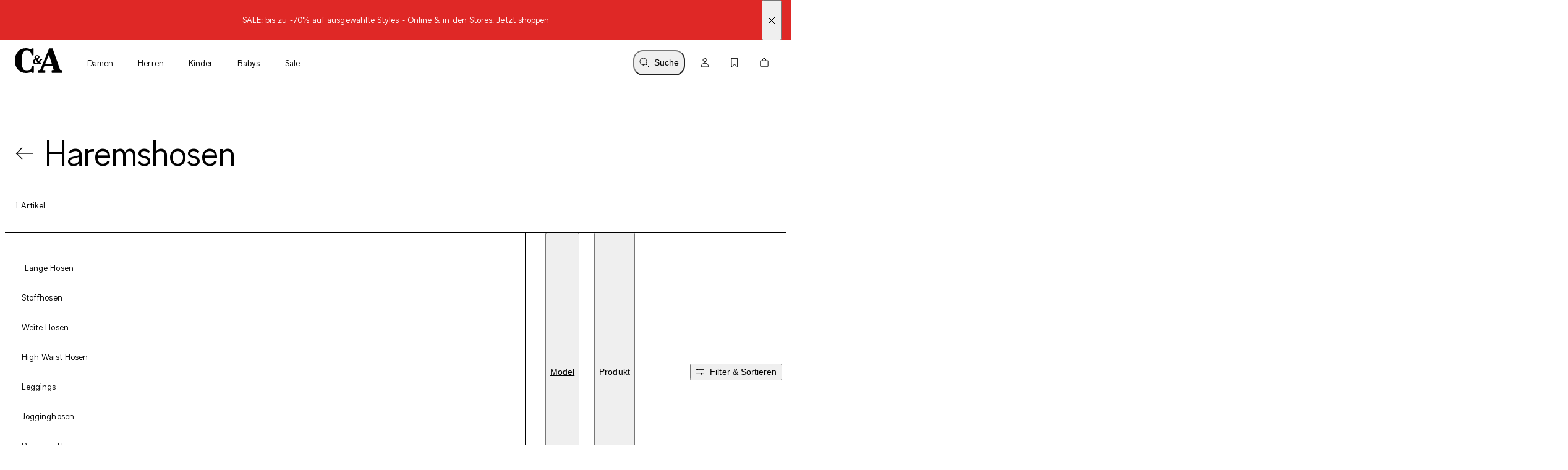

--- FILE ---
content_type: text/html; charset=utf-8
request_url: https://www.c-and-a.com/ch/de/shop/damen-haremshosen
body_size: 73976
content:

    <!DOCTYPE html>
    <html lang="de">
      <head>
        <meta charset="utf-8">
        <meta name="viewport" content="width=device-width, initial-scale=1">
        <link rel="preload" as="font" href="/static/assets/fonts/ca-sans-variable.woff2" type="font/woff2" crossOrigin="anonymous"/><link rel="preload" as="font" href="/static/assets/fonts/ca-sans-variable-italic.woff2" type="font/woff2" crossOrigin="anonymous"/>
        <link data-rh="true" rel="canonical" href="https://www.c-and-a.com/ch/de/shop/damen-haremshosen"/><link data-rh="true" rel="alternate" hrefLang="de-de" href="https://www.c-and-a.com/de/de/shop/damen-haremshosen"/><link data-rh="true" rel="alternate" hrefLang="cs-cz" href="https://www.c-and-a.com/eu/cz/shop/zeny-obleceni-kalhoty-haremove-kalhoty"/><link data-rh="true" rel="alternate" hrefLang="nl-be" href="https://www.c-and-a.com/be/nl/shop/dames-harembroeken"/><link data-rh="true" rel="alternate" hrefLang="nl-nl" href="https://www.c-and-a.com/nl/nl/shop/dames-harembroeken"/><link data-rh="true" rel="alternate" hrefLang="x-default" href="https://www.c-and-a.com/eu/en/shop/women-harem-pants"/><link data-rh="true" rel="alternate" hrefLang="fr-be" href="https://www.c-and-a.com/be/fr/shop/femme-sarouels"/><link data-rh="true" rel="alternate" hrefLang="fr-fr" href="https://www.c-and-a.com/fr/fr/shop/femme-sarouels"/><link data-rh="true" rel="alternate" hrefLang="fr-ch" href="https://www.c-and-a.com/ch/fr/shop/femme-sarouels"/><link data-rh="true" rel="alternate" hrefLang="de-at" href="https://www.c-and-a.com/at/de/shop/damen-haremshosen"/><link data-rh="true" rel="alternate" hrefLang="de-ch" href="https://www.c-and-a.com/ch/de/shop/damen-haremshosen"/><link data-rh="true" rel="alternate" hrefLang="it-it" href="https://www.c-and-a.com/it/it/shop/donna-pantaloni-alla-turca"/><link data-rh="true" rel="alternate" hrefLang="it-ch" href="https://www.c-and-a.com/ch/it/shop/donna-pantaloni-alla-turca"/><link data-rh="true" rel="alternate" hrefLang="pl-pl" href="https://www.c-and-a.com/pl/pl/shop/kobiety-spodnie-alladynki"/><link data-rh="true" rel="alternate" hrefLang="ro-ro" href="https://www.c-and-a.com/eu/ro/shop/femei-pantaloni-salvari"/><link data-rh="true" rel="alternate" hrefLang="es-es" href="https://www.c-and-a.com/es/es/shop/mujer-pantalones-harem"/><link data-rh="true" rel="alternate" hrefLang="ca-es" href="https://www.c-and-a.com/es/ca/shop/dones-roba-pantalons-pantalons-harem"/><link data-rh="true" rel="alternate" hrefLang="en-de" href="https://www.c-and-a.com/de/de/shop/damen-haremshosen"/>
        <link rel="preload" href="/static/main.b7db91a0e9dd1af90606445e52a164daf7991e6c.js" as="script">
        
  <script>
    try {
        const TRAFFIC_SLOTS = 10

        if (!localStorage.getItem('ab_traffic_slot') && !navigator.userAgent.includes("bot")) {
            localStorage.setItem('ab_traffic_slot', String(Math.floor(Math.random() * TRAFFIC_SLOTS) + 1));
        }
    } catch (_) {}
  </script>

        <link rel="icon" href="/static/assets/favicon.ico" sizes="any">
        <link rel="icon" href="/static/assets/favicon.svg" type="image/svg+xml">
        <meta data-rh="true" name="robots" content="index,follow, max-image-preview:large"/><meta data-rh="true" property="og:site_name" content="C&A Online Shop"/><meta data-rh="true" property="og:type" content="website"/><meta data-rh="true" property="og:locale" content="de_CH"/><meta data-rh="true" property="og:title" content="Stylische & preiswerte Haremshosen für Damen im C&A-Shop"/><meta data-rh="true" property="og:description" content="Lässige Haremshosen für den perfekten Hippie Look ♥ Bequeme, weite Hosen jetzt online bei C&A entdecken ➽ zum Shop!"/><meta data-rh="true" property="og:url" content="https://www.c-and-a.com/ch/de/shop/damen-haremshosen"/><meta data-rh="true" property="og:image" content="https://www.c-and-a.com/img/product/q_auto:good,w_1200,h_1800,c_pad/v1768839382/productimages/2259694-2-01.jpg"/><meta data-rh="true" property="og:image:type" content="image/jpeg"/><meta data-rh="true" property="og:image:width" content="1200"/><meta data-rh="true" property="og:image:height" content="1800"/><meta data-rh="true" property="og:image:alt" content="Satin-Hose - Mid Waist - Balloon Leg"/><meta data-rh="true" name="canda-appdeeplink" content="canda://shop/pop?id=1-1-8-11"/><meta data-rh="true" name="description" content="Lässige Haremshosen für den perfekten Hippie Look ♥ Bequeme, weite Hosen jetzt online bei C&A entdecken ➽ zum Shop!"/>
        <title data-rh="true">Stylische & preiswerte Haremshosen für Damen im C&A-Shop</title>
        <script data-rh="true" type="application/ld+json">{"@context":"https://schema.org","@type":"BreadcrumbList","itemListElement":[{"@type":"ListItem","position":1,"name":"Damen","item":"https://www.c-and-a.com/ch/de/shop/damen"},{"@type":"ListItem","position":2,"name":"Bekleidung","item":"https://www.c-and-a.com/ch/de/shop/damen-bekleidung"},{"@type":"ListItem","position":3,"name":"Hosen","item":"https://www.c-and-a.com/ch/de/shop/damen-bekleidung-hosen"},{"@type":"ListItem","position":4,"name":"Haremshosen","item":"https://www.c-and-a.com/ch/de/shop/damen-haremshosen"}]}</script>
        <link rel="stylesheet" href="/static/main.c8475b79575f8363417c.css">
        <style data-styled="true" data-styled-version="6.1.14">.eraGkl{font-weight:var(--font-weight);font-size:var(--font-size);letter-spacing:var(--letter-spacing);line-height:var(--line-height);--font-weight:var(--tca-typography-font-weight-regular);--font-size:var(--tca-typography-font-size-200);--letter-spacing:var(--tca-typography-letter-spacing-medium);--line-height:var(--tca-typography-line-height-medium);}/*!sc*/
.dAUKCu{font-weight:var(--font-weight);font-size:var(--font-size);letter-spacing:var(--letter-spacing);line-height:var(--line-height);--font-weight:var(--tca-typography-font-weight-semilight);--font-size:var(--tca-typography-font-size-175);--letter-spacing:var(--tca-typography-letter-spacing-medium);--line-height:var(--tca-typography-line-height-medium);}/*!sc*/
.ehyntj{font-weight:var(--font-weight);font-size:var(--font-size);letter-spacing:var(--letter-spacing);line-height:var(--line-height);--font-weight:var(--tca-typography-font-weight-regular);--font-size:var(--tca-typography-font-size-150);--letter-spacing:var(--tca-typography-letter-spacing-large);--line-height:var(--tca-typography-line-height-medium);}/*!sc*/
.iEgCvo{font-weight:var(--font-weight);font-size:var(--font-size);letter-spacing:var(--letter-spacing);line-height:var(--line-height);--font-weight:var(--tca-typography-font-weight-regular);--font-size:var(--tca-typography-font-size-175);--letter-spacing:var(--tca-typography-letter-spacing-medium);--line-height:var(--tca-typography-line-height-medium);}/*!sc*/
.cllqWf{font-weight:var(--font-weight);font-size:var(--font-size);letter-spacing:var(--letter-spacing);line-height:var(--line-height);--font-weight:var(--tca-typography-font-weight-semilight);--font-size:var(--tca-typography-font-size-200);--letter-spacing:var(--tca-typography-letter-spacing-medium);--line-height:var(--tca-typography-line-height-medium);}/*!sc*/
.laWBjF{font-weight:var(--font-weight);font-size:var(--font-size);letter-spacing:var(--letter-spacing);line-height:var(--line-height);--font-weight:var(--tca-typography-font-weight-semilight);--font-size:var(--tca-typography-font-size-150);--letter-spacing:var(--tca-typography-letter-spacing-large);--line-height:var(--tca-typography-line-height-medium);}/*!sc*/
data-styled.g1[id="sc-KXCwU"]{content:"eraGkl,dAUKCu,ehyntj,iEgCvo,cllqWf,laWBjF,"}/*!sc*/
.eFTKmz{--icon-side-margin:var(--tca-spacing-100);outline:none;--underline-size:1px;--text-underline-offset:6px;pointer-events:none;display:inline-flex;cursor:pointer;justify-content:center;align-items:center;color:inherit;text-decoration:none;}/*!sc*/
.dIJDKS{--icon-side-margin:var(--tca-spacing-100);outline:none;--underline-size:1px;--text-underline-offset:6px;pointer-events:auto;display:inline-flex;cursor:pointer;justify-content:center;align-items:center;color:inherit;text-decoration:none;}/*!sc*/
data-styled.g3[id="sc-eaUbBy"]{content:"eFTKmz,dIJDKS,"}/*!sc*/
.gnpJQU{position:relative;text-decoration:underline;text-decoration-color:transparent;text-decoration-thickness:var(--underline-size);text-underline-offset:var(--text-underline-offset);transition:text-underline-offset 200ms ease-in-out,text-decoration-color 100ms ease-in-out;text-decoration-color:currentcolor;}/*!sc*/
.sc-eaUbBy:active .gnpJQU{text-decoration-color:currentcolor;text-underline-offset:var(--text-underline-offset);}/*!sc*/
.sc-eaUbBy:focus-visible .gnpJQU{outline:1px solid currentcolor;outline-offset:3px;}/*!sc*/
.sc-eaUbBy:hover .gnpJQU{text-decoration-color:currentcolor;text-underline-offset:var(--text-underline-offset);}/*!sc*/
.sc-eaUbBy:active .gnpJQU{text-decoration-color:currentcolor;text-underline-offset:3px;}/*!sc*/
.AUQVm{position:relative;text-decoration:underline;text-decoration-color:transparent;text-decoration-thickness:var(--underline-size);text-underline-offset:var(--text-underline-offset);transition:text-underline-offset 200ms ease-in-out,text-decoration-color 100ms ease-in-out;}/*!sc*/
.sc-eaUbBy:active .AUQVm{text-decoration-color:currentcolor;text-underline-offset:var(--text-underline-offset);}/*!sc*/
.sc-eaUbBy:focus-visible .AUQVm{outline:1px solid currentcolor;outline-offset:3px;}/*!sc*/
.sc-eaUbBy:hover .AUQVm{text-decoration-color:currentcolor;text-underline-offset:var(--text-underline-offset);}/*!sc*/
.sc-eaUbBy:active .AUQVm{text-decoration-color:currentcolor;text-underline-offset:3px;}/*!sc*/
.jsiqUu{position:relative;text-decoration:underline;text-decoration-color:transparent;text-decoration-thickness:var(--underline-size);text-underline-offset:var(--text-underline-offset);transition:text-underline-offset 200ms ease-in-out,text-decoration-color 100ms ease-in-out;text-decoration-color:currentcolor;}/*!sc*/
.sc-eaUbBy:active .jsiqUu{text-decoration-color:currentcolor;text-underline-offset:3px;}/*!sc*/
.sc-eaUbBy:focus-visible .jsiqUu{outline:1px solid currentcolor;outline-offset:3px;}/*!sc*/
data-styled.g4[id="sc-gaZyOd"]{content:"gnpJQU,AUQVm,jsiqUu,"}/*!sc*/
.eUBJkN{display:inline-flex;justify-content:center;align-items:center;margin-right:var(--icon-side-margin);}/*!sc*/
data-styled.g5[id="sc-dDvxFM"]{content:"eUBJkN,"}/*!sc*/
.OeOjs{display:inline;vertical-align:baseline;}/*!sc*/
data-styled.g7[id="sc-gTrWKq"]{content:"OeOjs,"}/*!sc*/
.cRMkVo{display:block;}/*!sc*/
.ijuOUk{filter:invert(1);display:block;}/*!sc*/
data-styled.g8[id="sc-kuACkN"]{content:"cRMkVo,ijuOUk,"}/*!sc*/
.gGTxVZ{cursor:pointer;text-decoration:none;color:var(--text-link-color, currentColor);}/*!sc*/
.gGTxVZ:focus-visible{outline:var(--tca-border-width-100) solid var(--tca-color-black);outline-offset:var(--tca-spacing-050);}/*!sc*/
data-styled.g9[id="sc-hWWBcw"]{content:"gGTxVZ,"}/*!sc*/
.gEsUat{cursor:pointer;text-decoration:none;color:var(--text-link-color, currentColor);}/*!sc*/
.gEsUat:focus-visible{outline:var(--tca-border-width-100) solid var(--tca-color-black);outline-offset:var(--tca-spacing-050);}/*!sc*/
data-styled.g10[id="sc-jHbxoU"]{content:"gEsUat,"}/*!sc*/
.bhARkx{--icon-side-margin:var(--tca-spacing-100);outline:none;--underline-size:1px;--text-underline-offset:6px;pointer-events:auto;display:inline-flex;cursor:pointer;justify-content:center;align-items:center;color:inherit;text-decoration:none;}/*!sc*/
data-styled.g12[id="sc-jZCRgm"]{content:"bhARkx,"}/*!sc*/
.hphIKc{position:relative;text-decoration:underline;text-decoration-color:transparent;text-decoration-thickness:var(--underline-size);text-underline-offset:var(--text-underline-offset);transition:text-underline-offset 200ms ease-in-out,text-decoration-color 100ms ease-in-out;}/*!sc*/
.sc-jZCRgm:active .hphIKc{text-decoration-color:currentcolor;text-underline-offset:var(--text-underline-offset);}/*!sc*/
.sc-jZCRgm:focus-visible .hphIKc{outline:1px solid currentcolor;outline-offset:3px;}/*!sc*/
.sc-jZCRgm:hover .hphIKc{text-decoration-color:currentcolor;text-underline-offset:var(--text-underline-offset);}/*!sc*/
.sc-jZCRgm:active .hphIKc{text-decoration-color:currentcolor;text-underline-offset:3px;}/*!sc*/
data-styled.g13[id="sc-cZztgT"]{content:"hphIKc,"}/*!sc*/
.dxOjdK{font-weight:var(--tca-typography-font-weight-semilight);font-size:var(--tca-headline-font-size, var(--tca-typography-font-size-500));letter-spacing:var(--tca-typography-letter-spacing-normal);line-height:var(--tca-typography-line-height-small);word-break:break-word;}/*!sc*/
@media (min-width: 1280px){.dxOjdK{font-size:var(--tca-headline-font-size, var(--tca-typography-font-size-700));}}/*!sc*/
.bKQXEx{font-weight:var(--tca-typography-font-weight-semilight);font-size:var(--tca-headline-font-size, var(--tca-typography-font-size-350));letter-spacing:var(--tca-typography-letter-spacing-medium);line-height:var(--tca-typography-line-height-small);word-break:break-word;}/*!sc*/
@media (min-width: 1280px){.bKQXEx{font-size:var(--tca-headline-font-size, var(--tca-typography-font-size-500));}}/*!sc*/
.dcNPcb{font-weight:var(--tca-typography-font-weight-semilight);font-size:var(--tca-headline-font-size, var(--tca-typography-font-size-300));letter-spacing:var(--tca-typography-letter-spacing-medium);line-height:var(--tca-typography-line-height-small);word-break:break-word;}/*!sc*/
@media (min-width: 1280px){.dcNPcb{font-size:var(--tca-headline-font-size, var(--tca-typography-font-size-350));}}/*!sc*/
data-styled.g22[id="sc-gztard"]{content:"dxOjdK,bKQXEx,dcNPcb,"}/*!sc*/
.gmSTHw{width:100%;word-wrap:break-word;overflow-wrap:break-word;margin-bottom:var(--tca-spacing-400);}/*!sc*/
data-styled.g23[id="sc-hzvwrc"]{content:"gmSTHw,"}/*!sc*/
.kYmqwG{width:100%;display:flex;flex-direction:column;align-items:center;}/*!sc*/
.kYmqwG>p:last-child:empty{display:none;}/*!sc*/
.jwbKqj{width:100%;display:flex;flex-direction:column;align-items:flex-start;}/*!sc*/
.jwbKqj>p:last-child:empty{display:none;}/*!sc*/
data-styled.g24[id="sc-ekQdgj"]{content:"kYmqwG,jwbKqj,"}/*!sc*/
.ffaNFW{text-align:center;}/*!sc*/
.jtjgJf{margin-bottom:var(--tca-spacing-400);}/*!sc*/
data-styled.g25[id="sc-fkSzgi"]{content:"ffaNFW,jtjgJf,"}/*!sc*/
.ezIQvR{pointer-events:auto;}/*!sc*/
.ezIQvR.ezIQvR.ezIQvR{text-decoration:underline;}/*!sc*/
data-styled.g27[id="sc-hFflus"]{content:"ezIQvR,"}/*!sc*/
.geYlzK{font-size:inherit;font-weight:var(--tca-typography-font-weight-regular);}/*!sc*/
data-styled.g31[id="sc-iRXwrb"]{content:"geYlzK,"}/*!sc*/
.hXOYQO{position:absolute;width:1px;height:1px;padding:0;margin:-1px;overflow:hidden;clip:rect(0, 0, 0, 0);white-space:nowrap;border-width:0;}/*!sc*/
data-styled.g36[id="sc-dUnjic"]{content:"hXOYQO,"}/*!sc*/
.fjbMGC{--cursor:pointer;--width:auto;--min-height:48px;--padding-x:var(--tca-spacing-300);--padding-y:var(--tca-spacing-150);cursor:var(--cursor);display:inline-flex;justify-content:center;align-items:center;width:var(--width);border:var(--tca-border-width-100) solid;outline:0;padding:calc(var(--padding-y) - var(--tca-border-width-100)) calc(var(--padding-x) - var(--tca-border-width-100));min-height:var(--min-height);text-decoration:none;background-color:var(--tca-color-black);color:var(--tca-color-white);border-color:var(--tca-color-black);}/*!sc*/
.fjbMGC:disabled{cursor:default;border-color:transparent;background-color:var(--tca-color-gray-50);color:var(--tca-color-black-alpha-30);}/*!sc*/
@media (hover: hover) and (pointer: fine){.fjbMGC:hover{background-color:var(--tca-color-black);}}/*!sc*/
.fjbMGC:focus-visible{background-color:var(--tca-color-black);outline:var(--tca-border-width-100) solid var(--tca-color-black);outline-offset:var(--tca-spacing-050);}/*!sc*/
.fjbMGC:active{background-color:var(--tca-color-gray-800);}/*!sc*/
.fjbMGC:disabled{background-color:var(--tca-color-gray-50);color:var(--tca-color-black-alpha-30);}/*!sc*/
data-styled.g61[id="sc-hXGFlK"]{content:"fjbMGC,"}/*!sc*/
.bQilsU{--rich-text-module-text-align:left;--rich-text-module-color:--tca-color-black;--rich-text-module-background-color:transparent;--rich-text-module-element-spacing:var(--tca-spacing-200);--rich-text-module-link-font-weight:var(--tca-typography-font-weight-semilight);color:var(--rich-text-module-color);--rich-text-module-list-items-vertical-margin:0.5em;text-align:var(--rich-text-module-text-align);padding:var(--rich-text-module-padding, 0);color:var(--rich-text-module-color);background-color:var(--rich-text-module-background-color, transparent);}/*!sc*/
.bQilsU b{font-weight:500;}/*!sc*/
.bQilsU >*:not(:first-child){margin-top:var(--rich-text-module-element-spacing);}/*!sc*/
.bQilsU >p:last-child:empty{display:none;}/*!sc*/
.bQilsU .sc-bdAvkl~.sc-bdAvkl{margin-left:var(--tca-spacing-400);}/*!sc*/
.bQilsU img{display:inline-block;line-height:0;vertical-align:top;}/*!sc*/
.bQilsU .sc-jZCRgm img{filter:invert(0);}/*!sc*/
.bQilsU ul,.bQilsU ol{padding-left:var(--tca-spacing-300);display:flex;flex-direction:column;align-items:flex-start;}/*!sc*/
.bQilsU ul li,.bQilsU ol li{list-style:initial;position:relative;}/*!sc*/
.bQilsU ol li{list-style-type:decimal;}/*!sc*/
.fSVtXP{--rich-text-module-text-align:left;--rich-text-module-color:black;--rich-text-module-background-color:transparent;--rich-text-module-element-spacing:var(--tca-spacing-200);--rich-text-module-link-font-weight:var(--tca-typography-font-weight-semilight);color:var(--rich-text-module-color);--rich-text-module-list-items-vertical-margin:0.5em;text-align:var(--rich-text-module-text-align);padding:var(--rich-text-module-padding, 0);color:var(--rich-text-module-color);background-color:var(--rich-text-module-background-color, transparent);}/*!sc*/
.fSVtXP b{font-weight:500;}/*!sc*/
.fSVtXP >*:not(:first-child){margin-top:var(--rich-text-module-element-spacing);}/*!sc*/
.fSVtXP >p:last-child:empty{display:none;}/*!sc*/
.fSVtXP .sc-bdAvkl~.sc-bdAvkl{margin-left:var(--tca-spacing-400);}/*!sc*/
.fSVtXP img{display:inline-block;line-height:0;vertical-align:top;}/*!sc*/
.fSVtXP .sc-jZCRgm img{filter:invert(0);}/*!sc*/
.fSVtXP ul,.fSVtXP ol{padding-left:var(--tca-spacing-300);display:flex;flex-direction:column;align-items:flex-start;}/*!sc*/
.fSVtXP ul li,.fSVtXP ol li{list-style:initial;position:relative;}/*!sc*/
.fSVtXP ol li{list-style-type:decimal;}/*!sc*/
data-styled.g106[id="sc-ebYDgy"]{content:"bQilsU,fSVtXP,"}/*!sc*/
.hFvmng{display:flex;align-items:center;}/*!sc*/
data-styled.g110[id="sc-dItInd"]{content:"hFvmng,"}/*!sc*/
.cDTBbA{--font-weight:var(--tca-typography-font-weight-semilight);text-transform:uppercase;}/*!sc*/
data-styled.g111[id="sc-hUiJjc"]{content:"cDTBbA,"}/*!sc*/
.fKMdEE{overflow:hidden;white-space:nowrap;text-overflow:ellipsis;}/*!sc*/
.fKMdEE >:first-child{--font-weight:var(--tca-typography-font-weight-regular);}/*!sc*/
data-styled.g113[id="sc-epjKGe"]{content:"fKMdEE,"}/*!sc*/
.dXawR{position:relative;}/*!sc*/
data-styled.g121[id="sc-bPKaLH"]{content:"dXawR,"}/*!sc*/
.ijffZr{position:relative;margin:var(--tca-spacing-100);}/*!sc*/
data-styled.g122[id="sc-dCIkRk"]{content:"ijffZr,"}/*!sc*/
.ctTncV{display:grid;margin-right:var(--tca-spacing-300);}/*!sc*/
data-styled.g123[id="sc-fGPuXZ"]{content:"ctTncV,"}/*!sc*/
.cOTpLL{margin-bottom:var(--tca-spacing-050);}/*!sc*/
data-styled.g126[id="sc-dwlElg"]{content:"cOTpLL,"}/*!sc*/
.bKHnGj{white-space:nowrap;overflow:hidden;text-overflow:ellipsis;}/*!sc*/
data-styled.g127[id="sc-fAsOrV"]{content:"bKHnGj,"}/*!sc*/
.dhPoWP{display:flex;align-items:center;}/*!sc*/
data-styled.g128[id="sc-bFVjpq"]{content:"dhPoWP,"}/*!sc*/
.eUMaPv{--font-weight:var(--tca-typography-font-weight-semilight);font-style:italic;}/*!sc*/
data-styled.g130[id="sc-eaVcev"]{content:"eUMaPv,"}/*!sc*/
.hPiTDb{background:var(--tca-color-white);position:absolute;top:0;margin:var(--tca-spacing-100);right:0;}/*!sc*/
.hPiTDb:focus-visible{outline:var(--tca-border-width-100) solid var(--tca-color-black);outline-offset:var(--tca-spacing-050);}/*!sc*/
@media (min-width: 1280px){.hPiTDb:hover path{fill:var(--tca-color-black);}}/*!sc*/
data-styled.g134[id="sc-dUyvyr"]{content:"hPiTDb,"}/*!sc*/
.dEIVgq{z-index:0;position:absolute;top:0;right:0;bottom:0;left:0;width:100%;image-rendering:-webkit-optimize-contrast;}/*!sc*/
.ezFMcf{z-index:0;position:absolute;top:0;right:0;bottom:0;left:0;width:100%;image-rendering:-webkit-optimize-contrast;display:none;animation-duration:0s;}/*!sc*/
@media (hover: hover) and (pointer: fine){.sc-dDafeI:hover .ezFMcf{display:block;}}/*!sc*/
data-styled.g135[id="sc-ignwuq"]{content:"dEIVgq,ezFMcf,"}/*!sc*/
.estpEr{background-color:var(--tca-color-white);position:relative;display:grid;grid-template-rows:auto 1fr auto auto;}/*!sc*/
data-styled.g136[id="sc-kGGNHF"]{content:"estpEr,"}/*!sc*/
.gSlaWX{position:relative;aspect-ratio:2/3;background:var(--tca-color-gray-50);cursor:pointer;}/*!sc*/
data-styled.g137[id="sc-dDafeI"]{content:"gSlaWX,"}/*!sc*/
.dscrPd{display:contents;}/*!sc*/
data-styled.g142[id="sc-eoeYPS"]{content:"dscrPd,"}/*!sc*/
.ccxTpy{--columns:2;display:grid;gap:var(--tca-spacing-200) var(--tca-spacing-050);grid-template-columns:repeat(var(--columns), 1fr);}/*!sc*/
@media (min-width: 768px){.ccxTpy{--columns:4;}}/*!sc*/
.ccxTpy >*{overflow:hidden;}/*!sc*/
data-styled.g143[id="sc-gfa-DSH"]{content:"ccxTpy,"}/*!sc*/
.jGHWZt{margin-left:var(--grid-side-margin);margin-right:var(--grid-side-margin);--grid-side-margin:var(--tca-spacing-200);margin-left:var(--grid-side-margin);}/*!sc*/
@media (min-width: 1920px){.jGHWZt{width:calc(var(--tca-max-width-xl) - (2 * var(--tca-spacing-500)));--grid-side-margin:auto;}}/*!sc*/
data-styled.g145[id="sc-XQGgV"]{content:"jGHWZt,"}/*!sc*/
.dSKXe{margin-left:var(--grid-side-margin);margin-right:var(--grid-side-margin);--grid-side-margin:var(--tca-spacing-200);--margin-bottom:var(--tca-spacing-600);display:grid;grid-template-columns:repeat(var(--grid-columns), 1fr);grid-template-rows:1fr;column-gap:var(--tca-spacing-050);margin-bottom:var(--margin-bottom);--grid-columns:4;}/*!sc*/
@media (min-width: 1920px){.dSKXe{width:calc(var(--tca-max-width-xl) - (2 * var(--tca-spacing-500)));--grid-side-margin:auto;}}/*!sc*/
@media (min-width: 1280px){.dSKXe{--grid-columns:12;--margin-bottom:var(--tca-spacing-800);}}/*!sc*/
.gHNnWa{margin-left:var(--grid-side-margin);margin-right:var(--grid-side-margin);--grid-side-margin:var(--tca-spacing-200);--margin-bottom:var(--tca-spacing-600);display:grid;grid-template-columns:repeat(var(--grid-columns), 1fr);grid-template-rows:1fr;column-gap:var(--tca-spacing-050);margin-bottom:0;--grid-columns:4;}/*!sc*/
@media (min-width: 1920px){.gHNnWa{width:calc(var(--tca-max-width-xl) - (2 * var(--tca-spacing-500)));--grid-side-margin:auto;}}/*!sc*/
@media (min-width: 1280px){.gHNnWa{--grid-columns:12;--margin-bottom:var(--tca-spacing-800);}}/*!sc*/
data-styled.g146[id="sc-dWoOdi"]{content:"dSKXe,gHNnWa,"}/*!sc*/
.fzRsTZ{display:grid;grid-template-columns:repeat(var(--teaser-grid-columns), 1fr);grid-template-rows:1fr;column-gap:var(--teaser-grid-column-gap);max-width:var(--tca-max-width-xl);padding:0 var(--teaser-grid-side-margin);margin:0 auto 0;--teaser-grid-columns:4;--teaser-grid-side-margin:var(--tca-spacing-200);--teaser-grid-column-gap:var(--tca-spacing-050);}/*!sc*/
@media (min-width: 768px){.fzRsTZ{--teaser-grid-side-margin:var(--tca-spacing-300);}}/*!sc*/
@media (min-width: 1280px){.fzRsTZ{--teaser-grid-columns:12;--teaser-grid-side-margin:var(--tca-spacing-300);}}/*!sc*/
@media (min-width: 1600px){.fzRsTZ{--teaser-grid-side-margin:var(--tca-spacing-500);}}/*!sc*/
data-styled.g165[id="sc-bDDFcn"]{content:"fzRsTZ,"}/*!sc*/
.bXUMAj{width:100%;}/*!sc*/
data-styled.g170[id="sc-egERhL"]{content:"bXUMAj,"}/*!sc*/
.epTfDC{--vertical-padding:var(--tca-spacing-300);list-style:none;padding-top:var(--vertical-padding);padding-bottom:var(--vertical-padding);}/*!sc*/
data-styled.g171[id="sc-istSdK"]{content:"epTfDC,"}/*!sc*/
.iRjAtq{--container-side-margin:var(--tca-spacing-200);display:inline;}/*!sc*/
.iRjAtq +:before{--side-padding:var(--tca-spacing-200);content:'/';padding-left:var(--side-padding);padding-right:var(--side-padding);font-size:var(--tca-typography-font-size-175);color:var(--tca-color-black);}/*!sc*/
.iRjAtq:first-of-type{margin-left:var(--container-side-margin);}/*!sc*/
.iRjAtq:last-of-type{margin-right:var(--container-side-margin);}/*!sc*/
@media (min-width: 768px){.iRjAtq{--container-side-margin:var(--tca-spacing-300);}}/*!sc*/
@media (min-width: 1600px){.iRjAtq{--container-side-margin:var(--tca-spacing-600);}}/*!sc*/
data-styled.g172[id="sc-kSNjqZ"]{content:"iRjAtq,"}/*!sc*/
.gFDmNi{--d:4;--n:3;position:relative;padding-top:calc(var(--n) / var(--d) * 100%);}/*!sc*/
.gFDmNi>*{overflow:hidden;position:absolute;top:0;right:0;bottom:0;left:0;display:flex;justify-content:center;align-items:center;}/*!sc*/
.gFDmNi>img,.gFDmNi>video,.gFDmNi>iframe,.gFDmNi>picture img,.gFDmNi>a picture,.gFDmNi>a picture img{width:100%;height:100%;}/*!sc*/
.gFDmNi>img,.gFDmNi>video,.gFDmNi>picture img,.gFDmNi>a picture img{object-fit:cover;object-position:top;}/*!sc*/
data-styled.g176[id="sc-kAWYEp"]{content:"gFDmNi,"}/*!sc*/
.eAFbsB{background-color:#ffffff;}/*!sc*/
data-styled.g414[id="sc-lhjbFQ"]{content:"eAFbsB,"}/*!sc*/
.dBybRY{grid-auto-flow:column;margin:0 auto;padding:0;--teaser-grid-columns:1;--teaser-grid-column-gap:0;}/*!sc*/
@media (min-width: 1280px){.dBybRY{--teaser-grid-columns:2;}}/*!sc*/
data-styled.g415[id="sc-iuRoEp"]{content:"dBybRY,"}/*!sc*/
.dUmaTX{--grid-column-media:1/2;padding:var(--tca-spacing-200);grid-column:1/5;}/*!sc*/
@media (min-width: 768px){.dUmaTX{padding:var(--tca-spacing-300) 0 var(--tca-spacing-200);grid-row:auto;}}/*!sc*/
@media (min-width: 1280px){.dUmaTX{padding:var(--tca-spacing-500);grid-column:var(--grid-column-media);}}/*!sc*/
data-styled.g416[id="sc-eHhffW"]{content:"dUmaTX,"}/*!sc*/
.eHDLwt{--grid-column-text:2/3;display:flex;flex-direction:column;align-items:flex-start;justify-content:center;width:100%;padding:var(--tca-spacing-400) var(--tca-spacing-200);grid-column:1/5;gap:var(--tca-spacing-200);}/*!sc*/
.eHDLwt span{font-size:inherit;}/*!sc*/
@media (min-width: 1280px){.eHDLwt{grid-column:var(--grid-column-text);padding:var(--tca-spacing-700);}}/*!sc*/
.eHDLwt>*{color:var(
			--tca-color-black
		);}/*!sc*/
data-styled.g417[id="sc-bUPsev"]{content:"eHDLwt,"}/*!sc*/
.kxRERD{margin-top:var(--tca-spacing-300);}/*!sc*/
@media (min-width: 1280px){.kxRERD{margin-top:var(--tca-spacing-400);}}/*!sc*/
.cUKoRw{margin-top:var(--tca-spacing-400);}/*!sc*/
@media (min-width: 1280px){.cUKoRw{margin-top:var(--tca-spacing-800);}}/*!sc*/
data-styled.g429[id="sc-dRKIsG"]{content:"kxRERD,cUKoRw,"}/*!sc*/
.irJPgM{padding:var(--tca-spacing-600) 0;display:flex;flex-direction:column;gap:var(--tca-spacing-400);}/*!sc*/
@media (min-width: 1280px){.irJPgM{padding-top:var(--tca-spacing-400);justify-content:center;display:grid;max-width:518px;grid-template-columns:repeat(3, 1fr);gap:var(--tca-spacing-200);}}/*!sc*/
@media (min-width: 1600px){.irJPgM{max-width:651px;}}/*!sc*/
data-styled.g432[id="sc-kfYims"]{content:"irJPgM,"}/*!sc*/
.iKfzhP >svg{display:block;}/*!sc*/
@media (min-width: 1280px){.iKfzhP{display:none;}}/*!sc*/
data-styled.g433[id="sc-htGvkR"]{content:"iKfzhP,"}/*!sc*/
.egFtyc{display:flex;justify-content:space-between;align-items:baseline;font-size:var(--tca-typography-font-size-300);cursor:pointer;}/*!sc*/
@media (min-width: 1280px){.egFtyc{margin-top:0;justify-content:start;font-size:var(--tca-typography-font-size-150);}}/*!sc*/
data-styled.g434[id="sc-xArcm"]{content:"egFtyc,"}/*!sc*/
.gXtqJb{display:flex;flex-direction:column;gap:var(--tca-spacing-100);overflow:hidden;max-height:0;}/*!sc*/
@media (min-width: 1280px){.gXtqJb{max-height:unset;margin-top:var(--tca-spacing-200);}}/*!sc*/
data-styled.g435[id="sc-jaEnzH"]{content:"gXtqJb,"}/*!sc*/
.ecEkIG{justify-content:flex-start;}/*!sc*/
data-styled.g436[id="sc-eoFLoE"]{content:"ecEkIG,"}/*!sc*/
.dXePHt{max-width:calc(var(--tca-spacing-600) + var(--tca-spacing-100));max-height:var(--tca-spacing-400);display:block;image-rendering:-webkit-optimize-contrast;}/*!sc*/
data-styled.g438[id="sc-ijlgKy"]{content:"dXePHt,"}/*!sc*/
.eKguAh{background-color:#DF2826;color:var(--tca-color-white);display:flex;position:relative;}/*!sc*/
data-styled.g439[id="sc-fwTtIX"]{content:"eKguAh,"}/*!sc*/
.hiHvhb{width:100%;margin:var(--tca-spacing-100) var(--tca-spacing-600);font-size:var(--tca-typography-font-size-175);}/*!sc*/
data-styled.g440[id="sc-ktnbpl"]{content:"hiHvhb,"}/*!sc*/
.esDkLb{position:absolute;display:flex;align-items:center;top:0;bottom:0;right:var(--tca-spacing-200);cursor:pointer;}/*!sc*/
data-styled.g441[id="sc-hpaEbs"]{content:"esDkLb,"}/*!sc*/
.gBxhAc{display:block;}/*!sc*/
data-styled.g442[id="sc-dTlePr"]{content:"gBxhAc,"}/*!sc*/
.flbICB{position:absolute;top:var(--tca-spacing-100);left:var(--tca-spacing-200);z-index:22;background-color:var(--tca-color-black);color:var(--tca-color-white);border-color:var(--tca-color-black);padding:calc(var(--tca-spacing-150) - var(--tca-border-width-100)) calc(var(--tca-spacing-300) - var(--tca-border-width-100));transform:translateY(-200%);}/*!sc*/
.flbICB:focus-visible{transform:translateY(0%);background-color:var(--tca-color-black);outline:var(--tca-border-width-100) solid var(--tca-color-black);outline-offset:var(--tca-spacing-050);}/*!sc*/
data-styled.g448[id="sc-YjKAN"]{content:"flbICB,"}/*!sc*/
.iVGBVx{display:flex;flex-direction:column;}/*!sc*/
@media (min-width: 1280px){.iVGBVx{flex-direction:row;}}/*!sc*/
data-styled.g460[id="sc-kZaakD"]{content:"iVGBVx,"}/*!sc*/
.rNWcj{margin-bottom:var(--tca-spacing-300);}/*!sc*/
@media (min-width: 1280px){.rNWcj{margin-bottom:var(--tca-spacing-200);}}/*!sc*/
.rNWcj:last-of-type{margin-bottom:0;}/*!sc*/
@media (min-width: 1280px){.rNWcj{margin-bottom:0;margin-left:var(--tca-spacing-500);}}/*!sc*/
data-styled.g461[id="sc-hHBXSK"]{content:"rNWcj,"}/*!sc*/
.jbpiRE{--searchbar-max-width:662px;display:flex;position:relative;align-items:center;max-width:var(--searchbar-max-width);}/*!sc*/
@media (min-width: 768px){.jbpiRE{margin-left:var(--tca-spacing-800);margin-top:var(--tca-spacing-300);}}/*!sc*/
data-styled.g482[id="sc-kUCHvv"]{content:"jbpiRE,"}/*!sc*/
.iKdbhP{position:absolute;left:var(--tca-spacing-200);height:100%;display:flex;align-items:center;}/*!sc*/
data-styled.g483[id="sc-hQqkhC"]{content:"iKdbhP,"}/*!sc*/
.eKEndv{height:100%;display:flex;align-items:center;}/*!sc*/
data-styled.g484[id="sc-nQxyF"]{content:"eKEndv,"}/*!sc*/
.bVoXPr{display:flex;align-items:center;height:100%;position:absolute;right:var(--tca-spacing-200);}/*!sc*/
data-styled.g485[id="sc-iyZJJI"]{content:"bVoXPr,"}/*!sc*/
.itJZTT{border:1px solid var(--tca-color-black);padding:var(--tca-spacing-200) 0 var(--tca-spacing-200) var(--tca-spacing-600);font-size:var(--tca-typography-font-size-200);outline:none;font-family:var(--tca-typography-font-family-sans);width:100%;background-color:var(--tca-color-gray-50);}/*!sc*/
.itJZTT::-webkit-search-decoration,.itJZTT::-webkit-search-results-button,.itJZTT::-webkit-search-results-decoration,.itJZTT::-webkit-search-cancel-button{-webkit-appearance:none;}/*!sc*/
.itJZTT:invalid~.sc-iyZJJI .sc-nQxyF{display:none;}/*!sc*/
data-styled.g486[id="sc-fdkkxH"]{content:"itJZTT,"}/*!sc*/
.kDtovf{--transform:none;--transition-delay:0ms;--transition-duration:100ms;width:100%;transform:var(--transform);transition-property:transform,height;transition-duration:var(--transition-duration);transition-delay:var(--transition-delay);transition-timing-function:ease;background-color:var(--tca-color-white);z-index:var(--tca-z-index-header);}/*!sc*/
data-styled.g517[id="sc-bqpiRi"]{content:"kDtovf,"}/*!sc*/
.ksrFkj{display:flex;height:var(--cxp-elements-navbar-height);align-items:center;align-content:flex-start;background-color:var(--tca-color-white);}/*!sc*/
data-styled.g518[id="sc-ivjWgt"]{content:"ksrFkj,"}/*!sc*/
.eSypdr{flex-grow:1;}/*!sc*/
data-styled.g519[id="sc-brDnDw"]{content:"eSypdr,"}/*!sc*/
.bdcTSL{display:flex;align-items:center;justify-content:center;min-width:calc(var(--tca-spacing-400));height:calc(var(--tca-spacing-600) - var(--tca-spacing-100));border-radius:var(--tca-border-radius-400);background-color:var(--tca-color-white);margin-right:var(--tca-spacing-150);color:var(---tca-color-black);}/*!sc*/
@media (hover: hover) and (pointer: fine){.bdcTSL:hover{background-color:var(--tca-color-white);}}/*!sc*/
data-styled.g520[id="sc-cEaLNK"]{content:"bdcTSL,"}/*!sc*/
.eVZrsE{display:flex;align-items:center;justify-content:center;min-width:calc(var(--tca-spacing-400));height:calc(var(--tca-spacing-600) - var(--tca-spacing-100));border-radius:var(--tca-border-radius-400);background-color:var(--tca-color-white);margin-right:var(--tca-spacing-150);color:var(---tca-color-black);}/*!sc*/
@media (hover: hover) and (pointer: fine){.eVZrsE:hover{background-color:var(--tca-color-white);}}/*!sc*/
data-styled.g521[id="sc-eIhVUz"]{content:"eVZrsE,"}/*!sc*/
.kimZYP{display:block;margin-left:-8px;margin-right:var(--tca-spacing-050);}/*!sc*/
@media (min-width: 768px){.kimZYP{margin-right:var(--tca-spacing-100);}}/*!sc*/
@media (min-width: 1280px){.kimZYP{display:none;}}/*!sc*/
data-styled.g522[id="sc-gvggac"]{content:"kimZYP,"}/*!sc*/
.djLQZt{display:none;}/*!sc*/
@media (min-width: 1280px){.djLQZt{display:flex;}}/*!sc*/
data-styled.g523[id="sc-iznqgR"]{content:"djLQZt,"}/*!sc*/
.dbrsNj{--margin-right:var(--tca-spacing-150);display:flex;margin-right:var(--margin-right);padding:var(--tca-spacing-100);border-radius:var(--tca-border-radius-400);align-items:center;}/*!sc*/
@media (min-width: 1280px){.dbrsNj{--margin-right:var(--tca-spacing-200);}}/*!sc*/
data-styled.g524[id="sc-icdYoS"]{content:"dbrsNj,"}/*!sc*/
.jyMPZa{display:none;margin-left:var(--tca-spacing-100);}/*!sc*/
@media (min-width: 1280px){.jyMPZa{display:block;}}/*!sc*/
data-styled.g525[id="sc-kglivH"]{content:"jyMPZa,"}/*!sc*/
.jvWntN{display:grid;gap:var(--tca-spacing-050);grid-auto-flow:column;margin-right:-8px;}/*!sc*/
data-styled.g526[id="sc-DNJco"]{content:"jvWntN,"}/*!sc*/
.jkPUZo{display:flex;align-items:center;position:relative;width:var(--tca-spacing-200);}/*!sc*/
.jkPUZo svg{flex-shrink:0;}/*!sc*/
.jkPUZo .sc-eyteyi,.jkPUZo .sc-cHUTjd{position:absolute;left:calc(var(--tca-spacing-100) + var(--tca-spacing-050));bottom:calc(-1 * var(--tca-spacing-050));}/*!sc*/
data-styled.g529[id="sc-gCAoEX"]{content:"jkPUZo,"}/*!sc*/
.iZqhET{flex-grow:1;margin-right:var(--tca-spacing-300);display:none;}/*!sc*/
data-styled.g531[id="sc-lfhYjm"]{content:"iZqhET,"}/*!sc*/
.dmWgbZ{display:flex;flex-direction:row;}/*!sc*/
data-styled.g532[id="sc-cqfFXF"]{content:"dmWgbZ,"}/*!sc*/
.ESsMU{width:100%;}/*!sc*/
data-styled.g533[id="sc-gBUGTE"]{content:"ESsMU,"}/*!sc*/
.iZYayx{box-shadow:0 1px 0 0 var(--tca-color-black);}/*!sc*/
data-styled.g534[id="sc-bcaApz"]{content:"iZYayx,"}/*!sc*/
.gOgoKs{background-color:var(--tca-color-membership-500);width:100%;}/*!sc*/
data-styled.g571[id="sc-fzVWUS"]{content:"gOgoKs,"}/*!sc*/
.efDTWY{background-color:var(--tca-color-black);width:100%;}/*!sc*/
data-styled.g572[id="sc-iapoih"]{content:"efDTWY,"}/*!sc*/
.bPnEsY{padding:var(--tca-spacing-300) 0;}/*!sc*/
@media (min-width: 1280px){.bPnEsY{padding:var(--tca-spacing-400) 0;}}/*!sc*/
data-styled.g573[id="sc-WIFFk"]{content:"bPnEsY,"}/*!sc*/
.bqTVye{--grid-column:1/-1;grid-column:var(--grid-column);}/*!sc*/
@media (min-width: 1280px){.bqTVye{--grid-column:2/-2;}}/*!sc*/
data-styled.g574[id="sc-gHmBDT"]{content:"bqTVye,"}/*!sc*/
.kvRbWn{margin-top:var(--tca-spacing-300);}/*!sc*/
@media (min-width: 768px){.kvRbWn{display:flex;gap:var(--tca-spacing-400);align-items:flex-start;justify-content:space-between;}}/*!sc*/
data-styled.g575[id="sc-kTbCzS"]{content:"kvRbWn,"}/*!sc*/
.kMkCeK{--margin-top:var(--tca-spacing-300);margin-top:var(--margin-top);flex-shrink:0;}/*!sc*/
@media (min-width: 768px){.kMkCeK{--margin-top:0;}}/*!sc*/
data-styled.g576[id="sc-cdZkol"]{content:"kMkCeK,"}/*!sc*/
.cXZYvM{padding:var(--tca-spacing-200) 0;background:var(--tca-color-black);}/*!sc*/
@media (min-width: 768px){.cXZYvM{padding:var(--tca-spacing-200) 0;}}/*!sc*/
data-styled.g577[id="sc-gpOlkk"]{content:"cXZYvM,"}/*!sc*/
.ceebfZ{color:var(--tca-color-white);}/*!sc*/
data-styled.g578[id="sc-dizoJr"]{content:"ceebfZ,"}/*!sc*/
.jwBpVD{margin-top:var(--tca-spacing-400);}/*!sc*/
@media (min-width: 1280px){.jwBpVD{display:none;}}/*!sc*/
data-styled.g584[id="sc-jfIfPk"]{content:"jwBpVD,"}/*!sc*/
.gQuXwD{overflow:hidden;mask-image:linear-gradient(
				to top,
				rgba(255, 255, 255, 0) 0%,
				rgba(255, 255, 255, 0.2) 10%,
				rgba(255, 255, 255, 1) 15%
			);height:350px;}/*!sc*/
@media (min-width: 1280px){.gQuXwD{mask-image:unset;height:auto;}}/*!sc*/
data-styled.g585[id="sc-kWDKRZ"]{content:"gQuXwD,"}/*!sc*/
.fmPyvz{grid-column:1/5;}/*!sc*/
@media (min-width: 1280px){.fmPyvz{grid-column:2/12;}}/*!sc*/
data-styled.g586[id="sc-cFGjpq"]{content:"fmPyvz,"}/*!sc*/
.jRFgLo{--horizontal-navbar-height:64px;--header-height:0px;--top:calc(var(--header-height) - var(--tca-border-width-100));z-index:var(--tca-z-index-filter-bar);top:var(--top);position:sticky;background-color:var(--tca-color-white);width:100%;border-top:var(--tca-border-width-100) solid var(--tca-color-black);border-bottom:var(--tca-border-width-100) solid var(--tca-color-black);transition-property:top;transition-duration:0ms;transition-timing-function:ease;box-sizing:border-box;}/*!sc*/
data-styled.g610[id="sc-iZcojm"]{content:"jRFgLo,"}/*!sc*/
.gTJqpO{margin:0 calc(-1 * var(--tca-spacing-200));overflow:hidden;}/*!sc*/
.gTJqpO:not(:only-child){border-bottom:var(--tca-border-width-100) solid var(--tca-color-black);}/*!sc*/
@media (min-width: 768px){.gTJqpO{margin:0;box-sizing:border-box;}.gTJqpO:not(:only-child){border-bottom:0;}}/*!sc*/
data-styled.g611[id="sc-gmKBhL"]{content:"gTJqpO,"}/*!sc*/
.elHLAE{--horizontal-navbar-height:64px;--grid-rows:var(--horizontal-navbar-height);--grid-gap:0;--side-padding:0;max-width:var(--tca-max-width-xl);margin:0 auto;display:grid;grid-template-columns:auto;grid-template-rows:var(--grid-rows);grid-gap:var(--grid-gap);}/*!sc*/
@media (min-width: 768px){.elHLAE{grid-template-columns:1fr auto;--grid-rows:auto;}}/*!sc*/
@media (min-width: 768px){.elHLAE .sc-gmKBhL{display:block;}}/*!sc*/
data-styled.g612[id="sc-hiDcZg"]{content:"elHLAE,"}/*!sc*/
.bBxCBB{display:grid;grid-template-columns:repeat(auto-fit, minmax(50%, 1fr));grid-gap:0;box-sizing:border-box;margin:0 calc(-1 * var(--tca-spacing-200));}/*!sc*/
@media (min-width: 768px){.bBxCBB{position:sticky;top:0;border-top:0;border-left:var(--tca-border-width-100) solid var(--tca-color-black);grid-template-columns:auto auto;margin:0;}}/*!sc*/
data-styled.g613[id="sc-ewlpXF"]{content:"bBxCBB,"}/*!sc*/
.erbFTL{--horizontal-navbar-height:64px;display:flex;justify-content:center;width:100%;min-height:var(--horizontal-navbar-height);box-sizing:border-box;}/*!sc*/
@media (min-width: 768px){.erbFTL{padding:0 var(--tca-spacing-400);}.erbFTL:only-child,.erbFTL:last-child{padding-right:var(--tca-spacing-200);}}/*!sc*/
data-styled.g614[id="sc-dhJRly"]{content:"erbFTL,"}/*!sc*/
.hEDdqw{--horizontal-navbar-height:64px;display:flex;justify-content:center;width:100%;min-height:var(--horizontal-navbar-height);align-items:center;}/*!sc*/
@media (min-width: 768px){.hEDdqw{padding:0 var(--tca-spacing-400);}.hEDdqw:only-child,.hEDdqw:last-child{padding-right:var(--tca-spacing-200);}}/*!sc*/
.hEDdqw:not(:only-child){border-left:var(--tca-border-width-100) solid var(--tca-color-black);}/*!sc*/
data-styled.g615[id="sc-vsejX"]{content:"hEDdqw,"}/*!sc*/
.cbNlUV{height:32px;display:flex;align-items:center;padding:0 var(--tca-spacing-200);column-gap:var(--tca-spacing-100);}/*!sc*/
.cbNlUV:hover{background-color:var(--tca-color-gray-50);}/*!sc*/
.cbNlUV:active{background-color:var(--tca-color-gray-100);}/*!sc*/
.cbNlUV:focus-visible{outline:var(--tca-border-width-100) solid var(--tca-color-black);outline-offset:4px;}/*!sc*/
.cbNlUV svg{height:var(--tca-typography-font-size-200);width:var(--tca-typography-font-size-200);}/*!sc*/
@media (min-width: 768px){.cbNlUV svg{height:var(--tca-typography-font-size-250);width:var(--tca-typography-font-size-250);}}/*!sc*/
.xlxky{height:32px;display:flex;align-items:center;padding:0 var(--tca-spacing-200);column-gap:var(--tca-spacing-100);background-color:var(--tca-color-black);color:var(--tca-color-white);font-style:italic;pointer-events:none;}/*!sc*/
.xlxky:focus-visible{outline:var(--tca-border-width-100) solid var(--tca-color-black);outline-offset:4px;}/*!sc*/
.xlxky svg{height:var(--tca-typography-font-size-200);width:var(--tca-typography-font-size-200);}/*!sc*/
@media (min-width: 768px){.xlxky svg{height:var(--tca-typography-font-size-250);width:var(--tca-typography-font-size-250);}}/*!sc*/
data-styled.g616[id="sc-brkGbs"]{content:"cbNlUV,xlxky,"}/*!sc*/
.cCrgpT{display:grid;grid-template-columns:1fr;grid-template-rows:1fr;column-gap:var(--tca-spacing-200);margin-left:calc(-1 * var(--tca-spacing-050) - 1px);}/*!sc*/
.cCrgpT .sc-brkGbs{margin:var(--tca-spacing-200) 0;}/*!sc*/
.cCrgpT .sc-brkGbs:first-child{margin-left:var(--tca-spacing-200);}/*!sc*/
@media (min-width: 768px){.cCrgpT .sc-brkGbs:first-child{margin-left:calc(var(--tca-spacing-050) + 1px);}}/*!sc*/
.cCrgpT .sc-brkGbs:last-child{margin-right:var(--tca-spacing-200);}/*!sc*/
.cCrgpT .sc-jZCRgm{margin-right:var(--tca-spacing-200);}/*!sc*/
.cCrgpT .sc-jZCRgm:last-of-type{margin-right:0;}/*!sc*/
data-styled.g618[id="sc-kTuGTK"]{content:"cCrgpT,"}/*!sc*/
.glEkVk{--gap:var(--tca-spacing-100);display:flex;align-items:center;}/*!sc*/
.glEkVk:focus-visible{outline:1px solid currentcolor;outline-offset:3px;}/*!sc*/
.glEkVk *+*{margin-left:var(--gap);}/*!sc*/
data-styled.g794[id="sc-iqEeRr"]{content:"glEkVk,"}/*!sc*/
.hmccuI{position:relative;width:100%;height:2px;background-color:var(--tca-color-gray-300);}/*!sc*/
data-styled.g795[id="sc-bmXwou"]{content:"hmccuI,"}/*!sc*/
.hBzxAA{position:absolute;top:0;right:0;bottom:0;left:0;width:100%;background-color:var(--tca-color-black);}/*!sc*/
data-styled.g796[id="sc-dFbVKp"]{content:"hBzxAA,"}/*!sc*/
.jjSfDy{display:flex;flex-direction:column;align-items:center;}/*!sc*/
data-styled.g797[id="sc-hQQWGo"]{content:"jjSfDy,"}/*!sc*/
.esjifZ{margin:var(--tca-spacing-300) 0;}/*!sc*/
data-styled.g798[id="sc-bUIirn"]{content:"esjifZ,"}/*!sc*/
.fXaTYV{--vertical-margin:var(--tca-spacing-600);display:grid;grid-template-columns:repeat(var(--grid-columns), 1fr);grid-template-rows:1fr;column-gap:var(--grid-column-gap);margin:var(--vertical-margin) var(--grid-side-margin);}/*!sc*/
@media (min-width: 768px){.fXaTYV{--vertical-margin:var(--tca-spacing-800);}}/*!sc*/
data-styled.g799[id="sc-ggxjnm"]{content:"fXaTYV,"}/*!sc*/
.fwfyOd{--column-start:1;--column-end:5;grid-column-start:var(--column-start);grid-column-end:var(--column-end);}/*!sc*/
@media (min-width: 768px){.fwfyOd{--column-start:2;--column-end:4;}}/*!sc*/
@media (min-width: 1280px){.fwfyOd{--column-start:4;--column-end:10;}}/*!sc*/
@media (min-width: 1600px){.fwfyOd{--column-start:5;--column-end:9;}}/*!sc*/
data-styled.g800[id="sc-jcEwBt"]{content:"fwfyOd,"}/*!sc*/
.eKpHXc{display:grid;grid-gap:var(--tca-spacing-300);grid-template-columns:auto auto;}/*!sc*/
data-styled.g801[id="sc-fYrZnA"]{content:"eKpHXc,"}/*!sc*/
.gfOMuE{max-width:var(--tca-max-width-xl);margin:0 auto;overflow-anchor:none;--grid-columns:4;--grid-side-margin:var(--tca-spacing-200);--grid-column-gap:var(--tca-spacing-200);}/*!sc*/
@media (min-width: 768px){.gfOMuE{--grid-side-margin:var(--tca-spacing-300);}}/*!sc*/
@media (min-width: 1280px){.gfOMuE{--grid-columns:12;}}/*!sc*/
@media (min-width: 1600px){.gfOMuE{--grid-side-margin:var(--tca-spacing-500);}}/*!sc*/
data-styled.g812[id="sc-dCEWby"]{content:"gfOMuE,"}/*!sc*/
.kaPIsQ{display:flex;justify-content:flex-start;align-items:center;text-align:left;}/*!sc*/
data-styled.g813[id="sc-QniZX"]{content:"kaPIsQ,"}/*!sc*/
.eGiXyC{display:flex;align-items:center;padding-right:var(--tca-spacing-200);}/*!sc*/
data-styled.g814[id="sc-jWklVo"]{content:"eGiXyC,"}/*!sc*/
.hLojbE{display:flex;align-items:center;justify-content:center;font-weight:var(--tca-typography-font-weight-semilight);font-size:var(--tca-typography-font-size-400);letter-spacing:var(--tca-typography-letter-spacing-normal);line-height:var(--tca-typography-line-height-small);}/*!sc*/
.hLojbE svg{width:1em;height:1em;}/*!sc*/
data-styled.g815[id="sc-hjSyTN"]{content:"hLojbE,"}/*!sc*/
.eWAcvB{padding:var(--tca-spacing-400) 0 var(--tca-spacing-300) 0;}/*!sc*/
@media (min-width: 768px){.eWAcvB{padding:var(--tca-spacing-600) 0 var(--tca-spacing-400) 0;}}/*!sc*/
data-styled.g816[id="sc-dwipvu"]{content:"eWAcvB,"}/*!sc*/
.JLnrj{margin-top:var(--tca-spacing-050);margin-bottom:var(--tca-spacing-400);}/*!sc*/
data-styled.g817[id="sc-JQCtT"]{content:"JLnrj,"}/*!sc*/
.eFgOSN{--button-height:48px;--button-spacing:var(--tca-spacing-200);z-index:var(--tca-z-index-overlay) - 1;position:fixed;position:sticky;pointer-events:all;top:calc(100vh - (var(--button-height) + var(--button-spacing)));display:flex;align-items:center;justify-content:center;cursor:pointer;text-decoration:none;text-align:center;width:var(--button-height);height:var(--button-height);border:1px solid var(--tca-color-black);background-color:rgba(255, 255, 255, 0.9);transition:transform 200ms ease-in;}/*!sc*/
.eFgOSN:hover{background-color:var(--tca-color-white);}/*!sc*/
.eFgOSN:active{background-color:var(--tca-color-gray-100);}/*!sc*/
@media (min-width: 768px){.eFgOSN{--button-spacing:var(--tca-spacing-300);}}/*!sc*/
data-styled.g820[id="sc-jIrvwL"]{content:"eFgOSN,"}/*!sc*/
.bJcamO{position:absolute;top:100vh;right:var(--tca-spacing-200);bottom:var(--tca-spacing-200);pointer-events:none;}/*!sc*/
@media (min-width: 768px){.bJcamO{right:var(--tca-spacing-300);bottom:var(--tca-spacing-300);}}/*!sc*/
data-styled.g821[id="sc-gqTteS"]{content:"bJcamO,"}/*!sc*/
.gRUiyp{padding-top:var(--tca-spacing-200);margin-bottom:var(--tca-spacing-600);}/*!sc*/
@media (min-width: 1280px){.gRUiyp{padding-top:var(--tca-spacing-400);margin-bottom:var(--tca-spacing-900);}}/*!sc*/
data-styled.g822[id="sc-ckbgkh"]{content:"gRUiyp,"}/*!sc*/
.jCYppw{display:grid;grid-template-columns:repeat(2, 1fr);gap:var(--tca-spacing-200);row-gap:var(--tca-spacing-400);--column-start:1;--column-end:5;grid-column-start:var(--column-start);grid-column-end:var(--column-end);align-items:start;}/*!sc*/
@media (min-width: 768px){.jCYppw{grid-template-columns:repeat(4, 1fr);--column-start:1;--column-end:-1;}}/*!sc*/
@media (min-width: 1280px){.jCYppw{--column-start:2;--column-end:12;}}/*!sc*/
data-styled.g823[id="sc-khYNrk"]{content:"jCYppw,"}/*!sc*/
.jtzvau{display:grid;gap:12px;}/*!sc*/
data-styled.g824[id="sc-jBUOQH"]{content:"jtzvau,"}/*!sc*/
.gNanxp{font-size:var(--tca-typography-font-size-250);font-weight:var(--tca-typography-font-weight-semilight);}/*!sc*/
data-styled.g825[id="sc-gkwMyO"]{content:"gNanxp,"}/*!sc*/
</style>
        
<!-- OneTrust Cookies Consent Notice PROD start for c-and-a.com -->
<script src="https://cdn.cookielaw.org/scripttemplates/otSDKStub.js" data-document-language="true" data-domain-script="66969fb7-0fe6-4600-b2d1-06a8944e6d0d"></script>
<script>
  function OptanonWrapper() {
    window.cxpOneTrustLoaded = true
    window.dispatchEvent(new Event('oneTrustLoaded'))
  }
</script>
<!-- OneTrust Cookies Consent Notice end for c-and-a.com -->

        <script>window.CANDA = window.CANDA || {}</script>
      </head>
      <body tabindex="-1">
        <div id="root"><a href="#search" class="sc-YjKAN flbICB">Weiter zur Suche</a><a href="#main" class="sc-YjKAN flbICB">Zum Hauptinhalt überspringen</a><div data-testid="main-header" class="sc-cqfFXF dmWgbZ"><header aria-label="info" class="sc-bqpiRi kDtovf"><div class="sc-gBUGTE ESsMU"><div aria-hidden="true" style="opacity:0"><div data-keep-open="menu" class="sc-fwTtIX eKguAh"><div class="sc-ktnbpl hiHvhb"><div class="sc-ekQdgj kYmqwG"><p class="sc-fkSzgi ffaNFW"><span class="sc-KXCwU eraGkl sc-iRXwrb geYlzK" data-qa="Copy">SALE: bis zu -70% auf ausgewählte Styles - Online &amp; in den Stores. </span><a data-qa="Link" href="/ch/de/shop/sale" target="_self" class="sc-jHbxoU gEsUat sc-hFflus ezIQvR"><span class="sc-KXCwU eraGkl sc-iRXwrb geYlzK" data-qa="Copy">Jetzt shoppen</span></a></p></div></div><button aria-label="Informationsbanner schließen" type="button" class="sc-hpaEbs esDkLb"><svg class="inline align-baseline" width="16" height="16" viewBox="0 0 16 16" fill="none"><path d="M13.5 2.5L2.5 13.5" stroke="currentColor" stroke-miterlimit="10" stroke-linejoin="round"></path><path d="M13.5 13.5L2.5 2.5" stroke="currentColor" stroke-miterlimit="10" stroke-linejoin="round"></path></svg></button></div></div></div><div data-qa="Navigation1"></div><div class="sc-bcaApz iZYayx"><div class="sc-XQGgV jGHWZt"><nav aria-label="Primary" class="sc-ivjWgt ksrFkj"><div class="sc-gvggac kimZYP"><button type="button" aria-label="Navigationsmenü öffnen" class="sc-cEaLNK bdcTSL"><svg width="16" height="16" viewBox="0 0 16 16" fill="none" class="sc-gTrWKq OeOjs"><g><path d="M0.667969 4.6665H15.3346" stroke="currentColor" stroke-miterlimit="10" stroke-linecap="square" stroke-linejoin="round"></path><path d="M0.667969 11.3335H15.3346" stroke="currentColor" stroke-miterlimit="10" stroke-linecap="square" stroke-linejoin="round"></path></g></svg></button></div><a data-qa="Link" class="sc-hWWBcw gGTxVZ" href="/" target="_self"><div class="laptop:mr-8"><svg viewBox="0 0 77 40" role="img" data-qa="Logo" focusable="false" width="77" height="40" class="w-9.5 align-middle"><title>C&amp;A Logo</title><path fill="currentColor" d="M36.74 23.15l-3.15-4.33c-.91.58-1.53 1.71-1.53 2.77 0 1.66.98 2.64 2.52 2.64.96 0 1.55-.46 2.16-1.08zm-2.07-9.16c0 .95.34 1.56.94 2.44 1.09-.58 1.62-1.38 1.62-2.47 0-.75-.38-1.49-1.18-1.49-.89 0-1.38.71-1.38 1.52zm3.37 10.61c-1.26.98-2.75 1.22-3.91 1.22-2.83 0-5.12-1.52-5.17-4.08-.04-2.24 2.05-3.8 3.77-4.32-.54-.7-1-1.51-1-2.58 0-2.48 2.13-3.69 4.37-3.69 2.22 0 3.82 1.23 3.82 3.17 0 1.7-1.7 2.75-3.24 3.43l2.13 3.17c.77-1.09 1.29-2.18 1.57-3.27.02-.09.09-.23.38-.23h3.42c.19 0 .43-.03.26.38l-.4.92c-.09.19-.21.27-.41.28h-.47c-.37 0-.51.22-.74.56 0 0-.49.8-.83 1.29-.56.79-.7 1.04-1.57 1.91 0 0 .67 1.14 2.08 1.14h.62c.1 0 .43-.04.28.34l-.42 1c-.06.15-.13.27-.41.27h-1.38c0 0-1.72.13-2.75-.91zM59.87 25.52l-4.64-15.32-6.16 15.32h10.8zm17.13 11.4v2.19c0 .36-.24.58-.58.58h-16.27c-.36 0-.59-.24-.59-.57v-2.2c0-.35.24-.57.59-.57l1.34-.03c1.05-.03 1.32-.53 1.33-1.01.01-.22-.03-.43-.07-.59-.11-.43-.45-1.47-.45-1.47 0 0-.95-3.05-1.55-4.71h-12.89l-2.15 5.29c-.23.56-.33.98-.33 1.32 0 1.11 1.07 1.17 2.07 1.19l1.23.01c.34 0 .58.21.58.57v2.19c0 .35-.22.58-.58.58h-11.01c-.35 0-.58-.21-.58-.58v-2.19c0-.35.22-.57.58-.57l.37-.01c0 0 1.18.04 1.85-.29.67-.34.93-.75 1.22-1.45l14.15-33.83c.15-.38.43-.5.75-.5h4.52c.37 0 .61.18.73.5 1.28 3.67 11.8 33.67 11.81 33.68.5 1.42 1 1.89 2.66 1.89l.69.01c.35 0 .58.22.58.57zM30.72 29.12v9.99c0 .35-.22.58-.57.58h-2.3c-.23 0-.41-.06-.55-.37-.13-.29-.38-.65-.91-.65-1.28 0-3.55 1.33-8.63 1.33-11.5 0-17.76-9.51-17.76-19.92 0-12.33 7.5-20.08 17.7-20.08 3.23 0 5.04.65 6.12 1.09.86.41 1.25.66 1.82.66.78 0 1.02-.44 1.29-1.03.16-.34.27-.45.56-.45h2.29c.34 0 .58.22.57.58v10.01c.01.35-.21.58-.57.58h-2.24c-.32 0-.5-.13-.58-.53-.86-4.7-2.54-7.54-7.81-7.54-6.65 0-8.25 10.25-8.25 15.31 0 7.7.87 17.99 8.53 17.99 5.54 0 7.19-3.14 7.89-7.63.09-.43.37-.5.57-.5h2.26c.33 0 .57.21.57.58z"></path></svg></div><span class="sc-dUnjic hXOYQO">Zurück zur Startseite</span></a><div id="search-bar-wrapper" class="sc-lfhYjm iZqhET"><div class="sc-kUCHvv jbpiRE"><input placeholder="Wonach suchst du?" required="" type="search" maxLength="512" class="sc-fdkkxH itJZTT"/><div aria-hidden="true" class="sc-hQqkhC iKdbhP"><svg width="24" height="24" viewBox="0 0 24 24" fill="none" stroke="currentColor" stroke-miterlimit="10" stroke-linecap="square" stroke-linejoin="round" class="sc-gTrWKq OeOjs"><path d="M22 22L16 16"></path><path d="M10 18C14.4183 18 18 14.4183 18 10C18 5.58172 14.4183 2 10 2C5.58172 2 2 5.58172 2 10C2 14.4183 5.58172 18 10 18Z"></path></svg></div><div class="sc-iyZJJI bVoXPr"><button type="button" aria-label="Begriff Löschen" class="sc-nQxyF eKEndv"><svg width="24" height="24" viewBox="0 0 24 24" fill="none" stroke="currentColor"><circle cx="12" cy="12" r="10.5"></circle><path d="M16 8.1416L8 16.1416"></path><path d="M16 16.1416L8 8.1416"></path></svg></button></div></div></div><div style="display:block"><div class="sc-iznqgR djLQZt"><div class="sc-kZaakD iVGBVx"><div class="sc-hHBXSK rNWcj"><a data-qa="TextLink" class="sc-hWWBcw gGTxVZ sc-jZCRgm bhARkx sc-hAbtsP hBAxzZ" href="/ch/de/shop/damen" target="_self"><span class="sc-KXCwU dAUKCu sc-cZztgT hphIKc" data-qa="Copy">Damen</span></a></div><div class="sc-hHBXSK rNWcj"><a data-qa="TextLink" class="sc-hWWBcw gGTxVZ sc-jZCRgm bhARkx sc-hAbtsP hBAxzZ" href="/ch/de/shop/herren" target="_self"><span class="sc-KXCwU dAUKCu sc-cZztgT hphIKc" data-qa="Copy">Herren</span></a></div><div class="sc-hHBXSK rNWcj"><a data-qa="TextLink" class="sc-hWWBcw gGTxVZ sc-jZCRgm bhARkx sc-hAbtsP hBAxzZ" href="/ch/de/shop/kinder" target="_self"><span class="sc-KXCwU dAUKCu sc-cZztgT hphIKc" data-qa="Copy">Kinder</span></a></div><div class="sc-hHBXSK rNWcj"><a data-qa="TextLink" class="sc-hWWBcw gGTxVZ sc-jZCRgm bhARkx sc-hAbtsP hBAxzZ" href="/ch/de/shop/babys" target="_self"><span class="sc-KXCwU dAUKCu sc-cZztgT hphIKc" data-qa="Copy">Babys</span></a></div><div class="sc-hHBXSK rNWcj"><a data-qa="TextLink" class="sc-hWWBcw gGTxVZ sc-jZCRgm bhARkx sc-hAbtsP hBAxzZ" href="/ch/de/shop/sale" target="_self"><span class="sc-KXCwU dAUKCu sc-cZztgT hphIKc" data-qa="Copy">Sale</span></a></div></div></div></div><div class="sc-brDnDw eSypdr"></div><button type="button" aria-label="Suche" id="search" aria-expanded="false" aria-controls="search-bar-wrapper" class="sc-icdYoS dbrsNj"><svg width="16" height="16" viewBox="0 0 16 16" aria-hidden="true" stroke="currentColor" stroke-miterlimit="10" stroke-linejoin="round" fill="none" class="sc-gTrWKq OeOjs"><g><path d="M14.668 14.6665L10.668 10.6665" stroke-linecap="square"></path><path d="M6.5 12C9.53757 12 12 9.53757 12 6.5C12 3.46243 9.53757 1 6.5 1C3.46243 1 1 3.46243 1 6.5C1 9.53757 3.46243 12 6.5 12Z" stroke-linecap="round"></path></g></svg><span class="sc-KXCwU dAUKCu sc-kglivH jyMPZa" data-qa="Copy">Suche</span></button><div class="sc-DNJco jvWntN"><a data-qa="HeaderAccountButton" aria-label="Mein Konto-Menü öffnen" class="sc-hWWBcw gGTxVZ sc-eIhVUz eVZrsE" href="/ch/de/shop/account" target="_self"><span class="sc-gCAoEX jkPUZo"><svg width="16" height="16" viewBox="0 0 16 16" fill="none" stroke="currentColor" stroke-linecap="round" aria-hidden="true" class="sc-gTrWKq OeOjs"><path d="M8 7C9.65685 7 11 5.65685 11 4C11 2.34315 9.65685 1 8 1C6.34315 1 5 2.34315 5 4C5 5.65685 6.34315 7 8 7Z" stroke-linejoin="round"></path><path d="M8 9C4.68615 9 2 11.6862 2 15H14C14 11.6862 11.3138 9 8 9Z"></path></svg></span></a><a data-qa="HeaderWishlistButton" aria-label="Wunschliste öffnen" class="sc-hWWBcw gGTxVZ sc-eIhVUz eVZrsE" href="/ch/de/shop/wishlist" target="_self"><span class="sc-gCAoEX jkPUZo"><svg width="16" height="16" viewBox="0 0 16 16" fill="none" aria-hidden="true" class="sc-gTrWKq OeOjs"><g><path d="M3.3333 1.3333H12.6666V14.7566L8 10.8678 3.3333 14.7566Z" stroke="currentColor" stroke-miterlimit="10" stroke-linecap="round"></path></g></svg></span></a><a data-qa="HeaderBasketButton" aria-label="Warenkorb öffnen" class="sc-hWWBcw gGTxVZ sc-eIhVUz eVZrsE" href="/ch/de/shop/basket" target="_self"><span class="sc-gCAoEX jkPUZo"><svg width="16" height="16" viewBox="0 0 16 16" fill="none" aria-hidden="true" class="sc-gTrWKq OeOjs"><g><path d="M14.1654 14.1665H1.83203V5.1665H14.1654V14.1665Z" stroke="currentColor" stroke-miterlimit="10"></path><path d="M5.33203 4.66683V4.00016C5.33203 2.5274 6.52594 1.3335 7.9987 1.3335V1.3335C9.47146 1.3335 10.6654 2.5274 10.6654 4.00016V4.66683" stroke="currentColor"></path></g></svg></span></a></div></nav></div></div><div data-qa="Navigation2"></div></header></div><div style="position:fixed;top:0;left:0;right:0;z-index:21"><div data-keep-open="menu" class="sc-fwTtIX eKguAh"><div class="sc-ktnbpl hiHvhb"><div class="sc-ekQdgj kYmqwG"><p class="sc-fkSzgi ffaNFW"><span class="sc-KXCwU eraGkl sc-iRXwrb geYlzK" data-qa="Copy">SALE: bis zu -70% auf ausgewählte Styles - Online &amp; in den Stores. </span><a data-qa="Link" href="/ch/de/shop/sale" target="_self" class="sc-jHbxoU gEsUat sc-hFflus ezIQvR"><span class="sc-KXCwU eraGkl sc-iRXwrb geYlzK" data-qa="Copy">Jetzt shoppen</span></a></p></div></div><button aria-label="Informationsbanner schließen" type="button" class="sc-hpaEbs esDkLb"><svg class="inline align-baseline" width="16" height="16" viewBox="0 0 16 16" fill="none"><path d="M13.5 2.5L2.5 13.5" stroke="currentColor" stroke-miterlimit="10" stroke-linejoin="round"></path><path d="M13.5 13.5L2.5 2.5" stroke="currentColor" stroke-miterlimit="10" stroke-linejoin="round"></path></svg></button></div></div><main id="main"><div class="sc-XQGgV jGHWZt"><div class="sc-dCEWby gfOMuE sc-dwipvu eWAcvB"><div data-qa="CategoryHeadline" class="sc-QniZX kaPIsQ"><a data-qa="Link" aria-label="Zurück zur übergeordneten Seite" class="sc-hWWBcw gGTxVZ sc-jWklVo eGiXyC" href="/ch/de/shop/damen-bekleidung-hosen" target="_self"><div aria-hidden="true" class="sc-hjSyTN hLojbE"><svg class="align-baseline" width="24" height="24" viewBox="0 0 24 24" fill="none"><path d="M22 12H2" stroke="currentColor" stroke-miterlimit="10"></path><path d="M9 5L2 12L9 19" stroke="currentColor" stroke-miterlimit="10"></path></svg></div></a><h1 data-qa="Headline" class="sc-gztard dxOjdK">Haremshosen</h1></div><span class="sc-KXCwU dAUKCu sc-JQCtT JLnrj" data-qa="Copy">1<!-- --> <!-- -->Artikel</span></div></div><div class="sc-iZcojm jRFgLo"><div class="sc-XQGgV jGHWZt"><div data-qa="ListBar" class="sc-hiDcZg elHLAE"><div class="sc-gmKBhL gTJqpO"><div data-qa="ListNavigation" class="sc-kTuGTK cCrgpT"><div class="relative w-full overflow-hidden" data-qa="ContentCarousel"><div style="transform:translateX(-100%)" class="delay-200 pointer-events-none absolute inset-0 z-10 flex transition-transform duration-100 ease-linear right-auto"><button class="pointer-events-auto tablet:flex hidden w-12 cursor-pointer items-center justify-center bg-white" type="button"><span class="flex items-center justify-center opacity-0 transition-opacity duration-150"><svg width="16" height="16" viewBox="0 0 16 16" fill="none" class="sc-gTrWKq OeOjs"><path d="M11 15l-7-7 7-7" stroke="currentColor"></path></svg><span class="sr-only">carousel.left</span></span></button><div class="pointer-events-none tablet:w-6 w-12 bg-gradient-to-l from-transparent to-white"></div></div><div class="relative z-0 flex justify-start overflow-y-hidden overflow-x-hidden scrollbar-hidden overscroll-x-none"><div class="inline-flex whitespace-nowrap"><a data-qa="Link" class="sc-hWWBcw gGTxVZ sc-brkGbs cbNlUV" href="/ch/de/shop/damen-bekleidung-hosen-lange-hosen" target="_self"><span data-qa="Copy" class="sc-KXCwU dAUKCu">Lange Hosen</span></a><a data-qa="Link" class="sc-hWWBcw gGTxVZ sc-brkGbs cbNlUV" href="/ch/de/shop/damen-bekleidung-hosen-stoffhosen" target="_self"><span data-qa="Copy" class="sc-KXCwU dAUKCu">Stoffhosen</span></a><a data-qa="Link" class="sc-hWWBcw gGTxVZ sc-brkGbs cbNlUV" href="/ch/de/shop/damen-bekleidung-hosen-weite-hosen" target="_self"><span data-qa="Copy" class="sc-KXCwU dAUKCu">Weite Hosen</span></a><a data-qa="Link" class="sc-hWWBcw gGTxVZ sc-brkGbs cbNlUV" href="/ch/de/shop/damen-high-waist-hosen" target="_self"><span data-qa="Copy" class="sc-KXCwU dAUKCu">High Waist Hosen</span></a><a data-qa="Link" class="sc-hWWBcw gGTxVZ sc-brkGbs cbNlUV" href="/ch/de/shop/damen-bekleidung-hosen-leggings-treggings" target="_self"><span data-qa="Copy" class="sc-KXCwU dAUKCu">Leggings</span></a><a data-qa="Link" class="sc-hWWBcw gGTxVZ sc-brkGbs cbNlUV" href="/ch/de/shop/damen-bekleidung-hosen-jogginghosen" target="_self"><span data-qa="Copy" class="sc-KXCwU dAUKCu">Jogginghosen</span></a><a data-qa="Link" class="sc-hWWBcw gGTxVZ sc-brkGbs cbNlUV" href="/ch/de/shop/damen-bekleidung-business-mode-business-hosen" target="_self"><span data-qa="Copy" class="sc-KXCwU dAUKCu">Business Hosen</span></a><a data-qa="Link" class="sc-hWWBcw gGTxVZ sc-brkGbs xlxky" href="/ch/de/shop/damen-haremshosen" target="_self"><span data-qa="Copy" class="sc-KXCwU dAUKCu">Haremshosen</span></a></div></div><div style="transform:translateX(100%)" class="delay-200 pointer-events-none absolute inset-0 z-10 flex transition-transform duration-100 ease-linear left-auto"><div class="pointer-events-none tablet:w-6 w-12 bg-gradient-to-r from-transparent to-white"></div><button class="pointer-events-auto tablet:flex hidden w-12 cursor-pointer items-center justify-center bg-white" type="button"><span class="flex items-center justify-center opacity-0 transition-opacity duration-150"><svg width="16" height="16" viewBox="0 0 16 16" fill="none" class="sc-gTrWKq OeOjs"><path d="M5 1l7 7-7 7" stroke="currentColor"></path></svg><span class="sr-only">carousel.right</span></span></button></div></div></div></div><div class="sc-ewlpXF bBxCBB"><div data-qa="NavigationBar" class="sc-dhJRly erbFTL"><div class="sc-fYrZnA eKpHXc"><button data-qa="TextLink" type="button" class="sc-eaUbBy eFTKmz"><span class="sc-KXCwU dAUKCu sc-gaZyOd gnpJQU" data-qa="Copy">Model</span></button><button data-qa="TextLink" type="button" class="sc-eaUbBy dIJDKS"><span class="sc-KXCwU dAUKCu sc-gaZyOd AUQVm" data-qa="Copy">Produkt</span></button></div></div><div data-qa="FilterBar" class="sc-vsejX hEDdqw"><button class="sc-iqEeRr glEkVk"><svg width="16" height="16" viewBox="0 0 16 16" fill="none" class="sc-gTrWKq OeOjs"><g><rect x="9.8335" y="10.4998" width="1.66667" height="1.66667" stroke="currentColor"></rect><rect x="4.5" y="3.83325" width="1.66667" height="1.66667" stroke="currentColor"></rect><path d="M4.00016 4.66675H1.3335" stroke="currentColor"></path><path d="M14.6665 4.66675H6.6665" stroke="currentColor"></path><path d="M9.3335 11.3333H1.3335" stroke="currentColor"></path><path d="M14.6667 11.3333H12" stroke="currentColor"></path></g></svg><span data-qa="Copy" class="sc-KXCwU dAUKCu">Filter &amp; Sortieren<!-- --> </span></button></div></div></div></div></div><div><div class="sc-dRKIsG kxRERD"></div><section class="sc-lhjbFQ eAFbsB"><div class="sc-bDDFcn fzRsTZ sc-iuRoEp dBybRY"><div class="sc-eHhffW dUmaTX"><div class="sc-kAWYEp gFDmNi"><picture><source media="(min-width: 1600px)" srcSet="https://www.c-and-a.com/image/upload/q_auto:good,ar_4:3,c_fill,g_auto:face,w_880/s/trend/haremshosen.jpg 1x, https://www.c-and-a.com/image/upload/q_auto:good,ar_4:3,c_fill,g_auto:face,w_880,dpr_2/s/trend/haremshosen.jpg 2x"/><source media="(min-width: 1280px)" srcSet="https://www.c-and-a.com/image/upload/q_auto:good,ar_4:3,c_fill,g_auto:face,w_720/s/trend/haremshosen.jpg 1x, https://www.c-and-a.com/image/upload/q_auto:good,ar_4:3,c_fill,g_auto:face,w_720,dpr_2/s/trend/haremshosen.jpg 2x"/><source media="(min-width: 768px)" srcSet="https://www.c-and-a.com/image/upload/q_auto:good,ar_4:3,c_fill,g_auto:face,w_1279/s/trend/haremshosen.jpg 1x, https://www.c-and-a.com/image/upload/q_auto:good,ar_4:3,c_fill,g_auto:face,w_1279,dpr_2/s/trend/haremshosen.jpg 2x"/><source media="(min-width: 375px)" srcSet="https://www.c-and-a.com/image/upload/q_auto:good,ar_4:3,c_fill,g_auto:face,w_735/s/trend/haremshosen.jpg 1x, https://www.c-and-a.com/image/upload/q_auto:good,ar_4:3,c_fill,g_auto:face,w_735,dpr_2/s/trend/haremshosen.jpg 2x"/><source srcSet="https://www.c-and-a.com/image/upload/q_auto:good,ar_4:3,c_fill,g_auto:face,w_342/s/trend/haremshosen.jpg 1x, https://www.c-and-a.com/image/upload/q_auto:good,ar_4:3,c_fill,g_auto:face,w_342,dpr_2/s/trend/haremshosen.jpg 2x"/><img src="https://www.c-and-a.com/image/upload/q_auto:good,ar_4:3,c_fill,g_auto:face,w_342/s/trend/haremshosen.jpg" alt="Haremshosen" title="Haremshosen" aria-hidden="true" class="sc-kuACkN cRMkVo"/></picture></div></div><div class="sc-bUPsev eHDLwt"><section class="sc-ebYDgy bQilsU"><p>Sie sind angenehm weit geschnitten und verströmen den Zauber von Tausendundeiner Nacht: Haremshosen. Die weiten Pluderhosen blicken auf eine lange Geschichte zurück und sind ebenso zeitlos wie trendaktuell. Du kannst sie vielseitig kombinieren und wirst von ihrem Tragekomfort begeistert sein. Die Pluder- oder Aladinhose ist <b>eng mit der Palazzo Hose verwandt</b>, die zu den Must-haves des Sommers zählt. Die schönsten Modelle findest Du bei C&amp;A. </p></section></div></div></section><div class="sc-dRKIsG cUKoRw"></div></div><div><div class="sc-dCEWby gfOMuE"><ul data-qa="ListProductTiles" class="sc-gfa-DSH ccxTpy"><li data-qa="ProductTile" class="sc-kGGNHF estpEr"><a tabindex="-1" data-qa="Link" aria-hidden="true" class="sc-hWWBcw gGTxVZ" href="/ch/de/shop/satin-hose-mid-waist-balloon-leg-2259694/2" target="_self"><div class="sc-dDafeI gSlaWX"><picture><source media="(min-width: 1600px)" srcSet="https://www.c-and-a.com/img/product/q_auto:good,b_rgb:FAFAFA,c_scale,w_478/v1768839382/productimages/2259694-2-01.jpg 1x, https://www.c-and-a.com/img/product/q_auto:good,b_rgb:FAFAFA,c_scale,w_478,dpr_2/v1768839382/productimages/2259694-2-01.jpg 2x"/><source media="(min-width: 1280px)" srcSet="https://www.c-and-a.com/img/product/q_auto:good,b_rgb:FAFAFA,c_scale,w_386/v1768839382/productimages/2259694-2-01.jpg 1x, https://www.c-and-a.com/img/product/q_auto:good,b_rgb:FAFAFA,c_scale,w_386,dpr_2/v1768839382/productimages/2259694-2-01.jpg 2x"/><source media="(min-width: 768px)" srcSet="https://www.c-and-a.com/img/product/q_auto:good,b_rgb:FAFAFA,c_scale,w_314/v1768839382/productimages/2259694-2-01.jpg 1x, https://www.c-and-a.com/img/product/q_auto:good,b_rgb:FAFAFA,c_scale,w_314,dpr_2/v1768839382/productimages/2259694-2-01.jpg 2x"/><source media="(min-width: 375px)" srcSet="https://www.c-and-a.com/img/product/q_auto:good,b_rgb:FAFAFA,c_scale,w_376/v1768839382/productimages/2259694-2-01.jpg 1x, https://www.c-and-a.com/img/product/q_auto:good,b_rgb:FAFAFA,c_scale,w_376,dpr_2/v1768839382/productimages/2259694-2-01.jpg 2x"/><source srcSet="https://www.c-and-a.com/img/product/q_auto:good,b_rgb:FAFAFA,c_scale,w_262/v1768839382/productimages/2259694-2-01.jpg 1x, https://www.c-and-a.com/img/product/q_auto:good,b_rgb:FAFAFA,c_scale,w_262,dpr_2/v1768839382/productimages/2259694-2-01.jpg 2x"/><img src="https://www.c-and-a.com/img/product/q_auto:good,b_rgb:FAFAFA,c_scale,w_262/v1768839382/productimages/2259694-2-01.jpg" loading="lazy" alt="Satin-Hose - Mid Waist - Balloon Leg" width="478" height="717" class="sc-kuACkN cRMkVo sc-ignwuq dEIVgq" aria-hidden="true"/></picture><picture><source media="(min-width: 1600px)" srcSet="https://www.c-and-a.com/img/product/q_auto:good,b_rgb:FAFAFA,c_scale,w_478/v1768472305/productimages/2259694-2-08.jpg 1x, https://www.c-and-a.com/img/product/q_auto:good,b_rgb:FAFAFA,c_scale,w_478,dpr_2/v1768472305/productimages/2259694-2-08.jpg 2x"/><source media="(min-width: 1280px)" srcSet="https://www.c-and-a.com/img/product/q_auto:good,b_rgb:FAFAFA,c_scale,w_386/v1768472305/productimages/2259694-2-08.jpg 1x, https://www.c-and-a.com/img/product/q_auto:good,b_rgb:FAFAFA,c_scale,w_386,dpr_2/v1768472305/productimages/2259694-2-08.jpg 2x"/><source media="(min-width: 768px)" srcSet="https://www.c-and-a.com/img/product/q_auto:good,b_rgb:FAFAFA,c_scale,w_314/v1768472305/productimages/2259694-2-08.jpg 1x, https://www.c-and-a.com/img/product/q_auto:good,b_rgb:FAFAFA,c_scale,w_314,dpr_2/v1768472305/productimages/2259694-2-08.jpg 2x"/><source media="(min-width: 375px)" srcSet="https://www.c-and-a.com/img/product/q_auto:good,b_rgb:FAFAFA,c_scale,w_376/v1768472305/productimages/2259694-2-08.jpg 1x, https://www.c-and-a.com/img/product/q_auto:good,b_rgb:FAFAFA,c_scale,w_376,dpr_2/v1768472305/productimages/2259694-2-08.jpg 2x"/><source srcSet="https://www.c-and-a.com/img/product/q_auto:good,b_rgb:FAFAFA,c_scale,w_262/v1768472305/productimages/2259694-2-08.jpg 1x, https://www.c-and-a.com/img/product/q_auto:good,b_rgb:FAFAFA,c_scale,w_262,dpr_2/v1768472305/productimages/2259694-2-08.jpg 2x"/><img src="https://www.c-and-a.com/img/product/q_auto:good,b_rgb:FAFAFA,c_scale,w_262/v1768472305/productimages/2259694-2-08.jpg" loading="lazy" alt="Satin-Hose - Mid Waist - Balloon Leg" width="478" height="717" class="sc-kuACkN cRMkVo sc-ignwuq ezFMcf" aria-hidden="true"/></picture></div></a><div class="relative"><div class="sc-bPKaLH dXawR"><div class="sc-dCIkRk ijffZr"><div class="sc-fGPuXZ ctTncV"><div class="sc-dItInd hFvmng sc-dwlElg cOTpLL"><div class="sc-epjKGe fKMdEE"><span class="sc-KXCwU ehyntj sc-hUiJjc cDTBbA" data-qa="Copy">Neu</span></div></div><a data-qa="Link" class="sc-hWWBcw gGTxVZ sc-eoeYPS dscrPd" href="/ch/de/shop/satin-hose-mid-waist-balloon-leg-2259694/2" target="_self"><div class="sc-KXCwU dAUKCu sc-fAsOrV bKHnGj" data-qa="ProductName">Satin-Hose - Mid Waist - Balloon Leg</div><div class="sc-bFVjpq dhPoWP"><div class="sc-KXCwU eraGkl sc-eaVcev eUMaPv" data-qa="ProductPrice">39.95 CHF</div></div></a></div></div></div><button type="button" aria-label="Zur Wunschliste hinzufügen: {productName}" class="sc-dUyvyr hPiTDb"><svg width="24" height="24" viewBox="0 0 24 24" aria-hidden="true" class="sc-gTrWKq OeOjs"><path d="M19 21.5l-7-7.2-7 7.2v-18h14v18z" stroke="currentColor" stroke-width="1" fill="none"></path></svg></button></div></li></ul><div aria-label="product list pagination" data-qa="ListFooter" class="sc-ggxjnm fXaTYV"><div class="sc-hQQWGo jjSfDy sc-jcEwBt fwfyOd"><div data-qa="Copy" class="sc-KXCwU iEgCvo">1 von 1 Artikel gesehen</div><div class="sc-bmXwou hmccuI sc-bUIirn esjifZ" data-qa="ProgressBar"><div class="sc-dFbVKp hBzxAA"></div></div></div></div></div></div><div class="sc-egERhL bXUMAj"><div class="relative w-full overflow-hidden" data-qa="ContentCarousel"><div style="transform:translateX(-100%)" class="delay-200 pointer-events-none absolute inset-0 z-10 flex transition-transform duration-100 ease-linear right-auto"><button class="pointer-events-auto tablet:flex hidden w-12 cursor-pointer items-center justify-center bg-white" type="button"><span class="flex items-center justify-center opacity-0 transition-opacity duration-150"><svg width="16" height="16" viewBox="0 0 16 16" fill="none" class="sc-gTrWKq OeOjs"><path d="M11 15l-7-7 7-7" stroke="currentColor"></path></svg><span class="sr-only">carousel.left</span></span></button><div class="pointer-events-none tablet:w-6 w-12 bg-gradient-to-l from-transparent to-white"></div></div><div class="relative z-0 flex justify-center overflow-y-hidden overflow-x-hidden scrollbar-hidden overscroll-x-none"><div class="inline-flex whitespace-nowrap"><ul class="sc-istSdK epTfDC"><li class="sc-kSNjqZ iRjAtq"><a data-qa="TextLink" class="sc-hWWBcw gGTxVZ sc-jZCRgm bhARkx" href="/ch/de/shop/damen" target="_self"><span class="sc-KXCwU dAUKCu sc-cZztgT hphIKc" data-qa="Copy">Damen</span></a></li><li class="sc-kSNjqZ iRjAtq"><a data-qa="TextLink" class="sc-hWWBcw gGTxVZ sc-jZCRgm bhARkx" href="/ch/de/shop/damen-bekleidung" target="_self"><span class="sc-KXCwU dAUKCu sc-cZztgT hphIKc" data-qa="Copy">Bekleidung</span></a></li><li class="sc-kSNjqZ iRjAtq"><a data-qa="TextLink" class="sc-hWWBcw gGTxVZ sc-jZCRgm bhARkx" href="/ch/de/shop/damen-bekleidung-hosen" target="_self"><span class="sc-KXCwU dAUKCu sc-cZztgT hphIKc" data-qa="Copy">Hosen</span></a></li><li class="sc-kSNjqZ iRjAtq"><span data-qa="Copy" class="sc-KXCwU dAUKCu">Haremshosen</span></li></ul></div></div><div style="transform:translateX(100%)" class="delay-200 pointer-events-none absolute inset-0 z-10 flex transition-transform duration-100 ease-linear left-auto"><div class="pointer-events-none tablet:w-6 w-12 bg-gradient-to-r from-transparent to-white"></div><button class="pointer-events-auto tablet:flex hidden w-12 cursor-pointer items-center justify-center bg-white" type="button"><span class="flex items-center justify-center opacity-0 transition-opacity duration-150"><svg width="16" height="16" viewBox="0 0 16 16" fill="none" class="sc-gTrWKq OeOjs"><path d="M5 1l7 7-7 7" stroke="currentColor"></path></svg><span class="sr-only">carousel.right</span></span></button></div></div></div><section class="sc-bDDFcn fzRsTZ sc-ckbgkh gRUiyp"><div class="sc-khYNrk jCYppw"><div class="sc-jBUOQH jtzvau"><div class="sc-gkwMyO gNanxp">Trendstücke</div><ul><li><a data-qa="TextLink" href="/ch/de/shop/damen-bekleidung-jeans" class="sc-jZCRgm bhARkx"><span class="sc-KXCwU dAUKCu sc-cZztgT hphIKc" data-qa="Copy">Damen Jeans</span></a></li><li><a data-qa="TextLink" href="/ch/de/shop/trend-preppy-style" class="sc-jZCRgm bhARkx"><span class="sc-KXCwU dAUKCu sc-cZztgT hphIKc" data-qa="Copy">Preppy style</span></a></li><li><a data-qa="TextLink" href="/ch/de/shop/trend-hosenanzug" class="sc-jZCRgm bhARkx"><span class="sc-KXCwU dAUKCu sc-cZztgT hphIKc" data-qa="Copy">Hosenanzüge</span></a></li><li><a data-qa="TextLink" href="/ch/de/shop/trend-leopardenmuster" class="sc-jZCRgm bhARkx"><span class="sc-KXCwU dAUKCu sc-cZztgT hphIKc" data-qa="Copy">Leopardenmuster</span></a></li><li><a data-qa="TextLink" href="/ch/de/shop/damen-bekleidung-hosen" class="sc-jZCRgm bhARkx"><span class="sc-KXCwU dAUKCu sc-cZztgT hphIKc" data-qa="Copy">Hosen</span></a></li><li><a data-qa="TextLink" href="/ch/de/shop/trend-trenchcoat" class="sc-jZCRgm bhARkx"><span class="sc-KXCwU dAUKCu sc-cZztgT hphIKc" data-qa="Copy">Trenchcoat</span></a></li><li><a data-qa="TextLink" href="/ch/de/shop/damen-bekleidung-shirts-tops-t-shirts?facets=SearchColour%3AWeiss&amp;subseo=" class="sc-jZCRgm bhARkx"><span class="sc-KXCwU dAUKCu sc-cZztgT hphIKc" data-qa="Copy">Weiße T-Shirts Damen</span></a></li><li><a data-qa="TextLink" href="/ch/de/shop/damen-bekleidung-shirts-tops-t-shirts?facets=SearchColour%3ASchwarz&amp;subseo=" class="sc-jZCRgm bhARkx"><span class="sc-KXCwU dAUKCu sc-cZztgT hphIKc" data-qa="Copy">Schwarze T-Shirts Damen</span></a></li><li><a data-qa="TextLink" href="/ch/de/shop/damen-bekleidung-sportbekleidung" class="sc-jZCRgm bhARkx"><span class="sc-KXCwU dAUKCu sc-cZztgT hphIKc" data-qa="Copy"> Damen-Sportbekleidung</span></a></li><li><a data-qa="TextLink" href="/ch/de/shop/damen-bekleidung-sportbekleidung-yoga" class="sc-jZCRgm bhARkx"><span class="sc-KXCwU dAUKCu sc-cZztgT hphIKc" data-qa="Copy">Yoga Wear</span></a></li></ul></div><div class="sc-jBUOQH jtzvau"><div class="sc-gkwMyO gNanxp">Saisonale Lieblinge</div><ul><li><a data-qa="TextLink" href="/ch/de/shop/damen-bekleidung-jacken-maentel-winterjacken" class="sc-jZCRgm bhARkx"><span class="sc-KXCwU dAUKCu sc-cZztgT hphIKc" data-qa="Copy">Winterjacken</span></a></li><li><a data-qa="TextLink" href="/ch/de/shop/damen-bekleidung-pullover-strickjacken" class="sc-jZCRgm bhARkx"><span class="sc-KXCwU dAUKCu sc-cZztgT hphIKc" data-qa="Copy">Pullover &amp; Cardigans</span></a></li><li><a data-qa="TextLink" href="/ch/de/shop/damen-bekleidung-jacken-steppjacken" class="sc-jZCRgm bhARkx"><span class="sc-KXCwU dAUKCu sc-cZztgT hphIKc" data-qa="Copy">Steppjacken</span></a></li><li><a data-qa="TextLink" href="/ch/de/shop/trend-rollkragenpullover" class="sc-jZCRgm bhARkx"><span class="sc-KXCwU dAUKCu sc-cZztgT hphIKc" data-qa="Copy">Rollkragenpullover</span></a></li><li><a data-qa="TextLink" href="/ch/de/shop/damen-bekleidung-nachtwaesche-pyjamas" class="sc-jZCRgm bhARkx"><span class="sc-KXCwU dAUKCu sc-cZztgT hphIKc" data-qa="Copy">Pyjamas</span></a></li><li><a data-qa="TextLink" href="/ch/de/shop/trend-mantel-mit-guertel" class="sc-jZCRgm bhARkx"><span class="sc-KXCwU dAUKCu sc-cZztgT hphIKc" data-qa="Copy">Mantel mit Gürtel</span></a></li><li><a data-qa="TextLink" href="/ch/de/shop/trend-fleecejacke" class="sc-jZCRgm bhARkx"><span class="sc-KXCwU dAUKCu sc-cZztgT hphIKc" data-qa="Copy">Fleecejacken</span></a></li><li><a data-qa="TextLink" href="/ch/de/shop/damen-bekleidung-jacken?facets=SeasonIndicatorNumber%3AHerbst%2520%252F%2520Winter&amp;subseo=" class="sc-jZCRgm bhARkx"><span class="sc-KXCwU dAUKCu sc-cZztgT hphIKc" data-qa="Copy">Herbstjacken Damen</span></a></li></ul></div><div class="sc-jBUOQH jtzvau"><div class="sc-gkwMyO gNanxp"> Alltime Musthaves</div><ul><li><a data-qa="TextLink" href="/ch/de/shop/damen-bekleidung-socken-strumpfhosen" class="sc-jZCRgm bhARkx"><span class="sc-KXCwU dAUKCu sc-cZztgT hphIKc" data-qa="Copy">Socken &amp; Strumpfhosen</span></a></li><li><a data-qa="TextLink" href="/ch/de/shop/damen-bekleidung-unterwaesche" class="sc-jZCRgm bhARkx"><span class="sc-KXCwU dAUKCu sc-cZztgT hphIKc" data-qa="Copy">Unterwäsche</span></a></li><li><a data-qa="TextLink" href="/ch/de/shop/damen-accessoires" class="sc-jZCRgm bhARkx"><span class="sc-KXCwU dAUKCu sc-cZztgT hphIKc" data-qa="Copy">Accsessoirs zum Abrunden</span></a></li><li><a data-qa="TextLink" href="/ch/de/shop/trend-strick" class="sc-jZCRgm bhARkx"><span class="sc-KXCwU dAUKCu sc-cZztgT hphIKc" data-qa="Copy">Strickkleidung</span></a></li><li><a data-qa="TextLink" href="/ch/de/shop/damen-bekleidung-shirts-tops-langarmshirts" class="sc-jZCRgm bhARkx"><span class="sc-KXCwU dAUKCu sc-cZztgT hphIKc" data-qa="Copy">Langarmshirts</span></a></li><li><a data-qa="TextLink" href="/ch/de/shop/trend-schuhe" class="sc-jZCRgm bhARkx"><span class="sc-KXCwU dAUKCu sc-cZztgT hphIKc" data-qa="Copy">Schuhe</span></a></li><li><a data-qa="TextLink" href="/ch/de/shop/damen-bekleidung-pullover-cardigans-pullunder" class="sc-jZCRgm bhARkx"><span class="sc-KXCwU dAUKCu sc-cZztgT hphIKc" data-qa="Copy">Pullunder</span></a></li><li><a data-qa="TextLink" href="/ch/de/shop/damen-bekleidung-unterwaesche-bhs-oberteile" class="sc-jZCRgm bhARkx"><span class="sc-KXCwU dAUKCu sc-cZztgT hphIKc" data-qa="Copy">BHs</span></a></li><li><a data-qa="TextLink" href="/ch/de/shop/trend-palazzo-hosen" class="sc-jZCRgm bhARkx"><span class="sc-KXCwU dAUKCu sc-cZztgT hphIKc" data-qa="Copy">Palazzo Hosen</span></a></li><li><a data-qa="TextLink" href="/ch/de/shop/damen-bekleidung-kleider-jumpsuits?facets=SearchColour%3ASchwarz&amp;subseo=" class="sc-jZCRgm bhARkx"><span class="sc-KXCwU dAUKCu sc-cZztgT hphIKc" data-qa="Copy">Schwarze Kleider</span></a></li></ul></div><div class="sc-jBUOQH jtzvau"><div class="sc-gkwMyO gNanxp">Warm und gemütlich</div><ul><li><a data-qa="TextLink" href="/ch/de/shop/damen-bekleidung-kaschmir" class="sc-jZCRgm bhARkx"><span class="sc-KXCwU dAUKCu sc-cZztgT hphIKc" data-qa="Copy">Kaschmir</span></a></li><li><a data-qa="TextLink" href="/ch/de/shop/trend-hoodie?facets=SearchGender%3ADamen&amp;subseo=" class="sc-jZCRgm bhARkx"><span class="sc-KXCwU dAUKCu sc-cZztgT hphIKc" data-qa="Copy">Hoodies Damen</span></a></li><li><a data-qa="TextLink" href="/ch/de/shop/damen-bekleidung-pullover-strickjacken-pullover?facets=SearchColour%3ABlau&amp;subseo=" class="sc-jZCRgm bhARkx"><span class="sc-KXCwU dAUKCu sc-cZztgT hphIKc" data-qa="Copy">Blaue Pullover Damen</span></a></li><li><a data-qa="TextLink" href="/ch/de/shop/damen-bekleidung-pullover-strickjacken-pullover?facets=SearchColour%3AGr%25C3%25BCn&amp;subseo=" class="sc-jZCRgm bhARkx"><span class="sc-KXCwU dAUKCu sc-cZztgT hphIKc" data-qa="Copy">Grüne Pullover Damen</span></a></li><li><a data-qa="TextLink" href="/ch/de/shop/damen-bekleidung-pullover-strickjacken-pullover?facets=SearchColour%3ARot&amp;subseo=" class="sc-jZCRgm bhARkx"><span class="sc-KXCwU dAUKCu sc-cZztgT hphIKc" data-qa="Copy">Rote Pullover Damen</span></a></li><li><a data-qa="TextLink" href="/ch/de/shop/damen-bekleidung-pullover-strickjacken-pullover?facets=SearchColour%3ABeige&amp;subseo=" class="sc-jZCRgm bhARkx"><span class="sc-KXCwU dAUKCu sc-cZztgT hphIKc" data-qa="Copy">Beige Pullover Damen</span></a></li><li><a data-qa="TextLink" href="/ch/de/shop/damen-bekleidung-pullover-strickjacken-pullover?facets=SearchColour%3ASchwarz&amp;subseo=" class="sc-jZCRgm bhARkx"><span class="sc-KXCwU dAUKCu sc-cZztgT hphIKc" data-qa="Copy">Schwarze Pullover Damen</span></a></li><li><a data-qa="TextLink" href="/ch/de/shop/damen-accessoires-huete-muetzen" class="sc-jZCRgm bhARkx"><span class="sc-KXCwU dAUKCu sc-cZztgT hphIKc" data-qa="Copy">Hüte &amp; Mützen Damen </span></a></li><li><a data-qa="TextLink" href="/ch/de/shop/damen-accessoires-schals-tuecher" class="sc-jZCRgm bhARkx"><span class="sc-KXCwU dAUKCu sc-cZztgT hphIKc" data-qa="Copy">Schals &amp; Tücher Damen</span></a></li></ul></div></div></section><div class="sc-dWoOdi dSKXe"><div class="sc-cFGjpq fmPyvz"><div class="sc-kWDKRZ gQuXwD"><div class="sc-ekQdgj jwbKqj"><div class="sc-hzvwrc gmSTHw"><h2 data-qa="Headline" class="sc-gztard bKQXEx">Haremshosen: Luftig leichte Begleiter für warme Sommertage</h2></div><p class="sc-fkSzgi jtjgJf">Du wünscht Dir eine weite Hose mit unnachahmlichem Tragekomfort für Deine Freizeit-Aktivitäten? Während der warmen Jahreszeit sind <span class="sc-KXCwU eraGkl sc-iRXwrb geYlzK" data-qa="Copy">luftige Haremshosen</span> in dieser Hinsicht unschlagbar. Sie bieten Dir jede Menge Bewegungsfreiheit, engen an keiner Stelle ein und sitzen dank breitem Gummibund verlässlich.</p><p class="sc-fkSzgi jtjgJf">Leichte Baumwollstoffe und Mischgewebe umwehen Deine Beine und lassen Dich die sommerlichen Temperaturen vergessen. Mit einer Haremshose kannst Du Dich in der City ebenso blicken lassen wie am Strand, denn es kommt darauf an, wie Du sie kombinierst. Für einen unaufgeregten Freizeit-Look wählst Du ein puristisches <a data-qa="Link" href="/ch/de/shop/trend-t-shirt" target="_self" class="sc-jHbxoU gEsUat sc-hFflus ezIQvR">T-Shirt</a> und Zehentrenner; mit einem edlen Top und Sandaletten kreierst Du ein Outfit für abendliche Sommerpartys.</p><div class="sc-hzvwrc gmSTHw"><h3 data-qa="Headline" class="sc-gztard dcNPcb">Von Palazzo- bis Haremshosen: weite Hosen mit Wohlfühlfaktor</h3></div><p class="sc-fkSzgi jtjgJf">Suchst Du eine businesstaugliche Hose mit weitem Cut, ist eine elegante <a data-qa="Link" href="/ch/de/shop/trend-palazzo-hosen" target="_self" class="sc-jHbxoU gEsUat sc-hFflus ezIQvR">Palazzo Hose</a> die erste Wahl. Sie verläuft von der Taille bis zum Beinende in einem breiter werdenden Schnitt, der in fliessenden Materialien seine Ergänzung findet. Ihr reizvoller Kontrast aus schmaler Hüfte und reichlich weich fallendem Stoff um die Beine wirkt anmutig und feminin. Den Inbegriff an Eleganz stellt eine Palazzo Hose aus feiner Viskose oder zartem Chiffon dar. Wickel-Optiken sowie asymmetrische, vorn <span class="sc-KXCwU eraGkl sc-iRXwrb geYlzK" data-qa="Copy">hochgezogene Säume heben den fliessenden Charakter dieser Hose</span> hervor. Mit High Heels kombiniert streckst Du Deine Silhouette optisch; mit einer dezenten <a data-qa="Link" href="/ch/de/shop/damen-bekleidung-blusen" target="_self" class="sc-jHbxoU gEsUat sc-hFflus ezIQvR">Bluse </a>gestaltest Du einen stilsicheren Business-Look. Greifst Du zu exklusiven Accessoires, kreierst Du im Handumdrehen ein stilvolles Abend-Outfit. Du kannst aber auch gezielten Stilbruch begehen, indem Du Deine Palazzo Hose im <a data-qa="Link" href="/ch/de/shop/herren-bekleidung-sportbekleidung-athleisure" target="_self" class="sc-jHbxoU gEsUat sc-hFflus ezIQvR">Athleisure-Style</a> mit schlichten Sneakern und einem T-Shirt derselben Farbe kombinierst.</p><p class="sc-fkSzgi jtjgJf">Aufgrund ihrer dünnen, leichten Stoffe sind Aladin- und Haremshosen vorwiegend für die warme Jahreszeit konzipiert. Bei Palazzo Hosen verhält es sich ähnlich, allerdings gibt es Ausnahmen: Festliche Varianten kannst Du - wie <a data-qa="Link" href="/ch/de/shop/trend-cocktailkleid" target="_self" class="sc-jHbxoU gEsUat sc-hFflus ezIQvR">Cocktailkleider</a> - ganzjährig zu feierlichen Anlässen tragen. Ob private oder Firmenfeier, Theater-, Vernissage- oder Restaurant-Besuch: Mit einer exquisiten Palazzo Hose beweist Due Modegespür und Stilsicherheit. Entscheidest Du Dich für ein schwarzes Modell, darf es an Top und Accessoires in Form von Pailletten oder Ziersteinen funkeln. Bei der Wahl Deines Oberteils kommt es darauf an, dass seine Beschaffenheit ebenso fliessend ist wie das Material Deiner Hose. Im Zweifelsfall liegst Du mit feiner Seide immer richtig.</p><div class="sc-hzvwrc gmSTHw"><h3 data-qa="Headline" class="sc-gztard dcNPcb">Haremshosen als Must-haves für Deinen nächsten Strandurlaub</h3></div><p class="sc-fkSzgi jtjgJf">Unsere luftig leichten Haremshosen sind für lange, warme Sommertage geschaffen. Sie lassen die Luft angenehm zirkulieren und erfreuen durch ihr wohltuendes Tragegefühl. Du kannst sie am Strand, beim abendlichen Bummel entlang der Strandpromenade oder bei Ausflügen ins Landesinnere tragen und machst dabei immer eine gute Figur. Als Ergänzung benötigst Du lediglich einige <a data-qa="Link" href="/ch/de/shop/trend-t-shirt" target="_self" class="sc-jHbxoU gEsUat sc-hFflus ezIQvR">T-Shirts </a>und einen Sweater sowie Zehentrenner und Trekkingsandalen. Auf diese Weise reist Du unbeschwert mit leichtem Gepäck und bist dennoch für alle Eventualitäten gerüstet. <span class="sc-KXCwU eraGkl sc-iRXwrb geYlzK" data-qa="Copy">Ethnische Muster, spannende Farbverläufe und sommerliche Drucke</span> heben die Laune und versetzen Dich schon vor Deiner Reise in Urlaubsstimmung. Verbindest Du Deinen Strandurlaub mit einem Städtetrip, gibt eine Aladinhose ebenfalls einen vielseitigen Begleiter ab.</p><div class="sc-hzvwrc gmSTHw"><h3 data-qa="Headline" class="sc-gztard dcNPcb">Haremshosen trendaktuell kombiniert</h3></div><p class="sc-fkSzgi jtjgJf">Aufgrund ihrer weiten Schnittführung und dem - zumeist mit Gummizug versehenen - Bund am Bein haben Haremshosen einen sportiven Charakter. Sie vermitteln Lässigkeit und lassen sich hervorragend mit legeren Trendteilen kombinieren. Dieser Sommer steht ganz im Zeichen des fantasievollen Batik-Styles, der <span class="sc-KXCwU eraGkl sc-iRXwrb geYlzK" data-qa="Copy">wunderbar mit Pluderhosen harmoniert</span>. Wählst Du ein farbenprächtiges T-Shirt in Batik-Design, sollte Deine Hose monochrom ausgeführt sein; bevorzugst Du eine bunte Aladinhose, bildet ein unifarbenes T-Shirt die optimale Ergänzung. Sportlich designte Trekkingsandalen liegen ebenfalls im Trend. Sie zeichnen sich durch ihre geniale Verbindung aus Robustheit und Komfort aus und ergänzen Dein Freizeit-Outfit aus weiter Hose und Shirt oder Top perfekt.</p><div class="sc-hzvwrc gmSTHw"><h3 data-qa="Headline" class="sc-gztard dcNPcb">Ein Styleguide für weite Hosen</h3></div><p class="sc-fkSzgi jtjgJf">Eine <a data-qa="Link" href="/ch/de/shop/damen-bekleidung-hosen-weite-hosen" target="_self" class="sc-jHbxoU gEsUat sc-hFflus ezIQvR">weite Hose</a> kommt mit einem schmalen, kurzen Oberteil optimal zur Geltung. Dieser Kontrast durchbricht die Linie und zaubert eine schöne Silhouette, indem er Deine Taille betont. Zudem wirkt er streckend - ein Effekt, den Du mit einem V-Ausschnitt am Oberteil sowie Schuhen mit mittleren bis hohen Absätzen geschickt verstärkst. Trendige Plateau-Sandalen oder zeitlose Wedges eignen sich für diesen Zweck ideal, zudem erfreuen sie durch ihren Gehkomfort. Dein Darüber sollte für ein harmonisches Gesamtbild ebenfalls in Taillenlänge geschnitten sein. Wie wäre es beispielsweise mit einer klassischen <a data-qa="Link" href="/ch/de/shop/damen-bekleidung-jacken-maentel-jeansjacken" target="_self" class="sc-jHbxoU gEsUat sc-hFflus ezIQvR">Jeansjacke </a>in kurzer, kastiger Form? Trägst Du eine weite Hose in elegantem Stil, rundet ein taillenkurzer <a data-qa="Link" href="/ch/de/shop/damen-bekleidung-jacken-maentel-blazer" target="_self" class="sc-jHbxoU gEsUat sc-hFflus ezIQvR">Blazer </a>Dein Outfit ab. Hier noch ein Tipp: Falls Du ausschliesslich weite oder lange Oberteile trägst, erzeugst Du mit einer taillenlangen, ärmellosen Weste aus Denim einen kontrastierenden Effekt.</p><div class="sc-hzvwrc gmSTHw"><h3 data-qa="Headline" class="sc-gztard dcNPcb">Pflegetipps für Deine neue Haremshose</h3></div><p class="sc-fkSzgi jtjgJf">Unsere Haremshosen sind dank ihrer leichten Baumwollstoffe sehr pflegeleicht. Sofern das Etikett auf Deiner Hose nichts Anderes angibt, kannst Du sie bei mittleren Temperaturen in der Maschine waschen. Drucke behalten länger ihre Farben, wenn Du die Hose vor dem Waschen auf Links drehst. Wenn Du Deine Haremshose anschliessend am Bund zum Trocknen aufhängst, <span class="sc-KXCwU eraGkl sc-iRXwrb geYlzK" data-qa="Copy">wirst Du sie kaum bügeln müssen</span>. Unsere Palazzo Hosen können aus Baumwolle, Viskose, Kunst- oder Mischfaser gefertigt sein. Je nach Modell erfordern sie einen Schonwaschgang oder Handwäsche bei 30 °C sowie niedrige Bügel-Temperaturen. Wir empfehlen Dir die Verwendung von Feinwaschmitteln ohne bleichende Inhaltsstoffe und das aufmerksame Lesen des Pflegeetiketts Deiner neuen Hose.</p><p class="sc-fkSzgi jtjgJf">Entdecke die modischen Haremshosen bei C&amp;A für unbeschwerte Sommertage und bestelle ITDeine Lieblingsmodelle bequem online!</p></div></div><div class="sc-jfIfPk jwBpVD"><button data-qa="TextLink" type="button" class="sc-eaUbBy dIJDKS"><span class="sc-KXCwU cllqWf sc-gaZyOd jsiqUu" data-qa="Copy">Mehr anzeigen</span></button></div></div></div><div class="sc-gqTteS bJcamO"><button aria-label="Nach oben" data-qa="BackToTopButton" class="sc-jIrvwL eFgOSN"><svg width="24" height="24" viewBox="0 0 24 24" fill="none" class="sc-gTrWKq OeOjs"><path d="M12.5 2C12.5 1.72 12.28 1.5 12 1.5 11.72 1.5 11.5 1.72 11.5 2H12.5ZM12.5 22 12.5 2H11.5L11.5 22H12.5Z" fill="currentColor"></path><path d="M5 9L12 2L19 9" stroke="currentColor" stroke-miterlimit="10"></path></svg></button></div><div data-testid="promotional-teaser-wrapper"><div class="sc-fzVWUS gOgoKs"><div class="sc-dWoOdi gHNnWa sc-WIFFk bPnEsY"><div class="sc-gHmBDT bqTVye"><picture><img src="https://www.c-and-a.com/image/upload/For_You_Logo_dbend9.svg" loading="eager" alt="C&amp;A for you" width="74" height="48" class="sc-kuACkN cRMkVo"/></picture><div class="sc-kTbCzS kvRbWn"><section class="sc-ebYDgy fSVtXP"><h3 data-qa="Headline" class="sc-gztard dcNPcb">Werde Member und erhalte 10% Willkommensbonus*</h3><p>Sichere dir exklusive Vorteile und Angebote!</p><p></p></section><a data-qa="Link" href="/ch/de/shop/account/register" target="_self" class="sc-jHbxoU gEsUat sc-hXGFlK fjbMGC sc-cdZkol kMkCeK"><span data-qa="Copy" class="sc-KXCwU cllqWf">Jetzt beitreten</span></a></div></div></div></div><div class="sc-iapoih efDTWY"><div class="sc-dWoOdi gHNnWa sc-gpOlkk cXZYvM"><div class="sc-gHmBDT bqTVye"><p class="sc-KXCwU laWBjF sc-dizoJr ceebfZ" data-qa="Copy">* Unser Willkommensbonus ist 30 Tage lang gültig und kann nur einmal genutzt werden, entweder in einem unserer Geschäfte in der Schweiz, im Online-Shop oder in unserer App. Es ist nicht kombinierbar mit anderen C&amp;A for you Angeboten und Rabatten. Weitere Informationen zu den Mitgliedschaftbestimmungen findest du auf www.c-and-a.com/ch/de/shop/foryou#termsconditions</p></div></div></div></div></main><footer data-testid="main-footer" class="relative bg-black laptop:pt-0 pt-49 tablet:pt-89.5 text-white"><div class="absolute top-0 right-0 h-49 tablet:h-89.5 tablet:w-84 w-46 *:h-auto *:w-full"><svg width="184" height="196" fill="none" viewBox="0 0 184 196"><path fill="#fff" fill-rule="evenodd" d="M184 61.793c-.254.455-.4.904-.486 1.283-4.376 17.768-12.798 35.513-25.224 53.214l-34.26-51.64c24.896-11.011 52.22-28.203 52.22-55.829 0-3.051-.239-5.994-.704-8.821h-42.795c.079.979.117 1.965.117 2.95 0 17.702-8.51 30.839-25.989 40.21-9.648-14.267-15.052-24.303-15.052-39.788 0-1.138.06-2.264.177-3.372H46.897c-1.524 5.275-2.346 11.043-2.346 17.306 0 17.436 7.438 30.528 15.992 42.004C33.022 67.773-.647 93.206.01 129.56.82 171.365 37.572 196 83.186 196c18.53 0 42.594-3.833 62.787-19.85 11.692 11.965 28.912 14.478 38.027 14.921v-37.387c-4.148-3.953-6.174-7.442-6.174-7.442a302.216 302.216 0 006.174-6.426V61.793zm-58.854 90.874l-50.645-70.56C59.799 91.5 49.91 109.91 49.91 127.146c0 27.094 15.708 43.089 40.45 43.089 15.402 0 24.831-7.488 34.785-17.568z" clip-rule="evenodd"></path></svg></div><div class="sc-XQGgV jGHWZt"><div class="flex laptop:min-h-89.5 flex-col laptop:pr-84"><div class="sc-kfYims irJPgM"><div><div class="sc-xArcm egFtyc">Kontakt<div class="sc-htGvkR iKfzhP"><svg width="16" height="16" viewBox="0 0 16 16" class="sc-gTrWKq OeOjs"><path stroke="currentColor" d="M8 1.333v13.334M14.667 8H1.333"></path></svg></div></div><div class="sc-jaEnzH gXtqJb"><a data-qa="TextLink" class="sc-hWWBcw gGTxVZ sc-jZCRgm bhARkx sc-eoFLoE ecEkIG" href="/ch/de/shop/service/feedback" target="_self"><span class="sc-KXCwU cllqWf sc-cZztgT hphIKc" data-qa="Copy">Kontakt</span></a><a data-qa="TextLink" href="https://www.c-and-a.com/stores/ch-de/index.html" target="_self" class="sc-jHbxoU gEsUat sc-jZCRgm bhARkx sc-eoFLoE ecEkIG"><span class="sc-KXCwU cllqWf sc-cZztgT hphIKc" data-qa="Copy">Stores</span></a><a data-qa="TextLink" class="sc-hWWBcw gGTxVZ sc-jZCRgm bhARkx sc-eoFLoE ecEkIG" href="/ch/de/shop/geschenkkarten" target="_self"><span class="sc-KXCwU cllqWf sc-cZztgT hphIKc" data-qa="Copy">Geschenkkarten</span></a><a data-qa="TextLink" href="/ch/de/shop/foryou" target="_self" class="sc-jHbxoU gEsUat sc-jZCRgm bhARkx sc-eoFLoE ecEkIG"><span class="sc-KXCwU cllqWf sc-cZztgT hphIKc" data-qa="Copy">C&amp;A for you</span></a><a data-qa="TextLink" class="sc-hWWBcw gGTxVZ sc-jZCRgm bhARkx sc-eoFLoE ecEkIG" href="/ch/de/shop/service/meldung-rechtswidriger-inhalte" target="_self"><span class="sc-KXCwU cllqWf sc-cZztgT hphIKc" data-qa="Copy">Meldung rechtswidriger Inhalte</span></a></div></div><div><div class="sc-xArcm egFtyc">Hilfe<div class="sc-htGvkR iKfzhP"><svg width="16" height="16" viewBox="0 0 16 16" class="sc-gTrWKq OeOjs"><path stroke="currentColor" d="M8 1.333v13.334M14.667 8H1.333"></path></svg></div></div><div class="sc-jaEnzH gXtqJb"><a data-qa="TextLink" class="sc-hWWBcw gGTxVZ sc-jZCRgm bhARkx sc-eoFLoE ecEkIG" href="/ch/de/shop/service/faq" target="_self"><span class="sc-KXCwU cllqWf sc-cZztgT hphIKc" data-qa="Copy">FAQs</span></a><a data-qa="TextLink" class="sc-hWWBcw gGTxVZ sc-jZCRgm bhARkx sc-eoFLoE ecEkIG" href="/ch/de/shop/service/lieferung" target="_self"><span class="sc-KXCwU cllqWf sc-cZztgT hphIKc" data-qa="Copy">Lieferung</span></a><a data-qa="TextLink" class="sc-hWWBcw gGTxVZ sc-jZCRgm bhARkx sc-eoFLoE ecEkIG" href="/ch/de/shop/service/ruecksendung-reklamation/ruecksendung" target="_self"><span class="sc-KXCwU cllqWf sc-cZztgT hphIKc" data-qa="Copy">Rücksendung</span></a><a data-qa="TextLink" class="sc-hWWBcw gGTxVZ sc-jZCRgm bhARkx sc-eoFLoE ecEkIG" href="/ch/de/shop/service/ruecksendung-reklamation/reklamation" target="_self"><span class="sc-KXCwU cllqWf sc-cZztgT hphIKc" data-qa="Copy">Reklamation</span></a><a data-qa="TextLink" class="sc-hWWBcw gGTxVZ sc-jZCRgm bhARkx sc-eoFLoE ecEkIG" href="/ch/de/shop/service/produkte-bestand/verfuegbarkeit" target="_self"><span class="sc-KXCwU cllqWf sc-cZztgT hphIKc" data-qa="Copy">Verfügbarkeit</span></a><a data-qa="TextLink" class="sc-hWWBcw gGTxVZ sc-jZCRgm bhARkx sc-eoFLoE ecEkIG" href="/ch/de/shop/service/produkte-bestand/groessenberater" target="_self"><span class="sc-KXCwU cllqWf sc-cZztgT hphIKc" data-qa="Copy">Grössenberater</span></a></div></div><div><div class="sc-xArcm egFtyc">Über C&amp;A<div class="sc-htGvkR iKfzhP"><svg width="16" height="16" viewBox="0 0 16 16" class="sc-gTrWKq OeOjs"><path stroke="currentColor" d="M8 1.333v13.334M14.667 8H1.333"></path></svg></div></div><div class="sc-jaEnzH gXtqJb"><a data-qa="TextLink" href="https://www.c-and-a.com/de/de/corporate/company" target="_self" class="sc-jHbxoU gEsUat sc-jZCRgm bhARkx sc-eoFLoE ecEkIG"><span class="sc-KXCwU cllqWf sc-cZztgT hphIKc" data-qa="Copy">Unternehmen</span></a><a data-qa="TextLink" href="https://www.c-and-a.com/de/de/corporate/company/nachhaltigkeit" target="_self" class="sc-jHbxoU gEsUat sc-jZCRgm bhARkx sc-eoFLoE ecEkIG"><span class="sc-KXCwU cllqWf sc-cZztgT hphIKc" data-qa="Copy">Nachhaltigkeit</span></a><a data-qa="TextLink" href="https://www.c-and-a.com/de/de/corporate/company/presse" target="_self" class="sc-jHbxoU gEsUat sc-jZCRgm bhARkx sc-eoFLoE ecEkIG"><span class="sc-KXCwU cllqWf sc-cZztgT hphIKc" data-qa="Copy">Pressemitteilungen</span></a><a data-qa="TextLink" href="https://www.c-and-a.com/ch/de/corporate/company/karriere" target="_self" class="sc-jHbxoU gEsUat sc-jZCRgm bhARkx sc-eoFLoE ecEkIG"><span class="sc-KXCwU cllqWf sc-cZztgT hphIKc" data-qa="Copy">Karriere</span></a><a data-qa="TextLink" href="https://www.c-and-a.com/de/de/corporate/company/kontakt" target="_self" class="sc-jHbxoU gEsUat sc-jZCRgm bhARkx sc-eoFLoE ecEkIG"><span class="sc-KXCwU cllqWf sc-cZztgT hphIKc" data-qa="Copy">Unternehmenskontakte</span></a></div></div></div></div><div class="flex laptop:flex-row-reverse flex-col laptop:items-end laptop:justify-between"><div class="flex border-t border-t-tcagray-800 laptop:border-none laptop:py-6 py-8"><button data-qa="TextLink" type="button" class="sc-eaUbBy dIJDKS"><span class="sc-dDvxFM eUBJkN"><svg width="16" height="16" viewBox="0 0 16 16" fill="none" xmlns="http://www.w3.org/2000/svg" stroke-width="1" class="sc-gTrWKq OeOjs"><g clip-path="url(#clip0_6281_20915)"><path d="M8 14.6667C10.6 13.5152 12 10.9697 12 8.00004C12 5.03034 10.6 2.48489 8 1.33337" stroke="currentColor" stroke-miterlimit="10" stroke-linecap="round" stroke-linejoin="round"></path><path d="M8 14.6667C5.4 13.5152 4 10.9697 4 8.00004C4 5.03034 5.4 2.48489 8 1.33337" stroke="currentColor" stroke-miterlimit="10" stroke-linecap="round" stroke-linejoin="round"></path><path d="M8 15.3333V14.6666V1.33329V0.666626" stroke="currentColor" stroke-miterlimit="10" stroke-linejoin="round"></path><path d="M0.666626 8H15.3333" stroke="currentColor" stroke-miterlimit="10" stroke-linejoin="round"></path><path d="M14.8333 7.99996C14.8333 11.7739 11.7739 14.8333 7.99996 14.8333C4.22601 14.8333 1.16663 11.7739 1.16663 7.99996C1.16663 4.22601 4.22601 1.16663 7.99996 1.16663C11.7739 1.16663 14.8333 4.22601 14.8333 7.99996Z" stroke="currentColor" stroke-miterlimit="10" stroke-linecap="round" stroke-linejoin="round"></path></g></svg></span><span class="sc-KXCwU cllqWf sc-gaZyOd jsiqUu" data-qa="Copy">Schweiz / Suisse / Svizzera | DE</span></button></div><div class="flex flex-col gap-4 border-t border-t-tcagray-800 laptop:border-none laptop:py-6 py-8"><div class="flex flex-wrap gap-2"><a data-qa="Link" rel="nofollow" aria-label="Google Pay" class="sc-hWWBcw gGTxVZ" href="/ch/de/shop/service/zahlung-gutscheine/zahlungsarten" target="_self"><picture><img src="https://www.c-and-a.com/image/upload/shoplogos/footer/Googlepay_neu.svg" loading="lazy" alt="" width="56" height="32" class="sc-kuACkN cRMkVo sc-ijlgKy dXePHt"/></picture></a><a data-qa="Link" rel="nofollow" aria-label="Apple Pay" class="sc-hWWBcw gGTxVZ" href="/ch/de/shop/service/zahlung-gutscheine/zahlungsarten" target="_self"><picture><img src="https://www.c-and-a.com/image/upload/shoplogos/checkout/new%20checkout/payment/Applepay_Footer.svg" loading="lazy" alt="" width="56" height="32" class="sc-kuACkN cRMkVo sc-ijlgKy dXePHt"/></picture></a><a data-qa="Link" rel="nofollow" aria-label="Mastercard" class="sc-hWWBcw gGTxVZ" href="/ch/de/shop/service/zahlung-gutscheine/zahlungsarten" target="_self"><picture><img src="https://www.c-and-a.com/image/upload/shoplogos/footer/payment-delivery/payment_logo_mastercard.svg" loading="lazy" alt="" width="56" height="32" class="sc-kuACkN cRMkVo sc-ijlgKy dXePHt"/></picture></a><a data-qa="Link" rel="nofollow" aria-label="Visa" class="sc-hWWBcw gGTxVZ" href="/ch/de/shop/service/zahlung-gutscheine/zahlungsarten" target="_self"><picture><img src="https://www.c-and-a.com/image/upload/shoplogos/footer/payment-delivery/payment_logo_visa.svg" loading="lazy" alt="" width="56" height="32" class="sc-kuACkN cRMkVo sc-ijlgKy dXePHt"/></picture></a><a data-qa="Link" rel="nofollow" aria-label="" class="sc-hWWBcw gGTxVZ" href="/ch/de/shop/service/zahlung-gutscheine/zahlungsarten" target="_self"><picture><img src="https://www.c-and-a.com/image/upload/shoplogos/footer/payment-delivery/payment_logo_rechnung.svg" loading="lazy" alt="" width="56" height="32" class="sc-kuACkN cRMkVo sc-ijlgKy dXePHt"/></picture></a><a data-qa="Link" rel="nofollow" aria-label="" class="sc-hWWBcw gGTxVZ" href="/ch/de/shop/service/zahlung-gutscheine/zahlungsarten" target="_self"><picture><img src="https://www.c-and-a.com/image/upload/shoplogos/footer/payment-delivery/payment_logo_cash.svg" loading="lazy" alt="" width="56" height="32" class="sc-kuACkN cRMkVo sc-ijlgKy dXePHt"/></picture></a><a data-qa="Link" rel="nofollow" aria-label="Die Post" class="sc-hWWBcw gGTxVZ" href="/ch/de/shop/service/lieferung" target="_self"><picture><img src="https://www.c-and-a.com/image/upload/shoplogos/footer/payment-delivery/delivery_logo_die-post.svg" loading="lazy" alt="" width="56" height="32" class="sc-kuACkN cRMkVo sc-ijlgKy dXePHt"/></picture></a><a data-qa="Link" rel="nofollow" aria-label="" class="sc-hWWBcw gGTxVZ" href="/ch/de/shop/service/lieferung" target="_self"><picture><img src="https://www.c-and-a.com/image/upload/shoplogos/footer/payment-delivery/delivery_logo_ca-filiale.svg" loading="lazy" alt="" width="56" height="32" class="sc-kuACkN cRMkVo sc-ijlgKy dXePHt"/></picture></a></div></div></div><div class="border-t border-t-tcagray-800 py-8"><div class="grid auto-cols-[1rem] grid-flow-col auto-rows-[1rem] gap-6"><a href="https://www.facebook.com/ca" target="_blank" data-qa="Link" rel="nofollow" aria-label="Facebook" class="sc-jHbxoU gEsUat"><picture><img src="https://www.c-and-a.com/image/upload/shoplogos/footer/facebook_1.svg" loading="lazy" alt="" width="24" height="24" class="sc-kuACkN ijuOUk"/></picture></a><a href="https://www.pinterest.de/candaeurope/" target="_blank" data-qa="Link" rel="nofollow" aria-label="Pinterest " class="sc-jHbxoU gEsUat"><picture><img src="https://www.c-and-a.com/image/upload/shoplogos/footer/pinterest_1.svg" loading="lazy" alt="" width="24" height="24" class="sc-kuACkN ijuOUk"/></picture></a><a href="https://www.youtube.com/user/candacom" target="_blank" data-qa="Link" rel="nofollow" aria-label="YouTube" class="sc-jHbxoU gEsUat"><picture><img src="https://www.c-and-a.com/image/upload/shoplogos/footer/youtube_1.svg" loading="lazy" alt="" width="24" height="24" class="sc-kuACkN ijuOUk"/></picture></a><a href="https://www.instagram.com/ca/" target="_blank" data-qa="Link" rel="nofollow" aria-label="Instagram" class="sc-jHbxoU gEsUat"><picture><img src="https://www.c-and-a.com/image/upload/shoplogos/footer/instagram_1.svg" loading="lazy" alt="" width="24" height="24" class="sc-kuACkN ijuOUk"/></picture></a><a href="https://www.tiktok.com/@ca" target="_blank" data-qa="Link" rel="nofollow" aria-label="Tik Tok" class="sc-jHbxoU gEsUat"><picture><img src="https://www.c-and-a.com/image/upload/shoplogos/footer/tiktok_1.svg" loading="lazy" alt="" width="24" height="24" class="sc-kuACkN ijuOUk"/></picture></a><a href="https://www.linkedin.com/company/c&amp;a/" target="_blank" data-qa="Link" rel="nofollow" aria-label="Linkedin" class="sc-jHbxoU gEsUat"><picture><img src="https://www.c-and-a.com/image/upload/shoplogos/footer/linkedin_1.svg" loading="lazy" alt="" width="24" height="24" class="sc-kuACkN ijuOUk"/></picture></a></div></div><div class="grid grid-cols-1 laptop:grid-cols-[1fr_auto] gap-6 laptop:gap-4 border-t border-t-tcagray-800 py-8"><div class="flex flex-wrap gap-4"><a data-qa="TextLink" class="sc-hWWBcw gGTxVZ sc-jZCRgm bhARkx" href="/ch/de/shop/service/rechtliches/agb" target="_self"><span class="sc-KXCwU dAUKCu sc-cZztgT hphIKc" data-qa="Copy">AGB</span></a><a data-qa="TextLink" class="sc-hWWBcw gGTxVZ sc-jZCRgm bhARkx" href="/ch/de/shop/service/rechtliches/barrierefreiheit" target="_self"><span class="sc-KXCwU dAUKCu sc-cZztgT hphIKc" data-qa="Copy">Barrierefreiheitserklärung</span></a><a data-qa="TextLink" class="sc-hWWBcw gGTxVZ sc-jZCRgm bhARkx" href="/ch/de/shop/service/rechtliches/datenschutz" target="_self"><span class="sc-KXCwU dAUKCu sc-cZztgT hphIKc" data-qa="Copy">Datenschutz </span></a><a data-qa="TextLink" class="sc-hWWBcw gGTxVZ sc-jZCRgm bhARkx" href="/ch/de/shop/service/rechtliches/impressum" target="_self"><span class="sc-KXCwU dAUKCu sc-cZztgT hphIKc" data-qa="Copy">Impressum </span></a><button data-qa="TextLink" type="button" class="sc-eaUbBy dIJDKS"><span class="sc-KXCwU dAUKCu sc-gaZyOd AUQVm" data-qa="Copy">Cookie-Einstellungen</span></button></div></div><div class="border-t border-t-tcagray-800 py-8"><div><div class="flex flex-wrap gap-4"><a data-qa="TextLink" class="sc-hWWBcw gGTxVZ sc-jZCRgm bhARkx" href="/ch/de/shop/trend" target="_self"><span class="sc-KXCwU dAUKCu sc-cZztgT hphIKc" data-qa="Copy">Trend</span></a><a data-qa="TextLink" class="sc-hWWBcw gGTxVZ sc-jZCRgm bhARkx" href="/ch/de/shop/trend-party-outfits-herren" target="_self"><span class="sc-KXCwU dAUKCu sc-cZztgT hphIKc" data-qa="Copy">Party-Outfits für Herren</span></a><a data-qa="TextLink" class="sc-hWWBcw gGTxVZ sc-jZCRgm bhARkx" href="/ch/de/shop/kinder-comics-marken" target="_self"><span class="sc-KXCwU dAUKCu sc-cZztgT hphIKc" data-qa="Copy">Kinderkleidung mit Comic-Motiven</span></a><a data-qa="TextLink" class="sc-hWWBcw gGTxVZ sc-jZCRgm bhARkx" href="/ch/de/shop/trend-100-jahre-disney" target="_self"><span class="sc-KXCwU dAUKCu sc-cZztgT hphIKc" data-qa="Copy">Disney</span></a><a data-qa="TextLink" class="sc-hWWBcw gGTxVZ sc-jZCRgm bhARkx" href="/ch/de/shop/damen-bekleidung-jeans" target="_self"><span class="sc-KXCwU dAUKCu sc-cZztgT hphIKc" data-qa="Copy">Damen Jeans</span></a><a data-qa="TextLink" class="sc-hWWBcw gGTxVZ sc-jZCRgm bhARkx" href="/ch/de/shop/damen-bekleidung-sportbekleidung" target="_self"><span class="sc-KXCwU dAUKCu sc-cZztgT hphIKc" data-qa="Copy"> Damen-Sportbekleidung</span></a><a data-qa="TextLink" class="sc-hWWBcw gGTxVZ sc-jZCRgm bhARkx" href="/ch/de/shop/damen-bekleidung-jacken" target="_self"><span class="sc-KXCwU dAUKCu sc-cZztgT hphIKc" data-qa="Copy">Damen Jacken</span></a><a data-qa="TextLink" class="sc-hWWBcw gGTxVZ sc-jZCRgm bhARkx" href="/ch/de/shop/herren-bekleidung-jeans" target="_self"><span class="sc-KXCwU dAUKCu sc-cZztgT hphIKc" data-qa="Copy">Herren Jeans</span></a><a data-qa="TextLink" class="sc-hWWBcw gGTxVZ sc-jZCRgm bhARkx" href="/ch/de/shop/herren-bekleidung-anzuege" target="_self"><span class="sc-KXCwU dAUKCu sc-cZztgT hphIKc" data-qa="Copy">Herren Anzüge</span></a></div></div></div></div></footer></div>
        <div id="cxp-debug"></div>
        <script>
          window.__LOG_LEVEL__ = "error";
          window.__CF_DATA_CENTER__ = "CMH";
          window.__CF_LOCATION__ = "US";
          window.__CXP_STATE__ = "{\"dynamicContentConditions\":[]}";
          window.__REACT_QUERY_STATE__ = "{\"mutations\":[],\"queries\":[{\"state\":{\"data\":{\"featureFlags\":[{\"key\":\"bond_1134_membership\",\"enabled\":true},{\"key\":\"bond_1186_birthday_teaser\",\"enabled\":true},{\"key\":\"bond_119_orc_link\",\"enabled\":false},{\"key\":\"bond_1515_live_chat\",\"enabled\":false},{\"key\":\"bond_1615_emarsys_doi_soi\",\"enabled\":false},{\"key\":\"bond_1645_coupon_center\",\"enabled\":true},{\"key\":\"bond_1705_download_invoice\",\"enabled\":true},{\"key\":\"bond_2202_arvato_api_contact_form\",\"enabled\":true},{\"key\":\"bond_2294_download_invoice_wizard\",\"enabled\":true},{\"key\":\"bond_2465_loyalty_management_system\",\"enabled\":true},{\"key\":\"bond_2475_points_history\",\"enabled\":true},{\"key\":\"bond_2499_sendgrid\",\"enabled\":false},{\"key\":\"bond_2591_return_fee\",\"enabled\":false},{\"key\":\"bond_2654_user_service_login\",\"enabled\":false},{\"key\":\"bond_2669_disable_emarsys_api\",\"enabled\":false},{\"key\":\"bond_928_newsletter_shortform\",\"enabled\":true},{\"key\":\"cxp_3265_newsletter\",\"enabled\":true},{\"key\":\"dis_7135_enableManufacturerInfo\",\"enabled\":true},{\"key\":\"dis_9575_fetch_product_from_product_service\",\"enabled\":true},{\"key\":\"dis_9897_enable_new_algolia_index\",\"enabled\":true},{\"key\":\"en_277_aidrian_fraud_check\",\"enabled\":true},{\"key\":\"en_398_required_phone\",\"enabled\":false},{\"key\":\"en_477_enable_google_pay_mobile_app\",\"enabled\":false},{\"key\":\"en_501_enabled_deeplink_payment_redirect\",\"enabled\":false},{\"key\":\"en_550_enable_live_chat_android\",\"enabled\":true},{\"key\":\"en_555_birthday_surprise\",\"enabled\":true},{\"key\":\"en_669_enable_google_pay_mobile_app\",\"enabled\":true},{\"key\":\"en_724_closing_shops_banner\",\"enabled\":true},{\"key\":\"ex_1171_dynamic_content_based_on_weather\",\"enabled\":false},{\"key\":\"pb_2149_bazaar_voice_thank_you_page\",\"enabled\":true},{\"key\":\"pb_2576_enable_apple_pay\",\"enabled\":true},{\"key\":\"pb_2576_enable_google_pay\",\"enabled\":true},{\"key\":\"pb_2612_google_pay_api_production\",\"enabled\":true},{\"key\":\"pdp_402_highlight_return_fees\",\"enabled\":false},{\"key\":\"pdp_409_successor_products\",\"enabled\":true},{\"key\":\"pdp_467_flip_reco_sliders\",\"enabled\":false},{\"key\":\"pdp_482_enableMaterialMoreDetailsLink\",\"enabled\":false},{\"key\":\"pdp_542_image_gallery_AB_testing\",\"enabled\":false},{\"key\":\"pdp_589_reco-slider\",\"enabled\":true},{\"key\":\"pdp_590_plus_size_flag_enabled\",\"enabled\":true},{\"key\":\"pdp_593_Sold_out_pdp\",\"enabled\":true},{\"key\":\"pdp_742_info_hierarchy_uvp_cost_flag_enabled\",\"enabled\":false},{\"key\":\"sas_6541_bestseller_AB_testing\",\"enabled\":false},{\"key\":\"sas_6701_mobile_deeplink_ipim_id\",\"enabled\":true},{\"key\":\"sas_7104_stock_from_redis_enabled\",\"enabled\":false},{\"key\":\"sas-6069-wcs-carve-out\",\"enabled\":false},{\"key\":\"wcs_carveout_master\",\"enabled\":true}]},\"dataUpdateCount\":1,\"dataUpdatedAt\":1768992287650,\"error\":null,\"errorUpdateCount\":0,\"errorUpdatedAt\":0,\"fetchFailureCount\":0,\"fetchFailureReason\":null,\"fetchMeta\":null,\"isInvalidated\":false,\"status\":\"success\",\"fetchStatus\":\"idle\"},\"queryKey\":[\"FeatureFlags\"],\"queryHash\":\"[\\\"FeatureFlags\\\"]\"},{\"state\":{\"data\":{\"footer\":{\"categories\":[{\"title\":\"Kontakt\",\"links\":[{\"__typename\":\"TextLink\",\"text\":\"Kontakt\",\"link\":{\"url\":\"/ch/de/shop/service/feedback\",\"type\":\"Page\",\"isCrawlable\":null,\"openInNewTab\":null},\"ariaLabel\":null},{\"__typename\":\"TextLink\",\"text\":\"Stores\",\"link\":{\"url\":\"https://www.c-and-a.com/stores/ch-de/index.html\",\"type\":\"Internal\",\"isCrawlable\":null,\"openInNewTab\":null},\"ariaLabel\":null},{\"__typename\":\"TextLink\",\"text\":\"Geschenkkarten\",\"link\":{\"url\":\"/ch/de/shop/geschenkkarten\",\"type\":\"Page\",\"isCrawlable\":null,\"openInNewTab\":null},\"ariaLabel\":null},{\"__typename\":\"TextLink\",\"text\":\"C&A for you\",\"link\":{\"url\":\"/ch/de/shop/foryou\",\"type\":\"Internal\",\"isCrawlable\":null,\"openInNewTab\":null},\"ariaLabel\":null},{\"__typename\":\"TextLink\",\"text\":\"Meldung rechtswidriger Inhalte\",\"link\":{\"url\":\"/ch/de/shop/service/meldung-rechtswidriger-inhalte\",\"type\":\"Page\",\"isCrawlable\":null,\"openInNewTab\":null},\"ariaLabel\":null}]},{\"title\":\"Hilfe\",\"links\":[{\"__typename\":\"TextLink\",\"text\":\"FAQs\",\"link\":{\"url\":\"/ch/de/shop/service/faq\",\"type\":\"Page\",\"isCrawlable\":null,\"openInNewTab\":null},\"ariaLabel\":null},{\"__typename\":\"TextLink\",\"text\":\"Lieferung\",\"link\":{\"url\":\"/ch/de/shop/service/lieferung\",\"type\":\"Page\",\"isCrawlable\":null,\"openInNewTab\":null},\"ariaLabel\":null},{\"__typename\":\"TextLink\",\"text\":\"Rücksendung\",\"link\":{\"url\":\"/ch/de/shop/service/ruecksendung-reklamation/ruecksendung\",\"type\":\"Page\",\"isCrawlable\":null,\"openInNewTab\":null},\"ariaLabel\":null},{\"__typename\":\"TextLink\",\"text\":\"Reklamation\",\"link\":{\"url\":\"/ch/de/shop/service/ruecksendung-reklamation/reklamation\",\"type\":\"Page\",\"isCrawlable\":null,\"openInNewTab\":null},\"ariaLabel\":null},{\"__typename\":\"TextLink\",\"text\":\"Verfügbarkeit\",\"link\":{\"url\":\"/ch/de/shop/service/produkte-bestand/verfuegbarkeit\",\"type\":\"Page\",\"isCrawlable\":null,\"openInNewTab\":null},\"ariaLabel\":null},{\"__typename\":\"TextLink\",\"text\":\"Grössenberater\",\"link\":{\"url\":\"/ch/de/shop/service/produkte-bestand/groessenberater\",\"type\":\"Page\",\"isCrawlable\":null,\"openInNewTab\":null},\"ariaLabel\":null}]},{\"title\":\"Über C&A\",\"links\":[{\"__typename\":\"TextLink\",\"text\":\"Unternehmen\",\"link\":{\"url\":\"https://www.c-and-a.com/de/de/corporate/company\",\"type\":\"Internal\",\"isCrawlable\":null,\"openInNewTab\":null},\"ariaLabel\":null},{\"__typename\":\"TextLink\",\"text\":\"Nachhaltigkeit\",\"link\":{\"url\":\"https://www.c-and-a.com/de/de/corporate/company/nachhaltigkeit\",\"type\":\"Internal\",\"isCrawlable\":null,\"openInNewTab\":null},\"ariaLabel\":null},{\"__typename\":\"TextLink\",\"text\":\"Pressemitteilungen\",\"link\":{\"url\":\"https://www.c-and-a.com/de/de/corporate/company/presse\",\"type\":\"Internal\",\"isCrawlable\":null,\"openInNewTab\":null},\"ariaLabel\":null},{\"__typename\":\"TextLink\",\"text\":\"Karriere\",\"link\":{\"url\":\"https://www.c-and-a.com/ch/de/corporate/company/karriere\",\"type\":\"Internal\",\"isCrawlable\":null,\"openInNewTab\":null},\"ariaLabel\":null},{\"__typename\":\"TextLink\",\"text\":\"Unternehmenskontakte\",\"link\":{\"url\":\"https://www.c-and-a.com/de/de/corporate/company/kontakt\",\"type\":\"Internal\",\"isCrawlable\":null,\"openInNewTab\":null},\"ariaLabel\":null}]}],\"deliveryIcons\":[{\"image\":{\"__typename\":\"CloudinaryImage\",\"id\":\"shoplogos/footer/payment-delivery/delivery_logo_die-post.svg\",\"title\":\"Die Post\",\"format\":\"svg\"},\"link\":{\"url\":\"/ch/de/shop/service/lieferung\",\"type\":\"Page\",\"isCrawlable\":null,\"openInNewTab\":null}},{\"image\":{\"__typename\":\"CloudinaryImage\",\"id\":\"shoplogos/footer/payment-delivery/delivery_logo_ca-filiale.svg\",\"title\":\"\",\"format\":\"svg\"},\"link\":{\"url\":\"/ch/de/shop/service/lieferung\",\"type\":\"Page\",\"isCrawlable\":null,\"openInNewTab\":null}}],\"paymentIcons\":[{\"__typename\":\"ImageLink\",\"image\":{\"__typename\":\"CloudinaryImage\",\"id\":\"shoplogos/footer/Googlepay_neu.svg\",\"title\":\"Google Pay\",\"format\":\"svg\"},\"link\":{\"url\":\"/ch/de/shop/service/zahlung-gutscheine/zahlungsarten\",\"type\":\"Page\",\"isCrawlable\":null,\"openInNewTab\":null}},{\"__typename\":\"ImageLink\",\"image\":{\"__typename\":\"CloudinaryImage\",\"id\":\"shoplogos/checkout/new checkout/payment/Applepay_Footer.svg\",\"title\":\"Apple Pay\",\"format\":\"svg\"},\"link\":{\"url\":\"/ch/de/shop/service/zahlung-gutscheine/zahlungsarten\",\"type\":\"Page\",\"isCrawlable\":null,\"openInNewTab\":null}},{\"__typename\":\"ImageLink\",\"image\":{\"__typename\":\"CloudinaryImage\",\"id\":\"shoplogos/footer/payment-delivery/payment_logo_mastercard.svg\",\"title\":\"Mastercard\",\"format\":\"svg\"},\"link\":{\"url\":\"/ch/de/shop/service/zahlung-gutscheine/zahlungsarten\",\"type\":\"Page\",\"isCrawlable\":null,\"openInNewTab\":null}},{\"__typename\":\"ImageLink\",\"image\":{\"__typename\":\"CloudinaryImage\",\"id\":\"shoplogos/footer/payment-delivery/payment_logo_visa.svg\",\"title\":\"Visa\",\"format\":\"svg\"},\"link\":{\"url\":\"/ch/de/shop/service/zahlung-gutscheine/zahlungsarten\",\"type\":\"Page\",\"isCrawlable\":null,\"openInNewTab\":null}},{\"__typename\":\"ImageLink\",\"image\":{\"__typename\":\"CloudinaryImage\",\"id\":\"shoplogos/footer/payment-delivery/payment_logo_rechnung.svg\",\"title\":\"\",\"format\":\"svg\"},\"link\":{\"url\":\"/ch/de/shop/service/zahlung-gutscheine/zahlungsarten\",\"type\":\"Page\",\"isCrawlable\":null,\"openInNewTab\":null}},{\"__typename\":\"ImageLink\",\"image\":{\"__typename\":\"CloudinaryImage\",\"id\":\"shoplogos/footer/payment-delivery/payment_logo_cash.svg\",\"title\":\"\",\"format\":\"svg\"},\"link\":{\"url\":\"/ch/de/shop/service/zahlung-gutscheine/zahlungsarten\",\"type\":\"Page\",\"isCrawlable\":null,\"openInNewTab\":null}}],\"socialIcons\":[{\"image\":{\"__typename\":\"CloudinaryImage\",\"id\":\"shoplogos/footer/facebook_1.svg\",\"title\":\"Facebook\",\"format\":\"svg\"},\"link\":{\"url\":\"https://www.facebook.com/ca\",\"type\":\"External\",\"isCrawlable\":null,\"openInNewTab\":null}},{\"image\":{\"__typename\":\"CloudinaryImage\",\"id\":\"shoplogos/footer/pinterest_1.svg\",\"title\":\"Pinterest \",\"format\":\"svg\"},\"link\":{\"url\":\"https://www.pinterest.de/candaeurope/\",\"type\":\"External\",\"isCrawlable\":null,\"openInNewTab\":null}},{\"image\":{\"__typename\":\"CloudinaryImage\",\"id\":\"shoplogos/footer/youtube_1.svg\",\"title\":\"YouTube\",\"format\":\"svg\"},\"link\":{\"url\":\"https://www.youtube.com/user/candacom\",\"type\":\"External\",\"isCrawlable\":null,\"openInNewTab\":null}},{\"image\":{\"__typename\":\"CloudinaryImage\",\"id\":\"shoplogos/footer/instagram_1.svg\",\"title\":\"Instagram\",\"format\":\"svg\"},\"link\":{\"url\":\"https://www.instagram.com/ca/\",\"type\":\"External\",\"isCrawlable\":null,\"openInNewTab\":null}},{\"image\":{\"__typename\":\"CloudinaryImage\",\"id\":\"shoplogos/footer/tiktok_1.svg\",\"title\":\"Tik Tok\",\"format\":\"svg\"},\"link\":{\"url\":\"https://www.tiktok.com/@ca\",\"type\":\"External\",\"isCrawlable\":null,\"openInNewTab\":null}},{\"image\":{\"__typename\":\"CloudinaryImage\",\"id\":\"shoplogos/footer/linkedin_1.svg\",\"title\":\"Linkedin\",\"format\":\"svg\"},\"link\":{\"url\":\"https://www.linkedin.com/company/c&a/\",\"type\":\"External\",\"isCrawlable\":null,\"openInNewTab\":null}}],\"legalTextLinks\":[{\"__typename\":\"TextLink\",\"text\":\"AGB\",\"link\":{\"url\":\"/ch/de/shop/service/rechtliches/agb\",\"type\":\"Page\",\"isCrawlable\":null,\"openInNewTab\":null},\"ariaLabel\":null},{\"__typename\":\"TextLink\",\"text\":\"Barrierefreiheitserklärung\",\"link\":{\"url\":\"/ch/de/shop/service/rechtliches/barrierefreiheit\",\"type\":\"Page\",\"isCrawlable\":null,\"openInNewTab\":null},\"ariaLabel\":null},{\"__typename\":\"TextLink\",\"text\":\"Datenschutz \",\"link\":{\"url\":\"/ch/de/shop/service/rechtliches/datenschutz\",\"type\":\"Page\",\"isCrawlable\":null,\"openInNewTab\":null},\"ariaLabel\":null},{\"__typename\":\"TextLink\",\"text\":\"Impressum \",\"link\":{\"url\":\"/ch/de/shop/service/rechtliches/impressum\",\"type\":\"Page\",\"isCrawlable\":null,\"openInNewTab\":null},\"ariaLabel\":null}],\"seoTextLinks\":[{\"__typename\":\"TextLink\",\"text\":\"Trend\",\"link\":{\"url\":\"/ch/de/shop/trend\",\"type\":\"Page\",\"isCrawlable\":null,\"openInNewTab\":null},\"ariaLabel\":null},{\"__typename\":\"TextLink\",\"text\":\"Party-Outfits für Herren\",\"link\":{\"url\":\"/ch/de/shop/trend-party-outfits-herren\",\"type\":\"Page\",\"isCrawlable\":null,\"openInNewTab\":null},\"ariaLabel\":null},{\"__typename\":\"TextLink\",\"text\":\"Kinderkleidung mit Comic-Motiven\",\"link\":{\"url\":\"/ch/de/shop/kinder-comics-marken\",\"type\":\"Page\",\"isCrawlable\":null,\"openInNewTab\":null},\"ariaLabel\":null},{\"__typename\":\"TextLink\",\"text\":\"Disney\",\"link\":{\"url\":\"/ch/de/shop/trend-100-jahre-disney\",\"type\":\"Page\",\"isCrawlable\":null,\"openInNewTab\":null},\"ariaLabel\":null},{\"__typename\":\"TextLink\",\"text\":\"Damen Jeans\",\"link\":{\"url\":\"/ch/de/shop/damen-bekleidung-jeans\",\"type\":\"Page\",\"isCrawlable\":null,\"openInNewTab\":null},\"ariaLabel\":null},{\"__typename\":\"TextLink\",\"text\":\" Damen-Sportbekleidung\",\"link\":{\"url\":\"/ch/de/shop/damen-bekleidung-sportbekleidung\",\"type\":\"Page\",\"isCrawlable\":null,\"openInNewTab\":null},\"ariaLabel\":null},{\"__typename\":\"TextLink\",\"text\":\"Damen Jacken\",\"link\":{\"url\":\"/ch/de/shop/damen-bekleidung-jacken\",\"type\":\"Page\",\"isCrawlable\":null,\"openInNewTab\":null},\"ariaLabel\":null},{\"__typename\":\"TextLink\",\"text\":\"Herren Jeans\",\"link\":{\"url\":\"/ch/de/shop/herren-bekleidung-jeans\",\"type\":\"Page\",\"isCrawlable\":null,\"openInNewTab\":null},\"ariaLabel\":null},{\"__typename\":\"TextLink\",\"text\":\"Herren Anzüge\",\"link\":{\"url\":\"/ch/de/shop/herren-bekleidung-anzuege\",\"type\":\"Page\",\"isCrawlable\":null,\"openInNewTab\":null},\"ariaLabel\":null}],\"legalImages\":[]},\"shopConfiguration\":{\"vatConfig\":{\"AT\":\"20\",\"BE\":\"21\",\"CH\":\"8,1\",\"CZ\":\"21\",\"DE\":\"19\",\"DK\":\"25\",\"ES\":\"21\",\"EU\":\"19\",\"FI\":\"24\",\"FR\":\"20\",\"GR\":\"23\",\"HR\":\"25\",\"HU\":\"27\",\"IT\":\"22\",\"NL\":\"21\",\"PL\":\"23\",\"PT\":\"23\",\"RO\":\"24\",\"SE\":\"25\",\"SI\":\"22\",\"SK\":\"20\"},\"currency\":\"CHF\",\"currencySign\":\"CHF\",\"currencyPositionLeft\":false,\"termsOptIn\":true,\"lowestPrice30DaysEnabled\":true,\"backInStockNotificationEnabled\":true,\"clickAndCollectEnabled\":false,\"clickAndReserveEnabled\":false,\"instoreAvailabilityCheckEnabled\":true,\"prudsysEnabled\":true,\"prudsysRecommendationGroup\":\"prudsysRecommendationGroup\",\"newsletterEnabled\":true,\"voucherCodeEnabled\":true,\"paybackEnabled\":false,\"orcLinkEnabled\":false,\"outfitModuleEnabled\":true,\"paypalExpressEnabled\":false,\"checkoutAddressAutocompleteEnabled\":true,\"payPalClientId\":\"\",\"infoBanner\":{\"infoBannerName\":\"Infobanner-EOSS-Winter-Phase-2-CW02-2026\",\"text\":{\"data\":{},\"content\":[{\"data\":{},\"content\":[{\"data\":{},\"marks\":[{\"type\":\"bold\"}],\"value\":\"SALE: bis zu -70% auf ausgewählte Styles - Online & in den Stores. \",\"nodeType\":\"text\"},{\"data\":{\"uri\":\"/ch/de/shop/sale\"},\"content\":[{\"data\":{},\"marks\":[{\"type\":\"bold\"}],\"value\":\"Jetzt shoppen\",\"nodeType\":\"text\"}],\"nodeType\":\"hyperlink\"},{\"data\":{},\"marks\":[],\"value\":\"\",\"nodeType\":\"text\"}],\"nodeType\":\"paragraph\"}],\"nodeType\":\"document\"},\"textColor\":\"light\",\"backgroundColor\":\"#DF2826\",\"hasCloseButton\":true,\"showInCartPage\":false,\"sticky\":true},\"smartBanner\":{\"appId\":\"1462636376\",\"androidAppUrl\":\"https://bhpa.adj.st/home?&adj_t=1rl28i3y_1rw4sdp3\"},\"disableNewsletterShortform\":false,\"enableCouponCenter\":false,\"enableBirthdayTeaser\":true,\"takeAwaySavingsLimit\":10,\"reviewsAndRatingsEnabled\":true,\"recommendationStoriesEnabled\":true,\"availableCreditCardBrands\":[\"VISA\",\"MasterCard\",\"AMEX\"],\"woosMapEnabled\":true,\"returnFeeEnabled\":false,\"shippingStepEnabled\":false,\"carrierInfoEnabled\":true,\"fitguidanceOnPdpEnabled\":true,\"bisAromaOnPdpEnabled\":true,\"qualtricsScriptGlobalEnabled\":true,\"deliveryTimeRangeEnabled\":true,\"enableLiveChat\":false,\"enableTurnstile\":true,\"existingCustomerAdvertisingEnabled\":true,\"publicVoucherCode\":\"\",\"enableProductMapperV2\":false,\"defaultCarrierMethod\":{\"title\":\"Die Post\",\"deliveryTime\":\"4-6 Werktage\"},\"enableSoi\":false,\"soretoEnabled\":false,\"applePayMobileAppEnabled\":true,\"googlePayMobileAppEnabled\":true}},\"dataUpdateCount\":1,\"dataUpdatedAt\":1768992287647,\"error\":null,\"errorUpdateCount\":0,\"errorUpdatedAt\":0,\"fetchFailureCount\":0,\"fetchFailureReason\":null,\"fetchMeta\":null,\"isInvalidated\":false,\"status\":\"success\",\"fetchStatus\":\"idle\"},\"queryKey\":[\"ShopConfiguration\"],\"queryHash\":\"[\\\"ShopConfiguration\\\"]\"},{\"state\":{\"data\":{\"staticRichText\":[{\"__typename\":\"StaticRichText\",\"sys\":null,\"key\":\"account.register.terms\",\"content\":{\"json\":{\"data\":{},\"content\":[{\"data\":{},\"content\":[{\"data\":{},\"marks\":[],\"value\":\"Mit der Registrierung stimmst du den \",\"nodeType\":\"text\"},{\"data\":{\"uri\":\"https://www.c-and-a.com/ch/de/shop/service/datenschutz#privacy\"},\"content\":[{\"data\":{},\"marks\":[],\"value\":\"Datenschutzhinweisen\",\"nodeType\":\"text\"}],\"nodeType\":\"hyperlink\"},{\"data\":{},\"marks\":[],\"value\":\" und den \",\"nodeType\":\"text\"},{\"data\":{\"uri\":\"https://www.c-and-a.com/ch/de/shop/service/agb-c-a-for-you\"},\"content\":[{\"data\":{},\"marks\":[],\"value\":\"AGB des C&A for you Membership-Programms\",\"nodeType\":\"text\"}],\"nodeType\":\"hyperlink\"},{\"data\":{},\"marks\":[],\"value\":\" zu.\",\"nodeType\":\"text\"}],\"nodeType\":\"paragraph\"}],\"nodeType\":\"document\"},\"links\":{\"entries\":{\"inline\":[],\"hyperlink\":[],\"block\":[]}}}},{\"__typename\":\"StaticRichText\",\"sys\":null,\"key\":\"checkout.registration.benefit1\",\"content\":{\"json\":{\"data\":{},\"content\":[{\"data\":{},\"content\":[{\"data\":{},\"marks\":[],\"value\":\"Willkommensbonus \",\"nodeType\":\"text\"},{\"data\":{},\"marks\":[{\"type\":\"bold\"}],\"value\":\"10% Rabatt\",\"nodeType\":\"text\"}],\"nodeType\":\"paragraph\"}],\"nodeType\":\"document\"},\"links\":{\"entries\":{\"inline\":[],\"hyperlink\":[],\"block\":[]}}}},{\"__typename\":\"StaticRichText\",\"sys\":null,\"key\":\"account.register.newsletter\",\"content\":{\"json\":{\"data\":{},\"content\":[{\"data\":{},\"content\":[{\"data\":{},\"marks\":[],\"value\":\"Durch deine Zustimmung willigst du in den Erhalt personalisierter E-Mails ein. Sie enthalten auf dich zugeschnittene Produktempfehlungen und -erinnerungen, Aktionen sowie Umfragen, die uns helfen, uns weiter zu verbessern. Die Einwilligung kann jederzeit durch den Abmeldelink in den E-Mails widerrufen werden. Weitere Infos zur Datennutzung, Abmeldung und deinen Rechten findest du in den \",\"nodeType\":\"text\"},{\"data\":{\"uri\":\"https://www.c-and-a.com/ch/de/shop/service/datenschutz#dataprivacy-newsletter-section\"},\"content\":[{\"data\":{},\"marks\":[],\"value\":\"C&A Newsletter-Datenschutzhinweisen\",\"nodeType\":\"text\"}],\"nodeType\":\"hyperlink\"},{\"data\":{},\"marks\":[],\"value\":\". Mit deiner Zustimmung sicherst du dir zudem deinen 10% Gutschein!\",\"nodeType\":\"text\"}],\"nodeType\":\"paragraph\"}],\"nodeType\":\"document\"},\"links\":{\"entries\":{\"inline\":[],\"hyperlink\":[],\"block\":[]}}}},{\"__typename\":\"StaticRichText\",\"sys\":null,\"key\":\"contactInformation.phone\",\"content\":{}},{\"__typename\":\"StaticRichText\",\"sys\":null,\"key\":\"membership.terms\",\"content\":{\"json\":{\"data\":{},\"content\":[{\"data\":{},\"content\":[{\"data\":{},\"marks\":[],\"value\":\"Mit der Registrierung stimmst du den \",\"nodeType\":\"text\"},{\"data\":{\"uri\":\"https://www.c-and-a.com/ch/de/shop/service/datenschutz#privacy\"},\"content\":[{\"data\":{},\"marks\":[],\"value\":\"Datenschutzhinweisen\",\"nodeType\":\"text\"}],\"nodeType\":\"hyperlink\"},{\"data\":{},\"marks\":[],\"value\":\" und den \",\"nodeType\":\"text\"},{\"data\":{\"uri\":\"https://www.c-and-a.com/ch/de/shop/service/agb-c-a-for-you\"},\"content\":[{\"data\":{},\"marks\":[],\"value\":\"AGB des C&A for you Membership-Programms\",\"nodeType\":\"text\"}],\"nodeType\":\"hyperlink\"},{\"data\":{},\"marks\":[],\"value\":\" zu.\",\"nodeType\":\"text\"}],\"nodeType\":\"paragraph\"}],\"nodeType\":\"document\"},\"links\":{\"entries\":{\"inline\":[],\"hyperlink\":[],\"block\":[]}}}},{\"__typename\":\"StaticRichText\",\"sys\":null,\"key\":\"account.accept_membership_teaser.content\",\"content\":{\"json\":{\"data\":{},\"content\":[{\"data\":{},\"content\":[{\"data\":{},\"marks\":[],\"value\":\"Als C&A Kontoinhaber wirst du zum C&A for you Member! Stimme zu und profitiere zukünftig von tollen persönlichen Angeboten, extra Rabatten und Gutscheinen.\",\"nodeType\":\"text\"}],\"nodeType\":\"paragraph\"}],\"nodeType\":\"document\"},\"links\":{\"entries\":{\"inline\":[],\"hyperlink\":[],\"block\":[]}}}},{\"__typename\":\"StaticRichText\",\"sys\":null,\"key\":\"account.login_membership_teaser.content\",\"content\":{\"json\":{\"nodeType\":\"document\",\"data\":{},\"content\":[{\"nodeType\":\"paragraph\",\"data\":{},\"content\":[{\"nodeType\":\"text\",\"value\":\"Tritt unserem kostenlosen Member Programm bei und profitiere von exklusiven Angeboten.\",\"marks\":[],\"data\":{}}]}]},\"links\":{\"entries\":{\"inline\":[],\"hyperlink\":[],\"block\":[]}}}},{\"__typename\":\"StaticRichText\",\"sys\":null,\"key\":\"account.returns_faq.content\",\"content\":{\"json\":{\"data\":{},\"content\":[{\"data\":{},\"content\":[{\"data\":{},\"marks\":[],\"value\":\"1. Artikel auswählen\",\"nodeType\":\"text\"}],\"nodeType\":\"heading-4\"},{\"data\":{},\"content\":[{\"data\":{},\"marks\":[],\"value\":\"Bitte wähle alle Artikel aus, die du zurückschicken möchtest, und gib bitte einen Grund für die Retoure an. Nach der Auswahl der Artikel für die Retoure kannst du ein Retourenlabel zum Ausdrucken erstellen oder einen QR-Code anfordern.\",\"nodeType\":\"text\"}],\"nodeType\":\"paragraph\"},{\"data\":{},\"content\":[{\"data\":{},\"marks\":[],\"value\":\"2. Artikel zusammenpacken\",\"nodeType\":\"text\"}],\"nodeType\":\"heading-4\"},{\"data\":{},\"content\":[{\"data\":{},\"marks\":[],\"value\":\"Verpacke die Artikel sorgfältig – am besten in der Originalverpackung. Wenn du ein Label für den Ausdruck gewählt hast, muss dieses gut sichtbar außen am Paket angebracht werden. Achte bitte darauf, dass alte Adressen und Barcodes nicht mehr sichtbar sind.\",\"nodeType\":\"text\"}],\"nodeType\":\"paragraph\"},{\"data\":{},\"content\":[{\"data\":{},\"marks\":[],\"value\":\"3. Paket abschicken\",\"nodeType\":\"text\"}],\"nodeType\":\"heading-4\"},{\"data\":{},\"content\":[{\"data\":{},\"marks\":[],\"value\":\"Bringe deine Rücksendung zur nächstgelegenen DHL oder Hermes Annahmestation oder C&A Filiale.\",\"nodeType\":\"text\"}],\"nodeType\":\"paragraph\"},{\"data\":{},\"content\":[{\"data\":{},\"marks\":[],\"value\":\"Wenn du einen QR-Code gewählt hast, lass ihn einfach auf deinem Smartphone in der Annahmestation scannen. Alternativ kannst du die E-Mail mit deinem QR-Code auch ausdrucken und den QR-Code in physischer Form vorzeigen.\",\"nodeType\":\"text\"}],\"nodeType\":\"paragraph\"},{\"data\":{},\"content\":[{\"data\":{},\"marks\":[],\"value\":\"Bitte beachte, dass der QR-Code bei einer DHL Packstation nicht vorgezeigt werden kann. Falls du deine Retoure bei einer DHL Packstation abgeben möchtest, drucke das Retourenlabel vorab aus.\",\"nodeType\":\"text\"}],\"nodeType\":\"paragraph\"},{\"data\":{},\"content\":[{\"data\":{},\"marks\":[],\"value\":\"4. Rückerstattung\",\"nodeType\":\"text\"}],\"nodeType\":\"heading-4\"},{\"data\":{},\"content\":[{\"data\":{},\"marks\":[],\"value\":\"Sobald die Ware in unserem Logistikzentrum angekommen ist, schicken wir dir eine Bestätigung per E-Mail.\",\"nodeType\":\"text\"}],\"nodeType\":\"paragraph\"},{\"data\":{},\"content\":[{\"data\":{},\"marks\":[],\"value\":\"Das Geld wird anschließend über die gleiche Zahlungsmethode zurückerstattet, mit der du eingekauft hast – daher kann es ab Erhalt unserer E-Mail noch 8 bis 10 Werktage dauern, bis du den erstatteten Betrag auf deinem Konto siehst.\",\"nodeType\":\"text\"}],\"nodeType\":\"paragraph\"},{\"data\":{},\"content\":[{\"data\":{},\"marks\":[],\"value\":\"(Hinweis für Zahlung auf Rechnung: Du zahlst nur, was du behältst. Wenn du mit Kauf auf Rechnung bestellst und noch keine Zahlung veranlasst hast, kannst du den entsprechenden Betrag deiner Rücksendung einfach bei der Überweisung vom Gesamtrechnungsbetrag abziehen.)\",\"nodeType\":\"text\"}],\"nodeType\":\"paragraph\"}],\"nodeType\":\"document\"},\"links\":{\"entries\":{\"inline\":[],\"hyperlink\":[],\"block\":[]}}}},{\"__typename\":\"StaticRichText\",\"sys\":null,\"key\":\"return_fee_communication.inline_notification.content\",\"content\":{}},{\"__typename\":\"StaticRichText\",\"sys\":null,\"key\":\"checkout.return_fee_off_canvas.content\",\"content\":{}},{\"__typename\":\"StaticRichText\",\"sys\":null,\"key\":\"account.nudge_membership_teaser.content\",\"content\":{\"json\":{\"data\":{},\"content\":[{\"data\":{},\"content\":[{\"data\":{},\"marks\":[],\"value\":\"Warte nicht zu lange! Melde dich für unser kostenloses \",\"nodeType\":\"text\"},{\"data\":{},\"marks\":[{\"type\":\"bold\"}],\"value\":\"C&A for you\",\"nodeType\":\"text\"},{\"data\":{},\"marks\":[],\"value\":\" Programm an, sichere dir exklusive Angebote – und sogar einen Member-Rabatt im Sale.\",\"nodeType\":\"text\"}],\"nodeType\":\"paragraph\"}],\"nodeType\":\"document\"},\"links\":{\"entries\":{\"inline\":[],\"hyperlink\":[],\"block\":[]}}}},{\"__typename\":\"StaticRichText\",\"sys\":null,\"key\":\"account.membership_promo.content\",\"content\":{\"json\":{\"data\":{},\"content\":[{\"data\":{},\"content\":[{\"data\":{},\"marks\":[],\"value\":\"Warte nicht zu lange! Melde dich für unser kostenloses \",\"nodeType\":\"text\"},{\"data\":{},\"marks\":[{\"type\":\"bold\"}],\"value\":\"C&A for you\",\"nodeType\":\"text\"},{\"data\":{},\"marks\":[],\"value\":\" Programm an, sichere dir exklusive Angebote – und sogar einen Member-Rabatt im Sale.\",\"nodeType\":\"text\"}],\"nodeType\":\"paragraph\"}],\"nodeType\":\"document\"},\"links\":{\"entries\":{\"inline\":[],\"hyperlink\":[],\"block\":[]}}}},{\"__typename\":\"StaticRichText\",\"sys\":null,\"key\":\"newsletter.confirm.membership_teaser.content\",\"content\":{\"json\":{\"data\":{},\"content\":[{\"data\":{},\"content\":[{\"data\":{},\"marks\":[],\"value\":\"Mach mit bei \",\"nodeType\":\"text\"},{\"data\":{},\"marks\":[{\"type\":\"bold\"}],\"value\":\"C&A \",\"nodeType\":\"text\"},{\"data\":{},\"marks\":[{\"type\":\"bold\"},{\"type\":\"italic\"}],\"value\":\"for you\",\"nodeType\":\"text\"},{\"data\":{},\"marks\":[],\"value\":\", unserem kostenlosen Membership-Programm, um zudem von exklusiven Angeboten und einem Member-Rabatt im Sale zu profitieren.\",\"nodeType\":\"text\"}],\"nodeType\":\"paragraph\"},{\"data\":{},\"content\":[{\"data\":{},\"marks\":[],\"value\":\"\",\"nodeType\":\"text\"},{\"data\":{\"uri\":\"www.c-and-a.com/ch/de/shop/foryou\"},\"content\":[{\"data\":{},\"marks\":[],\"value\":\"Mehr erfahren\",\"nodeType\":\"text\"}],\"nodeType\":\"hyperlink\"},{\"data\":{},\"marks\":[],\"value\":\"\",\"nodeType\":\"text\"}],\"nodeType\":\"paragraph\"}],\"nodeType\":\"document\"},\"links\":{\"entries\":{\"inline\":[],\"hyperlink\":[],\"block\":[]}}}},{\"__typename\":\"StaticRichText\",\"sys\":null,\"key\":\"account.membership_promo_register.content\",\"content\":{\"json\":{\"nodeType\":\"document\",\"data\":{},\"content\":[{\"nodeType\":\"heading-3\",\"data\":{},\"content\":[{\"nodeType\":\"text\",\"value\":\"Werde Member und erhalte 10% Willkommensbonus*\",\"marks\":[],\"data\":{}}]},{\"nodeType\":\"paragraph\",\"data\":{},\"content\":[{\"nodeType\":\"text\",\"value\":\"Sichere dir exklusive Vorteile und Angebote!\",\"marks\":[],\"data\":{}}]},{\"nodeType\":\"paragraph\",\"data\":{},\"content\":[{\"nodeType\":\"text\",\"value\":\"\",\"marks\":[],\"data\":{}}]}]},\"links\":{\"entries\":{\"inline\":[],\"hyperlink\":[],\"block\":[]}}}},{\"__typename\":\"StaticRichText\",\"sys\":null,\"key\":\"newsletter.common.privacy\",\"content\":{\"json\":{\"data\":{},\"content\":[{\"data\":{},\"content\":[{\"data\":{},\"marks\":[],\"value\":\"*Durch deine Zustimmung willigst du in den Erhalt personalisierter E-Mails ein. Sie enthalten auf dich zugeschnittene Produktempfehlungen und -erinnerungen, Aktionen sowie Umfragen, die uns helfen, uns weiter zu verbessern. Die Einwilligung kann jederzeit durch den Abmeldelink in den E-Mails widerrufen werden. Weitere Infos zur Datennutzung, Abmeldung und deinen Rechten findest du in den C&A \",\"nodeType\":\"text\"},{\"data\":{\"uri\":\"/ch/de/shop/service/rechtliches/datenschutz#dataprivacynewslettersection\"},\"content\":[{\"data\":{},\"marks\":[],\"value\":\"Newsletter-Datenschutzhinweisen\",\"nodeType\":\"text\"}],\"nodeType\":\"hyperlink\"},{\"data\":{},\"marks\":[],\"value\":\". \",\"nodeType\":\"text\"}],\"nodeType\":\"paragraph\"}],\"nodeType\":\"document\"},\"links\":{\"entries\":{\"inline\":[],\"hyperlink\":[],\"block\":[]}}}},{\"__typename\":\"StaticRichText\",\"sys\":null,\"key\":\"global.update_app_banner_ios\",\"content\":{\"json\":{\"data\":{},\"content\":[{\"data\":{},\"content\":[{\"data\":{},\"marks\":[],\"value\":\"Die App ist jetzt noch schöner! Aktualisiere deine App jetzt auf die neueste Version, um auf dem aktuellen Stand zu bleiben.\",\"nodeType\":\"text\"}],\"nodeType\":\"paragraph\"}],\"nodeType\":\"document\"},\"links\":{\"entries\":{\"inline\":[],\"hyperlink\":[],\"block\":[]}}}},{\"__typename\":\"StaticRichText\",\"sys\":null,\"key\":\"global.update_app_banner_android\",\"content\":{\"json\":{\"data\":{},\"content\":[{\"data\":{},\"content\":[{\"data\":{},\"marks\":[],\"value\":\"Die App ist jetzt noch schöner! Aktualisiere deine App jetzt auf die neueste Version, um auf dem aktuellen Stand zu bleiben.\",\"nodeType\":\"text\"}],\"nodeType\":\"paragraph\"}],\"nodeType\":\"document\"},\"links\":{\"entries\":{\"inline\":[],\"hyperlink\":[],\"block\":[]}}}},{\"__typename\":\"StaticRichText\",\"sys\":null,\"key\":\"thankyou.page.prepayment.instructions.content\",\"content\":{\"json\":{\"data\":{},\"content\":[{\"data\":{},\"content\":[{\"data\":{},\"marks\":[],\"value\":\"Bitte überweise den entsprechenden Rechnungsbetrag \",\"nodeType\":\"text\"},{\"data\":{},\"marks\":[{\"type\":\"bold\"}],\"value\":\"innerhalb von 5 Tagen\",\"nodeType\":\"text\"},{\"data\":{},\"marks\":[],\"value\":\" an folgende Bankverbindung:\",\"nodeType\":\"text\"}],\"nodeType\":\"paragraph\"},{\"data\":{},\"content\":[{\"data\":{},\"content\":[{\"data\":{},\"content\":[{\"data\":{},\"marks\":[{\"type\":\"bold\"}],\"value\":\"Empfänger:\",\"nodeType\":\"text\"},{\"data\":{},\"marks\":[],\"value\":\" C&A Mode GmbH & Co. KG\",\"nodeType\":\"text\"}],\"nodeType\":\"paragraph\"}],\"nodeType\":\"list-item\"},{\"data\":{},\"content\":[{\"data\":{},\"content\":[{\"data\":{},\"marks\":[{\"type\":\"bold\"}],\"value\":\"IBAN:\",\"nodeType\":\"text\"},{\"data\":{},\"marks\":[],\"value\":\" DE20 3004 0000 0132  7303 00\",\"nodeType\":\"text\"}],\"nodeType\":\"paragraph\"}],\"nodeType\":\"list-item\"},{\"data\":{},\"content\":[{\"data\":{},\"content\":[{\"data\":{},\"marks\":[{\"type\":\"bold\"}],\"value\":\"BIC:\",\"nodeType\":\"text\"},{\"data\":{},\"marks\":[],\"value\":\" COBADEFFXXX\",\"nodeType\":\"text\"}],\"nodeType\":\"paragraph\"}],\"nodeType\":\"list-item\"},{\"data\":{},\"content\":[{\"data\":{},\"content\":[{\"data\":{},\"marks\":[{\"type\":\"bold\"}],\"value\":\"Bank:\",\"nodeType\":\"text\"},{\"data\":{},\"marks\":[],\"value\":\" Commerzbank Düsseldorf\",\"nodeType\":\"text\"}],\"nodeType\":\"paragraph\"}],\"nodeType\":\"list-item\"},{\"data\":{},\"content\":[{\"data\":{},\"content\":[{\"data\":{},\"marks\":[{\"type\":\"bold\"}],\"value\":\"Konto:\",\"nodeType\":\"text\"},{\"data\":{},\"marks\":[],\"value\":\" 132 730 300\",\"nodeType\":\"text\"}],\"nodeType\":\"paragraph\"}],\"nodeType\":\"list-item\"}],\"nodeType\":\"unordered-list\"},{\"data\":{},\"content\":[{\"data\":{},\"marks\":[],\"value\":\"Bitte gib bei der Überweisung im \",\"nodeType\":\"text\"},{\"data\":{},\"marks\":[{\"type\":\"bold\"}],\"value\":\"Verwendungszweck\",\"nodeType\":\"text\"},{\"data\":{},\"marks\":[],\"value\":\" deine \",\"nodeType\":\"text\"},{\"data\":{},\"marks\":[{\"type\":\"bold\"}],\"value\":\"Rechnungsnummer\",\"nodeType\":\"text\"},{\"data\":{},\"marks\":[],\"value\":\" an und tätige für jede Bestellung eine separate Überweisung.\",\"nodeType\":\"text\"}],\"nodeType\":\"paragraph\"}],\"nodeType\":\"document\"},\"links\":{\"entries\":{\"inline\":[],\"hyperlink\":[],\"block\":[]}}}},{\"__typename\":\"StaticRichText\",\"sys\":null,\"key\":\"account.delete.account\",\"content\":{\"json\":{\"data\":{},\"content\":[{\"data\":{},\"content\":[{\"data\":{},\"marks\":[],\"value\":\"Konto löschen\",\"nodeType\":\"text\"}],\"nodeType\":\"heading-3\"},{\"data\":{},\"content\":[{\"data\":{},\"marks\":[],\"value\":\"Wir werden dich vermissen!\",\"nodeType\":\"text\"}],\"nodeType\":\"heading-4\"},{\"data\":{},\"content\":[{\"data\":{},\"marks\":[],\"value\":\"Wenn du dein C&A-Konto kündigst bzw. löschst, löschen wir alle dort über dich gespeicherten Daten sowohl im Online-Shop als auch in der C&A App. \",\"nodeType\":\"text\"},{\"data\":{},\"marks\":[],\"value\":\"Die Löschung deines Kontos erstreckt sich nicht automatisch auf mögliche Bestellvorgänge und dazu gespeicherte personenbezogene Daten (siehe hierzu \",\"nodeType\":\"text\"},{\"data\":{\"uri\":\"https://www.c-and-a.com/de/de/shop/service/datenschutz#:~:text=8.%20Wie%20lange%20werden%20meine%20Daten%20gespeichert%3F\"},\"content\":[{\"data\":{},\"marks\":[],\"value\":\"Ziffer 8 der Datenschutzerklärung\",\"nodeType\":\"text\"}],\"nodeType\":\"hyperlink\"},{\"data\":{},\"marks\":[],\"value\":\": Wie lange werden meine Daten gespeichert).\",\"nodeType\":\"text\"}],\"nodeType\":\"paragraph\"},{\"data\":{},\"content\":[{\"data\":{},\"marks\":[],\"value\":\"Bitte beachte, dass die Abmeldung vom C&A Newsletter separat stattfindet. Für die Abmeldung vom Newsletter kannst du z.B. den Abmeldelink in jedem C&A Newsletter und das \",\"nodeType\":\"text\"},{\"data\":{\"uri\":\"https://www.c-and-a.com/ch/de/shop/service/feedback\"},\"content\":[{\"data\":{},\"marks\":[],\"value\":\"Kontaktformular\",\"nodeType\":\"text\"}],\"nodeType\":\"hyperlink\"},{\"data\":{},\"marks\":[],\"value\":\" verwenden.\",\"nodeType\":\"text\"}],\"nodeType\":\"paragraph\"},{\"data\":{},\"content\":[{\"data\":{},\"marks\":[],\"value\":\"Die Löschung deines C&A Kontos ist unwiderruflich und kann mehrere Wochen in Anspruch nehmen. Du erhältst nach Bestätigung sowie Abschluss der Löschung jeweils eine E-Mail. Bis die Löschung abgeschlossen ist, kann die von dir verwendete E-Mail-Adresse nicht zur Neuregistrierung eines C&A Kontos genutzt werden.\",\"nodeType\":\"text\"}],\"nodeType\":\"paragraph\"},{\"data\":{},\"content\":[{\"data\":{},\"marks\":[],\"value\":\"Vorteile deines C&A Kontos\",\"nodeType\":\"text\"}],\"nodeType\":\"heading-4\"},{\"data\":{},\"content\":[{\"data\":{},\"content\":[{\"data\":{},\"content\":[{\"data\":{},\"marks\":[],\"value\":\"Greife jederzeit auf deine Bestellungen zu\",\"nodeType\":\"text\"}],\"nodeType\":\"paragraph\"}],\"nodeType\":\"list-item\"},{\"data\":{},\"content\":[{\"data\":{},\"content\":[{\"data\":{},\"marks\":[],\"value\":\"Speichere deinen Warenkorb und deine Favoriten\",\"nodeType\":\"text\"}],\"nodeType\":\"paragraph\"}],\"nodeType\":\"list-item\"},{\"data\":{},\"content\":[{\"data\":{},\"content\":[{\"data\":{},\"marks\":[],\"value\":\"Nutze deine persönlichen Daten für zukünftige Bestellungen\",\"nodeType\":\"text\"}],\"nodeType\":\"paragraph\"}],\"nodeType\":\"list-item\"}],\"nodeType\":\"unordered-list\"},{\"data\":{},\"content\":[{\"data\":{},\"marks\":[],\"value\":\"\",\"nodeType\":\"text\"}],\"nodeType\":\"paragraph\"}],\"nodeType\":\"document\"},\"links\":{\"entries\":{\"inline\":[],\"hyperlink\":[],\"block\":[]}}}},{\"__typename\":\"StaticRichText\",\"sys\":null,\"key\":\"contactInformation.email\",\"content\":{\"json\":{\"data\":{},\"content\":[{\"data\":{},\"content\":[{\"data\":{},\"marks\":[],\"value\":\"E-mail\",\"nodeType\":\"text\"}],\"nodeType\":\"heading-3\"},{\"data\":{},\"content\":[{\"data\":{},\"marks\":[],\"value\":\"\",\"nodeType\":\"text\"},{\"data\":{\"uri\":\"mailto:kundenservice@shop-c-and-a.com\"},\"content\":[{\"data\":{},\"marks\":[],\"value\":\"kundenservice@shop-c-and-a.com\",\"nodeType\":\"text\"}],\"nodeType\":\"hyperlink\"},{\"data\":{},\"marks\":[],\"value\":\"\",\"nodeType\":\"text\"}],\"nodeType\":\"paragraph\"},{\"data\":{},\"content\":[{\"data\":{},\"marks\":[],\"value\":\"\",\"nodeType\":\"text\"}],\"nodeType\":\"paragraph\"}],\"nodeType\":\"document\"},\"links\":{\"entries\":{\"inline\":[],\"hyperlink\":[],\"block\":[]}}}},{\"__typename\":\"StaticRichText\",\"sys\":null,\"key\":\"account.payback_information_off_canvas.bottom\",\"content\":{}},{\"__typename\":\"StaticRichText\",\"sys\":null,\"key\":\"account.payback_information_off_canvas.top\",\"content\":{}},{\"__typename\":\"StaticRichText\",\"sys\":null,\"key\":\"account.register_membership_teaser.content\",\"content\":{\"json\":{\"data\":{},\"content\":[{\"data\":{},\"content\":[{\"data\":{},\"marks\":[],\"value\":\"C&A \",\"nodeType\":\"text\"},{\"data\":{},\"marks\":[{\"type\":\"italic\"}],\"value\":\"for you\",\"nodeType\":\"text\"},{\"data\":{},\"marks\":[],\"value\":\" Member erhalten besondere Angebote, die sich regelmässig ändern. Du kannst gespannt sein.\",\"nodeType\":\"text\"}],\"nodeType\":\"paragraph\"}],\"nodeType\":\"document\"},\"links\":{\"entries\":{\"inline\":[],\"hyperlink\":[],\"block\":[]}}}},{\"__typename\":\"StaticRichText\",\"sys\":null,\"key\":\"contactInformation.post\",\"content\":{\"json\":{\"data\":{},\"content\":[{\"data\":{},\"content\":[{\"data\":{},\"marks\":[],\"value\":\"Post\",\"nodeType\":\"text\"}],\"nodeType\":\"heading-3\"},{\"data\":{},\"content\":[{\"data\":{},\"marks\":[],\"value\":\"C&A Online-Shop\\nPostfach 210 110\\n46268 Dorsten / Deutschland\",\"nodeType\":\"text\"}],\"nodeType\":\"paragraph\"},{\"data\":{},\"content\":[{\"data\":{},\"marks\":[],\"value\":\"\",\"nodeType\":\"text\"}],\"nodeType\":\"paragraph\"}],\"nodeType\":\"document\"},\"links\":{\"entries\":{\"inline\":[],\"hyperlink\":[],\"block\":[]}}}},{\"__typename\":\"StaticRichText\",\"sys\":null,\"key\":\"legalFeedbackForm.successMessage\",\"content\":{\"json\":{\"nodeType\":\"document\",\"data\":{},\"content\":[{\"nodeType\":\"heading-4\",\"data\":{},\"content\":[{\"nodeType\":\"text\",\"value\":\"Vielen Dank für deine Nachricht\",\"marks\":[],\"data\":{}}]},{\"nodeType\":\"paragraph\",\"data\":{},\"content\":[{\"nodeType\":\"text\",\"value\":\"Wir haben deine Nachricht bekommen und melden uns schnellstmöglich bei dir.\",\"marks\":[],\"data\":{}}]}]},\"links\":{\"entries\":{\"inline\":[],\"hyperlink\":[],\"block\":[]}}}},{\"__typename\":\"StaticRichText\",\"sys\":null,\"key\":\"basket.public.voucher.offcanavs.text\",\"content\":{\"json\":{\"data\":{},\"content\":[{\"data\":{},\"content\":[{\"data\":{},\"marks\":[],\"value\":\"Du hast bereits einen Rabatt auf die aktuelle Bestellung in deinem Warenkorb angewendet.\",\"nodeType\":\"text\"}],\"nodeType\":\"paragraph\"},{\"data\":{},\"content\":[{\"data\":{},\"marks\":[],\"value\":\"Bestätigst du den neuen Rabatt, werden wir den bisherigen Rabatt durch den neuen ersetzen.\",\"nodeType\":\"text\"}],\"nodeType\":\"paragraph\"}],\"nodeType\":\"document\"},\"links\":{\"entries\":{\"inline\":[],\"hyperlink\":[],\"block\":[]}}}},{\"__typename\":\"StaticRichText\",\"sys\":null,\"key\":\"checkout.registration.benefit3\",\"content\":{\"json\":{\"data\":{},\"content\":[{\"data\":{},\"content\":[{\"data\":{},\"marks\":[],\"value\":\"Speichere deinen Warenkorb und deine Favoriten\",\"nodeType\":\"text\"}],\"nodeType\":\"paragraph\"}],\"nodeType\":\"document\"},\"links\":{\"entries\":{\"inline\":[],\"hyperlink\":[],\"block\":[]}}}},{\"__typename\":\"StaticRichText\",\"sys\":null,\"key\":\"checkout.registration.benefit2\",\"content\":{\"json\":{\"data\":{},\"content\":[{\"data\":{},\"content\":[{\"data\":{},\"marks\":[],\"value\":\"Verwalte deine persönlichen Daten\",\"nodeType\":\"text\"}],\"nodeType\":\"paragraph\"}],\"nodeType\":\"document\"},\"links\":{\"entries\":{\"inline\":[],\"hyperlink\":[],\"block\":[]}}}},{\"__typename\":\"StaticRichText\",\"sys\":null,\"key\":\"account.vouchers.howto\",\"content\":{\"json\":{\"data\":{},\"content\":[{\"data\":{},\"content\":[{\"data\":{},\"marks\":[],\"value\":\"Online-Shop\",\"nodeType\":\"text\"}],\"nodeType\":\"heading-4\"},{\"data\":{},\"content\":[{\"data\":{},\"content\":[{\"data\":{},\"content\":[{\"data\":{},\"marks\":[],\"value\":\"Achte beim Bezahlen auf das Feld „Rabattcode hinzufügen“.\",\"nodeType\":\"text\"}],\"nodeType\":\"paragraph\"}],\"nodeType\":\"list-item\"},{\"data\":{},\"content\":[{\"data\":{},\"content\":[{\"data\":{},\"marks\":[],\"value\":\"Füge dort den kopierten Gutscheincode ein.\",\"nodeType\":\"text\"}],\"nodeType\":\"paragraph\"}],\"nodeType\":\"list-item\"},{\"data\":{},\"content\":[{\"data\":{},\"content\":[{\"data\":{},\"marks\":[],\"value\":\"Klicke auf „Anwenden“ und freu dich über den Rabatt.\",\"nodeType\":\"text\"}],\"nodeType\":\"paragraph\"}],\"nodeType\":\"list-item\"}],\"nodeType\":\"unordered-list\"},{\"data\":{},\"content\":[{\"data\":{},\"marks\":[],\"value\":\"Im Geschäft\",\"nodeType\":\"text\"}],\"nodeType\":\"heading-4\"},{\"data\":{},\"content\":[{\"data\":{},\"content\":[{\"data\":{},\"content\":[{\"data\":{},\"marks\":[],\"value\":\"Teile an der Kasse deinen Gutscheincode mit.\",\"nodeType\":\"text\"}],\"nodeType\":\"paragraph\"}],\"nodeType\":\"list-item\"},{\"data\":{},\"content\":[{\"data\":{},\"content\":[{\"data\":{},\"marks\":[],\"value\":\"Lass den Barcode scannen, um deinen Rabatt anzuwenden.\",\"nodeType\":\"text\"}],\"nodeType\":\"paragraph\"}],\"nodeType\":\"list-item\"}],\"nodeType\":\"unordered-list\"},{\"data\":{},\"content\":[{\"data\":{},\"marks\":[],\"value\":\"\",\"nodeType\":\"text\"}],\"nodeType\":\"paragraph\"}],\"nodeType\":\"document\"},\"links\":{\"entries\":{\"inline\":[],\"hyperlink\":[],\"block\":[]}}}},{\"__typename\":\"StaticRichText\",\"sys\":null,\"key\":\"account.for_you_membership_teaser.content\",\"content\":{\"json\":{\"data\":{},\"content\":[{\"data\":{},\"content\":[{\"data\":{},\"marks\":[],\"value\":\"Als C&A for you Member erhältst du exklusive Member-Angebote wie zum Beispiel einen zusätzlichen Rabatt im Sale. Weitere Highlights sind in Arbeit - also bleib dran!\",\"nodeType\":\"text\"}],\"nodeType\":\"paragraph\"},{\"data\":{},\"content\":[{\"data\":{},\"marks\":[],\"value\":\"\",\"nodeType\":\"text\"},{\"data\":{\"uri\":\"http://www.c-and-a.com/ch/de/shop/foryou\"},\"content\":[{\"data\":{},\"marks\":[],\"value\":\"Alle Infos zum Programm\",\"nodeType\":\"text\"}],\"nodeType\":\"hyperlink\"},{\"data\":{},\"marks\":[],\"value\":\"\",\"nodeType\":\"text\"}],\"nodeType\":\"paragraph\"}],\"nodeType\":\"document\"},\"links\":{\"entries\":{\"inline\":[],\"hyperlink\":[],\"block\":[]}}}},{\"__typename\":\"StaticRichText\",\"sys\":null,\"key\":\"account.newsletterReminder\",\"content\":{\"json\":{\"data\":{},\"content\":[{\"data\":{},\"content\":[{\"data\":{},\"marks\":[],\"value\":\"Deine 10% Rabatt warten auf dich!\",\"nodeType\":\"text\"}],\"nodeType\":\"heading-4\"},{\"data\":{},\"content\":[{\"data\":{},\"marks\":[],\"value\":\"Wir haben dir eine E-Mail geschickt! Bitte bestätige die Anmeldung für deine C&A for you E-Mail-Kommunikation und freu dich über 10% Rabatt. Falls nötig, überprüfe deinen Spam-Ordner.\",\"nodeType\":\"text\"}],\"nodeType\":\"paragraph\"}],\"nodeType\":\"document\"},\"links\":{\"entries\":{\"inline\":[],\"hyperlink\":[],\"block\":[]}}}},{\"__typename\":\"StaticRichText\",\"sys\":null,\"key\":\"membership.newsletter_terms\",\"content\":{\"json\":{\"data\":{},\"content\":[{\"data\":{},\"content\":[{\"data\":{},\"marks\":[],\"value\":\"Durch deine Zustimmung willigst du in den Erhalt personalisierter E-Mails ein. Sie enthalten auf dich zugeschnittene Produktempfehlungen und -erinnerungen, Aktionen sowie Umfragen, die uns helfen, uns weiter zu verbessern. Die Einwilligung kann jederzeit durch den Abmeldelink in den E-Mails widerrufen werden. Weitere Infos zur Datennutzung, Abmeldung und deinen Rechten findest du in den \",\"nodeType\":\"text\"},{\"data\":{\"uri\":\"https://www.c-and-a.com/ch/de/shop/service/datenschutz#dataprivacy-newsletter-section\"},\"content\":[{\"data\":{},\"marks\":[],\"value\":\"C&A Newsletter-Datenschutzhinweisen\",\"nodeType\":\"text\"}],\"nodeType\":\"hyperlink\"},{\"data\":{},\"marks\":[],\"value\":\".\\nMit deiner Zustimmung sicherst du dir zudem deinen 10% Gutschein!\",\"nodeType\":\"text\"}],\"nodeType\":\"paragraph\"}],\"nodeType\":\"document\"},\"links\":{\"entries\":{\"inline\":[],\"hyperlink\":[],\"block\":[]}}}},{\"__typename\":\"StaticRichText\",\"sys\":null,\"key\":\"account.app_promo-teaser.content\",\"content\":{\"json\":{\"data\":{},\"content\":[{\"data\":{},\"content\":[{\"data\":{},\"marks\":[],\"value\":\"Mit der C&A-App noch entspannter shoppen\",\"nodeType\":\"text\"}],\"nodeType\":\"heading-3\"},{\"data\":{},\"content\":[{\"data\":{},\"marks\":[],\"value\":\"Freue dich auf ein ganz neues Shopping-Erlebnis: Mit der C&A-App hast du deinen persönlichen C&A Store immer dabei. Profitiere von App-Vorteilen wie exklusiven Deals und nutze unsere smarten Features wie die Fotosuche und den Barcode-Scanner.\",\"nodeType\":\"text\"}],\"nodeType\":\"paragraph\"}],\"nodeType\":\"document\"},\"links\":{\"entries\":{\"inline\":[],\"hyperlink\":[],\"block\":[]}}}},{\"__typename\":\"StaticRichText\",\"sys\":null,\"key\":\"account.vouchers.no_vouchers\",\"content\":{\"json\":{\"data\":{},\"content\":[{\"data\":{},\"content\":[{\"data\":{},\"marks\":[],\"value\":\"Es sind derzeit keine Coupons verfügbar.\",\"nodeType\":\"text\"},{\"data\":{},\"marks\":[],\"value\":\"\\n\",\"nodeType\":\"text\"},{\"data\":{},\"marks\":[],\"value\":\"Bitte halte Ausschau nach neuen.\",\"nodeType\":\"text\"}],\"nodeType\":\"paragraph\"}],\"nodeType\":\"document\"},\"links\":{\"entries\":{\"inline\":[],\"hyperlink\":[],\"block\":[]}}}},{\"__typename\":\"StaticRichText\",\"sys\":null,\"key\":\"newsletter.unsubscribe.membership.copy\",\"content\":{\"json\":{\"data\":{},\"content\":[{\"data\":{},\"content\":[{\"data\":{},\"marks\":[],\"value\":\"Meldest du dich von der Member-Kommunikation ab, verpasst du E-Mails mit folgenden Inhalten:\",\"nodeType\":\"text\"}],\"nodeType\":\"paragraph\"},{\"data\":{},\"content\":[{\"data\":{},\"content\":[{\"data\":{},\"content\":[{\"data\":{},\"marks\":[],\"value\":\"Hinweisen auf exklusive Angebote\",\"nodeType\":\"text\"}],\"nodeType\":\"paragraph\"}],\"nodeType\":\"list-item\"},{\"data\":{},\"content\":[{\"data\":{},\"content\":[{\"data\":{},\"marks\":[],\"value\":\"Infos über Member-Rabatte\",\"nodeType\":\"text\"}],\"nodeType\":\"paragraph\"}],\"nodeType\":\"list-item\"}],\"nodeType\":\"unordered-list\"},{\"data\":{},\"content\":[{\"data\":{},\"marks\":[],\"value\":\"\",\"nodeType\":\"text\"}],\"nodeType\":\"paragraph\"}],\"nodeType\":\"document\"},\"links\":{\"entries\":{\"inline\":[],\"hyperlink\":[],\"block\":[]}}}},{\"__typename\":\"StaticRichText\",\"sys\":null,\"key\":\"account.overview_membership_teaser.content\",\"content\":{\"json\":{\"data\":{},\"content\":[{\"data\":{},\"content\":[{\"data\":{},\"marks\":[],\"value\":\"Als C&A for you Member profitierst zusätzlich von exklusiven Angeboten und zusätzlichen Rabatten. Du findest alle Informationen rund um deine C&A for you Membership hier im Kundenkonto.\",\"nodeType\":\"text\"}],\"nodeType\":\"paragraph\"},{\"data\":{},\"content\":[{\"data\":{},\"marks\":[],\"value\":\"\",\"nodeType\":\"text\"},{\"data\":{\"uri\":\"https://www.c-and-a.com/ch/de/shop/account/c-and-a-for-you\"},\"content\":[{\"data\":{},\"marks\":[],\"value\":\"Mehr erfahren\",\"nodeType\":\"text\"}],\"nodeType\":\"hyperlink\"},{\"data\":{},\"marks\":[],\"value\":\"\",\"nodeType\":\"text\"}],\"nodeType\":\"paragraph\"}],\"nodeType\":\"document\"},\"links\":{\"entries\":{\"inline\":[],\"hyperlink\":[],\"block\":[]}}}},{\"__typename\":\"StaticRichText\",\"sys\":null,\"key\":\"account.accept-membership.subscribed\",\"content\":{\"json\":{\"data\":{},\"content\":[{\"data\":{},\"content\":[{\"data\":{},\"marks\":[],\"value\":\"Sofern du bereits eine Zustimmung zum Senden von personalisierten E-Mails oder Push-Nachrichten erteilt hast, akzeptierst du außerdem, dass C&A im Rahmen des Programms C&A for you personalisierte Angebote basierend auf deinen Einkäufen, deiner Membership oder Datenangaben wie deinem Geburtsdatum erstellt und dich zu Events, Umfragen und Aktionen einladen kann. Die Einwilligung kann jederzeit durch den Abmeldelink in den E-Mails widerrufen werden. Weitere Infos in den C&A Newsletter-Datenschutzhinweisen.\",\"nodeType\":\"text\"}],\"nodeType\":\"paragraph\"}],\"nodeType\":\"document\"},\"links\":{\"entries\":{\"inline\":[],\"hyperlink\":[],\"block\":[]}}}},{\"__typename\":\"StaticRichText\",\"sys\":null,\"key\":\"account.register.subscribed\",\"content\":{\"json\":{\"data\":{},\"content\":[{\"data\":{},\"content\":[{\"data\":{},\"marks\":[],\"value\":\"Sofern du bereits eine Zustimmung zum Senden von personalisierten E-Mails oder Push-Nachrichten erteilt hast, akzeptierst du ausserdem, dass C&A im Rahmen des Programms C&A for you personalisierte Angebote basierend auf deinen Einkäufen, deiner Membership oder Datenangaben wie deinem Geburtsdatum erstellt und dich zu Events, Umfragen und Aktionen einladen kann. Die Einwilligung kann jederzeit durch den Abmeldelink in den E-Mails widerrufen werden. Weitere Infos in den \",\"nodeType\":\"text\"},{\"data\":{\"uri\":\"https://www.c-and-a.com/ch/de/shop/service/datenschutz#dataprivacy-newsletter-section\"},\"content\":[{\"data\":{},\"marks\":[],\"value\":\"C&A Newsletter-Datenschutzhinweisen.\",\"nodeType\":\"text\"}],\"nodeType\":\"hyperlink\"},{\"data\":{},\"marks\":[],\"value\":\"\",\"nodeType\":\"text\"}],\"nodeType\":\"paragraph\"}],\"nodeType\":\"document\"},\"links\":{\"entries\":{\"inline\":[],\"hyperlink\":[],\"block\":[]}}}},{\"__typename\":\"StaticRichText\",\"sys\":null,\"key\":\"contactForm.successMessage\",\"content\":{\"json\":{\"data\":{},\"content\":[{\"data\":{},\"content\":[{\"data\":{},\"marks\":[],\"value\":\"Vielen Dank für Ihre Nachricht\",\"nodeType\":\"text\"}],\"nodeType\":\"heading-4\"},{\"data\":{},\"content\":[{\"data\":{},\"marks\":[],\"value\":\"Wir haben Ihre Nachricht bekommen und melden uns schnellstmöglich bei Ihnen.\",\"nodeType\":\"text\"}],\"nodeType\":\"paragraph\"}],\"nodeType\":\"document\"},\"links\":{\"entries\":{\"inline\":[],\"hyperlink\":[],\"block\":[]}}}},{\"__typename\":\"StaticRichText\",\"sys\":null,\"key\":\"checkout.login.new_user.direct_marketing.description\",\"content\":{\"json\":{\"data\":{},\"content\":[{\"data\":{},\"content\":[{\"data\":{},\"marks\":[],\"value\":\"Sofern du eine Zustimmung zum Senden von personaliserten E-Mails oder Push-Nachrichten erteilt hast, akzeptierst du ausserdem, dass C&A im Rahmen des Programms C&A for you personalisierte Angebote basierend auf deinen Einkäufen oder Datenangaben wie deinem Geburtstdatum erstellt und dich zu Events, Umfragen und Aktionen einladen kann.\",\"nodeType\":\"text\"}],\"nodeType\":\"paragraph\"},{\"data\":{},\"content\":[{\"data\":{},\"marks\":[],\"value\":\"\\nDie Einwilligung kann jederzeit durch den Abmeldelink in den E-Mails widerrufen werden. Weitere Infos in den C&A Newsletter-Datenschutzhinweisen.\",\"nodeType\":\"text\"}],\"nodeType\":\"paragraph\"}],\"nodeType\":\"document\"},\"links\":{\"entries\":{\"inline\":[],\"hyperlink\":[],\"block\":[]}}}},{\"__typename\":\"StaticRichText\",\"sys\":null,\"key\":\"account.my-c-and-a.teaser.content\",\"content\":{\"json\":{\"data\":{},\"content\":[{\"data\":{},\"content\":[{\"data\":{},\"marks\":[],\"value\":\"Für ein verbessertes Kauferlebnis: Freu dich auf deinen ganz persönlichen Bereich innerhalb unseres C&A Onlineshops: Mein C&A. Profitiere von verschiedenen Vorteilen und Funktionen, die genau auf dich und deine Bedürfnisse zugeschnitten sind!\",\"nodeType\":\"text\"}],\"nodeType\":\"paragraph\"}],\"nodeType\":\"document\"},\"links\":{\"entries\":{\"inline\":[],\"hyperlink\":[],\"block\":[]}}}}],\"staticTextLinks\":[{\"key\":\"pdp.legal_customer_review_link\",\"label\":\"Über Bewertungen\",\"link\":{\"url\":\"?offcanvas=shop/bazaarvoice\",\"type\":\"Internal\",\"isCrawlable\":null,\"openInNewTab\":null}},{\"key\":\"account.returns_information_link\",\"label\":null,\"link\":null},{\"key\":\"account.benefits.my_points.points_redemption_link\",\"label\":\"Du hast noch {{days}} Tage - also weitersammeln!\",\"link\":{\"url\":\"/ch/de/shop/account/benefits/points-redemption\",\"type\":\"Page\",\"isCrawlable\":null,\"openInNewTab\":null}},{\"key\":\"account.benefits.my_points.learn_more_link\",\"label\":\"Mehr erfahren\",\"link\":{\"url\":\"/ch/de/shop/foryou\",\"type\":\"Internal\",\"isCrawlable\":null,\"openInNewTab\":null}},{\"key\":\"search.suggest.quicklink_4\",\"label\":null,\"link\":null},{\"key\":\"search.suggest.quicklink_2\",\"label\":\"Suche nach Artikelnummer\",\"link\":null},{\"key\":\"login_membership.link\",\"label\":\"Mehr erfahren\",\"link\":{\"url\":\"/ch/de/shop/foryou\",\"type\":\"Internal\",\"isCrawlable\":null,\"openInNewTab\":null}},{\"key\":\"membership.terms.mobile.privacylink\",\"label\":\"Datenschutzerklärung\",\"link\":{\"url\":\"/ch/de/shop/service/rechtliches/datenschutz\",\"type\":\"Internal\",\"isCrawlable\":null,\"openInNewTab\":null}},{\"key\":\"membership.terms.mobile.termslink\",\"label\":\"Allgemeine Geschäftsbedingungen\",\"link\":{\"url\":\"/ch/de/shop/service/for-you/agb\",\"type\":\"Internal\",\"isCrawlable\":null,\"openInNewTab\":null}},{\"key\":\"search.suggest.quicklink_3\",\"label\":\"Geschenkkarten\",\"link\":null},{\"key\":\"app.navigation.default_route\",\"label\":null,\"link\":{\"url\":\"/ch/de/shop\",\"type\":\"Page\",\"isCrawlable\":null,\"openInNewTab\":null}},{\"key\":\"checkout.login.new_user.direct_marketing_link\",\"label\":null,\"link\":null},{\"key\":\"account.mobile.membership.barcode.info\",\"label\":\"Mehr Infos zur Mitgliedschaft\",\"link\":{\"url\":\"https://www.c-and-a.com/ch/de/shop/foryou\",\"type\":\"Internal\",\"isCrawlable\":null,\"openInNewTab\":null}},{\"key\":\"payback.link\",\"label\":null,\"link\":null},{\"key\":\"checkout.login.new_user.membership_link\",\"label\":\"C&A for you Membership-Programm\",\"link\":{\"url\":\"https://www.c-and-a.com/ch/de/shop/account/register\",\"type\":\"External\",\"isCrawlable\":null,\"openInNewTab\":null}},{\"key\":\"checkout.login.new_user.terms_and_conditions_link\",\"label\":\"AGB\",\"link\":{\"url\":\"https://www.c-and-a.com/ch/de/shop/service/agb\",\"type\":\"Internal\",\"isCrawlable\":false,\"openInNewTab\":null}},{\"key\":\"checkout.login.new_user.privacy_policy_link\",\"label\":\"Datenschutzerklärung\",\"link\":{\"url\":\"https://www.c-and-a.com/ch/de/shop/service/datenschutz\",\"type\":\"Internal\",\"isCrawlable\":false,\"openInNewTab\":null}},{\"key\":\"checkout.exit.prevent\",\"label\":\"Zurück zum Warenkorb\",\"link\":{\"url\":\"/ch/de/shop/basket\",\"type\":\"Page\",\"isCrawlable\":null,\"openInNewTab\":null}},{\"key\":\"thankyou.page.payback.link\",\"label\":null,\"link\":null},{\"key\":\"checkout.summary.privacy_policy_link\",\"label\":\"Datenschutzerklärung\",\"link\":null},{\"key\":\"checkout.summary.terms_and_conditions_link\",\"label\":\"allgemeine Geschäftsbedingungen\",\"link\":null},{\"key\":\"pdp.show_all_link\",\"label\":\"Zu allen Größentabellen\",\"link\":{\"url\":\"https://www.c-and-a.com/ch/de/shop/service/groessenberater\",\"type\":\"Internal\",\"isCrawlable\":null,\"openInNewTab\":null}},{\"key\":\"product.price.shipping_costs\",\"label\":\"Versandkosten\",\"link\":{\"url\":\"https://www.c-and-a.com/ch/de/shop/service/lieferung\",\"type\":\"Internal\",\"isCrawlable\":null,\"openInNewTab\":null}},{\"key\":\"search.suggest.quicklink_1\",\"label\":\"C&A Stores\",\"link\":{\"url\":\"https://www.c-and-a.com/stores/ch-de/index.html\",\"type\":\"Internal\",\"isCrawlable\":null,\"openInNewTab\":null}},{\"key\":\"app.navigation.wishlist\",\"label\":null,\"link\":{\"url\":\"/ch/de/shop/wishlist\",\"type\":\"Page\",\"isCrawlable\":null,\"openInNewTab\":null}},{\"key\":\"app.navigation.basket\",\"label\":null,\"link\":{\"url\":\"/ch/de/shop/basket\",\"type\":\"Page\",\"isCrawlable\":null,\"openInNewTab\":null}},{\"key\":\"app.navigation.search\",\"label\":null,\"link\":{\"url\":\"/ch/de/shop/search\",\"type\":\"Page\",\"isCrawlable\":null,\"openInNewTab\":null}},{\"key\":\"pdp.offcanvas.back_in_stock.disclaimer\",\"label\":\"C&A-Datenschutzhinweise\",\"link\":{\"url\":\"https://www.c-and-a.com/ch/de/shop/service/datenschutz\",\"type\":\"Internal\",\"isCrawlable\":null,\"openInNewTab\":null}},{\"key\":\"account.menu.link3\",\"label\":\"Artikel zurücksenden\",\"link\":null},{\"key\":\"account.menu.link2\",\"label\":\"Meine Bestellungen\",\"link\":null},{\"key\":\"account.menu.link4\",\"label\":\"Persönliche Daten\",\"link\":null},{\"key\":\"account.menu.link1\",\"label\":\"Mein Konto\",\"link\":null},{\"key\":\"basket.payback.offcanvas.dataProtection\",\"label\":null,\"link\":null}],\"staticImages\":[{\"__typename\":\"StaticImage\",\"sys\":null,\"key\":\"return-communication.icon1\",\"image\":{\"__typename\":\"CloudinaryImage\",\"id\":\"shoplogos/service/returns.svg\",\"title\":\"Rücksendung\",\"format\":\"svg\"}},{\"__typename\":\"StaticImage\",\"sys\":null,\"key\":\"return-communication.icon2\",\"image\":{\"__typename\":\"CloudinaryImage\",\"id\":\"money-coins_xsok0r.svg\",\"title\":\"\",\"format\":\"svg\"}},{\"__typename\":\"StaticImage\",\"sys\":null,\"key\":\"return-communication.icon3\",\"image\":{\"__typename\":\"CloudinaryImage\",\"id\":\"ecology_z1j1ys.svg\",\"title\":\"\",\"format\":\"svg\"}},{\"__typename\":\"StaticImage\",\"sys\":null,\"key\":\"contactInformation.phone\",\"image\":{\"__typename\":\"CloudinaryImage\",\"id\":\"\",\"title\":\"\",\"format\":\"\"}},{\"__typename\":\"StaticImage\",\"sys\":null,\"key\":\"account.membership.image\",\"image\":{\"__typename\":\"CloudinaryImage\",\"id\":\"For_You_Logo_dbend9.svg\",\"title\":\"C&A for you\",\"format\":\"svg\"}},{\"__typename\":\"StaticImage\",\"sys\":null,\"key\":\"newsletter.confirmation.default\",\"image\":{\"__typename\":\"CloudinaryImage\",\"id\":\"static/CXP static images/yeah_circle.svg\",\"title\":\"yeah circle\",\"format\":\"svg\"}},{\"__typename\":\"StaticImage\",\"sys\":null,\"key\":\"contactInformation.post\",\"image\":{\"__typename\":\"CloudinaryImage\",\"id\":\"shoplogos/service/post.svg\",\"title\":\"contactInformation.post\",\"format\":\"svg\"}},{\"__typename\":\"StaticImage\",\"sys\":null,\"key\":\"contactInformation.email\",\"image\":{\"__typename\":\"CloudinaryImage\",\"id\":\"shoplogos/service/mail.svg\",\"title\":\"E-Mail Icon\",\"format\":\"svg\"}},{\"__typename\":\"StaticImage\",\"sys\":null,\"key\":\"promo.app.doi.qr\",\"image\":{\"__typename\":\"CloudinaryImage\",\"id\":\"app-teaser-doi-qr_lzztma.png\",\"title\":\"\",\"format\":\"png\"}},{\"__typename\":\"StaticImage\",\"sys\":null,\"key\":\"promo.app.qr\",\"image\":{\"__typename\":\"CloudinaryImage\",\"id\":\"app-teaser-qr_b4qjnb.png\",\"title\":\"\",\"format\":\"png\"}},{\"__typename\":\"StaticImage\",\"sys\":null,\"key\":\"account.coupon_teaser.image\",\"image\":{\"__typename\":\"CloudinaryImage\",\"id\":\"marketing/landingpage/CA_Membership/ITT-All-Membership2.jpg\",\"title\":\"\",\"format\":\"jpg\"}},{\"__typename\":\"StaticImage\",\"sys\":null,\"key\":\"checkout.map.ups\",\"image\":{\"__typename\":\"CloudinaryImage\",\"id\":\"shoplogos/checkout/UPS_SHOP-marker.svg\",\"title\":\"UPS map marker\",\"format\":\"svg\"}},{\"__typename\":\"StaticImage\",\"sys\":null,\"key\":\"checkout.map.store\",\"image\":{\"__typename\":\"CloudinaryImage\",\"id\":\"shoplogos/checkout/store-marker.svg\",\"title\":\"C&A store marker\",\"format\":\"svg\"}},{\"__typename\":\"StaticImage\",\"sys\":null,\"key\":\"checkout.map.inpostcod\",\"image\":{\"__typename\":\"CloudinaryImage\",\"id\":\"shoplogos/checkout/InPostCOD-marker.svg\",\"title\":\"inpost cod de\",\"format\":\"svg\"}},{\"__typename\":\"StaticImage\",\"sys\":null,\"key\":\"checkout.map.inpost\",\"image\":{\"__typename\":\"CloudinaryImage\",\"id\":\"shoplogos/checkout/InPost-marker.svg\",\"title\":\"inpost de\",\"format\":\"svg\"}},{\"__typename\":\"StaticImage\",\"sys\":null,\"key\":\"checkout.map.hermes\",\"image\":{\"__typename\":\"CloudinaryImage\",\"id\":\"shoplogos/checkout/HERMES-marker.svg\",\"title\":\"Hermes map marker\",\"format\":\"svg\"}},{\"__typename\":\"StaticImage\",\"sys\":null,\"key\":\"checkout.map.dhl\",\"image\":{\"__typename\":\"CloudinaryImage\",\"id\":\"shoplogos/checkout/DHL-marker.svg\",\"title\":\"DHL map marker\",\"format\":\"svg\"}},{\"__typename\":\"StaticImage\",\"sys\":null,\"key\":\"newsletter.confirmation.app.icon-3\",\"image\":{\"__typename\":\"CloudinaryImage\",\"id\":\"membercard-icon_ezxipw.svg\",\"title\":\"Membership Card Icon\",\"format\":\"svg\"}},{\"__typename\":\"StaticImage\",\"sys\":null,\"key\":\"newsletter.confirmation.app.icon-2\",\"image\":{\"__typename\":\"CloudinaryImage\",\"id\":\"camera-icon_gyjjlc.svg\",\"title\":\"Camera Icon\",\"format\":\"svg\"}},{\"__typename\":\"StaticImage\",\"sys\":null,\"key\":\"newsletter.confirmation.app.icon-1\",\"image\":{\"__typename\":\"CloudinaryImage\",\"id\":\"scan-icon_ghsiu1.svg\",\"title\":\"Scan Icon\",\"format\":\"svg\"}},{\"__typename\":\"StaticImage\",\"sys\":null,\"key\":\"newsletter.confirmation.app.logo\",\"image\":{\"__typename\":\"CloudinaryImage\",\"id\":\"app-logo_jyyh9e.svg\",\"title\":\"App Teaser Logo\",\"format\":\"svg\"}},{\"__typename\":\"StaticImage\",\"sys\":null,\"key\":\"promo.app_store.button\",\"image\":{\"__typename\":\"CloudinaryImage\",\"id\":\"app-store-button_ts7gki.svg\",\"title\":\"App Store Button\",\"format\":\"svg\"}},{\"__typename\":\"StaticImage\",\"sys\":null,\"key\":\"promo.google_play.button\",\"image\":{\"__typename\":\"CloudinaryImage\",\"id\":\"google-play-button_iavuhk.svg\",\"title\":\"Google Play Button\",\"format\":\"svg\"}},{\"__typename\":\"StaticImage\",\"sys\":null,\"key\":\"address.store.canda.logo\",\"image\":{\"__typename\":\"CloudinaryImage\",\"id\":\"shoplogos/checkout/new checkout/delivery/ca-click-and-collect.svg\",\"title\":\"C&C Canda Store Logo\",\"format\":\"svg\"}},{\"__typename\":\"StaticImage\",\"sys\":null,\"key\":\"account.welcome\",\"image\":{\"__typename\":\"CloudinaryImage\",\"id\":\"shoplogos/party-animated.gif\",\"title\":\"Party (animated)\",\"format\":\"gif\"}},{\"__typename\":\"StaticImage\",\"sys\":null,\"key\":\"empty_states.account_orders\",\"image\":{\"__typename\":\"CloudinaryImage\",\"id\":\"shoplogos/checkout/Scribble_4x.png\",\"title\":\"helloooooo? echo?\",\"format\":\"png\"}},{\"__typename\":\"StaticImage\",\"sys\":null,\"key\":\"account.off_canvas.payback_card\",\"image\":{\"__typename\":\"CloudinaryImage\",\"id\":\"static/CXP static images/Payback_card.png\",\"title\":\"Payback Card\",\"format\":\"png\"}},{\"__typename\":\"StaticImage\",\"sys\":null,\"key\":\"empty_states.basket\",\"image\":{\"__typename\":\"CloudinaryImage\",\"id\":\"shoplogos/checkout/Scribble_4x.png\",\"title\":\"helloooooo? echo?\",\"format\":\"png\"}},{\"__typename\":\"StaticImage\",\"sys\":null,\"key\":\"empty_states.wishlist\",\"image\":{\"__typename\":\"CloudinaryImage\",\"id\":\"static/CXP static images/empty-wishlist.svg\",\"title\":\"Love it\",\"format\":\"svg\"}},{\"__typename\":\"StaticImage\",\"sys\":null,\"key\":\"pdp.usp_list\",\"image\":{\"__typename\":\"CloudinaryImage\",\"id\":\"static/CXP static images/scribble-yeah.svg\",\"title\":\"yeah\",\"format\":\"svg\"}},{\"__typename\":\"StaticImage\",\"sys\":null,\"key\":\"pdp.materials_off_canvas\",\"image\":{\"__typename\":\"CloudinaryImage\",\"id\":\"static/CXP static images/take-care.png\",\"title\":\"Take care\",\"format\":\"png\"}}],\"globalSnippets\":[{\"key\":\"carousel.right\",\"text\":\"carousel.right\"},{\"key\":\"carousel.left\",\"text\":\"carousel.left\"},{\"key\":\"account.off_canvas.remove_additional_email_address.button_label\",\"text\":\"Alternative E-Mail-Adresse löschen\"},{\"key\":\"account.off_canvas.remove_additional_email_address.copy\",\"text\":\"Möchtest du deine alternative E-Mail-Adresse wirklich löschen?\"},{\"key\":\"account.off_canvas.remove_additional_email_address.heading\",\"text\":\"Alternative E-Mail entfernen\"},{\"key\":\"account.remove\",\"text\":\"Entfernen\"},{\"key\":\"generic.close_off_canvas_end_of_content\",\"text\":\"Off-Canvas schließen und zum Hauptinhalt zurückkehren\"},{\"key\":\"registerAccount.subline\",\"text\":\"Werde C&A for you Member, um dir Rabatte und exklusive, personalisierte Angebote zu sichern.\"},{\"key\":\"pdp.buybox.estimated_delivery_date\",\"text\":\"Lieferzeit aktuell 4-6 Werktage\"},{\"key\":\"address.phoneNumber.hint\",\"text\":\"z.B. 41 123 456789\"},{\"key\":\"billingAddress.phoneNumber.hint\",\"text\":\"z.B. 41 123 456789\"},{\"key\":\"contactInformation.headline\",\"text\":\"Wir sind für dich da\"},{\"key\":\"account.email_primary\",\"text\":\"Primär\"},{\"key\":\"account.off_canvas.edit_additional_email_address.button_label\",\"text\":\"Daten speichern\"},{\"key\":\"account.off_canvas.edit_additional_email_address.copy\",\"text\":\"Fügen Sie eine Backup-E-Mail hinzu, um wichtige Updates und Produktsicherheitswarnungen zu Ihren Einkäufen zu erhalten. Wir verwenden diese E-Mail ausschließlich, um Sie bei Produktsicherheitsproblemen zu kontaktieren.\"},{\"key\":\"account.off_canvas.edit_additional_email_address.heading\",\"text\":\"Alternative E-Mail-Adresse hinzufügen\"},{\"key\":\"account.add_additional_email_address\",\"text\":\"Alternative E-Mail-Adresse hinzufügen\"},{\"key\":\"basket.voucher.input.label\",\"text\":\"Code eingeben\"},{\"key\":\"pdp.offcanvas.size_guide_close\",\"text\":\"Größentabelle schließen\"},{\"key\":\"error.summary.page.payback.luhn.invalid\",\"text\":\"error.summary.page.payback.luhn.invalid\"},{\"key\":\"basket.notifications.minimum_order_value.text\",\"text\":\"Mindestbestellwert\"},{\"key\":\"checkout.existingCustomerAcquisition.secondary\",\"text\":\"Du kannst der Verwendung deiner E-Mail-Adresse für Produktempfehlungen und Kundenumfragen jederzeit kostenlos widersprechen, indem du eine E-Mail an decline@canda.com sendest.\"},{\"key\":\"basket.voucher.specific-error.reached-max-usage-limit\",\"text\":\"Du hast das Nutzungslimit für den Coupon erreicht\"},{\"key\":\"pageTitle.shop.account.benefits.coupons\",\"text\":\"pageTitle.shop.account.benefits.coupons\"},{\"key\":\"list.filter.SleeveLengthProdDesc\",\"text\":\"list.filter.SleeveLengthProdDesc\"},{\"key\":\"shippingAddress.phoneNumber.hint\",\"text\":\" \"},{\"key\":\"pdp.size_selection.size_advisory_text.\",\"text\":\"pdp.size_selection.size_advisory_text.\"},{\"key\":\"newsletter.common.gender_label\",\"text\":\"newsletter.common.gender_label\"},{\"key\":\"smartbanner.android.close_button_label\",\"text\":\"smartbanner.android.close_button_label\"},{\"key\":\"slider.navigation.previous\",\"text\":\"slider.navigation.previous\"},{\"key\":\"slider.navigation.next\",\"text\":\"slider.navigation.next\"},{\"key\":\"product.price.shipping_costs_url\",\"text\":\"product.price.shipping_costs_url\"},{\"key\":\"pageTitle.shop.guest.*\",\"text\":\"pageTitle.shop.guest.*\"},{\"key\":\"pageTitle.shop.guest\",\"text\":\"pageTitle.shop.guest\"},{\"key\":\"pageTitle.shop.account.settings.*\",\"text\":\"pageTitle.shop.account.settings.*\"},{\"key\":\"pageTitle.shop.account.benefits.my-points\",\"text\":\"pageTitle.shop.account.benefits.my-points\"},{\"key\":\"pageTitle.shop.account.benefits.*\",\"text\":\"pageTitle.shop.account.benefits.*\"},{\"key\":\"pageTitle.shop.account.*\",\"text\":\"pageTitle.shop.account.*\"},{\"key\":\"pageTitle.shop.account\",\"text\":\"pageTitle.shop.account\"},{\"key\":\"pageTitle.shop.*\",\"text\":\"pageTitle.shop.*\"},{\"key\":\"pageTitle.shop\",\"text\":\"pageTitle.shop\"},{\"key\":\"list.filter.isNew\",\"text\":\"list.filter.isNew\"},{\"key\":\"list.filter.colorMap\",\"text\":\"list.filter.colorMap\"},{\"key\":\"list.filter.categories.level5\",\"text\":\"list.filter.categories.level5\"},{\"key\":\"list.filter.categories.level4\",\"text\":\"list.filter.categories.level4\"},{\"key\":\"list.filter.categories.level3\",\"text\":\"list.filter.categories.level3\"},{\"key\":\"list.filter.categories.level2\",\"text\":\"list.filter.categories.level2\"},{\"key\":\"list.filter.categories.level1\",\"text\":\"list.filter.categories.level1\"},{\"key\":\"list.filter.assignedCategories.id\",\"text\":\"list.filter.assignedCategories.id\"},{\"key\":\"instore_availability.search.size_placeholder\",\"text\":\"instore_availability.search.size_placeholder\"},{\"key\":\"instore_availability.search.address_invalid_error\",\"text\":\"Keine Ergebnisse gefunden. Bitte überprüfen Sie die Postleitzahl oder den Ort und versuchen Sie es erneut.\"},{\"key\":\"instore_availability.search.address_hint\",\"text\":\"instore_availability.search.address_hint\"},{\"key\":\"generic.copy_to_clipboard\",\"text\":\"generic.copy_to_clipboard\"},{\"key\":\"checkout.googlePay.notSupported\",\"text\":\"checkout.googlePay.notSupported\"},{\"key\":\"checkout.email_check.marked_for_deletion\",\"text\":\"checkout.email_check.marked_for_deletion\"},{\"key\":\"checkout.cart.payment.googlePay.apiError\",\"text\":\"checkout.cart.payment.googlePay.apiError\"},{\"key\":\"checkout.cart.payment.applePay.validateMerchantError\",\"text\":\"checkout.cart.payment.applePay.validateMerchantError\"},{\"key\":\"checkout.cart.payment.applePay.authorizationFailed\",\"text\":\"checkout.cart.payment.applePay.authorizationFailed\"},{\"key\":\"checkout.address_autocomplete.search.title\",\"text\":\"checkout.address_autocomplete.search.title\"},{\"key\":\"basket.voucher.toast.success.delete.title\",\"text\":\"basket.voucher.toast.success.delete.title\"},{\"key\":\"basket.voucher.toast.success.delete.description\",\"text\":\"basket.voucher.toast.success.delete.description\"},{\"key\":\"basket.items.actions.increase_quantity\",\"text\":\"basket.items.actions.increase_quantity\"},{\"key\":\"basket.items.actions.decrease_quantity\",\"text\":\"basket.items.actions.decrease_quantity\"},{\"key\":\"account.login.error.user_blocked\",\"text\":\"account.login.error.user_blocked\"},{\"key\":\"account.login.error.too_many_login_attempts\",\"text\":\"account.login.error.too_many_login_attempts\"},{\"key\":\"account.login.error.password_change_required\",\"text\":\"account.login.error.password_change_required\"},{\"key\":\"account.login_membership_button_aria_label\",\"text\":\"account.login_membership_button_aria_label\"},{\"key\":\"account.benefits.points_header.message\",\"text\":\"Sammle {{points}}, um dich für einen jährlichen {{voucher}} zu qualifizieren\"},{\"key\":\"checkout.error.address.change_address.failed_to_format_phone_number\",\"text\":\"Telefonnummer ist ungültig. Bitte geben Sie eine gültige Nummer ein.\"},{\"key\":\"account.form.password.empty_field_error\",\"text\":\"Passwort darf nicht leer sein\"},{\"key\":\"pdp.usp_list.2\",\"text\":\"Zahlung per Rechnung, Kreditkarte, Google Pay, Apple Pay\"},{\"key\":\"product.actions.remove_from_wishlist\",\"text\":\"Von der Wunschliste entfernen: {productName}\"},{\"key\":\"outfit.inspire_me_aria_label\",\"text\":\"Ich wünsche mir Inspirationen mit Empfehlungen, um den Look komplett zu machen: {productName}\"},{\"key\":\"product.actions.add_to_wishlist\",\"text\":\"Zur Wunschliste hinzufügen: {productName}\"},{\"key\":\"account.product_details_headline_singular\",\"text\":\"Bestellübersicht ({{number}} Artikel)\"},{\"key\":\"basket.summary.usp1\",\"text\":\"Kostenlose Rücksendung\"},{\"key\":\"return-communication.benefit1\",\"text\":\"return-communication.benefit1\"},{\"key\":\"return-communication.benefit2\",\"text\":\"return-communication.benefit2\"},{\"key\":\"return-communication.benefit3\",\"text\":\"return-communication.benefit3\"},{\"key\":\"account.menu.orc_text\",\"text\":\"account.menu.orc_text\"},{\"key\":\"account.menu.orc_link_text\",\"text\":\"account.menu.orc_link_text\"},{\"key\":\"account.order_amount_returnfee\",\"text\":\"account.order_amount_returnfee\"},{\"key\":\"account.returns_information\",\"text\":\"account.returns_information\"},{\"key\":\"shippingAddress.emailAddress.error.required\",\"text\":\"shippingAddress.emailAddress.error.required\"},{\"key\":\"pdp.return_fee_copy\",\"text\":\"pdp.return_fee_copy\"},{\"key\":\"pdp.return_fee_button\",\"text\":\"pdp.return_fee_button\"},{\"key\":\"checkout.return_fee.title\",\"text\":\"checkout.return_fee.title\"},{\"key\":\"checkout.return_fee.basket.text\",\"text\":\"checkout.return_fee.basket.text\"},{\"key\":\"checkout.return_fee.basket.button\",\"text\":\"checkout.return_fee.basket.button\"},{\"key\":\"checkout.return_fee.copy\",\"text\":\"checkout.return_fee.copy\"},{\"key\":\"account.product_details_headline_plural\",\"text\":\"Bestellübersicht ({{number}} Artikel)\"},{\"key\":\"thankyou.page.headline\",\"text\":\"Vielen Dank, deine Bestellung wird nun von uns verarbeitet.\"},{\"key\":\"account.benefits.points_header.total_points\",\"text\":\"{{points}} Punkte\"},{\"key\":\"account.off_canvas.edit_personal_data.birthday_hint\",\"text\":\"Verrate uns dein Geburtsdatum – bist du für den Newsletter angemeldet, erwartet dich eine Geburtstagsüberraschung von uns.\"},{\"key\":\"account.register.email_cannot_be_used\",\"text\":\"Ein Konto mit dieser E-Mail-Adresse kann derzeit nicht erstellt werden.\"},{\"key\":\"account.membership_promo.headline\",\"text\":\"Member bekommen mehr\"},{\"key\":\"account.register_membership_headline\",\"text\":\"Member bekommen mehr\"},{\"key\":\"account.add_to_wishlist\",\"text\":\"Zur Wunschliste hinzufügen\"},{\"key\":\"pdp.usp_list.1\",\"text\":\"Gratis-Versand in alle C&A Stores und ab 49 CHF nach Hause\"},{\"key\":\"generic.basket\",\"text\":\"Warenkorb öffnen\"},{\"key\":\"generic.wishlist\",\"text\":\"Wunschliste öffnen\"},{\"key\":\"generic.account\",\"text\":\"Mein Konto-Menü öffnen\"},{\"key\":\"Service-Info-Deliverytime\",\"text\":\"Lieferzeit aktuell 4 - 6 Werktage\"},{\"key\":\"carrier.page.text.deliverytime.swisspost\",\"text\":\"4 bis 6 Werktage\"},{\"key\":\"checkout.delivery_type.delivery_time.PICKUP\",\"text\":\"4-6 Werktage\"},{\"key\":\"checkout.delivery_type.delivery_time.HOME\",\"text\":\"4-6 Werktage\"},{\"key\":\"newsletter.long.title.headline\",\"text\":\"Abonniere unseren Newsletter und bleibe up-to-date!\"},{\"key\":\"thankyou.page.delivery-time.label\",\"text\":\"Lieferzeit :\"},{\"key\":\"account.benefits.my_points.points_and_rewards.points_to_next_voucher\",\"text\":\"Nur noch {{points}}, dann erhältst du einen jährlichen {{voucher}} !\"},{\"key\":\"account.benefits.points_header.voucher_percent\",\"text\":\"{{voucher}}% Coupon\"},{\"key\":\"account.benefits.my_points.points_and_rewards.voucher_percent\",\"text\":\"{{voucher}} %-Coupon\"},{\"key\":\"account.login_membership_headline\",\"text\":\"Jetzt Member werden & 10% Willkommensbonus sichern\"},{\"key\":\"checkout.buy-now\",\"text\":\"Jetzt kaufen\"},{\"key\":\"account.benefits.my_points.points_history.title\",\"text\":\"Punktehistorie\"},{\"key\":\"search.suggest.result_count_aria_label\",\"text\":\"{{count}} Produkte verfügbar\"},{\"key\":\"generic.close_off_canvas\",\"text\":\"Off-Canvas schließen\"},{\"key\":\"generic.scroll_right\",\"text\":\"Nach rechts scrollen\"},{\"key\":\"generic.scroll_left\",\"text\":\"Nach links scrollen\"},{\"key\":\"newsletter.short.title.headline\",\"text\":\"Jetzt abonnieren – Mitglieder erhalten 10 % Rabatt* auf ihren nächsten Einkauf!\"},{\"key\":\"newsletter.short.title.copy\",\"text\":\"Abonniere unseren Newsletter und bleibe up-to-date!\"},{\"key\":\"pdp.recommendation_module.accessibility_label.customer_also_bought\",\"text\":\"Kunden, die {{product_name}} gekauft haben, kauften auch diese Artikel\"},{\"key\":\"pdp.recommendation_module.accessibility_label.similar_products\",\"text\":\"Entdecken Sie weitere Stile wie {{product_name}}\"},{\"key\":\"transactional-mails.feedback.salutation\",\"text\":\"Anrede\"},{\"key\":\"transactional-mails.feedback.message\",\"text\":\"Nachricht\"},{\"key\":\"transactional-mails.feedback.lastName\",\"text\":\"Nachname\"},{\"key\":\"transactional-mails.feedback.firstName\",\"text\":\"Vorname\"},{\"key\":\"mobile.membership.subscription.promoInfo\",\"text\":\"*Deinen 10% Gutschein erhältst du, nachdem du dich als C&A for you Member registriert und unsere personalisierte E-Mail-Kommunikation abonniert hast. Sind beide Bedingungen erfüllt, kann der Bonus einmalig sowohl in C&A-Stores als auch im C&A Online-Shop eingelöst werden. Er ist nicht gültig in Kombination mit rabattierten Artikeln und anderen Rabatten. Weitere Bedingungen findest du hier https://www.c-and-a.com/ch/de/shop/foryou#termsconditions\"},{\"key\":\"mobile.membership.subscription.legalText\",\"text\":\"Durch deine Zustimmung willigst du in den Erhalt personalisierter E-Mails ein. Sie enthalten auf dich zugeschnittene Produktempfehlungen und -erinnerungen, Aktionen sowie Umfragen, die uns helfen, uns weiter zu verbessern. Die Einwilligung kann jederzeit durch den Abmeldelink in den E-Mails widerrufen werden. Weitere Infos zur Datennutzung, Abmeldung und deinen Rechten findest du in den C&A Newsletter-Datenschutzhinweisen. Mit deiner Zustimmung sicherst du dir zudem deinen 10% Gutschein!\"},{\"key\":\"mobile.membership.subscription.description\",\"text\":\"Melde dich an und erhalte personalisierte E-Mails sowie einen 10-%-Rabatt auf deinen nächsten Einkauf! \"},{\"key\":\"mobile.membership.subscription.title\",\"text\":\"Nutze alle Vorteile einer Mitgliedschaft!\"},{\"key\":\"pageTitle.shop.account.register\",\"text\":\"Registrierung\"},{\"key\":\"pageTitle.shop.account.pre_register\",\"text\":\"Registrierung starten\"},{\"key\":\"account.benefits.my_points.points_and_rewards.confirmed_points\",\"text\":\"Punkte\"},{\"key\":\"account.benefits.my_points.points_and_rewards.promotion\",\"text\":\"Qualifiziere dich für einen jährlichen Treuebonus mit bis zu -25 %, indem du bei jedem Einkauf Punkte sammelst und Missions erfüllst.\"},{\"key\":\"pageTitle.shop.navigation_announcer\",\"text\":\"Zur Seite {{pageTitle}} navigiert.\"},{\"key\":\"checkout.cart.payment.applePay.cancelError\",\"text\":\"Apple Pay konnte nicht abgeschlossen werden. Bitte versuche es noch einmal oder wähle eine andere Zahlungsmethode. \"},{\"key\":\"form.password.validation.mustContain\",\"text\":\"Das Passwort muss mindestens {{missingConditions}} enthalten\"},{\"key\":\"sizeAdvisor.category.7\",\"text\":\"CLOCKHOUSE Girls\"},{\"key\":\"checkout.cart.payment.googlePay.cancelError\",\"text\":\"Google Pay konnte nicht abgeschlossen werden. Bitte versuche es noch einmal oder wähle eine andere Zahlungsmethode.\"},{\"key\":\"login.password.show_aria_label\",\"text\":\"Passwort anzeigen\"},{\"key\":\"login.password.hide_aria_label\",\"text\":\"Passwort verbergen\"},{\"key\":\"generic.more_info_aria_label\",\"text\":\"Info-Symbol\"},{\"key\":\"generic.back_button_aria_label\",\"text\":\"Zurück\"},{\"key\":\"search.suggest.remove_term_aria_label\",\"text\":\"Suchbegriff entfernen\"},{\"key\":\"pdp.offcanvas.materials.manufacturer\",\"text\":\"Herstellerangaben\"},{\"key\":\"generic.menu\",\"text\":\"Navigationsmenü öffnen\"},{\"key\":\"generic.close_banner\",\"text\":\"Informationsbanner schließen\"},{\"key\":\"paypal.aria_label\",\"text\":\"Erfahre mehr über Bezahlung nach 30 Tagen mit PayPal\"},{\"key\":\"pdp.return_fee_button_aria_label\",\"text\":\"Erfahre mehr über die Rücksendeoptionen\"},{\"key\":\"global.expandable.aria.CustomerSizeNumber\",\"text\":\"Mehr Größen anzeigen\"},{\"key\":\"global.expandable.aria.AgeGroupFilter\",\"text\":\"Mehr Altersgruppen anzeigen\"},{\"key\":\"global.expandable.aria.SearchGender\",\"text\":\"Mehr Geschlechter anzeigen\"},{\"key\":\"global.expandable.aria.SearchColour\",\"text\":\"Mehr Farben anzeigen\"},{\"key\":\"list.offcanvas.close_filters\",\"text\":\"Filter schließen\"},{\"key\":\"checkout.cancel.payment.succeeded\",\"text\":\"Zahlung abgebrochen. Bitte wähle eine andere Zahlungsmethode.\"},{\"key\":\"account.benefits.my_points.points_and_rewards.title\",\"text\":\"Meine Punkte\"},{\"key\":\"account.benefits.my_points.points_and_rewards.points_info\",\"text\":\"Je mehr Punkte du sammelst, desto höher fällt dein jährlicher Treuebonus aus.\"},{\"key\":\"newsletter.confirmation.app.photo\",\"text\":\"Barcode-Scan\"},{\"key\":\"newsletter.common.privacy\",\"text\":\"*Durch deine Zustimmung willigst du in den Erhalt personalisierter E-Mails ein. Sie enthalten auf dich zugeschnittene Produktempfehlungen und -erinnerungen, Aktionen sowie Umfragen, die uns helfen, uns weiter zu verbessern. Die Einwilligung kann jederzeit durch den Abmeldelink in den E-Mails widerrufen werden. Weitere Infos zur Datennutzung, Abmeldung und deinen Rechten findest du in den C&A Newsletter-Datenschutzhinweisen. \"},{\"key\":\"aroma.cart.payment.walletProvider.missingField\",\"text\":\"Ein notwendiges Feld fehlt. Bitte prüfe deine Eingaben.\"},{\"key\":\"aroma.cart.payment.walletProvider.gatewayTypeNotFound\",\"text\":\"Google Pay wird aktuell nicht unterstützt. Bitte wähle eine andere Zahlungsmethode.\"},{\"key\":\"aroma.cart.payment.walletProvider.wrongCountOfPayments\",\"text\":\"Bei der Zahlung mit Google Pay ist ein Fehler aufgetreten. Bitte versuch es nochmal oder wähle eine andere Zahlungsmethode.\"},{\"key\":\"checkout.googlePay.notAvailableLabel\",\"text\":\"Google Pay ist gerade nicht verfügbar. Wähle eine andere Zahlungsmethode.\"},{\"key\":\"checkout.googlePay.totalPriceLabel\",\"text\":\"Gesamtbetrag\"},{\"key\":\"pageTitle.shop.account.login\",\"text\":\"Anmelden\"},{\"key\":\"account.vouchers.headline\",\"text\":\"Meine Coupons\"},{\"key\":\"pageTitle.shop.account.help\",\"text\":\"Hilfe\"},{\"key\":\"pageTitle.shop.account.settings.my-membership\",\"text\":\"Meine Member ID\"},{\"key\":\"pageTitle.shop.account.contact\",\"text\":\"Kontakt\"},{\"key\":\"account.coupons\",\"text\":\"Vorteile\"},{\"key\":\"pageTitle.shop.account.benefits\",\"text\":\"Vorteile\"},{\"key\":\"payment.page.text.shipping.legend\",\"text\":\"Lieferdienst auswählen\"},{\"key\":\"payment.page.text.payment.legend\",\"text\":\"Zahlungsart auswählen\"},{\"key\":\"checkout.address_correction.offcanvas.legend\",\"text\":\"Korrekte Adresse auswählen\"},{\"key\":\"address.store.offCanvas.legend\",\"text\":\"Filiale auswählen\"},{\"key\":\"address.pickup.offCanvas.legend\",\"text\":\"Abholadresse auswählen\"},{\"key\":\"checkout.address.book.offCanvas.legend\",\"text\":\"Lieferadresse auswählen\"},{\"key\":\"payment.page.text.address.legend\",\"text\":\"Lieferart auswählen\"},{\"key\":\"basket.items.size.legend\",\"text\":\"Produktgröße auswählen\"},{\"key\":\"basket.items.color.legend\",\"text\":\"Produktfarbe auswählen\"},{\"key\":\"aroma.cart.payment.applePay.paymentRejected\",\"text\":\"Apple Pay-Zahlung abgelehnt. Versuch es noch mal oder wähle eine andere Zahlungsmethode.\"},{\"key\":\"checkout.applePay.totalPriceLabel\",\"text\":\"Gesamtbetrag\"},{\"key\":\"checkout.applePay.notAvailable\",\"text\":\"Apple Pay ist gerade nicht verfügbar. Wähle eine andere Zahlungsmethode.\"},{\"key\":\"checkout.applePay.notSupported\",\"text\":\"Apple Pay wird auf deinem Gerät oder Browser nicht unterstützt.\"},{\"key\":\"basket.recommendation.takeaway.headline\",\"text\":\"Jetzt noch schnell ein Basic einpacken\"},{\"key\":\"aroma.cart.payment.failed\",\"text\":\"Zahlung fehlgeschlagen. Versuchen Sie, mit einer anderen Karte oder einem anderen Konto zu bezahlen, oder wählen Sie eine andere Zahlungsmethode.\"},{\"key\":\"aroma.cart.payment.CODnotSupportedByClickAndCollect\",\"text\":\"aroma.cart.payment.CODnotSupportedByClickAndCollect\"},{\"key\":\"basket.voucher.specific-error.coupon-caused-no-reduction\",\"text\":\"Der Gutscheincode ist gültig, erfüllt aber nicht die erforderlichen Kriterien für einen Rabatt.\"},{\"key\":\"payment.error.missingPayPalAddress\",\"text\":\"Ups! Wir konnten deine Adresse nicht von PayPal abrufen. Bitte überprüfe deine Versanddetails bei PayPal oder gib deine Adresse manuell an der Kasse ein.\"},{\"key\":\"carrier.page.text.deliverytime.laposte\",\"text\":\"carrier.page.text.deliverytime.laposte\"},{\"key\":\"carrier.page.text.deliverytime.sending\",\"text\":\"carrier.page.text.deliverytime.sending\"},{\"key\":\"carrier.page.text.deliverytime.hermes\",\"text\":\"carrier.page.text.deliverytime.hermes\"},{\"key\":\"carrier.page.text.deliverytime.dhl\",\"text\":\"carrier.page.text.deliverytime.dhl\"},{\"key\":\"checkout.delivery_type.delivery_time.STORE\",\"text\":\"5-7 Werktage\"},{\"key\":\"carrier.page.text.deliverytime.pickupstation.store\",\"text\":\"6 - 7 Werktage\"},{\"key\":\"carrier.page.text.deliverytime.pickupstation.dhl\",\"text\":\"carrier.page.text.deliverytime.pickupstation.dhl\"},{\"key\":\"carrier.page.text.deliverytime.pickupstation.hermes\",\"text\":\"carrier.page.text.deliverytime.pickupstation.hermes\"},{\"key\":\"search.top_searches.title\",\"text\":\"Beliebte Suchbegriffe\"},{\"key\":\"Aroma.cart.payment.CODnotSupportedByPickUpPoint\",\"text\":\"Aroma.cart.payment.CODnotSupportedByPickUpPoint\"},{\"key\":\"carrier.page.text.deliverytime.dpd\",\"text\":\"carrier.page.text.deliverytime.dpd\"},{\"key\":\"checkout.error.cart.country.mismatch\",\"text\":\"Einige Artikel gehören zu einer anderen C&A Filiale und können nicht im aktuellen Shop gekauft werden. Überprüfe, ob du das richtige Land und die richtige Sprache ausgewählt hast.\"},{\"key\":\"account.settings.my_membership\",\"text\":\"Meine Member ID\"},{\"key\":\"carrier.page.text.deliverytime.bpost\",\"text\":\"carrier.page.text.deliverytime.bpost\"},{\"key\":\"aroma.cart.payment.paypal.express.completion.failed\",\"text\":\"Die direkte PayPal-Transaktion konnte nicht abgeschlossen werden. Bitte wählen Sie eine andere Zahlungsmethode und fahren Sie mit dem Checkout fort.\"},{\"key\":\"carrier.page.text.deliverytime.postnl\",\"text\":\"carrier.page.text.deliverytime.postnl\"},{\"key\":\"carrier.page.text.deliverytime.pickupstation.inpost\",\"text\":\"carrier.page.text.deliverytime.pickupstation.inpost\"},{\"key\":\"carrier.page.text.deliverytime.ups\",\"text\":\"carrier.page.text.deliverytime.ups\"},{\"key\":\"aroma.cart.MOV.not.reached\",\"text\":\"aroma.cart.MOV.not.reached\"},{\"key\":\"pdp.buybox.store_delivery\",\"text\":\"Gratis-Versand in alle C&A Stores und ab 49 CHF nach Hause\"},{\"key\":\"pdp.buybox.standard_delivery\",\"text\":\"Gratis-Versand in alle C&A Stores und ab 49 CHF nach Hause\"},{\"key\":\"pdp.buybox.payment_methods\",\"text\":\"Zahlung per Rechnung, Kreditkarte, Post Finance oder PayPal\"},{\"key\":\"pdp.usp_list.3\",\"text\":\"pdp.usp_list.3\"},{\"key\":\"wizard.controls.got_it\",\"text\":\"Verstanden\"},{\"key\":\"wizard.steps.downloadInvoice.step1.content\",\"text\":\"Ab sofort findest du deine Rechnung auf der Seite mit den Details deiner Bestellung – und kannst sie von dort ganz einfach herunterladen.\"},{\"key\":\"wizard.steps.downloadInvoice.step1.title\",\"text\":\"Jederzeit Zugriff auf deine Rechnung\"},{\"key\":\"account.benefits.my_points.points_history.online\",\"text\":\"Online\"},{\"key\":\"account.benefits.my_points.points_history.points_label\",\"text\":\"{{points}} Punkte\"},{\"key\":\"account.benefits.my_points.points_history.no_items\",\"text\":\"Du hast noch keine Punkte gesammelt. Kaufe online oder im Geschäft ein und beginne mit dem Sammeln!\"},{\"key\":\"account.benefits.my_points.points_history.yesterday\",\"text\":\"Gestern\"},{\"key\":\"account.benefits.my_points.points_history.today\",\"text\":\"Heute\"},{\"key\":\"account.benefits.my_points.points_history.show_more\",\"text\":\"Mehr anzeigen\"},{\"key\":\"account.benefits.my_points.points_history.pagination_label\",\"text\":\"{{value}} von {{max_value}} gesehen\"},{\"key\":\"wizard.steps.benefits.second_login.step1.content\",\"text\":\"Erfülle deine Missionen und verdiene mehr Punkte!\"},{\"key\":\"wizard.steps.benefits.second_login.step1.title\",\"text\":\"Missionen zum Sammeln von Punkten\"},{\"key\":\"account.benefits.my_points.points_and_rewards.more_points\",\"text\":\"{{points}} weitere Punkte\"},{\"key\":\"wizard.steps.benefits.first_login.step1.title\",\"text\":\"Willkommen in deinem Account, jetzt mit neuem Look!\"},{\"key\":\"wizard.steps.benefits.first_login.step1.content\",\"text\":\"Als Member profitierst du von exklusiven Vorteilen, sammelst bei jedem Einkauf Punkte und holst das Beste aus deinem Einkaufserlebnis bei uns heraus.\"},{\"key\":\"account.benefits.my_points\",\"text\":\"Meine Punkte\"},{\"key\":\"account.benefits.coupons\",\"text\":\"Vorteile und Coupons\"},{\"key\":\"account.benefits.points_header.points_to_next_voucher\",\"text\":\"{{points}} Punkte\"},{\"key\":\"checkout.delivery_type.cost.free\",\"text\":\" kostenlos\"},{\"key\":\"pdp.outfit_module.title\",\"text\":\"Complete the look\"},{\"key\":\"pdp.buybox.instore_availability_link\",\"text\":\"Storeverfügbarkeit prüfen\"},{\"key\":\"instore_availability.store.closed\",\"text\":\"Heute leider geschlossen. Bestelle online!\"},{\"key\":\"instore_availability.store.opening_times\",\"text\":\"Heute geöffnet von {{open}} Uhr bis {{close}} Uhr\"},{\"key\":\"instore_availability.results.availability_notification\",\"text\":\"Die Verfügbarkeit im Store kann sich jederzeit ändern\"},{\"key\":\"instore_availability.store.route_link\",\"text\":\"Route anzeigen\"},{\"key\":\"instore_availability.search.title\",\"text\":\"Verfügbarkeit prüfen\"},{\"key\":\"instore_availability.search.submit_button\",\"text\":\"Verfügbarkeit prüfen\"},{\"key\":\"instore_availability.results.size_notification\",\"text\":\"Grösse {{size}} ist in folgenden Stores in deiner Nähe verfügbar:\"},{\"key\":\"instore_availability.search.size_heading\",\"text\":\"Nach welcher Grösse suchst du?\"},{\"key\":\"instore_availability.search.zip_code_heading\",\"text\":\"Wo möchtest du den Artikel abholen?\"},{\"key\":\"instore_availability.search.zip_code_label\",\"text\":\"Gib hier deine Postleitzahl ein\"},{\"key\":\"instore_availability.not_found.submit_button\",\"text\":\"Artikel online bestellen\"},{\"key\":\"instore_availability.not_found.headline\",\"text\":\"Der Artikel ist in deiner Nähe leider nicht verfügbar\"},{\"key\":\"instore_availability.results.title\",\"text\":\"Verfügbarkeit\"},{\"key\":\"instore_availability.search.size_label\",\"text\":\"Grösse wählen\"},{\"key\":\"pdp.buybox.standard_size\",\"text\":\"Standard Grössen\"},{\"key\":\"basket.items.quantity.limited-stock\",\"text\":\"Du hast die maximal verfügbare Menge hinzugefügt.\"},{\"key\":\"basket.voucher.specific-error.not-assigned\",\"text\":\"Der Rabattcode ist derzeit nicht vergeben.\"},{\"key\":\"account.on_sale_disclaimer\",\"text\":\" \"},{\"key\":\"address.correction.info\",\"text\":\"Wir haben Ihre Adresse geringfügig korrigiert, damit sie mit den Informationen unseres Liefersystems übereinstimmt.\"},{\"key\":\"checkout.address_correction.offcanvas.unknown_keep\",\"text\":\"Adresse behalten\"},{\"key\":\"checkout.address_correction.offcanvas.unknown_edit\",\"text\":\"Bearbeiten\"},{\"key\":\"checkout.address_correction.offcanvas.unknown_text\",\"text\":\"Wir konnten deine Adresse nicht verifizieren. Um sicherzustellen, dass deine Bestellung ankommt, bitten wir dich, sie zu überprüfen:\"},{\"key\":\"aroma.cart.skuNotFound\",\"text\":\"Hoppla! Hier ist etwas schiefgelaufen. Wir können diesen Artikel derzeit nicht zu deinem Warenkorb hinzufügen. Bitte versuche es in ein paar Minuten noch einmal oder lade die Seite neu.\"},{\"key\":\"checkout.session.expiration_description\",\"text\":\"Deine Sicherheit ist uns wichtig – deshalb läuft deine Sitzung ab, solltest du 30 Minuten inaktiv sein. Du kannst deinen Einkauf jederzeit fortsetzen: Wir speichern deinen Warenkorb.\"},{\"key\":\"basket.items.on_sale.disclaimer\",\"text\":\" \"},{\"key\":\"checkout.address_correction.offcanvas.unknown_heading\",\"text\":\"Unbekannte Adresse\"},{\"key\":\"aroma.cart.payment.unavailable\",\"text\":\"Deine bevorzugte Zahlungsmethode ist inzwischen leider nicht mehr verfügbar.\"},{\"key\":\"account.off_canvas.edit_password.user_service.copy\",\"text\":\"Wir senden eine E-Mail an {{email}}. Bitte öffne den Link in der E-Mail, um dein Passwort zu ändern.\"},{\"key\":\"account.invoices.download_error\",\"text\":\"Der Download ist im Moment nicht verfügbar, bitte versuche es erneut.\"},{\"key\":\"account.invoices.button_reload\",\"text\":\"Neu laden\"},{\"key\":\"account.invoices.error\",\"text\":\"Die Liste der Dokumente konnte nicht geladen werden.\"},{\"key\":\"legalFeedback.lastName.label\",\"text\":\"Nachname\"},{\"key\":\"legalFeedback.firstName.label\",\"text\":\"Vorname\"},{\"key\":\"contactForm.lastName.label\",\"text\":\"Nachname\"},{\"key\":\"contactForm.firstName.label\",\"text\":\"Vorname\"},{\"key\":\"instore_availability.search.address_error\",\"text\":\"Dieses Feld kann nicht leer gelassen werden. Bitte geben Sie eine Postleitzahl oder einen Ort ein.\"},{\"key\":\"instore_availability.search.address_label\",\"text\":\"Suche nach Postleitzahl oder Ort\"},{\"key\":\"basket.voucher.specific-error.already-assigned-or-not-existing\",\"text\":\"Der Coupon wurde bereits verwendet oder existiert nicht\"},{\"key\":\"newsletter.long.success.copy\",\"text\":\"Du erhältst bald eine E-Mail von uns. Bitte bestätige deine Anmeldung zum Newsletter. Falls nötig, überprüfe deinen Spam-Ordner.\"},{\"key\":\"newsletter.short.success.copy\",\"text\":\"Du erhältst bald eine E-Mail von uns. Bitte bestätige dort deine Anmeldung zum Newsletter. Falls nötig, überprüfe deinen Spam-Ordner.\"},{\"key\":\"open-supply-iframe.user_consent_cta\",\"text\":\"Cookie-Einstellungen\"},{\"key\":\"open-supply-iframe.user_consent_warn\",\"text\":\"Um die Karte anzusehen, akzeptiere bitte die Targeting-Cookies.\"},{\"key\":\"account.invoices.button_download\",\"text\":\"Download\"},{\"key\":\"account.invoices.invoice_file_prefix\",\"text\":\"Rechnung\"},{\"key\":\"account.invoices.empty_list\",\"text\":\"Wir bereiten gerade deine Rechnung vor. Bitte schau später noch einmal vorbei.\"},{\"key\":\"account.invoices.title\",\"text\":\"Downloads\"},{\"key\":\"account.download_invoice_link\",\"text\":\"Rechnungsdetails\"},{\"key\":\"global.update_app_banner_version\",\"text\":\"2024.3.18\"},{\"key\":\"pdp.size_selection.almost_sold_out_label\",\"text\":\"Fast ausverkauft\"},{\"key\":\"generic.skip_to_search\",\"text\":\"Weiter zur Suche\"},{\"key\":\"generic.skip_to_content\",\"text\":\"Zum Hauptinhalt überspringen\"},{\"key\":\"generic.swipe_to_discover_more\",\"text\":\"Swipen, um mehr zu entdecken\"},{\"key\":\"basket.items.quantity.max-amount-reached\",\"text\":\"Du hast die maximale Menge für diesen Artikel in deinem Warenkorb erreicht.\"},{\"key\":\"account.usp3\",\"text\":\"Speichere deinen Warenkorb und deine Favoriten\"},{\"key\":\"account.usp2\",\"text\":\"Verwalte deine persönlichen Daten\"},{\"key\":\"account.login_membership_button\",\"text\":\"Jetzt beitreten\"},{\"key\":\"account.membership_promo_register.button\",\"text\":\"Jetzt beitreten\"},{\"key\":\"checkout.pending.page.errorConfirm\",\"text\":\"Ok\"},{\"key\":\"checkout.pending.page.errorHeadline\",\"text\":\"Deine Bestellung wird verarbeitet\"},{\"key\":\"checkout.pending.page.errorCopy\",\"text\":\"Bitte lade die Seite nicht neu, andernfalls könntest du deine Bestellung verlieren wenn deine Zahlung nicht bestätigt werden kann.\"},{\"key\":\"checkout.pending.page.textLink\",\"text\":\"Zahlung abbrechen\"},{\"key\":\"checkout.pending.page.copy\",\"text\":\"Das kann bis zu 20 Sekunden dauern. Bitte aktualisiere die Seite nicht. Vielen Dank für deine Geduld!\"},{\"key\":\"checkout.pending.page.headline\",\"text\":\"Deine Bestellung wird gerade bearbeitet\"},{\"key\":\"basket.voucher.specific-error.not-on-bundle\",\"text\":\"Du kannst nur einen Code pro Bestellung einlösen\"},{\"key\":\"basket.voucher.specific-error.not-found\",\"text\":\"Der Coupon wurde nicht gefunden\"},{\"key\":\"basket.voucher.specific-error.not-active\",\"text\":\"Der Coupon ist nicht aktiv\"},{\"key\":\"basket.voucher.specific-error.already-reserved\",\"text\":\"Der Coupon kann nur einmal pro Bestellung verwendet werden\"},{\"key\":\"basket.voucher.specific-error.invalid-no-hyphen-allowed\",\"text\":\"Ungültiger Coupon („-“ ist nicht zulässig)\"},{\"key\":\"basket.voucher.specific-error.once-only\",\"text\":\"Der Coupon kann nur einmal pro Bestellung verwendet werden\"},{\"key\":\"basket.items.actions.confirm_edit\",\"text\":\"Bestätigen\"},{\"key\":\"account.add_to_favorites\",\"text\":\"Favoriten\"},{\"key\":\"transactional-mails.resetPassword.subject\",\"text\":\"Passwort zurücksetzen\"},{\"key\":\"error.summary.page.voucher.mov.not_reached\",\"text\":\"Der Mindestbestellwert für deinen Gutschein wurde noch nicht erreicht.\"},{\"key\":\"wishlist.warning.copy\",\"text\":\"Als Gastnutzer kann du deine Favoriten hier künftig nicht mehr speichern. Speichere deine Lieblinge dauerhaft:\"},{\"key\":\"newsletter.unsubscribe.form.comment_heading.pt\",\"text\":\"newsletter.unsubscribe.form.comment_heading.pt\"},{\"key\":\"newsletter.unsubscribe.success.cta.pt\",\"text\":\"newsletter.unsubscribe.success.cta.pt\"},{\"key\":\"newsletter.unsubscribe.form.cta.pt\",\"text\":\"newsletter.unsubscribe.form.cta.pt\"},{\"key\":\"newsletter.unsubscribe.form.reason_too_frequent.pt\",\"text\":\"newsletter.unsubscribe.form.reason_too_frequent.pt\"},{\"key\":\"newsletter.unsubscribe.form.reason_not_interested.pt\",\"text\":\"newsletter.unsubscribe.form.reason_not_interested.pt\"},{\"key\":\"newsletter.unsubscribe.form.reason_offline_store_preferred.pt\",\"text\":\"newsletter.unsubscribe.form.reason_offline_store_preferred.pt\"},{\"key\":\"newsletter.unsubscribe.form.reason_content_not_interesting.pt\",\"text\":\"newsletter.unsubscribe.form.reason_content_not_interesting.pt\"},{\"key\":\"newsletter.unsubscribe.feature2.pt\",\"text\":\"newsletter.unsubscribe.feature2.pt\"},{\"key\":\"newsletter.unsubscribe.feature1.pt\",\"text\":\"newsletter.unsubscribe.feature1.pt\"},{\"key\":\"newsletter.unsubscribe.form.subline.pt\",\"text\":\"newsletter.unsubscribe.form.subline.pt\"},{\"key\":\"newsletter.unsubscribe.form.main_heading.pt\",\"text\":\"newsletter.unsubscribe.form.main_heading.pt\"},{\"key\":\"wishlist.empty.text\",\"text\":\"Markiere deine Lieblingsartikel mit einem Klick auf das jeweilige Favoriten-Symbol.\"},{\"key\":\"aroma.cart.payment.debitorLimitExceeded\",\"text\":\"Das Kreditlimit wurde erreicht. Bitte versuche es später erneut oder wähle eine andere Zahlungsart.\"},{\"key\":\"basket.voucher.repaint.success\",\"text\":\"Du sparst {{saveUp}}!\"},{\"key\":\"basket.voucher.repaint.cta-delete\",\"text\":\"Entfernen\"},{\"key\":\"basket.voucher.repaint.cta.redeem\",\"text\":\"Einlösen\"},{\"key\":\"outfit.inspire_me\",\"text\":\"Inspiriere mich\"},{\"key\":\"aroma.cart.payment.amountPaymentsDoesNotMatchAmountItems\",\"text\":\"Die Bestellung wurde nachträglich verändert, bitte wähle eine alternative Zahlungsart.\"},{\"key\":\"basket.items.actions.edit\",\"text\":\"Bearbeiten\"},{\"key\":\"sovendus_banner.copy\",\"text\":\" \"},{\"key\":\"sovendus_banner.headline\",\"text\":\" \"},{\"key\":\"carrier.page.text.deliverytime.gls\",\"text\":\"carrier.page.text.deliverytime.gls\"},{\"key\":\"list.offcanvas.sorting.price_ascending\",\"text\":\"Preis (niedrig - hoch)\"},{\"key\":\"wishlist.empty.v2.button.loggedIn\",\"text\":\"Mit dem Hinzufügen von Lieblingsartikeln beginnen\"},{\"key\":\"wishlist.empty.v2.text.loggedIn\",\"text\":\"Markiere deine Lieblingsartikel, indem du auf das Herz-Symbol klickst – so kannst du sie jederzeit und von jedem Gerät aus aufrufen und verwalten.\"},{\"key\":\"wishlist.empty.v2.headline.loggedIn\",\"text\":\"Behalte ab sofort immer den Überblick über deine Lieblingsartikel\"},{\"key\":\"wishlist.empty.v2.home.link\",\"text\":\"Später anmelden und unsere Produkte entdecken\"},{\"key\":\"wishlist.empty.v2.button\",\"text\":\"Anmelden und sofort loslegen\"},{\"key\":\"wishlist.empty.v2.text.third\",\"text\":\"Profitiere von besonderen Rabatten auf deine Lieblingsartikel\"},{\"key\":\"wishlist.empty.v2.text.second\",\"text\":\"Schneller Checkout: Füge gespeicherte Artikel zu deinem Warenkorb hinzu\"},{\"key\":\"wishlist.empty.v2.text.first\",\"text\":\"Greife von jedem Gerät aus auf deine Lieblingsartikel zu\"},{\"key\":\"wishlist.empty.v2.headline\",\"text\":\"Melde dich an, um dauerhaft deine Lieblingsprodukte zu speichern\"},{\"key\":\"transactional-mails.deleteAccountConfirmation.body5\",\"text\":\"Diese E-Mail wurde automatisch erstellt. Bitte antworten Sie nicht auf diese E-Mail.\"},{\"key\":\"transactional-mails.deleteAccountConfirmation.body4\",\"text\":\"Mit freundlichen Grüßen, Ihr C&A-Team\"},{\"key\":\"transactional-mails.deleteAccountConfirmation.body3LinkUrl\",\"text\":\"https://www.c-and-a.com/ch/de/shop/service/feedback\"},{\"key\":\"transactional-mails.deleteAccountConfirmation.body3LinkText\",\"text\":\"Kundenservice\"},{\"key\":\"transactional-mails.deleteAccountConfirmation.body3\",\"text\":\"Wenn die Anfrage zur Löschung Ihres Kontos nicht von Ihnen kam, kontaktieren Sie bitte unseren {{body3Link}}.\"},{\"key\":\"transactional-mails.deleteAccountConfirmation.body2LinkUrl\",\"text\":\"https://www.c-and-a.com/ch/de/shop/service/rechtliches/datenschutz\"},{\"key\":\"transactional-mails.deleteAccountConfirmation.body2LinkText\",\"text\":\"siehe hier für weitere Details\"},{\"key\":\"transactional-mails.deleteAccountConfirmation.body2\",\"text\":\"Die Bearbeitung deiner Anfrage kann bis zu 30 Tage dauern. Bitte beachte, dass du dich in diesem Zeitraum nicht mit der dein Konto genutzten E-Mail-Adresse erneut registrieren kannst. In dein Konto kannst du dich nun nicht mehr einloggen. Die Löschung deines Kontos erstreckt sich nicht automatisch auf mögliche Bestellvorgänge und die dazu gespeicherten personenbezogenen Daten ({{body2Link}}). Möchtest du dich zusätzlich vom Newsletter abmelden, kannst du z.B. den Abmeldelink in jedem C&A Newsletter oder das Kontaktformular verwenden.\"},{\"key\":\"transactional-mails.deleteAccountConfirmation.body1\",\"text\":\"Es ist eine Anfrage zur Löschung deines C&A Kontos bei uns eingegangen, die wir nun bearbeiten.\"},{\"key\":\"transactional-mails.deleteAccountConfirmation.salutation\",\"text\":\"Hallo {{firstName}},\"},{\"key\":\"transactional-mails.deleteAccountConfirmation.subject\",\"text\":\"Dein C&A Account wurde gelöscht.\"},{\"key\":\"newsletter.unsubscribe.feature2.hu\",\"text\":\"newsletter.unsubscribe.feature2.hu\"},{\"key\":\"newsletter.unsubscribe.feature2.sk\",\"text\":\"newsletter.unsubscribe.feature2.sk\"},{\"key\":\"newsletter.unsubscribe.feature2.si\",\"text\":\"newsletter.unsubscribe.feature2.si\"},{\"key\":\"newsletter.unsubscribe.feature2.hr\",\"text\":\"newsletter.unsubscribe.feature2.hr\"},{\"key\":\"newsletter.unsubscribe.feature1.hu\",\"text\":\"newsletter.unsubscribe.feature1.hu\"},{\"key\":\"newsletter.unsubscribe.feature1.sk\",\"text\":\"newsletter.unsubscribe.feature1.sk\"},{\"key\":\"newsletter.unsubscribe.feature1.si\",\"text\":\"newsletter.unsubscribe.feature1.si\"},{\"key\":\"newsletter.unsubscribe.feature1.hr\",\"text\":\"newsletter.unsubscribe.feature1.hr\"},{\"key\":\"newsletter.unsubscribe.form.subline.hu\",\"text\":\"newsletter.unsubscribe.form.subline.hu\"},{\"key\":\"newsletter.unsubscribe.form.subline.sk\",\"text\":\"newsletter.unsubscribe.form.subline.sk\"},{\"key\":\"newsletter.unsubscribe.form.subline.si\",\"text\":\"newsletter.unsubscribe.form.subline.si\"},{\"key\":\"newsletter.unsubscribe.form.subline.hr\",\"text\":\"newsletter.unsubscribe.form.subline.hr\"},{\"key\":\"newsletter.unsubscribe.form.main_heading.hu\",\"text\":\"newsletter.unsubscribe.form.main_heading.hu\"},{\"key\":\"newsletter.unsubscribe.form.main_heading.sk\",\"text\":\"newsletter.unsubscribe.form.main_heading.sk\"},{\"key\":\"newsletter.unsubscribe.form.main_heading.si\",\"text\":\"newsletter.unsubscribe.form.main_heading.si\"},{\"key\":\"newsletter.unsubscribe.form.main_heading.hr\",\"text\":\"newsletter.unsubscribe.form.main_heading.hr\"},{\"key\":\"newsletter.unsubscribe.form.subline\",\"text\":\"Mit unserer Member-Kommunikation bist du jederzeit und überall bestens informiert!\"},{\"key\":\"generic.validation.error.required\",\"text\":\"Dieses Feld darf nicht leer sein.\"},{\"key\":\"product.flag.large_sizes\",\"text\":\"Grosse Grössen\"},{\"key\":\"product.flag.made_in_germany\",\"text\":\"Gefertigt in Deutschland\"},{\"key\":\"product.flag.premium\",\"text\":\"Premium\"},{\"key\":\"product.flag.maternity_wear\",\"text\":\"Umstandsmode\"},{\"key\":\"transactional-mails.resetPassword.body3\",\"text\":\"Wenn du keine Zurücksetzung deines Passworts beantragt hast, kannst du diese E-Mail ignorieren. Dein Passwort bleibt davon unberührt.\"},{\"key\":\"basket.progress_bar.promotion.incomplete.text_bold\",\"text\":\"ab\"},{\"key\":\"product.price.incl_vat_excl\",\"text\":\"inkl. MwSt., zzgl.\"},{\"key\":\"wishlist.warning.link\",\"text\":\"Einfach registrieren oder anmelden.\"},{\"key\":\"wishlist.warning.headline\",\"text\":\"Behalte deine Lieblinge\"},{\"key\":\"global.expandable.show_less\",\"text\":\"Weniger zeigen\"},{\"key\":\"global.expandable.show_more\",\"text\":\"Mehr anzeigen\"},{\"key\":\"checkout.email_check.invalid\",\"text\":\"Das ist eine ungewöhnliche E-Mail-Adresse. Bist du sicher, dass sie richtig ist?\"},{\"key\":\"transactional-mails.layout.footer3Link\",\"text\":\"https://www.c-and-a.com/ch/de/shop/service/rechtliches/agb\"},{\"key\":\"transactional-mails.layout.footer3Title\",\"text\":\"Allgemeine Geschäftsbedingungen\"},{\"key\":\"transactional-mails.layout.footer4Link\",\"text\":\"https://www.c-and-a.com/ch/de/shop/service/feedback\"},{\"key\":\"transactional-mails.layout.footer4Title\",\"text\":\"Kontakt & Feedback\"},{\"key\":\"transactional-mails.layout.footer2Link\",\"text\":\"https://www.c-and-a.com/ch/de/shop/service/rechtliches/datenschutz\"},{\"key\":\"transactional-mails.layout.footer2Title\",\"text\":\"Datenschutzerklärung\"},{\"key\":\"transactional-mails.layout.footer1Link\",\"text\":\"https://www.c-and-a.com/ch/de/shop/service/rechtliches/impressum\"},{\"key\":\"transactional-mails.layout.footer1Title\",\"text\":\"Impressum\"},{\"key\":\"transactional-mails.layout.instagramAlt\",\"text\":\"Folge C&A auf Instagram!\"},{\"key\":\"transactional-mails.layout.instagramTitle\",\"text\":\"Instagram\"},{\"key\":\"transactional-mails.layout.instagramLink\",\"text\":\"https://www.instagram.com/ca/\"},{\"key\":\"transactional-mails.layout.youtubeAlt\",\"text\":\"Besuche C&A auf YouTube!\"},{\"key\":\"transactional-mails.layout.youtubeTitle\",\"text\":\"Youtube\"},{\"key\":\"transactional-mails.layout.youtubeLink\",\"text\":\"https://www.youtube.com/ca\"},{\"key\":\"transactional-mails.layout.pinterestAlt\",\"text\":\"Lass dich auf Pinterest von C&A inspirieren!\"},{\"key\":\"transactional-mails.layout.pinterestTitle\",\"text\":\"Pinterest\"},{\"key\":\"transactional-mails.layout.pinterestLink\",\"text\":\"https://www.pinterest.de/candaeurope/\"},{\"key\":\"transactional-mails.layout.facebookAlt\",\"text\":\"Werde C&A Fan auf Facebook!\"},{\"key\":\"transactional-mails.layout.facebookTitle\",\"text\":\"Facebook\"},{\"key\":\"transactional-mails.layout.facebookLink\",\"text\":\"https://www.facebook.com/ca.deutschland\"},{\"key\":\"transactional-mails.layout.imprintText\",\"text\":\"C&A Mode GmbH & Co KG | Geschäftsbereich E-Commerce | Persönlich haftender Gesellschafter: C&A Retail GmbH, Ort: Zug/Schweiz | Umsatzsteuernummer: CHE-116.290.471 | Geschäftsführer: Michael Asche, Stefan Hafner, Petrus J. Zegger | Amtsgericht Düsseldorf: HRA 6237 | Umsatzsteuer-Identifikationsnummer: DE 121280555\"},{\"key\":\"transactional-mails.layout.imprintTitle\",\"text\":\"Impressum\"},{\"key\":\"transactional-mails.layout.service3Link\",\"text\":\"https://www.c-and-a.com/ch/de/shop/service/ruecksendung-reklamation/reklamation\"},{\"key\":\"transactional-mails.layout.service3Title\",\"text\":\"Reklamation\"},{\"key\":\"transactional-mails.layout.service2Link\",\"text\":\"https://www.c-and-a.com/ch/de/shop/service/ruecksendung-reklamation/ruecksendung\"},{\"key\":\"transactional-mails.layout.service2Title\",\"text\":\"Retouren\"},{\"key\":\"transactional-mails.layout.service1Link\",\"text\":\"https://www.c-and-a.com/ch/de/shop/service/lieferung\"},{\"key\":\"transactional-mails.layout.service1Title\",\"text\":\"Lieferung\"},{\"key\":\"transactional-mails.layout.serviceHeadline\",\"text\":\"Kundenservice\"},{\"key\":\"transactional-mails.layout.mailText4\",\"text\":\"Deutschland\"},{\"key\":\"transactional-mails.layout.mailText3\",\"text\":\"40468 Düsseldorf\"},{\"key\":\"transactional-mails.layout.mailText2\",\"text\":\"Wanheimer Straße 70\"},{\"key\":\"transactional-mails.layout.mailText1\",\"text\":\"C&A Mode GmbH & Co. KG\"},{\"key\":\"transactional-mails.layout.mailHeadline\",\"text\":\"Postadresse\"},{\"key\":\"transactional-mails.layout.contactFormLink\",\"text\":\"https://www.c-and-a.com/ch/de/shop/service/feedback\"},{\"key\":\"transactional-mails.layout.contactFormText\",\"text\":\"Kontaktformular\"},{\"key\":\"transactional-mails.layout.contactFormAlt\",\"text\":\"Kontaktformular\"},{\"key\":\"transactional-mails.layout.emailLink\",\"text\":\"mailto:kundenservice@shop-c-and-a.com\"},{\"key\":\"transactional-mails.layout.emailText\",\"text\":\"kundenservice@shop-c-and-a.com\"},{\"key\":\"transactional-mails.layout.emailAlt\",\"text\":\"E-Mail-Adresse\"},{\"key\":\"transactional-mails.layout.phoneText\",\"text\":\"Hotline +41 44 583 09 91\"},{\"key\":\"transactional-mails.layout.phoneAlt\",\"text\":\"Hotline\"},{\"key\":\"transactional-mails.layout.contactHeadline\",\"text\":\"Kontakt\"},{\"key\":\"transactional-mails.layout.logoLink\",\"text\":\"https://www.c-and-a.com/ch/de/shop\"},{\"key\":\"transactional-mails.resetPassword.legal\",\"text\":\"Diese E-Mail wurde automatisch generiert. Bitte antworte nicht auf diese E-Mail.\"},{\"key\":\"transactional-mails.resetPassword.body4\",\"text\":\"Mit besten Grüßen, dein C&A Team\"},{\"key\":\"transactional-mails.resetPassword.hint\",\"text\":\"Bitte beachte: Der Link zum Zurücksetzen des Passworts ist 12 Stunden lang gültig.\"},{\"key\":\"transactional-mails.resetPassword.body2\",\"text\":\"Sollte die Weiterleitung nicht funktionieren, kopiere diesen Link einfach direkt in die Adresszeile deines Browsers:\"},{\"key\":\"transactional-mails.resetPassword.cta\",\"text\":\"Passwort zurücksetzen\"},{\"key\":\"transactional-mails.resetPassword.body1\",\"text\":\"Hast du dein Passwort vergessen oder möchtest ein neues erstellen? Klicke einfach auf „Passwort zurücksetzen“. Du wirst zu unserem C&A Online-Shop weitergeleitet, wo du ganz einfach ein neues Passwort erstellen kannst.\"},{\"key\":\"transactional-mails.resetPassword.salutation\",\"text\":\"Hallo,\"},{\"key\":\"checkout.error.address\",\"text\":\"Beim Speichern deiner Addresse ist ein unerwarteter Fehler aufgetreten. Bitte nutze die Möglichkeit deine Bestellung nach Hause liefern zu lassen.\"},{\"key\":\"cookie_acknowledgement.accept_functional_and_performance_cookies\",\"text\":\"Akzeptiere sowohl funktionale als auch leistungsbezogene Cookies, um diesen Inhalt zu sehen\"},{\"key\":\"cookie_acknowledgement.open_cookies_settings\",\"text\":\"Cookie-Einstellungen\"},{\"key\":\"list.filter.BraShapeId\",\"text\":\"BH-Form\"},{\"key\":\"list.filter.LegShapeId\",\"text\":\"Beinform\"},{\"key\":\"list.filter.RiseId\",\"text\":\"Bundhöhe\"},{\"key\":\"generic.more_info\",\"text\":\"Weitere Informationen\"},{\"key\":\"instore_availability.store.available_quantity\",\"text\":\"Anzahl der verfügbaren Artikel\"},{\"key\":\"thankyou.page.prepayment.instructions.title\",\"text\":\"Vorkasse: so klappts\"},{\"key\":\"thankyou.page.prepayment.link.read-instructions\",\"text\":\"Zahlungsanweisungen lesen\"},{\"key\":\"thankyou.page.prepayment.actions.shipment\",\"text\":\"Der Versand erfolgt nach Zahlungsbestätigung\"},{\"key\":\"thankyou.page.prepayment.actions.pay\",\"text\":\"Bezahle gemäß den Anweisungen in der E-Mail\"},{\"key\":\"thankyou.page.prepayment.actions.e-mail\",\"text\":\"Du erhältst eine zweite E-Mail mit Zahlungsdetails\"},{\"key\":\"thankyou.page.prepayment.actions.what-is-next\",\"text\":\"Wie geht es weiter?\"},{\"key\":\"thankyou.page.prepayment.we-sent-e-mail\",\"text\":\"Wir haben eine E-Mail mit allen Bestelldetails an {{email}} gesendet.\"},{\"key\":\"thankyou.page.prepayment.almost-there\",\"text\":\"Fast geschafft - so schließt du den Kauf ab\"},{\"key\":\"list.filter.TypeOfSportId\",\"text\":\"Sportart\"},{\"key\":\"account.off_canvas.edit_password.user_service.button\",\"text\":\"E-Mail senden, um Passwort zu ändern\"},{\"key\":\"newsletter.common.info_text\",\"text\":\" \"},{\"key\":\"account.newsletter.signup.off_canvas.button\",\"text\":\"Anmelden\"},{\"key\":\"account.newsletter.signup.off_canvas.headline\",\"text\":\"Abonniere unseren Newsletter und bleibe up-to-date!\"},{\"key\":\"pdp.size_selection.successor_product\",\"text\":\"Für weitere verfügbare Größen klicke hier\"},{\"key\":\"search.suggest.quicklink_4\",\"text\":\"search.suggest.quicklink_4\"},{\"key\":\"wizardReturnOrder.returnLink.title\",\"text\":\"wizardReturnOrder.returnLink.title\"},{\"key\":\"wizardReturnOrder.returnLink.content\",\"text\":\"wizardReturnOrder.returnLink.content\"},{\"key\":\"search.suggest.quicklink_2\",\"text\":\"search.suggest.quicklink_2\"},{\"key\":\"product.flag.set\",\"text\":\"Set\"},{\"key\":\"product.flag.bestseller\",\"text\":\"BESTSELLER\"},{\"key\":\"product.flag.multipack\",\"text\":\"Multipack\"},{\"key\":\"list.header.back\",\"text\":\"Zurück zur übergeordneten Seite\"},{\"key\":\"list.filter.priceMin\",\"text\":\"Mindestpreis in Euro\"},{\"key\":\"list.filter.priceMax\",\"text\":\"Höchstpreis in Euro\"},{\"key\":\"thankyou.page.soreto.notification.cta\",\"text\":\"Jetzt Rabatt sichern\"},{\"key\":\"search.suggest.reset\",\"text\":\"Begriff Löschen\"},{\"key\":\"search.suggest.submit\",\"text\":\"Suche durchführen\"},{\"key\":\"header.search.close\",\"text\":\"Suche schließen\"},{\"key\":\"video.user_consent.cta\",\"text\":\"Cookie-Einstellungen\"},{\"key\":\"video.user_consent.targeting_warn\",\"text\":\"Um das Video anzusehen, akzeptiere bitte die Werbe-Cookies.\"},{\"key\":\"generic.open_off_canvas\",\"text\":\"Open off canvas\"},{\"key\":\"account.membership_promo.button\",\"text\":\"Mehr erfahren\"},{\"key\":\"pdp.size_guide.description\",\"text\":\"Nimm die Masse eng am Körper, um die passende Grösse zu finden. \"},{\"key\":\"instore_availability.results.has_strike_price\",\"text\":\"Hinweis: Online-Rabatte können von Rabatten in den Filialen abweichen, was zu unterschiedlichen Preisen führen kann.\"},{\"key\":\"account.returns_faq.headline\",\"text\":\"Artikel einfach zurücksenden\"},{\"key\":\"account.login.membership.legal\",\"text\":\"* Unser Willkommensbonus ist 30 Tage lang gültig und kann nur einmal genutzt werden, entweder in einem unserer Geschäfte in der Schweiz, im Online-Shop oder in unserer App. Es ist nicht kombinierbar mit anderen C&A for you Angeboten und Rabatten. Weitere Informationen zu den Mitgliedschaftbestimmungen findest du auf www.c-and-a.com/ch/de/shop/foryou#termsconditions\"},{\"key\":\"account.membership_promo_register.legal\",\"text\":\"* Unser Willkommensbonus ist 30 Tage lang gültig und kann nur einmal genutzt werden, entweder in einem unserer Geschäfte in der Schweiz, im Online-Shop oder in unserer App. Es ist nicht kombinierbar mit anderen C&A for you Angeboten und Rabatten. Weitere Informationen zu den Mitgliedschaftbestimmungen findest du auf www.c-and-a.com/ch/de/shop/foryou#termsconditions\"},{\"key\":\"generic.validation.error.regex.urlHasCandaDomain\",\"text\":\"Die URL ist nicht korrekt formatiert\"},{\"key\":\"legalFeedback.url.hint\",\"text\":\"Die URL sollte mit \\\"https://www.c-and-a.com/\\\" beginnen\"},{\"key\":\"generic.homepage_link_label\",\"text\":\"Zurück zur Startseite\"},{\"key\":\"thankyou.page.confirmation_mail\",\"text\":\"Eine Bestellbestätigung mit allen Details wird zeitnah an {{email}} versendet.\"},{\"key\":\"basket.summary.usp3\",\"text\":\"In Ruhe anprobieren: 28 Tage Rückgaberecht ab Versand\"},{\"key\":\"product.flag.soft_touch\",\"text\":\"Soft touch\"},{\"key\":\"mobile.membership.subscription.birthday.calendar.date_canceled\",\"text\":\"Abbrechen\"},{\"key\":\"mobile.membership.subscription.birthday.calendar.date_confirmed\",\"text\":\"Bestätigen\"},{\"key\":\"mobile.membership.subscription.birthday.calendar.headline\",\"text\":\"Wähle deinen Geburtstag aus\"},{\"key\":\"search.suggest.quicklink_3\",\"text\":\"Geschenkkarte\"},{\"key\":\"turnstile.widget.error_copy\",\"text\":\"Versuch es erneut\"},{\"key\":\"checkout.login.new_user.claim\",\"text\":\"Kostenlos registrieren und einfacher bestellen.\"},{\"key\":\"checkout.login.new_user.headline\",\"text\":\"Herzlich willkommen!\"},{\"key\":\"account.settings.personal_data\",\"text\":\"Persönliche Angaben\"},{\"key\":\"mobile.algolia.filterfeature.popularsort.description\",\"text\":\"Sortierung nach Beliebtheit\"},{\"key\":\"membership.terms.mobile.headline\",\"text\":\"Wir haben Neuigkeiten für dich\"},{\"key\":\"membership.terms.mobile.close_dialog.dialog\",\"text\":\"Wenn du die Seite verlässt, wirst du abgemeldet und siehst keine Artikel in deinem Warenkorb.\"},{\"key\":\"membership.terms.mobile.description\",\"text\":\"Wir möchten dir ein optimales Einkaufserlebnis bieten und haben daher unsere Allgemeinen Geschäftsbedingungen und Datenschutzrichtlinien aktualisiert. Bitte fahre fort, um bei deinem Konto angemeldet zu bleiben.\"},{\"key\":\"membership.terms.mobile.additional.description\",\"text\":\"Wenn du fortfährst, stimmst du Folgendem zu:\"},{\"key\":\"checkout.login.new_user.legal_unsubscribed\",\"text\":\"Mit der Registrierung stimmst du den {{termsAndConditionsLink}} und der {{privacyPolicyLink}} des C&A for you Membership-Programms zu. Außerdem akzeptierst du die folgenden {{directMarketingLink}}, sofern du bereits zum Newsletter angemeldet bist.\"},{\"key\":\"membership.terms.mobile.subscriber.text\",\"text\":\"Sofern du bereits eine Zustimmung zum Senden von personalisierten E-Mails oder Push-Nachrichten erteilt hast, akzeptierst du außerdem, dass C&A im Rahmen des Programms C&A for you personalisierte Angebote basierend auf deinen Einkäufen, deiner Membership oder Datenangaben wie deinem Geburtsdatum erstellt und dich zu Events, Umfragen und Aktionen einladen kann. Die Einwilligung kann jederzeit durch den Abmeldelink in den E-Mails widerrufen werden. Weitere Infos in den C&A Newsletter-Datenschutzhinweisen.\"},{\"key\":\"membership.terms.legal\",\"text\":\"*Deinen 10% Gutschein erhältst du, nachdem du dich als C&A for you Member registriert und unsere personalisierte E-Mail-Kommunikation abonniert hast. Sind beide Bedingungen erfüllt, kann der Bonus einmalig sowohl in C&A-Stores als auch im C&A Online-Shop eingelöst werden. Er ist nicht gültig in Kombination mit rabattierten Artikeln und anderen Rabatten. Weitere Bedingungen findest du hier www.c-and-a.com/ch/de/shop/foryou#termsconditions\"},{\"key\":\"pdp.offcanvas.product_details_title\",\"text\":\"Produktbeschreibung\"},{\"key\":\"account.no_billing_address\",\"text\":\"Rechnungsadresse nicht hinterlegt\"},{\"key\":\"account.payback\",\"text\":\"PAYBACK\"},{\"key\":\"pageTitle.shop.account.payback\",\"text\":\"PAYBACK\"},{\"key\":\"pageTitle.shop.account.coupons\",\"text\":\"Vorteile\"},{\"key\":\"account.contact\",\"text\":\"Kontakt\"},{\"key\":\"account.settings\",\"text\":\"Konto verwalten\"},{\"key\":\"wizard.controls.close\",\"text\":\"Schließen\"},{\"key\":\"wizard.controls.next\",\"text\":\"Nächste\"},{\"key\":\"wizard.controls.back\",\"text\":\"Zurück\"},{\"key\":\"wizardMembersWelcome.step2.content\",\"text\":\"Lass dich von saisonalen Updates, den neuesten Modetrends und personalisierten Produktempfehlungen inspirieren.\"},{\"key\":\"wizardMembersWelcome.step2.title\",\"text\":\"Neuen Discovery-Bereich entdecken\"},{\"key\":\"wizardMembersWelcome.step1.content\",\"text\":\"Ein neuer, besserer Platz für deine Member ID, damit du sie ganz leicht in unseren Läden scannen kannst\"},{\"key\":\"wizardMembersWelcome.step1.title\",\"text\":\"Deine Member ID\"},{\"key\":\"productoverview_loading_error_button\",\"text\":\"Erneut versuchen\"},{\"key\":\"legalFeedback.additionalInformation.label\",\"text\":\"Zusätzliche Informationen, um den angeblich illegalen Content zu identifizieren.\"},{\"key\":\"legalFeedback.name.label\",\"text\":\"Name:\"},{\"key\":\"legalFeedback.email.label\",\"text\":\"E-Mail:\"},{\"key\":\"legalFeedback.category.label\",\"text\":\"Wähle eine Kategorie:\"},{\"key\":\"legalFeedback.text.label\",\"text\":\"Bitte teile uns mit, warum du der Meinung bist, dass der Inhalt illegal ist.\"},{\"key\":\"legalFeedback.url.label\",\"text\":\"URL, an dem der Content im C&A Online-Shop platziert ist.\"},{\"key\":\"legalFeedback.publicAuthority.label\",\"text\":\"Die Meldung wird durch eine Behörde eingereicht.\"},{\"key\":\"legalFeedback.legalConfirmation.label\",\"text\":\"Ich bestätige, dass ich in gutem Glauben davon überzeugt bin, dass die in der Meldung enthaltenen Angaben und Ausführungen vollständig und richtig sind.\"},{\"key\":\"legalFeedback.category.category1\",\"text\":\"Verletzung von geistigen Eigentumsrechten\"},{\"key\":\"legalFeedback.category.category2\",\"text\":\"Falsche, unvollständige oder irreführende Informationen\"},{\"key\":\"legalFeedback.category.category3\",\"text\":\"Verstoss gegen Bestimmungen zum Verbraucherschutz\"},{\"key\":\"legalFeedback.category.category4\",\"text\":\"Verstoss gegen Datenschutzbestimmungen\"},{\"key\":\"legalFeedback.category.category5\",\"text\":\"Unvollständige oder fehlerhafte Preisauszeichnung\"},{\"key\":\"legalFeedback.category.category6\",\"text\":\"Sicherheitsbedenken\"},{\"key\":\"legalFeedback.category.category7\",\"text\":\"Sonstiges\"},{\"key\":\"legalFeedback.submit.label\",\"text\":\"Absenden\"},{\"key\":\"basket.public.voucher.notification.button\",\"text\":\"Jetzt anwenden\"},{\"key\":\"basket.public.voucher.offcanavs.button\",\"text\":\"Rabatt ersetzen\"},{\"key\":\"basket.public.voucher.offcanavs.headline\",\"text\":\"Du bist dabei, einen Rabattcode zu ersetzen\"},{\"key\":\"list.empty.placeholder_text\",\"text\":\"Wir arbeiten derzeit an der Optimierung des Produktangebots, was im Moment leider zu einem reduzierten Sortiment führt. Eine optimierte Auswahl wird demnächst verfügbar sein.\"},{\"key\":\"checkout.address.deliveryRange.label\",\"text\":\"Lieferung\"},{\"key\":\"wizardAccountWelcome.step.nav.content\",\"text\":\"Wir haben Shortcuts zu „Kontakt“ und „Abmelden“ hinzugefügt und die gesamte Navigationsstruktur verbessert - damit du noch schneller findest, wonach du suchst.\"},{\"key\":\"wizardAccountWelcome.step.nav.title\",\"text\":\"Verbesserte Kontonavigation\"},{\"key\":\"list.filter.ProductGroupFacet\",\"text\":\"Produkttyp\"},{\"key\":\"list.filter.SeasonIndicatorNumber\",\"text\":\"Saison\"},{\"key\":\"checkout.existingCustomerAcquisition.expand\",\"text\":\"Mehr anzeigen\"},{\"key\":\"checkout.existingCustomerAcquisition.primary\",\"text\":\"Auf Basis deiner Bestellung erhältst du von uns Service-Mails mit ähnlichen Produktvorschlägen oder Serviceinformationen.\"},{\"key\":\"turnstile.widget.invalid_token_copy\",\"text\":\"Setze einen Haken im Kästchen, um zu bestätigen, dass du ein Mensch bist\"},{\"key\":\"list.filter.SearchColor\",\"text\":\"Farbe\"},{\"key\":\"rss.address_check.FNC100\",\"text\":\"Bitte wähle eine alternative Lieferaddresse\"},{\"key\":\"payment.page.address.expressDelivery.label\",\"text\":\"payment.page.address.expressDelivery.label\"},{\"key\":\"payment.page.address.expressDelivery.heading\",\"text\":\"payment.page.address.expressDelivery.heading\"},{\"key\":\"pdp.size_selection.size_advisory_text.14\",\"text\":\"Hinweis: Fällt grösser aus. Wir empfehlen, eine Grösse kleiner zu bestellen (z. B. 36 anstelle von 38)\"},{\"key\":\"account.off_canvas.edit_email_address.heading\",\"text\":\"E-Mail Adresse ändern\"},{\"key\":\"account.off_canvas.edit_email_address.copy\",\"text\":\"Bitte gib deine neue E-Mail-Adresse ein und bestätige die Änderung mit deinem Passwort.\"},{\"key\":\"checkout.shipping.with\",\"text\":\"mit\"},{\"key\":\"newsletter.confirmation.app.access\",\"text\":\"Member-Code jederzeit zur Hand\"},{\"key\":\"shippingAddress.country.label\",\"text\":\"Land\"},{\"key\":\"orderError.step2.button\",\"text\":\"Später zurückkehren\"},{\"key\":\"orderError.step2.copy\",\"text\":\"Bitte entschuldige nochmals, unser Team kümmert sich um das Problem. Keine Sorge, deine Bestellungen sind sicher. Du kannst gerne weiter einkaufen und später zurückkehren.\"},{\"key\":\"orderError.step1.button\",\"text\":\"Erneut versuchen\"},{\"key\":\"orderError.step1.copy\",\"text\":\"Leider wurde dieser Inhalt nicht korrekt geladen. Bitte versuche es erneut.\"},{\"key\":\"orderError.title\",\"text\":\"Ihre Bestellung kann nicht geladen werden\"},{\"key\":\"pdp.size_selection.size_advisory_text.13\",\"text\":\"Hinweis: Fällt kleiner aus. Wir empfehlen, eine Grösse grösser zu bestellen (z. B. 40 anstelle von 38)\"},{\"key\":\"pdp.size_selection.size_advisory_text.12\",\"text\":\"Hinweis: Fällt grösser aus. Wir empfehlen, eine Grösse kleiner zu bestellen (z. B. S anstelle von M)\"},{\"key\":\"pdp.size_selection.size_advisory_text.11\",\"text\":\"Hinweis: Fällt kleiner aus. Wir empfehlen, eine Grösse grösser zu bestellen (z. B. L anstelle von M)\"},{\"key\":\"basket.summary.usp2\",\"text\":\"Sichere SSL-Verbindung\"},{\"key\":\"basket.notifications.not_reserved\",\"text\":\"Die Artikel im Warenkorb werden nicht reserviert\"},{\"key\":\"qualtrics.teaser.text\",\"text\":\"qualtrics.teaser.text\"},{\"key\":\"qualtrics.teaser.headline\",\"text\":\"qualtrics.teaser.headline\"},{\"key\":\"registerAccount.headline\",\"text\":\"Fast geschafft\"},{\"key\":\"account.membership_id_teaser.copy\",\"text\":\"Zeige deine Member-ID in deinem C&A Store an der Kasse, um alle Vorteile zu nutzen.\"},{\"key\":\"account.membership_id_teaser.heading\",\"text\":\"Deine Member-ID\"},{\"key\":\"account.for_you_membership_headline\",\"text\":\"Hallo Member!\"},{\"key\":\"account.membershippage_teaser.text\",\"text\":\"Hier findest du alles rund um dein C&A for you Konto.\"},{\"key\":\"account.nudge_membership_teaser.button\",\"text\":\"Member werden!\"},{\"key\":\"account.nudge_membership_teaser.headline\",\"text\":\"Melde dich an und geniesse deine Vorteile!\"},{\"key\":\"membership.terms.accept_cta\",\"text\":\"Jetzt Member werden\"},{\"key\":\"account.accept_membership_headline\",\"text\":\"Members only: Sichere dir einen 10% Gutschein*\"},{\"key\":\"membership.terms.headline\",\"text\":\"Neu für dich: Nimm am C&A Membership-Programm teil!\"},{\"key\":\"survey_banner.text\",\"text\":\"survey_banner.text\"},{\"key\":\"payment.page.text.dropdown.error\",\"text\":\"Bitte wähle eine Karte aus\"},{\"key\":\"payment.page.text.dropdown.label\",\"text\":\"Karte wählen\"},{\"key\":\"address.store.change\",\"text\":\"C&A Filiale ändern\"},{\"key\":\"address.store.heading\",\"text\":\"C&A Filiale wählen\"},{\"key\":\"checkout.delivery_type.name.STORE\",\"text\":\"C&A Filiale\"},{\"key\":\"address.store.offCanvas.list.selectButton\",\"text\":\"C&A Filiale wählen\"},{\"key\":\"address.store.offCanvas.heading.choose\",\"text\":\"Filiale auswählen\"},{\"key\":\"address.store.offCanvas.zip.searchButton\",\"text\":\"Filiale suchen\"},{\"key\":\"address.store.offCanvas.heading\",\"text\":\"An welche C&A Filiale sollen wir liefern?\"},{\"key\":\"checkout.address.headline\",\"text\":\"Lieferung\"},{\"key\":\"payment.page.text.login.button\",\"text\":\"Anmelden und zur Lieferung\"},{\"key\":\"payment.page.text.login.welcome_back.headline\",\"text\":\"In meinem Konto anmelden\"},{\"key\":\"checkout.login.user_check.claim\",\"text\":\"Im C&A Konto anmelden oder jetzt registrieren\"},{\"key\":\"basket.actions.checkout\",\"text\":\"Zur Kasse\"},{\"key\":\"basket.items.add_to_basket\",\"text\":\"In den Warenkorb\"},{\"key\":\"basket.progress_bar.promotion.incomplete.text_standard\",\"text\":\"Kostenloser Standardversand\"},{\"key\":\"basket.summary.billing_amount.vat_incl\",\"text\":\"inkl. MwSt.\"},{\"key\":\"tenerity.paragraph\",\"text\":\"tenerity.paragraph\"},{\"key\":\"account.membership_id_teaser.button\",\"text\":\"ID ansehen\"},{\"key\":\"account.mobile.membership.barcode.description\",\"text\":\"Zeige deine Member-ID in deinem C&A Store an der Kasse, um alle Vorteile zu nutzen.\"},{\"key\":\"account.mobile.membership.title\",\"text\":\"Deine Member-ID\"},{\"key\":\"membership.terms.mobile.close_dialog.leave\",\"text\":\"Seite verlassen\"},{\"key\":\"membership.terms.mobile.close_dialog.cancel\",\"text\":\"Abbrechen\"},{\"key\":\"membership.terms.mobile.close_dialog.headline\",\"text\":\"Möchten Sie die Seite wirklich verlassen?\"},{\"key\":\"membership.terms.mobile.accept_cta\",\"text\":\"Fortfahren\"},{\"key\":\"membership.terms.mobile.navigation.headline\",\"text\":\"Neues Update\"},{\"key\":\"basket.voucher.toast.success.delete\",\"text\":\"Dein Code wurde erfolgreich entfernt.\"},{\"key\":\"basket.voucher.toast.success.add\",\"text\":\"Glückwunsch – dein Code wurde eingelöst.\"},{\"key\":\"basket.voucher.success\",\"text\":\"Wow, du sparst nun {{saveUp}} mit dem Code {{voucherCode}}!\"},{\"key\":\"basket.voucher.error-reason.list.4\",\"text\":\"gilt nicht bei ausgewähltem Versandpartner\"},{\"key\":\"basket.voucher.error-reason.list.3\",\"text\":\"gilt nicht für die Produkte in deinem Warenkorb\"},{\"key\":\"basket.voucher.error-reason.list.2\",\"text\":\"Mindestbestellwert noch nicht erreicht\"},{\"key\":\"basket.voucher.error-reason.list.1\",\"text\":\"bereits eingelöst\"},{\"key\":\"basket.voucher.error-reason.list.0\",\"text\":\"ungültig oder abgelaufen\"},{\"key\":\"basket.voucher.error-reason.headline\",\"text\":\"Gründe dafür könnten sein:\"},{\"key\":\"basket.voucher.cta.delete\",\"text\":\"Code entfernen\"},{\"key\":\"basket.voucher.input.error\",\"text\":\"Der eingegebene Code kann nicht eingelöst werden.\"},{\"key\":\"basket.voucher.cta.redeem\",\"text\":\"Jetzt einlösen\"},{\"key\":\"error.summary.page.voucher.no_discount\",\"text\":\"Leider erfüllt dein aktueller Warenkorb nicht die Gutscheinanforderungen.\"},{\"key\":\"basket.voucher.headline\",\"text\":\"Rabattcode hinzufügen\"},{\"key\":\"basket.article.already_bought.message\",\"text\":\"Du hast diesen Artikel am {{date}} schon einmal gekauft.\"},{\"key\":\"basket.article.already_bought.headline\",\"text\":\"Diesen Artikel hast du bereits gekauft\"},{\"key\":\"basket.highReturnNotifications.checkNow\",\"text\":\"Jetzt Prüfen\"},{\"key\":\"basket.highReturnNotifications.toSizeTable\",\"text\":\"Zu unserer Größentabelle\"},{\"key\":\"pdp.offcanvas.stories_go_to_product\",\"text\":\"Zum Produkt\"},{\"key\":\"payment.page.text.login.welcome_back.claim\",\"text\":\"Gib dein Passwort ein, um fortzufahren.\"},{\"key\":\"sizeAdvisor.category.selectOption\",\"text\":\"Veuillez choisir...\"},{\"key\":\"sizeAdvisor.category.headline\",\"text\":\"Größenberater\"},{\"key\":\"sizeAdvisor.category.12\",\"text\":\"Kinder Buben\"},{\"key\":\"sizeAdvisor.category.11\",\"text\":\"Kinder Mädchen\"},{\"key\":\"sizeAdvisor.category.5\",\"text\":\"CLOCKHOUSE\"},{\"key\":\"sizeAdvisor.category.4\",\"text\":\"Babys\"},{\"key\":\"sizeAdvisor.category.3\",\"text\":\"Kinder\"},{\"key\":\"sizeAdvisor.category.2\",\"text\":\"Herren\"},{\"key\":\"sizeAdvisor.category.1\",\"text\":\"Damen\"},{\"key\":\"account.logoutFromAllDevices.lastUsed\",\"text\":\"Zuletzt benutzt\"},{\"key\":\"account.logoutFromAllDevices.ipAddress\",\"text\":\"IP-Addresse\"},{\"key\":\"mobile.membership.subscription.birthday.info\",\"text\":\"Erhalte eine Überraschung zu deinem Geburtstag\"},{\"key\":\"error.payment.page.cc.additional.missing\",\"text\":\" Bitte wähle eine Karte aus\"},{\"key\":\"mobile.membership.subscription.birthday.placeholder\",\"text\":\"Dein Geburtstag (optional)\"},{\"key\":\"checkout.address.toast-notification.discard.link-text\",\"text\":\"Verwerfen\"},{\"key\":\"checkout.address.toast-notification.discard.headline\",\"text\":\"Sind Sie sicher, dass Sie Ihre Änderungen verwerfen möchten?\"},{\"key\":\"checkout.creditCard.field.expiry.label\",\"text\":\"Gültig bis\"},{\"key\":\"checkout.creditCard.field.holder.label\",\"text\":\"Name des Karteninhabers\"},{\"key\":\"checkout.creditCard.field.number.label\",\"text\":\"Kreditkartennummer\"},{\"key\":\"checkout.creditCard.page.headline\",\"text\":\"Zahlung mit Kreditkarte\"},{\"key\":\"checkout.shipping.headline\",\"text\":\"Versand\"},{\"key\":\"shippingAddress.phoneNumber.label\",\"text\":\"Telefonnummer\"},{\"key\":\"shippingAddress.region.label\",\"text\":\"Region\"},{\"key\":\"shippingAddress.additional.label\",\"text\":\"Weitere Adresszeile\"},{\"key\":\"shippingAddress.streetNumber.label\",\"text\":\"Hausnummer\"},{\"key\":\"checkout.login.headline\",\"text\":\"E-Mail-Adresse\"},{\"key\":\"account.welcome.birthday.offcanvas.3rdParty.copy\",\"text\":\"Wir haben bemerkt, dass du uns deinen Geburtstag mitgeteilt hast. Interesse an einer Geburtstagsüberraschung exklusiv für Mitglieder? Dann bestätige einfach deinen Geburtstag unten.\"},{\"key\":\"account.welcome.birthday.offcanvas.close.cta\",\"text\":\"Alles klar!\"},{\"key\":\"account.welcome.birthday.offcanvas.success.copy\",\"text\":\"Freue dich auf deine Geburtstagsüberraschung exklusiv für Mitglieder! Dein Geburtsdatum findest du bei deinen persönlichen Daten in den Einstellungen.\"},{\"key\":\"account.welcome.birthday.teaser.title\",\"text\":\"Freue dich auf eine exklusive Geburtstagsüberraschung von uns!\"},{\"key\":\"pdp.size_selection.dropdown_label\",\"text\":\"Grösse wählen\"},{\"key\":\"account.welcome.birthday.offcanvas.confirm.cta\",\"text\":\"Schick mir eine Überraschung!\"},{\"key\":\"account.welcome.birthday.offcanvas.confirm.copy\",\"text\":\"Wir haben bemerkt, dass du deinen Geburtstag zu deinen persönlichen Daten hinzugefügt hast. Bestätige ihn einfach unten und erhalte eine Geburtstagsüberraschung per E-Mail exklusiv für Mitglieder!\"},{\"key\":\"account.welcome.birthday.offcanvas.confirm.heading\",\"text\":\"Bestätige deinen Geburtstag und erhalte eine Überraschung!\"},{\"key\":\"account.welcome.birthday.offcanvas.new.success\",\"text\":\"Dein Geburtstag wurde bestätigt!\"},{\"key\":\"account.welcome.birthday.teaser.linkText\",\"text\":\"Füge deinen Geburtstag jetzt hinzu\"},{\"key\":\"account.welcome.birthday.offcanvas.date.label\",\"text\":\"Dein Geburtstag (TT.MM.JJJJ)\"},{\"key\":\"account.welcome.birthday.offcanvas.new.heading\",\"text\":\"Sichere dir eine Geburtstagsüberraschung!\"},{\"key\":\"account.welcome.birthday.offcanvas.new.copy\",\"text\":\"Nur für Mitglieder: Erhalte eine exklusive Geburtstagsüberraschung per E-Mail. Dafür musst du uns lediglich dein Geburtsdatum mitteilen.\"},{\"key\":\"account.welcome.birthday.offcanvas.new.cta\",\"text\":\"Ich möchte die Überraschung!\"},{\"key\":\"account.welcome.birthday.offcanvas.success.subline\",\"text\":\"Dein Geburtstag wurde bestätigt!\"},{\"key\":\"account.vouchers.copy_online_code\",\"text\":\"Der Code {{code}} wurde in deine Zwischenablage kopiert.\"},{\"key\":\"account.vouchers.barcode_headline\",\"text\":\"Verwendung im Laden\"},{\"key\":\"navigation.horizontal.all_products\",\"text\":\"Alle Produkte\"},{\"key\":\"billingAddress.emailAddress.label\",\"text\":\"E-Mail-Adresse\"},{\"key\":\"error.payment,page.cc.additional.missing\",\"text\":\"Bitte wähle eine Karte aus\"},{\"key\":\"newsletter.confirmation.app.scan\",\"text\":\"App-Vorteile wie exklusive Deals\"},{\"key\":\"account.vouchers.type.offline\",\"text\":\"In der Filiale\"},{\"key\":\"account.vouchers.type.online\",\"text\":\"Online\"},{\"key\":\"account.vouchers.valid_until\",\"text\":\"bis {{date}}\"},{\"key\":\"account.vouchers.howto_headline\",\"text\":\"Wie es funktioniert\"},{\"key\":\"shippingAddress.emailAddress.label\",\"text\":\"E-Mail-Adresse\"},{\"key\":\"lp30d.labels.lowest_price_so_far\",\"text\":\"Niedrigster Preis der letzten 30 Tage:\"},{\"key\":\"lp30d.labels.lowest_price_in_30_days\",\"text\":\"Niedrigster Preis der letzten 30 Tage:\"},{\"key\":\"registerAccount.loginForm.headline\",\"text\":\"Hey, du hast bereits ein Mitgliedskonto bei uns - logge dich einfach hier ein!\"},{\"key\":\"address.store.offCanvas.sortingHint\",\"text\":\"Click & Collect Filialen sind nach geografischer Nähe sortiert\"},{\"key\":\"payment.page.text.address.button\",\"text\":\"Weiter zum Versand\"},{\"key\":\"generic.form.address.phone.label\",\"text\":\"Telefonnummer\"},{\"key\":\"generic.form.address.province.label\",\"text\":\"Region\"},{\"key\":\"generic.form.address.address3.label\",\"text\":\"Zusatzinformation\"},{\"key\":\"generic.form.address.address2.label\",\"text\":\"Hausnummer\"},{\"key\":\"generic.form.address.salutation.label\",\"text\":\"Anrede\"},{\"key\":\"checkout.delivery_type.name.HOME\",\"text\":\"Nach Hause\"},{\"key\":\"checkout.step-edit\",\"text\":\"ändern\"},{\"key\":\"checkout.login.user_check.headline\",\"text\":\"Zur Kasse\"},{\"key\":\"checkout.login.new_user.change\",\"text\":\"ändern\"},{\"key\":\"checkout.login.guest_user.submit\",\"text\":\"Weiter als Gast\"},{\"key\":\"checkout.login.guest_user.separator\",\"text\":\"Oder\"},{\"key\":\"generic.validation.error.regex.minLength\",\"text\":\"8 Zeichen\"},{\"key\":\"billingAddress.street.error.regex.pickup\",\"text\":\"billingAddress.street.error.regex.pickup\"},{\"key\":\"address.pickup.offCanvas.heading.choose\",\"text\":\"Abholstation auswählen\"},{\"key\":\"address.offCanvas.button.map\",\"text\":\"Karte\"},{\"key\":\"address.offCanvas.button.list\",\"text\":\"Liste\"},{\"key\":\"pageTitle.suffix\",\"text\":\"C&A Online Shop\"},{\"key\":\"search.suggest.sliderHeadline\",\"text\":\"Passend zu deiner Suche:\"},{\"key\":\"mobile.membership.subscription.successCta\",\"text\":\"Alles klar!\"},{\"key\":\"mobile.membership.subscription.successDescription\",\"text\":\"Bitte überprüfe deine E-Mails und bestätige die Anmeldung, um sofort in den Genuss aller Vorteile zu kommen!\"},{\"key\":\"mobile.membership.subscription.successTitle\",\"text\":\"Danke, dass du dich angemeldet hast!\"},{\"key\":\"mobile.membership.subscription.cta\",\"text\":\"Anmelden\"},{\"key\":\"mobile.membership.subscription.pageTitle\",\"text\":\"Anmelden\"},{\"key\":\"account.welcome_teaser.message\",\"text\":\"Hier dreht sich alles um dich und deine Mitgliedsvorteile – nimm dir Zeit und entdecke deine neue Umgebung. Vervollständige dein Profil mit deinen persönlichen Angaben und spare Zeit bei deiner nächsten Bestellung.\"},{\"key\":\"account.welcome_teaser.title\",\"text\":\"Willkommen in deinem neuen Mitgliederbereich\"},{\"key\":\"basket.notifications.minimum_order_value.description\",\"text\":\"Dir fehlen nur noch {{missingAmount}} um den Mindestbestellwert von {{minimumOrderAmount}} zu erreichen.\"},{\"key\":\"basket.notifications.minimum\",\"text\":\"Mindestbestellwert\"},{\"key\":\"account.settings.security_text\",\"text\":\"Anmeldungen ansehen, Geräte abmelden, Konto löschen\"},{\"key\":\"account.logoutFromAllDevices.shopHeadline\",\"text\":\"Login Browser\"},{\"key\":\"account.logoutFromAllDevices.appHeadline\",\"text\":\"Login App\"},{\"key\":\"account.logoutFromAllDevices.text\",\"text\":\"Mit diesen Geräten erfolgte zuletzt eine Anmeldung in deinem C&A Konto.\"},{\"key\":\"instore_availability.not_found.list.4\",\"text\":\"Das Produkt ist im Laden möglicherweise in einer anderen Größe erhältlich\"},{\"key\":\"instore_availability.not_found.list.3\",\"text\":\"Anderen Standort auswählen\"},{\"key\":\"instore_availability.not_found.list.2\",\"text\":\"Online bestellen und an eine C&A-Filiale liefern lassen (Click & Collect)\"},{\"key\":\"instore_availability.not_found.list.1\",\"text\":\"Online bestellen und nach Hause liefern lassen\"},{\"key\":\"account.orders.filters.no_results\",\"text\":\"Nicht auswählbar\"},{\"key\":\"account.orders.filters.status.headline\",\"text\":\"Bestellstatus\"},{\"key\":\"account.orders.filters.sum.headline\",\"text\":\"Bestellsumme\"},{\"key\":\"basket.mov_offcanvas.description\",\"text\":\"Leider erreicht dein Warenkorb den Mindestbestellwert nicht. Bitte lege weitere Artikel in den Warenkorb, bevor du mit dem Checkout fortfährst. \"},{\"key\":\"account.orders.filters.status.Shipped\",\"text\":\"versendet\"},{\"key\":\"account.orders.filters.status.AwaitPayment\",\"text\":\"Warten auf Zahlungseingang\"},{\"key\":\"account.orders.filters.status.FullCancel\",\"text\":\"Storniert\"},{\"key\":\"account.orders.filters.status.FullReturn\",\"text\":\"Retourniert\"},{\"key\":\"account.orders.filters.status.New\",\"text\":\"Eingegangen\"},{\"key\":\"account.orders.filters.status.PartialReturn\",\"text\":\"Teilweise retourniert\"},{\"key\":\"account.orders.filters.status.Processing\",\"text\":\"In Bearbeitung\"},{\"key\":\"account.orders.filters.date.2025\",\"text\":\"2025\"},{\"key\":\"account.orders.filters.date.2024\",\"text\":\"2024\"},{\"key\":\"account.orders.filters.date.2023\",\"text\":\"2023\"},{\"key\":\"account.orders.filters.date.2022\",\"text\":\"2022\"},{\"key\":\"account.orders.filters.date.2021\",\"text\":\"2021\"},{\"key\":\"account.orders.filters.date.2020\",\"text\":\"2020\"},{\"key\":\"account.orders.filters.date.2019\",\"text\":\"2019\"},{\"key\":\"account.orders.filters.date.2018\",\"text\":\"2018\"},{\"key\":\"thankyou.page.screto.notification\",\"text\":\"Sichere dir jetzt 10% Rabatt\"},{\"key\":\"checkout.address.country_change.continue\",\"text\":\"Fortfahren\"},{\"key\":\"pdp.buybox.sustainability_off_canvas_link\",\"text\":\"Mehr Info\"},{\"key\":\"error.checkout.shipping.carrier.not.suitable\",\"text\":\"Bitte wähle eine verfügbare Liefermethode\"},{\"key\":\"error.checkout.order.item.not.available\",\"text\":\"1 Artikel in Ihrem Warenkorb war während des Bestellvorgangs ausverkauft. Sie müssen den Bestellvorgang erneut starten.\"},{\"key\":\"error.carrier.submit_step.select_address\",\"text\":\"Bitte wähle eine verfügbare Liefermethode\"},{\"key\":\"error.carrier.submit_step.select_colissimo_shop\",\"text\":\"Bitte wähle eine verfügbare Liefermethode\"},{\"key\":\"error.carrier.submit_step.select_upsShop\",\"text\":\"Bitte wähle eine verfügbare Liefermethode\"},{\"key\":\"error.carrier.submit_step.select_inpostStation\",\"text\":\"Bitte wähle eine verfügbare Liefermethode\"},{\"key\":\"error.carrier.submit_step.select_hermesPaketShop\",\"text\":\"Bitte wähle eine verfügbare Liefermethode\"},{\"key\":\"error.carrier.submit_step.select_dhlPackstation\",\"text\":\"Bitte wähle eine verfügbare Liefermethode\"},{\"key\":\"error.carrier.submit_step.select_clickAndCollect\",\"text\":\"Bitte wähle eine verfügbare Liefermethode\"},{\"key\":\"error.carrier.page.shipping_billing_country_not_matched\",\"text\":\"Bitte wähle einen verfügbaren Versanddienstleister\"},{\"key\":\"error.carrier.page.express_shipping_not_allowed\",\"text\":\"Bitte wähle einen verfügbaren Versanddienstleister\"},{\"key\":\"error.address.country.change.not.allowed\",\"text\":\"Bitte wähle ein anderes Land aus, welches zu deiner Adresse passt\"},{\"key\":\"error.personaldata.shipping_address_not_set\",\"text\":\"Bitte wähle eine Lieferadresse\"},{\"key\":\"error.personaldata.billing_address_not_set\",\"text\":\"Bitte wähle eine Rechnungsadresse\"},{\"key\":\"error.carrier.page.pick_up_station.not.available\",\"text\":\"Bitte wähle eine verfügbare Liefermethode\"},{\"key\":\"checkout.error.generic\",\"text\":\"Entschuldige, unser Shop konnte kurz nicht antworten – bitte versuche es erneut.\"},{\"key\":\"checkout.error.back-to-basket.cta\",\"text\":\"Zurück zum Warenkorb\"},{\"key\":\"staticPage.checkout.title\",\"text\":\"Checkout | C&A\"},{\"key\":\"account.orders.filters.date.lastSixMonths\",\"text\":\"letzte 6 Monate\"},{\"key\":\"account.orders.filters.date.lastMonth\",\"text\":\"letzter Monat\"},{\"key\":\"account.orders.filters.date.currentMonth\",\"text\":\"aktueller Monat\"},{\"key\":\"account.orders.filters.date.headline\",\"text\":\"Bestelldatum\"},{\"key\":\"account.orders.showFilterResults\",\"text\":\"Zeige {{result_count}} Bestellungen\"},{\"key\":\"account.orders.title\",\"text\":\"Bestellungen\"},{\"key\":\"account.orders.resetFilter\",\"text\":\"Filter löschen\"},{\"key\":\"account.orders.filterTitle\",\"text\":\"Filtern\"},{\"key\":\"account.orders.filterButtonLabel\",\"text\":\"Filter\"},{\"key\":\"newsletter.confirmation.app.headline\",\"text\":\"C&A App – Noch bequemer einkaufen\"},{\"key\":\"newsletter.confirmation.membership_headline\",\"text\":\"Members only: Sichere dir einen 10% Gutschein*\"},{\"key\":\"account.notifications.order_delayed_copy\",\"text\":\"Deine Bestellung ist bei uns eingegangen – die Daten werden momentan verarbeitet und im Anschluss der Bestellübersicht hinzugefügt.\"},{\"key\":\"account.notifications.order_delayed_headline\",\"text\":\"Bald siehst du hier deine neueste Bestellung\"},{\"key\":\"payment.page.text.login.different_account.back\",\"text\":\"Anderes Konto\"},{\"key\":\"payment.page.text.login.different_account.firstname\",\"text\":\"Nicht {{firstName}}?\"},{\"key\":\"account.logoutFromAllDevices.hint\",\"text\":\"Du wirst auf allen Geräten, auf denen du momentan angemeldet bist, von deinem C&A Konto abgemeldet.\"},{\"key\":\"account.logoutFromAllDevices.button\",\"text\":\"Von allen Geräten abmelden\"},{\"key\":\"account.logoutFromAllDevices.headline\",\"text\":\"Deine Anmeldungen\"},{\"key\":\"error.payment.page.select.payment\",\"text\":\"Es ist ein Fehler aufgetreten. Bitte versuchen Sie es erneut oder versuchen Sie es später.\"},{\"key\":\"error.payment.page.paypal.shippingaddress.invalid\",\"text\":\"Die ausgewählte Lieferadresse ist ungültig.\"},{\"key\":\"error.cxp.order.not.found\",\"text\":\"Hoppla\\\\! Hier ist etwas schief gelaufen. Bitte versuchen Sie es später noch einmal oder versuchen Sie es mit einem anderen Browser.\"},{\"key\":\"error.payment.page.select.notavailable\",\"text\":\"Leider können wir die gewünschte Zahlungsart nicht anbieten. Bitte wählen Sie eine andere aus.\"},{\"key\":\"error.payment.page.paypal.shipping_country_not_shop_country\",\"text\":\"Das Land der ausgewählten Adresse stimmt nicht mit dem Land des Shops überein. Bitte überprüfen.\"},{\"key\":\"error.checkout.voucher.invalid\",\"text\":\"Der Gutscheincode ist ungültig.\"},{\"key\":\"error.checkout.min.order.not.reached\",\"text\":\"Der Mindestwert wurde nicht erreicht.\"},{\"key\":\"error.checkout.start.failed\",\"text\":\"Kasse konnte nicht gestartet werden. - Reservierungsvorgang fehlgeschlagen\"},{\"key\":\"error.checkout.order.invalid\",\"text\":\"Die Bestellung kann nicht abgeschlossen werden. Bestellung ungültig. - Bestellung existiert nicht oder Warenkorb ist leer\"},{\"key\":\"payment.error.two_attempts\",\"text\":\"Sie haben zweimal versucht, Ihre Bestellung mit dieser Zahlungsart abzuschließen. Sie haben insgesamt drei Versuche.\"},{\"key\":\"payment.error.one_attempt\",\"text\":\"Sie haben versucht, Ihre Bestellung mit Ihrer Zahlungsart abzuschließen. Sie haben maximal drei Versuche.\"},{\"key\":\"payment.error.too_many_attempts\",\"text\":\"Leider haben Sie für die gewählte Zahlungsart keinen weiteren Versuch mehr\\\\! Diese Methode ist nicht mehr verfügbar.\"},{\"key\":\"checkout.login.new_user.legal_subscribed\",\"text\":\"Mit der Registrierung stimmst du der ({{privacyPolicyLink}}) und den ({{termsAndConditionsLink}}) des C&A for you Membership-Programms zu. Außerdem akzeptierst du die folgenden ({{directMarketingLink}}), sofern du bereits zum Newsletter angemeldet bist.\"},{\"key\":\"account.product_not_exist_text\",\"text\":\"ARTIKEL NICHT GEFUNDEN\"},{\"key\":\"newsletter.unsubscribe.membership.headline\",\"text\":\"Du möchtest keine E-Mails mehr erhalten?\"},{\"key\":\"newsletter.unsubscribe.feature2\",\"text\":\"Infos rund um Sales und exklusive Aktionen\"},{\"key\":\"newsletter.unsubscribe.feature1\",\"text\":\"News zu aktuellen Fashion-Highlights und Kollektionen\"},{\"key\":\"outfit.set_out_of\",\"text\":\"Set aus {clothCount, plural, one {# Teil} other {# Teilen}}\"},{\"key\":\"outfit.shop_the_look\",\"text\":\"Look ansehen\"},{\"key\":\"checkout.creditCard.field.cvc.required\",\"text\":\"Bitte Prüfnummer ausfüllen\"},{\"key\":\"checkout.creditCard.field.expiry.required\",\"text\":\"Bitte Monat/Jahr auswählen\"},{\"key\":\"checkout.creditCard.field.holder.required\",\"text\":\"Bitte gib den Namen des Karteninhabers ein.\"},{\"key\":\"checkout.creditCard.field.number.required\",\"text\":\"Bitte gib eine Kreditkartennummer ein\"},{\"key\":\"instore_availability.search.error.headline\",\"text\":\"Dieser Dienst ist derzeit nicht verfügbar oder wird gewartet\"},{\"key\":\"contactForm.headline\",\"text\":\"Kontakt\"},{\"key\":\"contactForm.feedbackFormSelectionCopy\",\"text\":\"Wen möchtest du kontaktieren?\"},{\"key\":\"contactForm.feedbackFormSelection.ONLINE\",\"text\":\"C&A Online-Shop\"},{\"key\":\"contactForm.feedbackFormSelection.OFFLINE\",\"text\":\"C&A Filialen\"},{\"key\":\"contactForm.salutation.label\",\"text\":\"Anrede\"},{\"key\":\"contactForm.subject.label\",\"text\":\"Betreff wählen\"},{\"key\":\"contactForm.orderNumber.label\",\"text\":\"Bestellnummer eingeben\"},{\"key\":\"contactForm.orderNumberError\",\"text\":\"Die Bestellnummer ist falsch formatiert\"},{\"key\":\"contactForm.email.label\",\"text\":\"E-Mail-Adresse\"},{\"key\":\"contactForm.text.label\",\"text\":\"Deine Nachricht an uns\"},{\"key\":\"contactForm.submitButtonLabel\",\"text\":\"Nachricht senden\"},{\"key\":\"pdp.offcanvas.materials.packaging_guide_link_label\",\"text\":\"pdp.offcanvas.materials.packaging_guide_link_label\"},{\"key\":\"pdp.offcanvas.materials.packaging_guide_label\",\"text\":\"pdp.offcanvas.materials.packaging_guide_label\"},{\"key\":\"basket.progress_bar.promotion.incomplete.click_and_collect.text_bold\",\"text\":\"C&A Filiale.\"},{\"key\":\"checkout.login.new_user.direct_marketing.title\",\"text\":\"Direktmarketing-Hinweise\"},{\"key\":\"search.no_results\",\"text\":\"Keine Ergebnisse für \\\"{{searchTerm}}\\\". Bitte überprüfe die Schreibweise oder versuche es mit einem allgemeineren Begriff, z. B. \\\"Tasche\\\" oder \\\"Jeans\\\".\"},{\"key\":\"address.pickup.offCanvas.sortingHint\",\"text\":\"Abholstationen sind nach geografischer Nähe sortiert\"},{\"key\":\"list.filter.priceHighest\",\"text\":\"Preis\"},{\"key\":\"registerAccount.submit_label\",\"text\":\"Jetzt C&A for you Member werden\"},{\"key\":\"registerAccount.emailCheckForm.headline\",\"text\":\"Werde Member und geniesse viele Vorteile\"},{\"key\":\"account.membershippage_teaser.tile\",\"text\":\"Hier findest du alles rund um dein C&A for you Konto.\"},{\"key\":\"register.Account.submit_label\",\"text\":\"Jetzt Member werden\"},{\"key\":\"account.overview_membership_headline\",\"text\":\"Super, du bist Member!\"},{\"key\":\"account.membershippage_teaser.title\",\"text\":\"C&A for you \"},{\"key\":\"account.settings_for_you_headline\",\"text\":\"Mein C&A\"},{\"key\":\"pageTitle.shop.account.c-and-a-for-you\",\"text\":\"C&A for you\"},{\"key\":\"lp30d.labels.original_price\",\"text\":\"Originalpreis:\"},{\"key\":\"pdp.offcanvas.reviews_title\",\"text\":\"Bewertungen\"},{\"key\":\"pdp.buybox.reviews\",\"text\":\"Bewertungen\"},{\"key\":\"pdp.buybox.read_all_reviews_link\",\"text\":\"Alle Bewertungen lesen\"},{\"key\":\"registerAccount.loginForm.subline\",\"text\":\"Logge dich hier mit deinem Passwort ein\"},{\"key\":\"account.mobile.membership.barcode.member.info\",\"text\":\"Nur gültig in\"},{\"key\":\"account.mobile.membership.barcode.subtitle\",\"text\":\"for you\"},{\"key\":\"account.mobile.membership.barcode.title\",\"text\":\"C&A\"},{\"key\":\"account.mobile.membership.barcode.headline\",\"text\":\"Code C&A for you\"},{\"key\":\"account.mobile.membership.barcode.cta\",\"text\":\"Barcode vorzeigen\"},{\"key\":\"account.soldout\",\"text\":\"Ausverkauft\"},{\"key\":\"account.address_correction.button_cancel\",\"text\":\"Adresse bearbeiten\"},{\"key\":\"account.address_correction.button_submit\",\"text\":\"Diese Adresse übernehmen\"},{\"key\":\"account.address_correction.address_tile_heading_corrected\",\"text\":\"Unsere Empfehlung:\"},{\"key\":\"account.address_correction.address_tile_heading_original\",\"text\":\"Deine Eingabe:\"},{\"key\":\"account.address_correction.inline_notification_copy\",\"text\":\"Wir glauben, deine Adresse könnte unvollständig sein oder falsch sein. Bitte prüfe unseren Vorschlag oder passe deine Adressangaben an.\"},{\"key\":\"account.address_correction.inline_notification_heading\",\"text\":\"Bestätige deine Adresse\"},{\"key\":\"registerAccount.loginForm.submit_label\",\"text\":\"Anmelden\"},{\"key\":\"registerAccount.emailCheckForm.submit_label\",\"text\":\"Weiter\"},{\"key\":\"registerAccount.emailCheckForm.subline\",\"text\":\"Wie können wir dich erreichen?\"},{\"key\":\"registerAccount.change_email\",\"text\":\"ändern\"},{\"key\":\"address.postNumber.offCanvas.heading\",\"text\":\"So findest du deine Postnummer\"},{\"key\":\"payment.page.text.login.welcome_back.login\",\"text\":\"Melde dich mit deiner  E-Mail Adresse und deinem Passwort an.\"},{\"key\":\"payment.page.text.login.different_account.are_you_sure\",\"text\":\"Bist du sicher?\"},{\"key\":\"payment.page.text.login.different_account.confirm\",\"text\":\"Mit anderem Konto anmelden\"},{\"key\":\"payment.page.text.login.different_account.cart_loss\",\"text\":\"Meldest du dich mit einem anderen Konto an, hast du keine Produkte mehr in deinem Warenkorb.\"},{\"key\":\"basket.progress_bar.promotion.incomplete.click_and_collect.text_standard\",\"text\":\"Kostenlose Lieferung an eine\"},{\"key\":\"account.reorder\",\"text\":\"Erneut bestellen\"},{\"key\":\"account.order_status.processing\",\"text\":\"In Bearbeitung\"},{\"key\":\"billingAddress.company.label\",\"text\":\"Firmenname\"},{\"key\":\"checkout.login.guest_user_view.subheadline\",\"text\":\"Fahre als Gast fort, wenn du kein Konto hast.\"},{\"key\":\"basket.recommendation.savings.headline\",\"text\":\"Du sparst {{discount}} –  wie wäre es hiermit\"},{\"key\":\"checkout.address.book.offCanvas.selectButton\",\"text\":\"Als Lieferadresse wählen\"},{\"key\":\"checkout.address.book.link.label\",\"text\":\"Aus meinen Lieferadressen wählen\"},{\"key\":\"checkout.address.book.offCanvas.heading\",\"text\":\"Meine Adressen\"},{\"key\":\"checkout.login.guest_user_view.back\",\"text\":\"Zurück\"},{\"key\":\"checkout.login.guest_user_view.cta\",\"text\":\"Weiter zur Lieferung\"},{\"key\":\"checkout.login.guest_user_view.headline\",\"text\":\"Als Gast bestellen\"},{\"key\":\"account.edit_account_billing_address_form.eu_country_warning_title\",\"text\":\"account.edit_account_billing_address_form.eu_country_warning_title\"},{\"key\":\"account.edit_account_billing_address_form.eu_country_warning_description\",\"text\":\"account.edit_account_billing_address_form.eu_country_warning_description\"},{\"key\":\"account.edit_account_billing_address_form.eu_country_warning_action\",\"text\":\"account.edit_account_billing_address_form.eu_country_warning_action\"},{\"key\":\"generic.form.address.country.hint\",\"text\":\"generic.form.address.country.hint\"},{\"key\":\"global.c_and_a_iban\",\"text\":\"CH15 0900 0000 8992 8580 9\"},{\"key\":\"editPersonalData.birthDate.label\",\"text\":\"Geburtsdatum\"},{\"key\":\"newsletter.long.form.birthday_label\",\"text\":\"Geburtsdatum\"},{\"key\":\"account.edit_account_billing_address_form.eu_country_warning_cancel\",\"text\":\"account.edit_account_billing_address_form.eu_country_warning_cancel\"},{\"key\":\"generic.option.CZ\",\"text\":\"generic.option.CZ\"},{\"key\":\"generic.option.DK\",\"text\":\"generic.option.DK\"},{\"key\":\"generic.option.GR\",\"text\":\"generic.option.GR\"},{\"key\":\"generic.option.HR\",\"text\":\"generic.option.HR\"},{\"key\":\"generic.option.HU\",\"text\":\"generic.option.HU\"},{\"key\":\"generic.option.PT\",\"text\":\"generic.option.PT\"},{\"key\":\"generic.option.SK\",\"text\":\"generic.option.SK\"},{\"key\":\"generic.option.SI\",\"text\":\"generic.option.SI\"},{\"key\":\"generic.option.SE\",\"text\":\"generic.option.SE\"},{\"key\":\"generic.option.FI\",\"text\":\"generic.option.FI\"},{\"key\":\"generic.option.RO\",\"text\":\"generic.option.RO\"},{\"key\":\"pdp.offcanvas.sustainability_title\",\"text\":\"Weitere Produktdetails\"},{\"key\":\"basket.soldout_recommendations.headline\",\"text\":\"Alternativen\"},{\"key\":\"basket.items.actions.show_soldout_recommendations\",\"text\":\"Alternativen ansehen\"},{\"key\":\"generic.form.address.address1.label\",\"text\":\"Strasse\"},{\"key\":\"account.soft_login.change_account_hint\",\"text\":\"Nicht\"},{\"key\":\"account.your_email\",\"text\":\"Deine E-Mail-Adresse\"},{\"key\":\"pageTitle.shop.account.orders.*\",\"text\":\"Bestelldetails\"},{\"key\":\"accountBillingAddress.additional.label\",\"text\":\"accountBillingAddress.additional.label\"},{\"key\":\"checkout.address_autocomplete.search.hint\",\"text\":\"Gib bitte deinen Strassennamen ein\"},{\"key\":\"account.no_shipping_address_text\",\"text\":\"Erst nach dem Hinterlegen einer Rechnungsadresse kannst du eine Lieferadresse hinzufügen.\"},{\"key\":\"account.no_shipping_address_heading\",\"text\":\"Bitte beachte:\"},{\"key\":\"account.add_billing_address\",\"text\":\"Adresse hinzufügen\"},{\"key\":\"checkout.login.new_user.legal\",\"text\":\"Mit der Anmeldung stimmst du unseren {{termsAndConditionsLink}} und der {{privacyPolicyLink}} zu.\"},{\"key\":\"checkout.login.new_user.privacy_policy_link\",\"text\":\"Datenschutzerklärung\"},{\"key\":\"account.open_order_empty_headline\",\"text\":\"Platz für deine Bestellungen\"},{\"key\":\"newsletter.common.top_info.hu\",\"text\":\"newsletter.common.top_info.hu\"},{\"key\":\"account.favorite_teaser.text\",\"text\":\"Noch ist die Liste deiner Favoriten leer – speichere deine Lieblingsartikel hier.\"},{\"key\":\"billingAddress.street.label\",\"text\":\"Strasse\"},{\"key\":\"pageTitle.shop.account.parceltracking\",\"text\":\"C&A Sendungsverfolgung\"},{\"key\":\"pageTitle.shop.account.returncenter\",\"text\":\"C&A Retoure\"},{\"key\":\"pageTitle.shop.account.settings.addresses\",\"text\":\"Adressen\"},{\"key\":\"pageTitle.shop.account.settings.personaldata\",\"text\":\"Persönliche Angaben\"},{\"key\":\"pageTitle.shop.account.my-c-and-a.payback\",\"text\":\"C&A PAYBACK\"},{\"key\":\"pageTitle.shop.guest.parceltracking\",\"text\":\"C&A Sendungsverfolgung\"},{\"key\":\"pageTitle.shop.guest.returncenter\",\"text\":\"C&A Retoure\"},{\"key\":\"address.pickup.inpost.cod\",\"text\":\"address.pickup.inpost.cod\"},{\"key\":\"error.payment.page.ideal.bank.missing\",\"text\":\"error.payment.page.ideal.bank.missing\"},{\"key\":\"account.use_standard_shipping_address\",\"text\":\"Als Standard-Lieferadresse nutzen\"},{\"key\":\"account.favorite_teaser.title\",\"text\":\"Favoriten\"},{\"key\":\"generic.validation.error.minLength\",\"text\":\"Die Eingabe ist zu kurz.\"},{\"key\":\"account.edit\",\"text\":\"Bearbeiten\"},{\"key\":\"account.shipping_equals_billing_address\",\"text\":\"Die Lieferadresse entspricht deiner Rechnungsadresse.\"},{\"key\":\"account.standard_shipping_address\",\"text\":\"Standard-Lieferaddresse\"},{\"key\":\"account.off_canvas.payback_information.heading\",\"text\":\"account.off_canvas.payback_information.heading\"},{\"key\":\"account.payback.info_link\",\"text\":\"account.payback.info_link\"},{\"key\":\"account.load_more_past_orders\",\"text\":\"Frühere Bestellungen anzeigen\"},{\"key\":\"account.past_orders_title\",\"text\":\"Vergangene Bestellungen\"},{\"key\":\"global.article_plural\",\"text\":\"Artikel\"},{\"key\":\"global.article_singular\",\"text\":\"Artikel\"},{\"key\":\"account.payment_information_purpose_of_transfer_label\",\"text\":\"Verwendungszweck\"},{\"key\":\"account.deleteAddress.error\",\"text\":\"Das hat leider nicht geklappt!\"},{\"key\":\"account.deleteAddress.success\",\"text\":\"Deine Adresse wurde erfolgreich gelöscht!\"},{\"key\":\"account.delete\",\"text\":\"Entfernen\"},{\"key\":\"account.off_canvas.delete_account_shipping_address.button_label\",\"text\":\"Adresse löschen\"},{\"key\":\"account.off_canvas.delete_account_shipping_address.copy\",\"text\":\"Möchtest du die Adresse wirklich löschen?\"},{\"key\":\"account.off_canvas.delete_account_shipping_address.heading\",\"text\":\"Lieferadresse entfernen\"},{\"key\":\"account.off_canvas.edit_personal_data.heading\",\"text\":\"Daten bearbeiten\"},{\"key\":\"account.add_shipping_address\",\"text\":\"Lieferadresse hinzufügen\"},{\"key\":\"account.edit_account_shipping_address_form.button\",\"text\":\"Daten speichern\"},{\"key\":\"generic.form.address.country.label\",\"text\":\"Land\"},{\"key\":\"account.shipping_address_form.headline_edit\",\"text\":\"Lieferadresse bearbeiten\"},{\"key\":\"account.shipping_address_form.headline_add\",\"text\":\"Lieferadresse hinzufügen\"},{\"key\":\"generic.form.register.selectedCountry.label\",\"text\":\"Land\"},{\"key\":\"account.my-c-and-a.teaser.coming_soon\",\"text\":\"Bald hier zu finden!\"},{\"key\":\"account.my-c-and-a.teaser.title\",\"text\":\"Mein C&A\"},{\"key\":\"account.order_detail_shipping_section_headline\",\"text\":\"Versanddetails\"},{\"key\":\"account.order_detail_billing_section_headline\",\"text\":\"Zahlungsinformationen\"},{\"key\":\"checkout.summary.show-details\",\"text\":\"Produktdetails ansehen\"},{\"key\":\"account.order_amount_payback\",\"text\":\"account.order_amount_payback\"},{\"key\":\"carrier.page.text.name.dhl\",\"text\":\"carrier.page.text.name.dhl\"},{\"key\":\"account.off_canvas.delete_account.button_label\",\"text\":\"Konto jetzt löschen\"},{\"key\":\"account.off_canvas.delete_account.copy\",\"text\":\"Bitte bestätige die Kontolöschung mit der Eingabe deines Passwortes.\"},{\"key\":\"account.off_canvas.delete_account.heading\",\"text\":\"Möchtest du dein Konto wirklich löschen?\"},{\"key\":\"account.settings_security_button\",\"text\":\"Konto jetzt löschen\"},{\"key\":\"account.settings_security_headline\",\"text\":\"Konto & Sicherheit\"},{\"key\":\"account.settings.security\",\"text\":\"Konto & Sicherheit\"},{\"key\":\"pageTitle.shop.account.settings.security\",\"text\":\"Konto & Sicherheit\"},{\"key\":\"account.off_canvas.edit_password.button_label\",\"text\":\"Neues Passwort speichern\"},{\"key\":\"pageTitle.shop.account.settings\",\"text\":\"Einstellungen\"},{\"key\":\"pageTitle.shop.account.my-c-and-a\",\"text\":\"Mein C&A\"},{\"key\":\"pageTitle.shop.account.orders\",\"text\":\"Deine Bestellungen\"},{\"key\":\"pageTitle.shop.account.overview\",\"text\":\"Willkommen in deinem Account\"},{\"key\":\"pageTitle.shop.account.passwordreset\",\"text\":\"Passwort zurücksetzen\"},{\"key\":\"checkout.address.delivery-time.label\",\"text\":\"Lieferzeit\"},{\"key\":\"validationTextField.optional\",\"text\":\"(Optional)\"},{\"key\":\"shippingAddress.salutation.MRS\",\"text\":\"Frau\"},{\"key\":\"shippingAddress.salutation.MR\",\"text\":\"Herr\"},{\"key\":\"account.off_canvas.edit_password.heading\",\"text\":\"Passwort ändern\"},{\"key\":\"account.settings.personal_data_text\",\"text\":\"Persönliche Daten, Passwort oder E-Mail-Adresse ändern\"},{\"key\":\"account.greeting\",\"text\":\"Hi {{firstName}}!\"},{\"key\":\"account.order_detail_carrier_section_subheadline\",\"text\":\"Versandart\"},{\"key\":\"account.order_detail_shipping_section_address_subheadline\",\"text\":\"Lieferadresse\"},{\"key\":\"account.order_detail_payment_method_section_subheadline\",\"text\":\"Zahlart\"},{\"key\":\"account.order_detail_billing_section_address_subheadline\",\"text\":\"Rechnungsadresse\"},{\"key\":\"pdp.payback\",\"text\":\"pdp.payback\"},{\"key\":\"checkout.carrier_type.cost.free\",\"text\":\"Kostenlos\"},{\"key\":\"pdp.size_selection.size_advisory_text.8\",\"text\":\"Der Style ist schmaler geschnitten und fällt etwas kleiner aus.\"},{\"key\":\"basket.payback.input.label\",\"text\":\"basket.payback.input.label\"},{\"key\":\"basket.payback.cta.redeem\",\"text\":\"basket.payback.cta.redeem\"},{\"key\":\"basket.payback.help\",\"text\":\"basket.payback.help\"},{\"key\":\"basket.payback.explanation\",\"text\":\"basket.payback.explanation\"},{\"key\":\"basket.payback.headline\",\"text\":\"basket.payback.headline\"},{\"key\":\"login.emailAddress.error.required\",\"text\":\"Bitte gib eine gültige E-Mail-Adresse ein.\"},{\"key\":\"thankyou.page.order_number\",\"text\":\"Deine Bestellnummer lautet:\"},{\"key\":\"login.password.error.required\",\"text\":\"Bitte gib ein Passwort ein\"},{\"key\":\"account.order_detail_headline\",\"text\":\"Bestelldetails\"},{\"key\":\"checkout.address_correction.offcanvas.button-edit\",\"text\":\"Adresse bearbeiten\"},{\"key\":\"checkout.address_correction.offcanvas.button-use-address\",\"text\":\"Diese Adresse nutzen\"},{\"key\":\"checkout.address_correction.offcanvas.we-recommended\",\"text\":\"Unsere Empfehlung:\"},{\"key\":\"checkout.address_correction.offcanvas.you-entered\",\"text\":\"Deine Eingabe:\"},{\"key\":\"checkout.address_correction.offcanvas.billing-address\",\"text\":\"Rechnungsadresse\"},{\"key\":\"checkout.address_correction.offcanvas.shipping-address\",\"text\":\"Lieferadresse\"},{\"key\":\"checkout.address_correction.offcanvas.intro-text\",\"text\":\"Wir glauben, deine Adresse könnte unvollständig oder falsch sein. Bitte prüfe unseren Vorschlag oder passe deine Adressangabe an.\"},{\"key\":\"checkout.address_correction.offcanvas.title-plural\",\"text\":\"Bestätige deine Adressen\"},{\"key\":\"checkout.address_correction.offcanvas.title\",\"text\":\"Bestätige deine Adresse\"},{\"key\":\"account.button_logout\",\"text\":\"Abmelden\"},{\"key\":\"checkout.creditCard.page.back\",\"text\":\"Zahlungsprozess abbrechen\"},{\"key\":\"form.address.field.city.required\",\"text\":\"Bitte gib eine Stadt ein.\"},{\"key\":\"checkout.error.startCheckout.cta\",\"text\":\"Zurück zum Warenkorb\"},{\"key\":\"error_page.404.back_to_startsite\",\"text\":\"Zurück zur Startseite\"},{\"key\":\"instore_availability.search.size_error\",\"text\":\"Bitte wähle die von dir gesuchte Grösse aus, um die Verfügbarkeit zu prüfen\"},{\"key\":\"instore_availability.search.zip_code_error\",\"text\":\"Bitte gebe eine Postleitzahl ein, um die Verfügbarkeit in deiner Nähe zu prüfen\"},{\"key\":\"instore_availability.search.zip_code_invalid_error\",\"text\":\"Diese PLZ existiert leider nicht\"},{\"key\":\"payment.page.text.address.express_checkout_error\",\"text\":\"Deine Lieferinformationen sind leider nicht vollständig\"},{\"key\":\"payment.page.text.off_canvas.rss_error\",\"text\":\"Leider können wir die gewählte Zahlungsart nicht anbieten. Bitte wähle eine andere.\"},{\"key\":\"payment.page.text.off_canvas.rss_error_heading\",\"text\":\"Fehler\"},{\"key\":\"error.zip.code.not.allowed\",\"text\":\"Diese PLZ ist nicht erlaubt.\"},{\"key\":\"account.off_canvas.edit_billing_address.street_error\",\"text\":\"Bitte gib eine gültige Strasse ein\"},{\"key\":\"account.off_canvas.edit_billing_address.streetNumber_error\",\"text\":\"Bitte gib eine gültige Hausnummer ein\"},{\"key\":\"account.off_canvas.edit_billing_address.zip_error\",\"text\":\"Bitte gib eine gültige Postleitzahl ein\"},{\"key\":\"account.off_canvas.edit_billing_address.city_error\",\"text\":\"Bitte gib eine gültige Stadt ein\"},{\"key\":\"error.payment.page.order.invalid\",\"text\":\"Ihre Bestellung wurde während des Bezahlvorgangs geändert.\"},{\"key\":\"generic.form.changeEmail.password.label\",\"text\":\"Dein aktuelles Passwort\"},{\"key\":\"generic.form.changeEmail.email.label\",\"text\":\"Deine neue E-Mail-Adresse\"},{\"key\":\"account.password_reset_invalid_token_hint_copy_invalid\",\"text\":\"Der Link zum Zurücksetzen deines Passwortes ist leider ungültig. Bitte setze dein Passwort noch einmal zurück.\"},{\"key\":\"generic.form.register.loginPassword.error.regex.minLength\",\"text\":\"8 Buchstaben\"},{\"key\":\"generic.form.address.birthDateYear.label\",\"text\":\"JJJJ\"},{\"key\":\"generic.form.address.birthDateMonth.label\",\"text\":\"MM\"},{\"key\":\"generic.form.address.birthDateDay.label\",\"text\":\" TT\"},{\"key\":\"generic.form.address.lastName.label\",\"text\":\"Nachname\"},{\"key\":\"generic.form.address.firstName.label\",\"text\":\"Vorname\"},{\"key\":\"generic.form.address.title.label\",\"text\":\"Titel\"},{\"key\":\"editPersonalData.phoneNumber.hint\",\"text\":\"Deine Telefonnummer wird ausschließlich für Rückfragen zu deiner Bestellung verwendet.\"},{\"key\":\"account.done\",\"text\":\"Alles erledigt?\"},{\"key\":\"account.off_canvas.edit_personal_data.birthday_input_error\",\"text\":\"Bitte gib ein gültiges Geburtsdatum ein.\"},{\"key\":\"account.off_canvas.edit_personal_data.birthday_placeholder_year\",\"text\":\"JJJJ\"},{\"key\":\"account.off_canvas.edit_personal_data.birthday_placeholder_month\",\"text\":\"MM\"},{\"key\":\"account.off_canvas.edit_personal_data.birthday_placeholder_day\",\"text\":\" TT\"},{\"key\":\"account.off_canvas.edit_personal_data.birthday_label\",\"text\":\"Geburtsdatum hinzufügen\"},{\"key\":\"account.off_canvas.edit_personal_data.phone_error\",\"text\":\"Das Format ist leider nicht korrekt\"},{\"key\":\"account.off_canvas.edit_personal_data.phone_hint\",\"text\":\"Deine Telefonnummer wird ausschließlich für Rückfragen zu deiner Bestellung verwendet.\"},{\"key\":\"account.off_canvas.edit_personal_data.title_label\",\"text\":\"Titel\"},{\"key\":\"account.off_canvas.edit_personal_data.headline\",\"text\":\"Daten bearbeiten\"},{\"key\":\"account.no_orders_subline\",\"text\":\"Leg los und entdecke Fashion für Deine ganze Familie.\"},{\"key\":\"account.no_orders_title\",\"text\":\"Du hast noch keine Bestellung aufgegeben.\"},{\"key\":\"generic.form.register.title.label\",\"text\":\"Titel\"},{\"key\":\"list.filter.CuffId\",\"text\":\"Manschette\"},{\"key\":\"generic.validation.error.regex.minSpecChar\",\"text\":\"1 Sonderzeichen\"},{\"key\":\"generic.validation.error.regex.minCapitalLetter\",\"text\":\"1 Grossbuchstabe\"},{\"key\":\"generic.validation.error.regex.minDigitsLetters\",\"text\":\"1 Ziffer\"},{\"key\":\"generic.form.changepassword.newPassword.label\",\"text\":\"Dein neues Passwort\"},{\"key\":\"generic.form.changepassword.loginPassword.label\",\"text\":\"Dein aktuelles Passwort\"},{\"key\":\"generic.form.register.loginPassword.error.regex.minSpecChar\",\"text\":\"1 Sonderzeichen\"},{\"key\":\"generic.form.register.loginPassword.error.regex.minCapitalLetter\",\"text\":\"1 Grossbuchstabe\"},{\"key\":\"generic.form.register.loginPassword.error.regex.minDigitsLetters\",\"text\":\"1 Ziffer\"},{\"key\":\"registerAccount.password.label\",\"text\":\"Dein neues Passwort\"},{\"key\":\"generic.form.register.salutation.label\",\"text\":\"Anrede\"},{\"key\":\"generic.form.register.email.label\",\"text\":\"E-Mail-Adresse\"},{\"key\":\"generic.form.register.lastName.label\",\"text\":\"Nachname\"},{\"key\":\"generic.form.register.firstName.label\",\"text\":\"Vorname\"},{\"key\":\"generic.option.OTHER\",\"text\":\"Divers\"},{\"key\":\"generic.option.MR\",\"text\":\"Herr\"},{\"key\":\"generic.option.MRS\",\"text\":\"Frau\"},{\"key\":\"account.password_reset_invalid_token_hint_copy_expired\",\"text\":\"Der Link zum Zurücksetzen deines Passwortes ist leider abgelaufen. Bitte setze dein Passwort noch einmal zurück.\"},{\"key\":\"list.filter.LicenseFamilyId\",\"text\":\"Comics & Cartoons\"},{\"key\":\"account.no_orders_cta\",\"text\":\"Jetzt shoppen\"},{\"key\":\"account.off_canvas.edit_personal_data.submit_label\",\"text\":\"Daten speichern\"},{\"key\":\"account.off_canvas.edit_personal_data.phone_label\",\"text\":\"Telefonnummer\"},{\"key\":\"account.off_canvas.edit_personal_data.lastname_label\",\"text\":\"Nachname\"},{\"key\":\"account.off_canvas.edit_personal_data.lastname_error\",\"text\":\"Dieses Feld darf nicht leer sein.\"},{\"key\":\"account.off_canvas.edit_personal_data.firstname_error\",\"text\":\"Dieses Feld darf nicht leer sein.\"},{\"key\":\"account.off_canvas.edit_personal_data.firstname_label\",\"text\":\"Vorname\"},{\"key\":\"account.off_canvas.edit_personal_data.salutation_other\",\"text\":\"Divers\"},{\"key\":\"account.off_canvas.edit_personal_data.salutation_mr\",\"text\":\"Herr\"},{\"key\":\"account.off_canvas.edit_personal_data.salutation_mrs\",\"text\":\"Frau\"},{\"key\":\"account.off_canvas.edit_personal_data.salutation_label\",\"text\":\"Anrede\"},{\"key\":\"generic.validation.error.regex.default\",\"text\":\"Die Eingabe ist leider falsch.\"},{\"key\":\"account.edit_account_billing_address_form.button\",\"text\":\"Daten speichern\"},{\"key\":\"generic.form.address.city.label\",\"text\":\"Ort\"},{\"key\":\"generic.form.address.zipCode.label\",\"text\":\"PLZ\"},{\"key\":\"generic.form.address.company.label\",\"text\":\"v\"},{\"key\":\"account.off_canvas.edit_account_billing_address.heading\",\"text\":\"Rechnungsadresse bearbeiten\"},{\"key\":\"account.off_canvas.add_account_billing_address.heading\",\"text\":\"Rechnungsadresse hinzufügen\"},{\"key\":\"billingAddress.postNumber.label\",\"text\":\"Postnummer\"},{\"key\":\"billingAddress.postNumber.error.required\",\"text\":\"Bitte gib deine Postnummer ein.\"},{\"key\":\"checkout.creditCard.page.safety\",\"text\":\"Sicher bezahlen\"},{\"key\":\"checkout.address.billing.headline\",\"text\":\"Rechnungsadresse\"},{\"key\":\"form.address.field.zipCode.required\",\"text\":\"Bitte gib Deine Postleitzahl ein.\"},{\"key\":\"form.address.field.address2.required\",\"text\":\"Bitte gib Deine Hausnummer ein.\"},{\"key\":\"login.emailAddress.error.minLength\",\"text\":\"Du musst mindestens {{minLength}} Zeichen eingeben.\"},{\"key\":\"register.password.error.regex.minLength\",\"text\":\"8 Zeichen\"},{\"key\":\"checkout.exit.prevent\",\"text\":\"Zurück zum Warenkorb\"},{\"key\":\"shippingAddress.city.error.regex.default\",\"text\":\"Die Eingabe ist leider falsch.\"},{\"key\":\"checkout.summary.offcanvas.heading\",\"text\":\"Bestellübersicht\"},{\"key\":\"list.offcanvas.sorting.new\",\"text\":\"Neu\"},{\"key\":\"list.offcanvas.sorting.price_descending\",\"text\":\"Preis (hoch - niedrig)\"},{\"key\":\"list.offcanvas.sorting.best\",\"text\":\"Beste Sortierung\"},{\"key\":\"list.offcanvas.sorting.sale\",\"text\":\"SALE\"},{\"key\":\"form.password.validation.invalidChars\",\"text\":\"Passwort enthält unzulässige Zeichen\"},{\"key\":\"account.canda_store_prefix\",\"text\":\"C&A Filiale\"},{\"key\":\"account.shipping_address_headline\",\"text\":\"Lieferadresse\"},{\"key\":\"account.billing_address_headline\",\"text\":\"Rechnungsadresse\"},{\"key\":\"account.addresses_headline\",\"text\":\"Adressen\"},{\"key\":\"account.settings.addresses_text\",\"text\":\"Rechnungs- und Lieferadressen verwalten\"},{\"key\":\"account.settings.addresses\",\"text\":\"Adressen\"},{\"key\":\"account.off_canvas.edit_password.copy\",\"text\":\"Bitte gib dein neues Passwort ein und bestätige die Änderung mit deinem aktuellen Passwort.\"},{\"key\":\"account.off_canvas.edit_password.currentpassword_label\",\"text\":\"Dein aktuelles Passwort\"},{\"key\":\"account.off_canvas.edit_password.newpassword_label\",\"text\":\"Dein neues Passwort\"},{\"key\":\"account.your_password\",\"text\":\"Dein Passwort\"},{\"key\":\"register.password.error.regex\",\"text\":\"Passwort enthält unzulässige Zeichen:\"},{\"key\":\"account.cancel_text.customer_request\",\"text\":\"Der Artikel wurde auf deinen Wunsch storniert.\"},{\"key\":\"account.cancel_text.sold_out\",\"text\":\"Der Artikel ist leider ausverkauft.\"},{\"key\":\"account.cancel_text.customs_data_incomplete\",\"text\":\"Der Artikel wurde aufgrund fehlender Kundendaten storniert.\"},{\"key\":\"account.cancel_text\",\"text\":\"Der Artikel wurde aus technischen Gründen storniert.\"},{\"key\":\"replacePassword.button\",\"text\":\"Passwort speichern\"},{\"key\":\"replacePassword.newPassword.error.regex.minSpecChar\",\"text\":\"1 Sonderzeichen\"},{\"key\":\"replacePassword.newPassword.error.regex.minCapitalLetter\",\"text\":\"1 Grossbuchstabe\"},{\"key\":\"replacePassword.newPassword.error.regex.minDigitsLetters\",\"text\":\"1 Ziffer\"},{\"key\":\"replacePassword.newPassword.error.regex.minLength\",\"text\":\"6 Zeichen\"},{\"key\":\"replacePassword.newPassword.label\",\"text\":\"Dein neues Passwort\"},{\"key\":\"account.password_reset_invalid_token_button\",\"text\":\"Passwort zurücksetzen\"},{\"key\":\"account.password_reset_invalid_token_hint_headline\",\"text\":\"Bitte beachte:\"},{\"key\":\"account.password_reset_invalid_token_title\",\"text\":\"Leider ist der Link ungültig\"},{\"key\":\"account.password_reset_hint_copy\",\"text\":\"Du kannst maximal drei mal pro Tag dein Passwort zurücksetzen – danach ist diese Funktion für 24 Stunden gesperrt.\"},{\"key\":\"account.password_reset_hint_headline\",\"text\":\"Bitte beachte:\"},{\"key\":\"account.password_reset_title\",\"text\":\"Neues Passwort vergeben\"},{\"key\":\"generic.form.payback.paybackNumber.error.regex.default\",\"text\":\"generic.form.payback.paybackNumber.error.regex.default\"},{\"key\":\"generic.form.payback.paybackNumber.error.maxLength\",\"text\":\"generic.form.payback.paybackNumber.error.maxLength\"},{\"key\":\"generic.form.payback.paybackNumber.error.minLength\",\"text\":\"generic.form.payback.paybackNumber.error.minLength\"},{\"key\":\"generic.form.payback.paybackNumber.label\",\"text\":\"generic.form.payback.paybackNumber.label\"},{\"key\":\"account.payback.delete_action\",\"text\":\"account.payback.delete_action\"},{\"key\":\"account.payback.save_action\",\"text\":\"account.payback.save_action\"},{\"key\":\"account.payback.subline\",\"text\":\"account.payback.subline\"},{\"key\":\"account.payback.headline\",\"text\":\"account.payback.headline\"},{\"key\":\"account.payback_teaser.text\",\"text\":\"account.payback_teaser.text\"},{\"key\":\"account.payback_teaser.title\",\"text\":\"account.payback_teaser.title\"},{\"key\":\"account.off_canvas.edit_email_address.button_label\",\"text\":\"Daten speichern\"},{\"key\":\"account.off_canvas.edit_email_address.password_label\",\"text\":\"Dein aktuelles Passwort\"},{\"key\":\"account.off_canvas.edit_email_address.email_error\",\"text\":\"Bitte gib eine gültige E-Mail-Adresse ein.\"},{\"key\":\"account.off_canvas.edit_email_address.email_label\",\"text\":\"Deine neue E-Mail-Adresse\"},{\"key\":\"account.off_canvas.edit_personal_data.error_wcs_error\",\"text\":\"Die Daten konnten nicht gespeichert werden.\"},{\"key\":\"account.off_canvas.edit_personal_data.error_birthday_not_valid\",\"text\":\"Das Geburtsdatum ist ungültig – bitte korrigiere oder lösche die Eingabe.\"},{\"key\":\"thankyou.page.payback.signup_cta.link_label\",\"text\":\"Jetzt anmelden\"},{\"key\":\"thankyou.page.payback.signup_cta.text2\",\"text\":\"Punkte sammeln, von Coupons profitieren & mit attraktiven Prämien belohnen.\"},{\"key\":\"thankyou.page.payback.signup_cta.text1\",\"text\":\"Du hast noch keine PAYBACK Karte?\"},{\"key\":\"thankyou.page.payback_points\",\"text\":\"Punkte\"},{\"key\":\"thankyou.page.payback_confirmation\",\"text\":\"Danke für den Einsatz deiner PAYBACK Karte! Du hast {{count}}° {{thankyou.page.payback_points}} gesammelt.\"},{\"key\":\"pdp.buybox.stock_out_alternatives_link\",\"text\":\"Alternativen ansehen\"},{\"key\":\"account.order_status.partial_return\",\"text\":\"Teilweise retourniert\"},{\"key\":\"account.order_amount_incl_vat\",\"text\":\"inkl. MwSt.\"},{\"key\":\"account.order_amount_total\",\"text\":\"Gesamtbetrag\"},{\"key\":\"account.order_amount_free_shipping\",\"text\":\"kostenlos\"},{\"key\":\"account.order_amount_shippingcost\",\"text\":\"Versandkosten\"},{\"key\":\"account.order_amount_returns\",\"text\":\"Summe Retoure\"},{\"key\":\"account.order_amount_promotions\",\"text\":\"Rabatt-/Aktionscode\"},{\"key\":\"account.order_amount_headline\",\"text\":\"Deine Bestellung\"},{\"key\":\"account.order_amount_articles\",\"text\":\"Artikel\"},{\"key\":\"checkout.summary.disclaimer\",\"text\":\"Für den Kauf gelten unsere {{termsAndConditionsLink}} (auch hinsichtlich des Widerrufsrechts), sowie die C&A {{dataSecurityLink}}.\"},{\"key\":\"account.order_status.shipped\",\"text\":\"versendet\"},{\"key\":\"basket.mov_offcanvas.headline\",\"text\":\"Mindestbestellwert nicht erreicht!\"},{\"key\":\"checkout.login.new_user.terms_and_conditions_link\",\"text\":\"AGB\"},{\"key\":\"account.order_status.new\",\"text\":\"Eingegangen\"},{\"key\":\"account.order_status.full_return\",\"text\":\"Retourniert\"},{\"key\":\"account.order_status.full_cancel\",\"text\":\"Storniert\"},{\"key\":\"account.order_status.await_payment\",\"text\":\"Warten auf Zahlungseingang\"},{\"key\":\"account.tracking_link\",\"text\":\"Sendung verfolgen\"},{\"key\":\"account.payment_method\",\"text\":\"Zahlart\"},{\"key\":\"account.order_number\",\"text\":\"Bestellnummer\"},{\"key\":\"account.placed_date\",\"text\":\"Bestelldatum\"},{\"key\":\"account.total_price\",\"text\":\"Gesamtsumme\"},{\"key\":\"account.active_orders_title\",\"text\":\"Aktive Bestellungen\"},{\"key\":\"basket.summary.payback_points.count\",\"text\":\"basket.summary.payback_points.count\"},{\"key\":\"basket.summary.payback_points.headline\",\"text\":\"basket.summary.payback_points.headline\"},{\"key\":\"basket.mov_offcanvas.button\",\"text\":\"Zurück zum Warenkorb\"},{\"key\":\"checkout.login.new_user.submit\",\"text\":\"Registrieren und zur Lieferung\"},{\"key\":\"checkout.login.guest_user.headline\",\"text\":\"Oder als Gast bestellen\"},{\"key\":\"login.password.error.regex.minLength\",\"text\":\"6 Zeichen\"},{\"key\":\"login.password.error.regex.minDigitsLetters\",\"text\":\"1 Ziffer\"},{\"key\":\"login.password.error.regex.minCapitalLetter\",\"text\":\"1 Großbuchstabe\"},{\"key\":\"login.password.error.regex.minSpecChar\",\"text\":\"1 Sonderzeichen\"},{\"key\":\"carrier.page.text.name.hermes\",\"text\":\"carrier.page.text.name.hermes\"},{\"key\":\"carrier.page.text.name.dhlexpress\",\"text\":\"carrier.page.text.name.dhlexpress\"},{\"key\":\"address.postNumber.offCanvas.text\",\"text\":\"address.postNumber.offCanvas.text\"},{\"key\":\"login.emailAddress.label\",\"text\":\"E-Mail-Adresse\"},{\"key\":\"checkout.login.user_check.submit\",\"text\":\"Weiter\"},{\"key\":\"checkout.login.reset_password\",\"text\":\"Passwort vergessen?\"},{\"key\":\"login.password.label\",\"text\":\"Passwort\"},{\"key\":\"login.emailAddress.error.regex.default\",\"text\":\"Bitte gib eine gültige E-Mail-Adresse ein.\"},{\"key\":\"account.return_link\",\"text\":\"Rücksendung starten\"},{\"key\":\"account.order_detail_payment_information_link\",\"text\":\"Bankverbindung und Informationen zur Überweisung\"},{\"key\":\"account.order_detail_payment_information_copy\",\"text\":\"Hier findest du unsere {{link}}.\"},{\"key\":\"account.payment_information_iban_label\",\"text\":\"IBAN\"},{\"key\":\"checkout.session.expiration_button\",\"text\":\"Zurück zum Warenkorb\"},{\"key\":\"checkout.session.expiration_headline\",\"text\":\"Die Sitzung wurde aus Sicherheitsgründen beendet\"},{\"key\":\"payment.page.address.province_placeholder\",\"text\":\"Provinz\"},{\"key\":\"shippingAddress.zip.error.shippingBlacklist\",\"text\":\"Bitte wähle eine alternative PLZ\"},{\"key\":\"form.address.field.address1.required\",\"text\":\"Bitte gib eine gültige Adresse ein.\"},{\"key\":\"payment.page.address.country_placeholder\",\"text\":\"Land\"},{\"key\":\"seo.pop.title.default\",\"text\":\"Shoppe \u003cseo:CategoryName> online | C&A Online-Shop\"},{\"key\":\"promotional-teaser.clipboard\",\"text\":\"Code gesichert!\"},{\"key\":\"shippingAddress.lastName.error.regex.default\",\"text\":\"Die Eingabe ist leider falsch.\"},{\"key\":\"shippingAddress.firstName.error.regex.default\",\"text\":\"Die Eingabe ist leider falsch.\"},{\"key\":\"shippingAddress.phoneNumber.error.regex.default\",\"text\":\"Die Eingabe ist leider falsch.\"},{\"key\":\"shippingAddress.phoneNumber.error.minLength\",\"text\":\"Du musst mindestens {{minLength}} Zeichen eingeben.\"},{\"key\":\"shippingAddress.zip.error.regex.default\",\"text\":\"Die Eingabe ist leider falsch.\"},{\"key\":\"shippingAddress.streetNumber.error.regex.default\",\"text\":\"Die Eingabe ist leider falsch.\"},{\"key\":\"shippingAddress.searchAddress.label\",\"text\":\"Nutze die Suche, um deine Lieferadresse einzugeben\"},{\"key\":\"account.open_order_empty_copy\",\"text\":\"Deine zukünftigen Bestellungen kannst du hier einsehen – vielleicht hast du direkt Lust zu shoppen?\"},{\"key\":\"account.open_orders_more_copy\",\"text\":\"Nicht das, was du suchst? Alle deine Bestellungen findest du in der {{link}}.\"},{\"key\":\"account.open_orders_title\",\"text\":\"Updates zu deinen Bestellungen\"},{\"key\":\"account.product_size\",\"text\":\"Grösse:\"},{\"key\":\"account.product_color\",\"text\":\"Farbe:\"},{\"key\":\"account.product_item_number\",\"text\":\"Art.-Nr.:\"},{\"key\":\"account.product_price\",\"text\":\"Preis:\"},{\"key\":\"account.product_number\",\"text\":\"Anzahl:\"},{\"key\":\"account.phone_not_given\",\"text\":\"Telefonnummer nicht hinterlegt\"},{\"key\":\"account.birthday_not_given\",\"text\":\"Geburtstag nicht hinterlegt\"},{\"key\":\"account.title_not_given\",\"text\":\"Titel nicht hinterlegt\"},{\"key\":\"account.change\",\"text\":\"ändern\"},{\"key\":\"account.your_data\",\"text\":\"Deine Daten\"},{\"key\":\"account.personal_data_headline\",\"text\":\"Persönliche Angaben\"},{\"key\":\"account.help\",\"text\":\"Hilfe\"},{\"key\":\"account.my-c-and-a\",\"text\":\"Mein C&A\"},{\"key\":\"account.orders\",\"text\":\"Bestellungen\"},{\"key\":\"account.overview\",\"text\":\"Willkommen\"},{\"key\":\"account.soft_login.greeting\",\"text\":\"Willkommen zurück\"},{\"key\":\"account.soft_login.procedure\",\"text\":\"Mit deinem Passwort anmelden\"},{\"key\":\"account.soft_login.change_account_cta\",\"text\":\"Anderes Konto wählen\"},{\"key\":\"account.soft_login.password_incorrect\",\"text\":\"Huch! Dein Passwort ist nicht korrekt.\"},{\"key\":\"account.salutation_mr\",\"text\":\"Herr\"},{\"key\":\"account.salutation_mrs\",\"text\":\"Frau\"},{\"key\":\"account.salutation_other\",\"text\":\"Divers\"},{\"key\":\"account.open_orders_more_link\",\"text\":\"Bestellübersicht\"},{\"key\":\"account.open_order_empty_link\",\"text\":\"Jetzt shoppen\"},{\"key\":\"newsletter.common.cta\",\"text\":\"Anmelden\"},{\"key\":\"newsletter.long.title.usp2.sk\",\"text\":\"newsletter.long.title.usp2.sk\"},{\"key\":\"newsletter.long.title.usp2.hu\",\"text\":\"newsletter.long.title.usp2.hu\"},{\"key\":\"newsletter.long.title.usp2.hr\",\"text\":\"newsletter.long.title.usp2.hr\"},{\"key\":\"newsletter.long.title.usp2.si\",\"text\":\"newsletter.long.title.usp2.si\"},{\"key\":\"newsletter.common.top_info.sk\",\"text\":\"newsletter.common.top_info.sk\"},{\"key\":\"newsletter.common.top_info.si\",\"text\":\"newsletter.common.top_info.si\"},{\"key\":\"newsletter.common.top_info.hr\",\"text\":\"newsletter.common.top_info.hr\"},{\"key\":\"newsletter.common.cta.si\",\"text\":\"newsletter.common.cta.si\"},{\"key\":\"newsletter.short.title.copy.si\",\"text\":\"newsletter.short.title.copy.si\"},{\"key\":\"newsletter.short.success.headline.si\",\"text\":\"newsletter.short.success.headline.si\"},{\"key\":\"newsletter.short.success.copy.si\",\"text\":\"newsletter.short.success.copy.si\"},{\"key\":\"newsletter.short.form.copy.si\",\"text\":\"newsletter.short.form.copy.si\"},{\"key\":\"newsletter.common.privacy.si\",\"text\":\"newsletter.common.privacy.si\"},{\"key\":\"newsletter.common.error_already_subscribed.si\",\"text\":\"newsletter.common.error_already_subscribed.si\"},{\"key\":\"newsletter.common.select_gender_female.si\",\"text\":\"newsletter.common.select_gender_female.si\"},{\"key\":\"newsletter.common.select_gender_male.si\",\"text\":\"newsletter.common.select_gender_male.si\"},{\"key\":\"newsletter.common.info_text.si\",\"text\":\"newsletter.common.info_text.si\"},{\"key\":\"newsletter.common.error_select_gender.si\",\"text\":\"newsletter.common.error_select_gender.si\"},{\"key\":\"newsletter.common.email_input_placeholder.si\",\"text\":\"newsletter.common.email_input_placeholder.si\"},{\"key\":\"newsletter.common.email_input_error.si\",\"text\":\"newsletter.common.email_input_error.si\"},{\"key\":\"newsletter.long.title.usp1.si\",\"text\":\"newsletter.long.title.usp1.si\"},{\"key\":\"newsletter.long.form.placeholder_month.si\",\"text\":\"newsletter.long.form.placeholder_month.si\"},{\"key\":\"newsletter.long.form.placeholder_day.si\",\"text\":\"newsletter.long.form.placeholder_day.si\"},{\"key\":\"newsletter.long.form.placeholder_year.si\",\"text\":\"newsletter.long.form.placeholder_year.si\"},{\"key\":\"newsletter.long.form.copy.si\",\"text\":\"newsletter.long.form.copy.si\"},{\"key\":\"newsletter.long.form.placeholder_firstname.si\",\"text\":\"newsletter.long.form.placeholder_firstname.si\"},{\"key\":\"newsletter.long.form.placeholder_lastname.si\",\"text\":\"newsletter.long.form.placeholder_lastname.si\"},{\"key\":\"newsletter.long.form.birthday_surprise_checkbox.si\",\"text\":\"newsletter.long.form.birthday_surprise_checkbox.si\"},{\"key\":\"newsletter.long.success.copy.si\",\"text\":\"newsletter.long.success.copy.si\"},{\"key\":\"newsletter.long.success.cta.si\",\"text\":\"newsletter.long.success.cta.si\"},{\"key\":\"newsletter.long.title.headline.si\",\"text\":\"newsletter.long.title.headline.si\"},{\"key\":\"newsletter.unsubscribe.form.comment_heading.si\",\"text\":\"newsletter.unsubscribe.form.comment_heading.si\"},{\"key\":\"newsletter.unsubscribe.form.comment_placeholder.si\",\"text\":\"newsletter.unsubscribe.form.comment_placeholder.si\"},{\"key\":\"newsletter.unsubscribe.form.reason_content_not_interesting.si\",\"text\":\"newsletter.unsubscribe.form.reason_content_not_interesting.si\"},{\"key\":\"newsletter.unsubscribe.form.reason_offline_store_preferred.si\",\"text\":\"newsletter.unsubscribe.form.reason_offline_store_preferred.si\"},{\"key\":\"newsletter.unsubscribe.form.reason_not_interested.si\",\"text\":\"newsletter.unsubscribe.form.reason_not_interested.si\"},{\"key\":\"newsletter.unsubscribe.form.reason_too_frequent.si\",\"text\":\"newsletter.unsubscribe.form.reason_too_frequent.si\"},{\"key\":\"newsletter.unsubscribe.form.cta.si\",\"text\":\"newsletter.unsubscribe.form.cta.si\"},{\"key\":\"newsletter.unsubscribe.success.heading.si\",\"text\":\"newsletter.unsubscribe.success.heading.si\"},{\"key\":\"newsletter.unsubscribe.success.copy.si\",\"text\":\"newsletter.unsubscribe.success.copy.si\"},{\"key\":\"newsletter.unsubscribe.success.cta.si\",\"text\":\"newsletter.unsubscribe.success.cta.si\"},{\"key\":\"newsletter.unsubscribe.success.main_heading.si\",\"text\":\"newsletter.unsubscribe.success.main_heading.si\"},{\"key\":\"newsletter.short.title.headline.si\",\"text\":\"newsletter.short.title.headline.si\"},{\"key\":\"newsletter.common.cta.sk\",\"text\":\"newsletter.common.cta.sk\"},{\"key\":\"newsletter.short.title.copy.sk\",\"text\":\"newsletter.short.title.copy.sk\"},{\"key\":\"newsletter.short.success.headline.sk\",\"text\":\"newsletter.short.success.headline.sk\"},{\"key\":\"newsletter.short.success.copy.sk\",\"text\":\"newsletter.short.success.copy.sk\"},{\"key\":\"newsletter.short.form.copy.sk\",\"text\":\"newsletter.short.form.copy.sk\"},{\"key\":\"newsletter.common.privacy.sk\",\"text\":\"newsletter.common.privacy.sk\"},{\"key\":\"newsletter.common.error_already_subscribed.sk\",\"text\":\"newsletter.common.error_already_subscribed.sk\"},{\"key\":\"newsletter.common.select_gender_female.sk\",\"text\":\"newsletter.common.select_gender_female.sk\"},{\"key\":\"newsletter.common.select_gender_male.sk\",\"text\":\"newsletter.common.select_gender_male.sk\"},{\"key\":\"newsletter.common.info_text.sk\",\"text\":\"newsletter.common.info_text.sk\"},{\"key\":\"newsletter.common.error_select_gender.sk\",\"text\":\"newsletter.common.error_select_gender.sk\"},{\"key\":\"newsletter.common.email_input_placeholder.sk\",\"text\":\"newsletter.common.email_input_placeholder.sk\"},{\"key\":\"newsletter.common.email_input_error.sk\",\"text\":\"newsletter.common.email_input_error.sk\"},{\"key\":\"newsletter.long.title.usp1.sk\",\"text\":\"newsletter.long.title.usp1.sk\"},{\"key\":\"newsletter.long.form.placeholder_month.sk\",\"text\":\"newsletter.long.form.placeholder_month.sk\"},{\"key\":\"newsletter.long.form.placeholder_day.sk\",\"text\":\"newsletter.long.form.placeholder_day.sk\"},{\"key\":\"newsletter.long.form.placeholder_year.sk\",\"text\":\"newsletter.long.form.placeholder_year.sk\"},{\"key\":\"newsletter.long.form.copy.sk\",\"text\":\"newsletter.long.form.copy.sk\"},{\"key\":\"newsletter.long.form.placeholder_firstname.sk\",\"text\":\"newsletter.long.form.placeholder_firstname.sk\"},{\"key\":\"newsletter.long.form.placeholder_lastname.sk\",\"text\":\"newsletter.long.form.placeholder_lastname.sk\"},{\"key\":\"newsletter.long.form.birthday_surprise_checkbox.sk\",\"text\":\"newsletter.long.form.birthday_surprise_checkbox.sk\"},{\"key\":\"newsletter.long.success.copy.sk\",\"text\":\"newsletter.long.success.copy.sk\"},{\"key\":\"newsletter.long.success.cta.sk\",\"text\":\"newsletter.long.success.cta.sk\"},{\"key\":\"newsletter.long.title.headline.sk\",\"text\":\"newsletter.long.title.headline.sk\"},{\"key\":\"newsletter.unsubscribe.form.comment_heading.sk\",\"text\":\"newsletter.unsubscribe.form.comment_heading.sk\"},{\"key\":\"newsletter.unsubscribe.form.comment_placeholder.sk\",\"text\":\"newsletter.unsubscribe.form.comment_placeholder.sk\"},{\"key\":\"newsletter.unsubscribe.form.reason_content_not_interesting.sk\",\"text\":\"newsletter.unsubscribe.form.reason_content_not_interesting.sk\"},{\"key\":\"newsletter.unsubscribe.form.reason_offline_store_preferred.sk\",\"text\":\"newsletter.unsubscribe.form.reason_offline_store_preferred.sk\"},{\"key\":\"newsletter.unsubscribe.form.reason_not_interested.sk\",\"text\":\"newsletter.unsubscribe.form.reason_not_interested.sk\"},{\"key\":\"newsletter.unsubscribe.form.reason_too_frequent.sk\",\"text\":\"newsletter.unsubscribe.form.reason_too_frequent.sk\"},{\"key\":\"newsletter.unsubscribe.form.cta.sk\",\"text\":\"newsletter.unsubscribe.form.cta.sk\"},{\"key\":\"newsletter.unsubscribe.success.heading.sk\",\"text\":\"newsletter.unsubscribe.success.heading.sk\"},{\"key\":\"newsletter.unsubscribe.success.copy.sk\",\"text\":\"newsletter.unsubscribe.success.copy.sk\"},{\"key\":\"newsletter.unsubscribe.success.cta.sk\",\"text\":\"newsletter.unsubscribe.success.cta.sk\"},{\"key\":\"newsletter.unsubscribe.success.main_heading.sk\",\"text\":\"newsletter.unsubscribe.success.main_heading.sk\"},{\"key\":\"newsletter.short.title.headline.sk\",\"text\":\"newsletter.short.title.headline.sk\"},{\"key\":\"newsletter.common.cta.hu\",\"text\":\"newsletter.common.cta.hu\"},{\"key\":\"newsletter.short.title.copy.hu\",\"text\":\"newsletter.short.title.copy.hu\"},{\"key\":\"newsletter.short.success.headline.hu\",\"text\":\"newsletter.short.success.headline.hu\"},{\"key\":\"newsletter.short.success.copy.hu\",\"text\":\"newsletter.short.success.copy.hu\"},{\"key\":\"newsletter.short.form.copy.hu\",\"text\":\"newsletter.short.form.copy.hu\"},{\"key\":\"newsletter.common.privacy.hu\",\"text\":\"newsletter.common.privacy.hu\"},{\"key\":\"newsletter.common.error_already_subscribed.hu\",\"text\":\"newsletter.common.error_already_subscribed.hu\"},{\"key\":\"newsletter.common.select_gender_female.hu\",\"text\":\"newsletter.common.select_gender_female.hu\"},{\"key\":\"newsletter.common.select_gender_male.hu\",\"text\":\"newsletter.common.select_gender_male.hu\"},{\"key\":\"newsletter.common.info_text.hu\",\"text\":\"newsletter.common.info_text.hu\"},{\"key\":\"newsletter.common.error_select_gender.hu\",\"text\":\"newsletter.common.error_select_gender.hu\"},{\"key\":\"newsletter.common.email_input_placeholder.hu\",\"text\":\"newsletter.common.email_input_placeholder.hu\"},{\"key\":\"newsletter.common.email_input_error.hu\",\"text\":\"newsletter.common.email_input_error.hu\"},{\"key\":\"newsletter.long.title.usp1.hu\",\"text\":\"newsletter.long.title.usp1.hu\"},{\"key\":\"newsletter.long.form.placeholder_month.hu\",\"text\":\"newsletter.long.form.placeholder_month.hu\"},{\"key\":\"newsletter.long.form.placeholder_day.hu\",\"text\":\"newsletter.long.form.placeholder_day.hu\"},{\"key\":\"newsletter.long.form.placeholder_year.hu\",\"text\":\"newsletter.long.form.placeholder_year.hu\"},{\"key\":\"newsletter.long.form.copy.hu\",\"text\":\"newsletter.long.form.copy.hu\"},{\"key\":\"newsletter.long.form.placeholder_firstname.hu\",\"text\":\"newsletter.long.form.placeholder_firstname.hu\"},{\"key\":\"newsletter.long.form.placeholder_lastname.hu\",\"text\":\"newsletter.long.form.placeholder_lastname.hu\"},{\"key\":\"newsletter.long.form.birthday_surprise_checkbox.hu\",\"text\":\"newsletter.long.form.birthday_surprise_checkbox.hu\"},{\"key\":\"newsletter.long.success.copy.hu\",\"text\":\"newsletter.long.success.copy.hu\"},{\"key\":\"newsletter.long.success.cta.hu\",\"text\":\"newsletter.long.success.cta.hu\"},{\"key\":\"newsletter.long.title.headline.hu\",\"text\":\"newsletter.long.title.headline.hu\"},{\"key\":\"newsletter.unsubscribe.form.comment_heading.hu\",\"text\":\"newsletter.unsubscribe.form.comment_heading.hu\"},{\"key\":\"newsletter.unsubscribe.form.comment_placeholder.hu\",\"text\":\"newsletter.unsubscribe.form.comment_placeholder.hu\"},{\"key\":\"newsletter.unsubscribe.form.reason_content_not_interesting.hu\",\"text\":\"newsletter.unsubscribe.form.reason_content_not_interesting.hu\"},{\"key\":\"newsletter.unsubscribe.form.reason_offline_store_preferred.hu\",\"text\":\"newsletter.unsubscribe.form.reason_offline_store_preferred.hu\"},{\"key\":\"newsletter.unsubscribe.form.reason_not_interested.hu\",\"text\":\"newsletter.unsubscribe.form.reason_not_interested.hu\"},{\"key\":\"newsletter.unsubscribe.form.reason_too_frequent.hu\",\"text\":\"newsletter.unsubscribe.form.reason_too_frequent.hu\"},{\"key\":\"newsletter.unsubscribe.form.cta.hu\",\"text\":\"newsletter.unsubscribe.form.cta.hu\"},{\"key\":\"newsletter.unsubscribe.success.heading.hu\",\"text\":\"newsletter.unsubscribe.success.heading.hu\"},{\"key\":\"newsletter.unsubscribe.success.copy.hu\",\"text\":\"newsletter.unsubscribe.success.copy.hu\"},{\"key\":\"newsletter.unsubscribe.success.cta.hu\",\"text\":\"newsletter.unsubscribe.success.cta.hu\"},{\"key\":\"newsletter.unsubscribe.success.main_heading.hu\",\"text\":\"newsletter.unsubscribe.success.main_heading.hu\"},{\"key\":\"newsletter.short.title.headline.hu\",\"text\":\"newsletter.short.title.headline.hu\"},{\"key\":\"newsletter.common.cta.hr\",\"text\":\"newsletter.common.cta.hr\"},{\"key\":\"newsletter.short.title.copy.hr\",\"text\":\"newsletter.short.title.copy.hr\"},{\"key\":\"newsletter.short.success.headline.hr\",\"text\":\"newsletter.short.success.headline.hr\"},{\"key\":\"newsletter.short.success.copy.hr\",\"text\":\"newsletter.short.success.copy.hr\"},{\"key\":\"newsletter.short.form.copy.hr\",\"text\":\"newsletter.short.form.copy.hr\"},{\"key\":\"newsletter.common.privacy.hr\",\"text\":\"newsletter.common.privacy.hr\"},{\"key\":\"newsletter.common.error_already_subscribed.hr\",\"text\":\"newsletter.common.error_already_subscribed.hr\"},{\"key\":\"newsletter.common.select_gender_female.hr\",\"text\":\"newsletter.common.select_gender_female.hr\"},{\"key\":\"newsletter.common.select_gender_male.hr\",\"text\":\"newsletter.common.select_gender_male.hr\"},{\"key\":\"newsletter.common.info_text.hr\",\"text\":\"newsletter.common.info_text.hr\"},{\"key\":\"newsletter.common.error_select_gender.hr\",\"text\":\"newsletter.common.error_select_gender.hr\"},{\"key\":\"newsletter.common.email_input_placeholder.hr\",\"text\":\"newsletter.common.email_input_placeholder.hr\"},{\"key\":\"newsletter.common.email_input_error.hr\",\"text\":\"newsletter.common.email_input_error.hr\"},{\"key\":\"newsletter.long.title.usp1.hr\",\"text\":\"newsletter.long.title.usp1.hr\"},{\"key\":\"newsletter.long.form.placeholder_month.hr\",\"text\":\"newsletter.long.form.placeholder_month.hr\"},{\"key\":\"newsletter.long.form.placeholder_day.hr\",\"text\":\"newsletter.long.form.placeholder_day.hr\"},{\"key\":\"newsletter.long.form.placeholder_year.hr\",\"text\":\"newsletter.long.form.placeholder_year.hr\"},{\"key\":\"newsletter.long.form.copy.hr\",\"text\":\"newsletter.long.form.copy.hr\"},{\"key\":\"newsletter.long.form.placeholder_firstname.hr\",\"text\":\"newsletter.long.form.placeholder_firstname.hr\"},{\"key\":\"newsletter.long.form.placeholder_lastname.hr\",\"text\":\"newsletter.long.form.placeholder_lastname.hr\"},{\"key\":\"newsletter.long.form.birthday_surprise_checkbox.hr\",\"text\":\"newsletter.long.form.birthday_surprise_checkbox.hr\"},{\"key\":\"newsletter.long.success.copy.hr\",\"text\":\"newsletter.long.success.copy.hr\"},{\"key\":\"newsletter.long.success.cta.hr\",\"text\":\"newsletter.long.success.cta.hr\"},{\"key\":\"newsletter.long.title.headline.hr\",\"text\":\"newsletter.long.title.headline.hr\"},{\"key\":\"newsletter.unsubscribe.form.comment_heading.hr\",\"text\":\"newsletter.unsubscribe.form.comment_heading.hr\"},{\"key\":\"newsletter.unsubscribe.form.comment_placeholder.hr\",\"text\":\"newsletter.unsubscribe.form.comment_placeholder.hr\"},{\"key\":\"newsletter.unsubscribe.form.reason_content_not_interesting.hr\",\"text\":\"newsletter.unsubscribe.form.reason_content_not_interesting.hr\"},{\"key\":\"newsletter.unsubscribe.form.reason_offline_store_preferred.hr\",\"text\":\"newsletter.unsubscribe.form.reason_offline_store_preferred.hr\"},{\"key\":\"newsletter.unsubscribe.form.reason_not_interested.hr\",\"text\":\"newsletter.unsubscribe.form.reason_not_interested.hr\"},{\"key\":\"newsletter.unsubscribe.form.reason_too_frequent.hr\",\"text\":\"newsletter.unsubscribe.form.reason_too_frequent.hr\"},{\"key\":\"newsletter.unsubscribe.form.cta.hr\",\"text\":\"newsletter.unsubscribe.form.cta.hr\"},{\"key\":\"newsletter.unsubscribe.success.heading.hr\",\"text\":\"newsletter.unsubscribe.success.heading.hr\"},{\"key\":\"newsletter.unsubscribe.success.copy.hr\",\"text\":\"newsletter.unsubscribe.success.copy.hr\"},{\"key\":\"newsletter.unsubscribe.success.cta.hr\",\"text\":\"newsletter.unsubscribe.success.cta.hr\"},{\"key\":\"newsletter.unsubscribe.success.main_heading.hr\",\"text\":\"newsletter.unsubscribe.success.main_heading.hr\"},{\"key\":\"newsletter.short.title.headline.hr\",\"text\":\"newsletter.short.title.headline.hr\"},{\"key\":\"payment.page.address.salutation.label\",\"text\":\"Anrede\"},{\"key\":\"global.error_layer.copy_paypalexpress0004\",\"text\":\"Das Land der gewählten Adresse stimmt nicht mit dem Land des Shops überein. Bitte überprüfe das.\"},{\"key\":\"global.error_layer.copy_paypalexpress0002\",\"text\":\"Du hast zweimal versucht, deine Bestellung mit einer Zahlungsmethode abzuschließen. Du hast insgesamt drei Versuche\"},{\"key\":\"global.error_layer.copy_paypalexpress0001\",\"text\":\"Du hast versucht, deine Bestellung mit deiner Zahlungsmethode abzuschließen. Es sind maximal drei Versuche möglich.\"},{\"key\":\"shippingAddress.city.error.minLength\",\"text\":\"Du musst mindestens {{minLength}} Zeichen eingeben.\"},{\"key\":\"shippingAddress.zip.error.minLength\",\"text\":\"Du musst mindestens {{minLength}} Zeichen eingeben.\"},{\"key\":\"shippingAddress.street.error.minLength\",\"text\":\"Du musst mindestens {{minLength}} Zeichen eingeben.\"},{\"key\":\"shippingAddress.lastName.error.minLength\",\"text\":\"Du musst mindestens {{minLength}} Zeichen eingeben.\"},{\"key\":\"shippingAddress.firstName.error.minLength\",\"text\":\"Du musst mindestens {{minLength}} Zeichen eingeben.\"},{\"key\":\"shippingAddress.city.error.maxLength\",\"text\":\"Du kannst maximal {{maxLength}} Zeichen eingeben.\"},{\"key\":\"shippingAddress.zip.error.maxLength\",\"text\":\"Du kannst maximal {{maxLength}} Zeichen eingeben.\"},{\"key\":\"shippingAddress.street.error.maxLength\",\"text\":\"Du kannst maximal {{maxLength}} Zeichen eingeben.\"},{\"key\":\"shippingAddress.firstName.error.maxLength\",\"text\":\"Du kannst maximal {{maxLength}} Zeichen eingeben.\"},{\"key\":\"shippingAddress.lastName.error.maxLength\",\"text\":\"Du kannst maximal {{maxLength}} Zeichen eingeben.\"},{\"key\":\"billingAddress.firstName.error.required\",\"text\":\"Bitte gib Deinen Vornamen ein.\"},{\"key\":\"billingAddress.firstName.label\",\"text\":\"Vorname\"},{\"key\":\"payment.page.address.billing.heading\",\"text\":\"Rechnungsadresse\"},{\"key\":\"address.pickup.billing.heading\",\"text\":\"Deine Rechnungsadresse\"},{\"key\":\"shippingAddress.city.error.required\",\"text\":\"Bitte gib Deinen Ort ein.\"},{\"key\":\"shippingAddress.zip.error.required\",\"text\":\"Bitte gib Deine Postleitzahl ein.\"},{\"key\":\"shippingAddress.streetNumber.error.required\",\"text\":\"Bitte gib Deine Hausnummer ein.\"},{\"key\":\"shippingAddress.street.error.required\",\"text\":\"Bitte gib Deine Strasse ein.\"},{\"key\":\"shippingAddress.lastName.error.required\",\"text\":\"Bitte gib Deinen Nachnamen ein.\"},{\"key\":\"shippingAddress.firstName.error.required\",\"text\":\"Bitte gib Deinen Vornamen ein.\"},{\"key\":\"register.password.error.regex.minSpecChar\",\"text\":\"1 Sonderzeichen\"},{\"key\":\"register.password.error.regex.minCapitalLetter\",\"text\":\"1 Grossbuchstabe\"},{\"key\":\"register.password.error.regex.minDigitsLetters\",\"text\":\"1 Ziffer\"},{\"key\":\"address.pickup.heading\",\"text\":\"Abholstation wählen\"},{\"key\":\"payment.page.text.payment.button\",\"text\":\"Weiter zur Bestellübersicht\"},{\"key\":\"payment.page.text.shipping.button\",\"text\":\"Weiter zur Zahlung\"},{\"key\":\"checkout.address_autocomplete.offcanvas.hint\",\"text\":\"Adresse manuell eingeben\"},{\"key\":\"checkout.address_autocomplete.search.label\",\"text\":\"Suche nach deiner Adresse\"},{\"key\":\"checkout.address_autocomplete.offcanvas.heading\",\"text\":\"Wohin sollen wir liefern?\"},{\"key\":\"checkout.address_autocompletion.trigger.placeholder\",\"text\":\"Suche nach deiner Adresse\"},{\"key\":\"checkout.address_autocompletion.trigger.hint\",\"text\":\"Nutze die Suche, um deine Lieferadresse einzugeben\"},{\"key\":\"address.store.offCanvas.zip.label\",\"text\":\"Bitte gib eine Postleitzahl ein\"},{\"key\":\"address.store.offCanvas.open.placeholder\",\"text\":\"Bitte gib eine Postleitzahl ein\"},{\"key\":\"address.store.offCanvas.open.hint\",\"text\":\"An welche C&A Filiale sollen wir liefern?\"},{\"key\":\"payment.page.address.shipping.heading\",\"text\":\"Meine Lieferadresse\"},{\"key\":\"shippingAddress.city.label\",\"text\":\"Ort\"},{\"key\":\"shippingAddress.zip.label\",\"text\":\"PLZ\"},{\"key\":\"shippingAddress.street.label\",\"text\":\"Strasse\"},{\"key\":\"shippingAddress.lastName.label\",\"text\":\"Nachname\"},{\"key\":\"shippingAddress.firstName.label\",\"text\":\"Vorname\"},{\"key\":\"register.password.label\",\"text\":\"Passwort\"},{\"key\":\"billingAddress.zip.error.minLength\",\"text\":\"Du musst mindestens {{minLength}} Zeichen eingeben.\"},{\"key\":\"billingAddress.phoneNumber.error.minLength\",\"text\":\"Du musst mindestens {{minLength}} Zeichen eingeben.\"},{\"key\":\"billingAddress.streetNumber.error.minLength\",\"text\":\"Du musst mindestens {{minLength}} Zeichen eingeben.\"},{\"key\":\"billingAddress.city.error.minLength\",\"text\":\"Du musst mindestens {{minLength}} Zeichen eingeben.\"},{\"key\":\"billingAddress.streetNumber.error.regex.default\",\"text\":\"Die Eingabe ist leider falsch.\"},{\"key\":\"billingAddress.phoneNumber.error.regex.default\",\"text\":\"Die Eingabe ist leider falsch.\"},{\"key\":\"billingAddress.zip.error.regex.default\",\"text\":\"Die Eingabe ist leider falsch.\"},{\"key\":\"billingAddress.city.error.maxLength\",\"text\":\"Du kannst maximal {{maxLength}} Zeichen eingeben.\"},{\"key\":\"billingAddress.zip.error.maxLength\",\"text\":\"Du kannst maximal {{maxLength}} Zeichen eingeben.\"},{\"key\":\"billingAddress.phoneNumber.error.maxLength\",\"text\":\"Du kannst maximal {{maxLength}} Zeichen eingeben.\"},{\"key\":\"billingAddress.streetNumber.error.maxLength\",\"text\":\"Du kannst maximal {{maxLength}} Zeichen eingeben.\"},{\"key\":\"billingAddress.streetNumber.error.required\",\"text\":\"Bitte gib Deine Hausnummer ein.\"},{\"key\":\"billingAddress.streetNumber.label\",\"text\":\"Hausnummer\"},{\"key\":\"billingAddress.street.error.regex.default\",\"text\":\"Die Eingabe ist leider falsch.\"},{\"key\":\"billingAddress.street.error.minLength\",\"text\":\"Du musst mindestens {{minLength}} Zeichen eingeben.\"},{\"key\":\"billingAddress.street.error.maxLength\",\"text\":\"Du kannst maximal {{maxLength}} Zeichen eingeben.\"},{\"key\":\"billingAddress.street.error.required\",\"text\":\"Bitte gib Deine Strasse ein.\"},{\"key\":\"billingAddress.lastName.error.regex.default\",\"text\":\"Die Eingabe ist leider falsch.\"},{\"key\":\"billingAddress.lastName.error.minLength\",\"text\":\"Du musst mindestens {{minLength}} Zeichen eingeben.\"},{\"key\":\"billingAddress.lastName.error.maxLength\",\"text\":\"Du kannst maximal {{maxLength}} Zeichen eingeben.\"},{\"key\":\"billingAddress.lastName.error.required\",\"text\":\"Bitte gib Deinen Nachnamen ein.\"},{\"key\":\"billingAddress.lastName.label\",\"text\":\"Nachname\"},{\"key\":\"billingAddress.city.error.regex.default\",\"text\":\"Die Eingabe ist leider falsch.\"},{\"key\":\"billingAddress.phoneNumber.label\",\"text\":\"Telefonnummer\"},{\"key\":\"billingAddress.firstName.error.regex.default\",\"text\":\"Die Eingabe ist leider falsch.\"},{\"key\":\"billingAddress.phoneNumber.error.required\",\"text\":\"Bitte gib Deine Telefonnummer ein.\"},{\"key\":\"billingAddress.firstName.error.minLength\",\"text\":\"Du musst mindestens {{minLength}} Zeichen eingeben.\"},{\"key\":\"billingAddress.zip.label\",\"text\":\"PLZ\"},{\"key\":\"billingAddress.firstName.error.maxLength\",\"text\":\"Du kannst maximal {{maxLength}} Zeichen eingeben.\"},{\"key\":\"billingAddress.zip.error.required\",\"text\":\"Bitte gib Deine Postleitzahl ein.\"},{\"key\":\"global.error_layer.copy_paypalexpress9990052\",\"text\":\"Während des Zahlungsvorgangs ist ein unbekannter Fehler aufgetreten\"},{\"key\":\"billingAddress.city.label\",\"text\":\"Ort\"},{\"key\":\"billingAddress.city.error.required\",\"text\":\"Bitte gib Deinen Ort ein.\"},{\"key\":\"global.error_layer.copy_paypalexpress0003\",\"text\":\"Die ausgewählte Lieferadresse ist ungültig.\"},{\"key\":\"billingAddress.company.hint\",\"text\":\"z.B. C&A\"},{\"key\":\"billingAddress.company.required\",\"text\":\"Bitte gibt deine Firma an.\"},{\"key\":\"billingAddress.company.error.regex.default\",\"text\":\"Die Eingabe ist leider falsch.\"},{\"key\":\"billingAddress.company.error.minLength\",\"text\":\"Du musst mindestens {{minLength}} Zeichen eingeben.\"},{\"key\":\"billingAddress.company.error.maxLength\",\"text\":\"Du kannst maximal {{maxLength}} Zeichen eingeben.\"},{\"key\":\"thankyou.page.button\",\"text\":\"Weiter shoppen\"},{\"key\":\"thankyou.page.next_steps\",\"text\":\"Dein Paket wird in 3-4 Tagen bei dir sein. Alle Updates erhältst du auch per E-Mail.\"},{\"key\":\"checkout.summary.headline\",\"text\":\"Bestellübersicht\"},{\"key\":\"checkout.payment.headline\",\"text\":\"Zahlung\"},{\"key\":\"basket.delivery_options.home_delivery.headline\",\"text\":\"Versand an Wunschadresse (ab 49CHF kostenlos)\"},{\"key\":\"payment.page.address.salutation.OTHER\",\"text\":\"Divers\"},{\"key\":\"payment.page.address.salutation.MRS\",\"text\":\"Frau\"},{\"key\":\"payment.page.address.salutation.MR\",\"text\":\"Herr\"},{\"key\":\"payment.page.text.payment.less\",\"text\":\"Weniger Zahlarten anzeigen\"},{\"key\":\"payment.page.text.payment.more\",\"text\":\"Alle Zahlarten anzeigen\"},{\"key\":\"payment.page.text.description.more\",\"text\":\"Mehr erfahren\"},{\"key\":\"checkout.delivery_type.name.PICKUP\",\"text\":\"Abholstation\"},{\"key\":\"address.company.hint\",\"text\":\"Füge einen Adresszusatz oder eine Firma hinzu\"},{\"key\":\"address.company.label\",\"text\":\"Adresszusatz / Firma\"},{\"key\":\"address.company.error.regex.default\",\"text\":\"Bitte überprüfe deine Eingabe und versuche es erneut.\"},{\"key\":\"address.company.error.minLength\",\"text\":\"Deine Eingabe ist leider zu kurz – bitte versuche es erneut.  \"},{\"key\":\"address.company.error.maxLength\",\"text\":\"Deine Eingabe ist leider zu lang – bitte versuche es erneut.  \"},{\"key\":\"payment.page.address.BILLING_ADDRESS.heading\",\"text\":\"Deine Rechnungsadresse\"},{\"key\":\"payment.page.address.SHIPPING_ADDRESS.heading\",\"text\":\"Deine Lieferadresse\"},{\"key\":\"payment.page.address.shippingBillingSame\",\"text\":\"Die Lieferadresse entspricht der Rechnungsadresse\"},{\"key\":\"payment.page.text.login.error\",\"text\":\"Bitte prüfe deine E-Mail-Adresse und dein Passwort. \"},{\"key\":\"address.store.shipping.heading\",\"text\":\"C&A Filiale \"},{\"key\":\"address.store.billing.heading\",\"text\":\"Deine Rechnungsadresse\"},{\"key\":\"address.store.headline\",\"text\":\"C&A Filiale\"},{\"key\":\"address.store.offCanvas.zip.notFound\",\"text\":\"Bitte überprüfe deine Eingabe und versuche es erneut.\"},{\"key\":\"address.pickup.shipping.heading\",\"text\":\"Abholstation \"},{\"key\":\"address.pickup.offCanvas.open.placeholder\",\"text\":\"Bitte gib eine Postleitzahl ein\"},{\"key\":\"address.pickup.offCanvas.open.hint\",\"text\":\"Bitte beginne mit der Adresseingabe\"},{\"key\":\"address.pickup.change\",\"text\":\"Abholstation ändern\"},{\"key\":\"address.pickup.headline\",\"text\":\"Abholstation\"},{\"key\":\"address.pickup.offCanvas.list.selectButton\",\"text\":\"Abholstation wählen\"},{\"key\":\"address.pickup.offCanvas.zip.notFound\",\"text\":\"Bitte überprüfe deine Eingabe und versuche es erneut.\"},{\"key\":\"address.pickup.offCanvas.zip.searchButton\",\"text\":\"Abholstation suchen\"},{\"key\":\"address.pickup.offCanvas.zip.label\",\"text\":\"Bitte gib eine Postleitzahl ein\"},{\"key\":\"address.pickup.offCanvas.heading\",\"text\":\"An welche Abholstation sollen wir liefern?\"},{\"key\":\"address.postNumber.offCanvas.headline\",\"text\":\"So findest du deine Postnummer\"},{\"key\":\"address.postNumber.error.minLength\",\"text\":\"Deine Postnummer muss mindestens 6 Ziffern enthalten.\"},{\"key\":\"address.postNumber.error.regex.default\",\"text\":\"Bitte überprüfe deine Postnummer \"},{\"key\":\"address.postNumber.error.required\",\"text\":\"Bitte gib deine Postnummer ein.\"},{\"key\":\"address.postNumber.link\",\"text\":\"Wo finde ich meine Postnummer?\"},{\"key\":\"address.postNumber.hint\",\"text\":\"Deine Postnummer besteht aus 6 bis 10 Ziffern.\"},{\"key\":\"address.postNumber.label\",\"text\":\"Postnummer\"},{\"key\":\"checkout.creditCard.field.cvc.minLength\",\"text\":\"Bitte gib mindestens 3 Zeichen ein.\"},{\"key\":\"checkout.creditCard.field.cvc.invalid\",\"text\":\"In diesem Feld sind nur Zahlen erlaubt\"},{\"key\":\"checkout.creditCard.field.cvc.hint\",\"text\":\"Kartenprüfnummer auf der Rückseite der Kreditkarte\"},{\"key\":\"checkout.creditCard.field.cvc.label\",\"text\":\"CVC\"},{\"key\":\"checkout.creditCard.field.expiry.expired\",\"text\":\"Die Kreditkarte ist leider abgelaufen.\"},{\"key\":\"checkout.creditCard.field.expity.minLength\",\"text\":\"Bitte prüfe deine Eingabe\"},{\"key\":\"checkout.creditCard.field.expiry.invalid\",\"text\":\"Bitte prüfe das Ablaufdatum der Kreditkarte.\"},{\"key\":\"checkout.creditCard.field.expiry.hint\",\"text\":\"MM/JJ\"},{\"key\":\"checkout.creditCard.field.holder.minLength\",\"text\":\"Bitte prüfe den Namen des Karteninhabers. \"},{\"key\":\"checkout.creditCard.field.holder.invalid\",\"text\":\"Bitte prüfe den Namen des Karteninhabers. \"},{\"key\":\"checkout.creditCard.field.holder.hint\",\"text\":\"Name wie auf der Kreditkarte angegeben, ohne Sonderzeichen.\"},{\"key\":\"checkout.creditCard.field.number.minLength\",\"text\":\"Deine Kreditkartennummer besteht aus 12 bis 16 Ziffern. \"},{\"key\":\"checkout.creditCard.field.number.invalid\",\"text\":\"Bitte prüfe deine Kreditkartennummer.\"},{\"key\":\"checkout.creditCard.field.number.hint \",\"text\":\"Die Kreditkartennummer findest du auf der Vorderseite der Karte.\"},{\"key\":\"checkout.creditCard.safety\",\"text\":\"Sicher bezahlen\"},{\"key\":\"checkout.creditCard.submit.text\",\"text\":\"Bezahlen und bestellen\"},{\"key\":\"checkout.creditCard.page.price.total\",\"text\":\"Gesamtbetrag\"},{\"key\":\"payment.page.text.payment.express_checkout_error\",\"text\":\"Deine bevorzugte Zahlungsmethode ist leider nicht verfügbar. Bitte wähle eine Alternative aus.\"},{\"key\":\"payment.page.text.shipping.express_checkout_error\",\"text\":\"Deine bevorzugte Liefermethode ist leider nicht verfügbar. Bitte wähle eine Alternative aus.\"},{\"key\":\"carrier.page.text.deliverytime.dhlexpress\",\"text\":\"carrier.page.text.deliverytime.dhlexpress\"},{\"key\":\"search.no_hits\",\"text\":\"Keine Ergebnisse\"},{\"key\":\"search.empty_search_hint\",\"text\":\"Bitte überprüfe die Schreibweise oder versuche es mit einem allgemeineren Begriff, z. B. \\\"Tasche\\\" oder \\\"Jeans\\\".\"},{\"key\":\"list.offcanvas.listPrice\",\"text\":\"Preis\"},{\"key\":\"list.filter.SustainabilityTypesFacet\",\"text\":\"#WearTheChange\"},{\"key\":\"list.filter.SpecialFeatureId\",\"text\":\"Besonderheiten\"},{\"key\":\"list.filter.SleeveLengthId\",\"text\":\"Ärmellänge\"},{\"key\":\"list.filter.ShoeHeelHeightFacet\",\"text\":\"Absatzhöhe\"},{\"key\":\"list.filter.ShapeOutlineId\",\"text\":\"Passform\"},{\"key\":\"list.filter.SearchGender\",\"text\":\"Für wen?\"},{\"key\":\"list.filter.SearchColour\",\"text\":\"Farbe\"},{\"key\":\"list.filter.OccasionId\",\"text\":\"Anlass\"},{\"key\":\"list.filter.NecklineId\",\"text\":\"Ausschnitt\"},{\"key\":\"list.filter.MultipackFacet\",\"text\":\"Multipacks\"},{\"key\":\"list.filter.MaterialFacet\",\"text\":\"Material\"},{\"key\":\"list.filter.LengthId\",\"text\":\"Länge\"},{\"key\":\"list.filter.isSale\",\"text\":\"Sale\"},{\"key\":\"list.filter.FacetGenderChildren\",\"text\":\"Kinder - Geschlecht\"},{\"key\":\"list.filter.FacetGender\",\"text\":\"Geschlecht\"},{\"key\":\"list.filter.DesignId\",\"text\":\"Muster\"},{\"key\":\"list.filter.CustomerSizeNumber\",\"text\":\"Größe\"},{\"key\":\"list.filter.CustomerProductNameId\",\"text\":\"Produktlinie\"},{\"key\":\"list.filter.CollectionSegmentFacet\",\"text\":\"Kollektion\"},{\"key\":\"list.filter.CollarId\",\"text\":\"Kragen\"},{\"key\":\"list.filter.BrandFacet\",\"text\":\"Marke\"},{\"key\":\"list.filter.AgeGroupFilter\",\"text\":\"Altersgruppe\"},{\"key\":\"pdp.buybox.materials_off_canvas_link\",\"text\":\"Material\"},{\"key\":\"basket.items.actions.wishlist\",\"text\":\"Favoriten\"},{\"key\":\"payment.page.text.login.forgot_password\",\"text\":\"payment.page.text.login.forgot_password\"},{\"key\":\"pdp.offcanvas.materials.more_details_link_label\",\"text\":\"pdp.offcanvas.materials.more_details_link_label\"},{\"key\":\"product.flag.online_exclusive\",\"text\":\"Exklusiv Online\"},{\"key\":\"basket.voucher.toast.success.add.title\",\"text\":\"Glückwunsch\"},{\"key\":\"basket.voucher.toast.success.add.description\",\"text\":\"ein Code wurde eingelöst.\"},{\"key\":\"pdp.size_selection.size_advisory_text.7\",\"text\":\"Der Style ist weiter geschnitten und fällt etwas grösser aus.\"},{\"key\":\"address.city.error.regex.default\",\"text\":\"Die Eingabe ist leider falsch.\"},{\"key\":\"address.city.error.minLength\",\"text\":\"Du musst mindestens {{minLength}} Zeichen eingeben.\"},{\"key\":\"address.city.error.maxLength\",\"text\":\"Du kannst maximal {{maxLength}} Zeichen eingeben.\"},{\"key\":\"address.city.error.required\",\"text\":\"Bitte gib Deinen Ort ein.\"},{\"key\":\"address.city.label\",\"text\":\"Ort\"},{\"key\":\"address.zip.error.regex.default\",\"text\":\"Die Eingabe ist leider falsch.\"},{\"key\":\"address.zip.error.minLength\",\"text\":\"Du musst mindestens {{minLength}} Zeichen eingeben.\"},{\"key\":\"address.zip.error.maxLength\",\"text\":\"Du kannst maximal {{maxLength}} Zeichen eingeben.\"},{\"key\":\"address.zip.error.required\",\"text\":\"Bitte gib Deine Postleitzahl ein.\"},{\"key\":\"address.zip.label\",\"text\":\"PLZ\"},{\"key\":\"address.phoneNumber.error.regex.default\",\"text\":\"Die Eingabe ist leider falsch.\"},{\"key\":\"address.phoneNumber.error.minLength\",\"text\":\"Du musst mindestens {{minLength}} Zeichen eingeben.\"},{\"key\":\"address.phoneNumber.error.maxLength\",\"text\":\"Du kannst maximal {{maxLength}} Zeichen eingeben.\"},{\"key\":\"address.phoneNumber.error.required\",\"text\":\"Bitte gib Deine Telefonnummer ein.\"},{\"key\":\"address.phoneNumber.label\",\"text\":\"Telefonnummer\"},{\"key\":\"address.streetNumber.error.regex.default\",\"text\":\"Die Eingabe ist leider falsch.\"},{\"key\":\"address.streetNumber.error.minLength\",\"text\":\"Du musst mindestens {{minLength}} Zeichen eingeben.\"},{\"key\":\"address.streetNumber.error.maxLength\",\"text\":\"Du kannst maximal {{maxLength}} Zeichen eingeben.\"},{\"key\":\"address.streetNumber.error.required\",\"text\":\"Bitte gib Deine Hausnummer ein.\"},{\"key\":\"address.streetNumber.label\",\"text\":\"Hausnummer\"},{\"key\":\"address.street.error.regex.default\",\"text\":\"Die Eingabe ist leider falsch.\"},{\"key\":\"address.street.error.minLength\",\"text\":\"Du musst mindestens {{minLength}} Zeichen eingeben.\"},{\"key\":\"address.street.error.maxLength\",\"text\":\"Du kannst maximal {{maxLength}} Zeichen eingeben.\"},{\"key\":\"address.street.error.required\",\"text\":\"Bitte gib Deine Strasse ein.\"},{\"key\":\"address.street.label\",\"text\":\"Strasse\"},{\"key\":\"address.lastName.error.regex.default\",\"text\":\"Die Eingabe ist leider falsch.\"},{\"key\":\"address.lastName.error.minLength\",\"text\":\"Du musst mindestens {{minLength}} Zeichen eingeben.\"},{\"key\":\"address.lastName.error.maxLength\",\"text\":\"Du kannst maximal {{maxLength}} Zeichen eingeben.\"},{\"key\":\"address.lastName.error.required\",\"text\":\"Bitte gib Deinen Nachnamen ein.\"},{\"key\":\"address.lastName.label\",\"text\":\"Nachname\"},{\"key\":\"address.firstName.error.regex.default\",\"text\":\"Die Eingabe ist leider falsch.\"},{\"key\":\"address.firstName.error.minLength\",\"text\":\"Du musst mindestens {{minLength}} Zeichen eingeben.\"},{\"key\":\"address.firstName.error.maxLength\",\"text\":\"Du kannst maximal {{maxLength}} Zeichen eingeben.\"},{\"key\":\"address.firstName.error.required\",\"text\":\"Bitte gib Deinen Vornamen ein.\"},{\"key\":\" address.firstName.label\",\"text\":\"Vorname\"},{\"key\":\"notification.promotional.clipboard.message\",\"text\":\"Der Code wurde in deine Zwischenablage kopiert\"},{\"key\":\"notification.promotional.clipboard.headline\",\"text\":\"Code gesichert!\"},{\"key\":\"smartbanner.android.buttontext\",\"text\":\"Download\"},{\"key\":\"smartbanner.android.copytext\",\"text\":\"C&A Mode GmbH & Co. KG\"},{\"key\":\"smartbanner.android.headline\",\"text\":\"C&A Fashion App\"},{\"key\":\"navigation.overview\",\"text\":\"  Übersicht\"},{\"key\":\"basket.progress_bar.promotion.complete\",\"text\":\"Deine Bestellung wird {{freePromotionTextBold}} versendet.\"},{\"key\":\"seo.pop.description.default\",\"text\":\"Jetzt online bestellen: \u003cseo:CategoryName> im C&A Online-Shop ➽ Grosse Auswahl ✓ Viele Zahlungsarten ✓\"},{\"key\":\"basket.progress_bar.promotion.complete.free_bold\",\"text\":\"kostenlos\"},{\"key\":\"product.flag.sustainable\",\"text\":\"#WearTheChange\"},{\"key\":\"basket.progress_bar.minimum_order_value.incomplete\",\"text\":\"basket.progress_bar.minimum_order_value.incomplete\"},{\"key\":\"newsletter.common.top_info\",\"text\":\"newsletter.common.top_info\"},{\"key\":\"footer.cookie-consent.button_label\",\"text\":\"Cookie-Einstellungen\"},{\"key\":\"error_page.404.text\",\"text\":\"Nutze unser Suchfeld, um dein Wunschprodukt zu finden!\"},{\"key\":\"error_page.404.title\",\"text\":\"Leider haben wir die von dir gesuchte Seite nicht gefunden.\"},{\"key\":\"search.suggest.title\",\"text\":\"Suchtreffer in Kategorien\"},{\"key\":\"basket.notifications.basket_per_item_limit_reached.headline\",\"text\":\"Dein Warenkorb ist voll\"},{\"key\":\"pdp.offcanvas.materials.additional_information_label\",\"text\":\"Zusätzliche Hinweise\"},{\"key\":\"basket.notifications.basket_limit_reached.copy\",\"text\":\"Du möchtest mehr bestellen? Gib einfach nach dieser Bestellung eine weitere auf.\"},{\"key\":\"articles\",\"text\":\"Artikel\"},{\"key\":\"basket.notifications.basket_item_limit_reached.headline\",\"text\":\"Dein Warenkorb ist voll\"},{\"key\":\"basket.notifications.quantity_adjusted\",\"text\":\"Leider sind nicht alle Artikel in der gewünschten Anzahl verfügbar. Daher wurde die Anzahl der Artikel entsprechend reduziert.\"},{\"key\":\"basket.notifications.item_add\",\"text\":\"Hinzugefügt!\"},{\"key\":\"basket.notifications.basket_limit_reached.headline\",\"text\":\"Dein Warenkorb ist voll\"},{\"key\":\"basket.notifications.basket_per_item_limit_reached.copy\",\"text\":\"Du möchtest mehr bestellen? Gib einfach nach dieser Bestellung eine weitere auf.\"},{\"key\":\"newsletter.long.title.usp2\",\"text\":\"Exklusive-Angebote\"},{\"key\":\"basket.layer.add.soldout\",\"text\":\"Leider ist dieser Artikel inzwischen nicht mehr verfügbar.\"},{\"key\":\"basket.notifications.basket_item_limit_reached.copy\",\"text\":\"Du möchtest mehr bestellen? Gib einfach nach dieser Bestellung eine weitere auf.\"},{\"key\":\"newsletter.unsubscribe.form.main_heading\",\"text\":\"Möchtest du dich wirklich abmelden? Lass uns wissen, was wir besser machen können, und teile deine Gründe mit uns.\"},{\"key\":\"account.login.error\",\"text\":\"Huch! Deine E-Mail-Adresse oder das Passwort sind nicht korrekt.\"},{\"key\":\"list.offcanvas.show_all_products\",\"text\":\"Zeige alle Artikel\"},{\"key\":\"pdp.size_guide.show_all_url\",\"text\":\"https://www.c-and-a.com/ch/de/shop/service/groessenberater\"},{\"key\":\"seo.pdp.description.default\",\"text\":\"\u003cFirst.sentence.product.description> | C&A\"},{\"key\":\"pdp.offcanvas.materials.care_information_label\",\"text\":\"Pflege\"},{\"key\":\"account.login.headline\",\"text\":\"Zu deinem Konto\"},{\"key\":\"basket.empty.button\",\"text\":\"Jetzt shoppen\"},{\"key\":\"seo.pdp.title.default\",\"text\":\"\u003cproduct.name> | C&A Online-Shop\"},{\"key\":\"pdp.offcanvas.back_in_stock.success_heading\",\"text\":\"Wir haben deine Anfrage erhalten.\"},{\"key\":\"newsletter.long.form.placeholder_year\",\"text\":\"JJJJ\"},{\"key\":\"basket.actions.update\",\"text\":\"Warenkorb aktualisieren\"},{\"key\":\"minibasket.action.login\",\"text\":\"Zur Anmeldung\"},{\"key\":\"basket.articles\",\"text\":\"Artikel\"},{\"key\":\"basket.items.availability.available\",\"text\":\"Artikel verfügbar\"},{\"key\":\"list.offcanvas.product_count_after\",\"text\":\"Artikel\"},{\"key\":\"list.footer.product_count_article_seen\",\"text\":\"Artikel gesehen\"},{\"key\":\"basket.items.sold_out.headline\",\"text\":\"Ausverkaufte Artikel\"},{\"key\":\"list.bar.product_count\",\"text\":\"Artikel\"},{\"key\":\"pdp.size_guide.show_all_link\",\"text\":\"Zu allen Grössentabellen\"},{\"key\":\"pdp.offcanvas.back_in_stock.title\",\"text\":\"Benachrichtigt mich\"},{\"key\":\"wishlist.item.actions.notify_me\",\"text\":\"Benachrichtigt mich\"},{\"key\":\"footer.country-selector.offcanvas.heading\",\"text\":\"Willkommen bei C&A!\"},{\"key\":\"minibasket.action.basket\",\"text\":\"Zum Warenkorb\"},{\"key\":\"header.search_icon.text\",\"text\":\"Suche\"},{\"key\":\"search.suggest.history_remove\",\"text\":\"Alle entfernen\"},{\"key\":\"basket.headline\",\"text\":\"Warenkorb\"},{\"key\":\"pdp.buybox.notify_me_button\",\"text\":\"Benachrichtigt mich\"},{\"key\":\"pdp.size_selection.notify_me_label\",\"text\":\"Benachrichtigt mich\"},{\"key\":\"basket.actions.cancel\",\"text\":\"Abbrechen\"},{\"key\":\"basket.delivery_options.headline\",\"text\":\"Wie möchtest du deine Bestellung erhalten?\"},{\"key\":\"search.suggest.placeholder\",\"text\":\"Wonach suchst du?\"},{\"key\":\"pdp.details.color_label\",\"text\":\"Farbe\"},{\"key\":\"pdp.offcanvas.back_in_stock.success_text\",\"text\":\"Mit etwas Glück hörst du bald von uns!\"},{\"key\":\"account.reset_password.success.button\",\"text\":\"Schließen\"},{\"key\":\"search.suggest.quicklink_title\",\"text\":\"Quicklinks\"},{\"key\":\"basket.items.color\",\"text\":\"Farbe\"},{\"key\":\"newsletter.long.form.placeholder_lastname\",\"text\":\"Nachname\"},{\"key\":\"account.menu.greeting\",\"text\":\"Hallo, \"},{\"key\":\"footer.country-selector.offcanvas.button_label\",\"text\":\"Bestätigen\"},{\"key\":\"footer.country-selector.offcanvas.selection_label\",\"text\":\"Versand nach\"},{\"key\":\"newsletter.unsubscribe.success.cta\",\"text\":\"Weiter shoppen\"},{\"key\":\"pdp.size_selection.hint_text\",\"text\":\"Wir empfehlen eine Grösse grösser, da Clockhouse-Artikel schmaler geschnitten sind.\"},{\"key\":\"pdp.offcanvas.back_in_stock.close_button\",\"text\":\"Weiter einkaufen\"},{\"key\":\"basket.delivery_options.click_and_collect.headline\",\"text\":\"Lieferung an C&A Store\"},{\"key\":\"newsletter.long.success.cta\",\"text\":\"Weiter shoppen\"},{\"key\":\"newsletter.confirmation.cta\",\"text\":\"Weiter shoppen\"},{\"key\":\"list.footer.product_count_of\",\"text\":\"von\"},{\"key\":\"basket.summary.shipping_costs\",\"text\":\"Versandkosten\"},{\"key\":\"account.reset_password.success.text2\",\"text\":\"Prüfe jetzt ob du eine E-Mail von uns erhalten hast!\"},{\"key\":\"minibasket.action.checkout\",\"text\":\"Direkt zur Kasse\"},{\"key\":\"account.reset_password.success.text6\",\"text\":\"Schaue in deinen Spam-Ordner.\"},{\"key\":\"basket.actions.leave\",\"text\":\"Weiter einkaufen\"},{\"key\":\"pdp.buybox.product_details_off_canvas_link\",\"text\":\"Produktbeschreibung\"},{\"key\":\"product.price.shipping_costs\",\"text\":\"Versandkosten\"},{\"key\":\"newsletter.unsubscribe.form.cta\",\"text\":\"Abmelden\"},{\"key\":\"wishlist.login.link\",\"text\":\"Melde dich an oder registriere dich.\"},{\"key\":\"list.bar.filter_button\",\"text\":\"Filter & Sortieren\"},{\"key\":\"wishlist.item.actions.sold_out\",\"text\":\"Ausverkauft\"},{\"key\":\"newsletter.long.form.placeholder_day\",\"text\":\"DD\"},{\"key\":\"product.flag.sold_out\",\"text\":\"Online ausverkauft\"},{\"key\":\"list.offcanvas.title\",\"text\":\"Filtern & Sortieren\"},{\"key\":\"minibasket.empty.text\",\"text\":\"Dann melde dich mit deinem Kundenkonto an. Dort wird dein Warenkorb dauerhaft gespeichert.\"},{\"key\":\"pdp.buybox.sold_out_button\",\"text\":\"Ausverkauft\"},{\"key\":\"basket.summary.text\",\"text\":\"Gutscheincodes können im letzten Schritt \\\"Prüfen und bestellen\\\" eingelöst werden.\"},{\"key\":\"pdp.details_off_canvas.size_guide_link\",\"text\":\"Grössentabelle\"},{\"key\":\"minibasket.headline\",\"text\":\"Dein Warenkorb\"},{\"key\":\"basket.empty.login.text\",\"text\":\"Hast du schon etwas in den Warenkorb gelegt, das du jetzt vermisst? Melde dich an, um deinen Warenkorb dauerhaft zu speichern – so ist er jederzeit auf all deinen Geräten abrufbar.\"},{\"key\":\"basket.summary.shipping_costs.free\",\"text\":\"kostenlos\"},{\"key\":\"newsletter.unsubscribe.form.reason_too_frequent\",\"text\":\"Zu häufige Zusendung\"},{\"key\":\"basket.empty.headline\",\"text\":\"Dein Warenkorb ist noch leer.\"},{\"key\":\"wishlist.item.actions.add_to_basket\",\"text\":\"In den Warenkorb\"},{\"key\":\"minibasket.empty.headline\",\"text\":\"In deinem Warenkorb befindet sich noch kein Artikel\"},{\"key\":\"newsletter.common.email_input_placeholder\",\"text\":\"Deine E-Mail-Adresse\"},{\"key\":\"newsletter.unsubscribe.form.comment_heading\",\"text\":\"Dein Kommentar / sonstige Gründe\"},{\"key\":\"newsletter.unsubscribe.form.comment_placeholder\",\"text\":\"Gib hier weitere Gründe an ...\"},{\"key\":\"search.empty.hint.5\",\"text\":\"Suche alternativ nach einer Artikelnummer wenn bekannt\"},{\"key\":\"newsletter.common.error_already_subscribed\",\"text\":\"Deine E-Mail-Adresse ist bereits registriert.\"},{\"key\":\"pdp.offcanvas.back_in_stock.email_label\",\"text\":\"E-Mail-Adresse\"},{\"key\":\"account.form.email.label\",\"text\":\"E-Mail-Adresse\"},{\"key\":\"account.reset_password.text2\",\"text\":\"Gib einfach die E-Mail-Adresse ein, mit der du dein Konto angemeldet hast. Wir schicken dir dann umgehend einen Link, mit dem du dein neues Passwort erstellen kannst.\"},{\"key\":\"newsletter.long.form.copy\",\"text\":\"Schickt mir News zu\"},{\"key\":\"search.empty.text_field_placeholder\",\"text\":\"Gib deinen Suchbegriff ein\"},{\"key\":\"pdp.buybox.sold_out_notification\",\"text\":\"Der Artikel ist nicht mehr verfügbar.\"},{\"key\":\"account.reset_password.button\",\"text\":\"E-Mail absenden\"},{\"key\":\"newsletter.unsubscribe.success.heading\",\"text\":\"Deine Abmeldung war erfolgreich.\"},{\"key\":\"newsletter.short.form.copy\",\"text\":\"Schickt mir News zu\"},{\"key\":\"basket.empty.login.button\",\"text\":\"Zur Anmeldung\"},{\"key\":\"minibasket.empty.subheadline\",\"text\":\"Vermisst du Artikel in deinem Warenkorb?\"},{\"key\":\"footer.country-selector.offcanvas.language\",\"text\":\"Sprache\"},{\"key\":\"basket.empty.login.headline\",\"text\":\"Vermisst du etwas?\"},{\"key\":\"account.menu.button_logout\",\"text\":\"Abmelden\"},{\"key\":\"account.action.login\",\"text\":\"Anmelden\"},{\"key\":\"pdp.offcanvas.materials_title\",\"text\":\"Material\"},{\"key\":\"pdp.offcanvas.back_in_stock.error_text\",\"text\":\"Das hat leider nicht geklappt!\"},{\"key\":\"list.footer.load_more_button\",\"text\":\"Mehr Artikel anzeigen\"},{\"key\":\"newsletter.long.form.placeholder_month\",\"text\":\"MM\"},{\"key\":\"list.product_overview_categories.show_all\",\"text\":\"Alle anzeigen\"},{\"key\":\"pdp.buybox.buy_button\",\"text\":\"In den Warenkorb\"},{\"key\":\"newsletter.common.select_gender_male\",\"text\":\"Herrenmode\"},{\"key\":\"basket.notifications.sold_out_items.link\",\"text\":\"Artikel anzeigen\"},{\"key\":\"newsletter.common.select_gender_female\",\"text\":\"Damenmode\"},{\"key\":\"search.suggest.quicklink_1\",\"text\":\"C&A Stores\"},{\"key\":\"list.offcanvas.product_count_before\",\"text\":\"Zeige\"},{\"key\":\"list.bar.selection_model\",\"text\":\"Model\"},{\"key\":\"account.reset_password.text1\",\"text\":\"Kein Problem, passiert uns allen mal!\"},{\"key\":\"newsletter.unsubscribe.success.copy\",\"text\":\"Wir freuen uns, dich bald wieder in unserem Online-Shop oder einem unserer Stores begrüssen zu dürfen!\"},{\"key\":\"product.flag.new\",\"text\":\"Neu\"},{\"key\":\"pdp.details_off_canvas.article_number\",\"text\":\"Artikelnummer\"},{\"key\":\"account.reset_password.success.text3\",\"text\":\"Du hast keine E-Mail erhalten?\"},{\"key\":\"global.error_layer.button_label\",\"text\":\"Alles klar\"},{\"key\":\"newsletter.unsubscribe.form.reason_not_interested\",\"text\":\"Grundsätzlich kein Interesse mehr am C&A Online-Shop\"},{\"key\":\"newsletter.long.form.placeholder_firstname\",\"text\":\"Vorname\"},{\"key\":\"account.login.registration_hint\",\"text\":\"Neu hier?\"},{\"key\":\"basket.summary.delivery\",\"text\":\"So kannst du liefern lassen\"},{\"key\":\"wishlist.empty.login.link\",\"text\":\"Jetzt anmelden und loslegen.\"},{\"key\":\"newsletter.confirmation.copy1\",\"text\":\"Du bist nun für unseren Newsletter angemeldet\"},{\"key\":\"basket.summary.payment\",\"text\":\"So kannst du bezahlen\"},{\"key\":\"newsletter.confirmation.heading\",\"text\":\"Super, das hat geklappt!\"},{\"key\":\"account.form.password.label\",\"text\":\"Passwort\"},{\"key\":\"account.action.forgot_password\",\"text\":\"Passwort vergessen\"},{\"key\":\"list.offcanvas.sorting_headline\",\"text\":\"Sortieren nach\"},{\"key\":\"account.reset_password.headline\",\"text\":\"Passwort vergessen?\"},{\"key\":\"search.search_for\",\"text\":\"für\"},{\"key\":\"pdp.details_off_canvas.related_product\",\"text\":\"Dazugehöriges Produkt:\"},{\"key\":\"pdp.size_selection.error_text\",\"text\":\"Bitte wähle eine Grösse aus.\"},{\"key\":\"account.form.email.error\",\"text\":\"Bitte gib eine gültige E-Mail-Adresse ein.\"},{\"key\":\"pdp.offcanvas.back_in_stock.email_error_message\",\"text\":\"Bitte gib eine gültige E-Mail-Adresse ein.\"},{\"key\":\"basket.items.price\",\"text\":\"Preis\"},{\"key\":\"newsletter.common.email_input_error\",\"text\":\"Bitte gib eine gültige E-Mail-Adresse an.\"},{\"key\":\"newsletter.common.error_select_gender\",\"text\":\"Bitte wähle eine Option aus.\"},{\"key\":\"wishlist.headline\",\"text\":\"Favoriten\"},{\"key\":\"newsletter.unsubscribe.form.reason_offline_store_preferred\",\"text\":\"Ich kaufe lieber im C&A Store\"},{\"key\":\"list.bar.selection_still\",\"text\":\"Produkt\"},{\"key\":\"basket.items.availability.not_available\",\"text\":\"Der Artikel ist leider ausverkauft. Es gibt ihn aber noch in anderen Farben oder in anderen Grössen.\"},{\"key\":\"account.reset_password.error.button\",\"text\":\"Nochmal probieren\"},{\"key\":\"account.reset_password.error.text2\",\"text\":\"Leider ist ein Fehler aufgetreten.\"},{\"key\":\"account.reset_password.success.text7\",\"text\":\"Probiere es noch einmal.\"},{\"key\":\"global.error_layer.copy\",\"text\":\"Entschuldige, unser Shop konnte kurz nicht antworten – bitte versuche es erneut.\"},{\"key\":\"basket.notifications.sold_out_items\",\"text\":\"Leider sind inzwischen nicht mehr alle Artikel verfügbar.\"},{\"key\":\"search.empty.hint.3\",\"text\":\"Probiere ähnliche Begriffe, z.B. \\\"Socken\\\" anstatt \\\"Strümpfe\\\"\"},{\"key\":\"global.error_layer.headline\",\"text\":\"Das hat leider nicht geklappt!\"},{\"key\":\"account.reset_password.error.text1\",\"text\":\"Da hat etwas nicht geklappt!\"},{\"key\":\"basket.items.quantity\",\"text\":\"Anzahl\"},{\"key\":\"pdp.buybox.back_in_stock_notification\",\"text\":\"Lass dich benachrichtigen sobald der Artikel wieder verfügbar ist.\"},{\"key\":\"account.action.register\",\"text\":\"Jetzt registrieren\"},{\"key\":\"account.reset_password.success.text4\",\"text\":\"Das kannst du tun:\"},{\"key\":\"pdp.offcanvas.back_in_stock.error_heading\",\"text\":\"Leider ist ein Fehler aufgetreten. Bitte versuche es noch einmal.\"},{\"key\":\"wishlist.login.text\",\"text\":\"Speichere deine Favoriten dauerhaft.\"},{\"key\":\"pdp.offcanvas.back_in_stock.button\",\"text\":\"Artikel anfragen\"},{\"key\":\"basket.summary.headline\",\"text\":\"Zusammenfassung\"},{\"key\":\"basket.items.actions.remove\",\"text\":\"Entfernen\"},{\"key\":\"search.default_page_title\",\"text\":\"Suchergebnis\"},{\"key\":\"search.empty.hint.4\",\"text\":\"Reduziere die Anzahl der Begriffe, z.B. \\\"Jacke braun\\\" anstatt \\\"braune leichte Jacke\\\"\"},{\"key\":\"wishlist.empty.login.text\",\"text\":\"Speichere Favoriten dauerhaft – so sind sie jederzeit auf all deinen Geräten abrufbar.\"},{\"key\":\"list.offcanvas.clear_filters_button\",\"text\":\"Filter löschen\"},{\"key\":\"wishlist.empty.headline\",\"text\":\"Hier ist Platz für deine Favoriten\"},{\"key\":\"basket.items.availability.limited\",\"text\":\"Sei schnell nur noch wenige Artikel verfügbar\"},{\"key\":\"search.empty.hint.1\",\"text\":\"Überprüfe deine Schreibweise\"},{\"key\":\"basket.empty.text\",\"text\":\"Entdecke, was wir alles für dich haben!\"},{\"key\":\"newsletter.long.success.heading\",\"text\":\"Nur noch ein Schritt!\"},{\"key\":\"newsletter.confirmation.copy2\",\"text\":\"Freu dich auf die neusten Styles, Trends und Angebote.\"},{\"key\":\"wishlist.empty.button\",\"text\":\"Neuheiten entdecken\"},{\"key\":\"footer.country-selector.offcanvas.checkbox_label\",\"text\":\"Diese Auswahl speichern\"},{\"key\":\"pdp.offcanvas.size_guide_title\",\"text\":\"Grössentabelle\"},{\"key\":\"basket.delivery_options.home_delivery.text\",\"text\":\"Gratis Standardversand nach Hause ab 49 CHF Mindestbestellwert (nach Abzug aller Rabatte).\"},{\"key\":\"newsletter.short.success.headline\",\"text\":\"Nur noch ein Schritt!\"},{\"key\":\"search.suggest.suggested_terms_title\",\"text\":\"Suchvorschläge\"},{\"key\":\"pdp.details.size_guide_link\",\"text\":\"Grössentabelle\"},{\"key\":\"pdp.buybox.size_guide_link\",\"text\":\"Grössentabelle\"},{\"key\":\"pdp.offcanvas.back_in_stock.size_label\",\"text\":\"Grösse\"},{\"key\":\"newsletter.long.title.usp1\",\"text\":\"Fashion-Trends\"},{\"key\":\"basket.summary.total_price\",\"text\":\"Gesamtpreis\"},{\"key\":\"search.search_hits\",\"text\":\"Treffer\"},{\"key\":\"basket.items.size\",\"text\":\"Größe\"},{\"key\":\"account.reset_password.success.text1\",\"text\":\"Wir haben dir eine E-Mail mit einem Link an folgende Adresse geschickt:\"},{\"key\":\"account.usp1\",\"text\":\"Verfolge deine Bestellungen\"},{\"key\":\"newsletter.unsubscribe.form.reason_content_not_interesting\",\"text\":\"Uninteressante Inhalte\"},{\"key\":\"pdp.offcanvas.back_in_stock.text\",\"text\":\"Wir benachrichtigen dich, sobald deine gewünschte Grösse wieder verfügbar ist!\"},{\"key\":\"basket.summary.billing_amount\",\"text\":\"Rechnungsbetrag\"},{\"key\":\"footer.country-selector.offcanvas.copy\",\"text\":\"Bitte beachte, dass deine Bestellung nur in das hier ausgewählte Land geliefert werden kann.\"},{\"key\":\"account.reset_password.success.text5\",\"text\":\"Prüfe, ob deine eingegebene E-Mail-Adresse korrekt ist und ob du mit dieser dein C&A-Konto erstellt hast.\"},{\"key\":\"list.footer.scroll_to_top_button\",\"text\":\"Nach oben\"},{\"key\":\"newsletter.long.form.birthday_surprise_checkbox\",\"text\":\"Ich möchte eine Geburtstagsüberraschung\"},{\"key\":\"pdp.offcanvas.back_in_stock.disclaimer\",\"text\":\"Wir verwenden deine Daten ausschliesslich entsprechend der\"},{\"key\":\"newsletter.unsubscribe.success.main_heading\",\"text\":\"Möchtest du dich wirklich abmelden? Lass uns wissen, was wir besser machen können, und teile deine Gründe mit uns\"},{\"key\":\"search.suggest.category_default\",\"text\":\"alle Kategorien\"},{\"key\":\"notification.close\",\"text\":\"Alles klar\"},{\"key\":\"newsletter.long.form.birthday_input_error\",\"text\":\"Bitte gib Dein Geburtsdatum ein, damit wir Dir Deine Geburtstagsüberraschung schicken können.\"},{\"key\":\"search.empty.hint.2\",\"text\":\"Nutze allgemeine Begriffe, z.B. \\\"Tasche\\\" anstatt \\\"Clutch\\\"\"},{\"key\":\"search.suggest.history_title\",\"text\":\"Letzte Suchanfragen\"},{\"key\":\"basket.actions.paypal\",\"text\":\"Direkt zu\"},{\"key\":\"basket.payback.point\",\"text\":\"basket.payback.point\"},{\"key\":\"basket.payback.offcanvas.text.4\",\"text\":\"basket.payback.offcanvas.text.4\"},{\"key\":\"basket.payback.offcanvas.text.3\",\"text\":\"basket.payback.offcanvas.text.3\"},{\"key\":\"basket.payback.offcanvas.text.2\",\"text\":\"basket.payback.offcanvas.text.2\"},{\"key\":\"basket.payback.offcanvas.text.1\",\"text\":\"basket.payback.offcanvas.text.1\"},{\"key\":\"basket.payback.offcanvas.headline\",\"text\":\"basket.payback.offcanvas.headline\"},{\"key\":\"basket.payback.offcanvas.text.link\",\"text\":\"basket.payback.offcanvas.text.link\"},{\"key\":\"basket.payback.collect\",\"text\":\"basket.payback.collect\"},{\"key\":\"basket.payback.input.error\",\"text\":\"basket.payback.input.error\"},{\"key\":\"basket.payback.cta.delete\",\"text\":\"basket.payback.cta.delete\"},{\"key\":\"basket.payback.toast.remove.success\",\"text\":\"basket.payback.toast.remove.success\"},{\"key\":\"basket.payback.toast.add.success\",\"text\":\"basket.payback.toast.add.success\"},{\"key\":\"form.voucher.field.voucherID.validation.generic.error\",\"text\":\"Bei der Verarbeitung ist ein Fehler aufgetreten.\"},{\"key\":\"form.voucher.field.voucherID.gift.card.regex\",\"text\":\"Leider werden aktuell noch keine Geschenkkarten akzeptiert.\"},{\"key\":\"error.summary.page.voucher.expired\",\"text\":\"Dein Gutscheincode ist leider abgelaufen.\"},{\"key\":\"error.summary.page.voucher.limit_reached\",\"text\":\"Der Gutscheincode wurde bereits eingelöst.\"},{\"key\":\"search.empty.hint.6\",\"text\":\"search.empty.hint.6\"}]},\"dataUpdateCount\":1,\"dataUpdatedAt\":1768992287665,\"error\":null,\"errorUpdateCount\":0,\"errorUpdatedAt\":0,\"fetchFailureCount\":0,\"fetchFailureReason\":null,\"fetchMeta\":null,\"isInvalidated\":false,\"status\":\"success\",\"fetchStatus\":\"idle\"},\"queryKey\":[\"staticResources\",{\"locale\":\"de-CH\"}],\"queryHash\":\"[\\\"staticResources\\\",{\\\"locale\\\":\\\"de-CH\\\"}]\"},{\"state\":{\"data\":{\"staticTextLinks\":[{\"key\":\"pdp.legal_customer_review_link\",\"label\":\"Über Bewertungen\",\"link\":{\"url\":\"?offcanvas=shop/bazaarvoice\",\"type\":\"Internal\",\"isCrawlable\":null,\"openInNewTab\":null}},{\"key\":\"account.returns_information_link\",\"label\":null,\"link\":null},{\"key\":\"account.benefits.my_points.points_redemption_link\",\"label\":\"Du hast noch {{days}} Tage - also weitersammeln!\",\"link\":{\"url\":\"/ch/de/shop/account/benefits/points-redemption\",\"type\":\"Page\",\"isCrawlable\":null,\"openInNewTab\":null}},{\"key\":\"account.benefits.my_points.learn_more_link\",\"label\":\"Mehr erfahren\",\"link\":{\"url\":\"/ch/de/shop/foryou\",\"type\":\"Internal\",\"isCrawlable\":null,\"openInNewTab\":null}},{\"key\":\"search.suggest.quicklink_4\",\"label\":null,\"link\":null},{\"key\":\"search.suggest.quicklink_2\",\"label\":\"Suche nach Artikelnummer\",\"link\":null},{\"key\":\"login_membership.link\",\"label\":\"Mehr erfahren\",\"link\":{\"url\":\"/ch/de/shop/foryou\",\"type\":\"Internal\",\"isCrawlable\":null,\"openInNewTab\":null}},{\"key\":\"membership.terms.mobile.privacylink\",\"label\":\"Datenschutzerklärung\",\"link\":{\"url\":\"/ch/de/shop/service/rechtliches/datenschutz\",\"type\":\"Internal\",\"isCrawlable\":null,\"openInNewTab\":null}},{\"key\":\"membership.terms.mobile.termslink\",\"label\":\"Allgemeine Geschäftsbedingungen\",\"link\":{\"url\":\"/ch/de/shop/service/for-you/agb\",\"type\":\"Internal\",\"isCrawlable\":null,\"openInNewTab\":null}},{\"key\":\"search.suggest.quicklink_3\",\"label\":\"Geschenkkarten\",\"link\":null},{\"key\":\"app.navigation.default_route\",\"label\":null,\"link\":{\"url\":\"/ch/de/shop\",\"type\":\"Page\",\"isCrawlable\":null,\"openInNewTab\":null}},{\"key\":\"checkout.login.new_user.direct_marketing_link\",\"label\":null,\"link\":null},{\"key\":\"account.mobile.membership.barcode.info\",\"label\":\"Mehr Infos zur Mitgliedschaft\",\"link\":{\"url\":\"https://www.c-and-a.com/ch/de/shop/foryou\",\"type\":\"Internal\",\"isCrawlable\":null,\"openInNewTab\":null}},{\"key\":\"payback.link\",\"label\":null,\"link\":null},{\"key\":\"checkout.login.new_user.membership_link\",\"label\":\"C&A for you Membership-Programm\",\"link\":{\"url\":\"https://www.c-and-a.com/ch/de/shop/account/register\",\"type\":\"External\",\"isCrawlable\":null,\"openInNewTab\":null}},{\"key\":\"checkout.login.new_user.terms_and_conditions_link\",\"label\":\"AGB\",\"link\":{\"url\":\"https://www.c-and-a.com/ch/de/shop/service/agb\",\"type\":\"Internal\",\"isCrawlable\":false,\"openInNewTab\":null}},{\"key\":\"checkout.login.new_user.privacy_policy_link\",\"label\":\"Datenschutzerklärung\",\"link\":{\"url\":\"https://www.c-and-a.com/ch/de/shop/service/datenschutz\",\"type\":\"Internal\",\"isCrawlable\":false,\"openInNewTab\":null}},{\"key\":\"checkout.exit.prevent\",\"label\":\"Zurück zum Warenkorb\",\"link\":{\"url\":\"/ch/de/shop/basket\",\"type\":\"Page\",\"isCrawlable\":null,\"openInNewTab\":null}},{\"key\":\"thankyou.page.payback.link\",\"label\":null,\"link\":null},{\"key\":\"checkout.summary.privacy_policy_link\",\"label\":\"Datenschutzerklärung\",\"link\":null},{\"key\":\"checkout.summary.terms_and_conditions_link\",\"label\":\"allgemeine Geschäftsbedingungen\",\"link\":null},{\"key\":\"pdp.show_all_link\",\"label\":\"Zu allen Größentabellen\",\"link\":{\"url\":\"https://www.c-and-a.com/ch/de/shop/service/groessenberater\",\"type\":\"Internal\",\"isCrawlable\":null,\"openInNewTab\":null}},{\"key\":\"product.price.shipping_costs\",\"label\":\"Versandkosten\",\"link\":{\"url\":\"https://www.c-and-a.com/ch/de/shop/service/lieferung\",\"type\":\"Internal\",\"isCrawlable\":null,\"openInNewTab\":null}},{\"key\":\"search.suggest.quicklink_1\",\"label\":\"C&A Stores\",\"link\":{\"url\":\"https://www.c-and-a.com/stores/ch-de/index.html\",\"type\":\"Internal\",\"isCrawlable\":null,\"openInNewTab\":null}},{\"key\":\"app.navigation.wishlist\",\"label\":null,\"link\":{\"url\":\"/ch/de/shop/wishlist\",\"type\":\"Page\",\"isCrawlable\":null,\"openInNewTab\":null}},{\"key\":\"app.navigation.basket\",\"label\":null,\"link\":{\"url\":\"/ch/de/shop/basket\",\"type\":\"Page\",\"isCrawlable\":null,\"openInNewTab\":null}},{\"key\":\"app.navigation.search\",\"label\":null,\"link\":{\"url\":\"/ch/de/shop/search\",\"type\":\"Page\",\"isCrawlable\":null,\"openInNewTab\":null}},{\"key\":\"pdp.offcanvas.back_in_stock.disclaimer\",\"label\":\"C&A-Datenschutzhinweise\",\"link\":{\"url\":\"https://www.c-and-a.com/ch/de/shop/service/datenschutz\",\"type\":\"Internal\",\"isCrawlable\":null,\"openInNewTab\":null}},{\"key\":\"account.menu.link3\",\"label\":\"Artikel zurücksenden\",\"link\":null},{\"key\":\"account.menu.link2\",\"label\":\"Meine Bestellungen\",\"link\":null},{\"key\":\"account.menu.link4\",\"label\":\"Persönliche Daten\",\"link\":null},{\"key\":\"account.menu.link1\",\"label\":\"Mein Konto\",\"link\":null},{\"key\":\"basket.payback.offcanvas.dataProtection\",\"label\":null,\"link\":null}],\"staticImages\":[{\"__typename\":\"StaticImage\",\"sys\":null,\"key\":\"return-communication.icon1\",\"image\":{\"__typename\":\"CloudinaryImage\",\"id\":\"shoplogos/service/returns.svg\",\"title\":\"Rücksendung\",\"format\":\"svg\"}},{\"__typename\":\"StaticImage\",\"sys\":null,\"key\":\"return-communication.icon2\",\"image\":{\"__typename\":\"CloudinaryImage\",\"id\":\"money-coins_xsok0r.svg\",\"title\":\"\",\"format\":\"svg\"}},{\"__typename\":\"StaticImage\",\"sys\":null,\"key\":\"return-communication.icon3\",\"image\":{\"__typename\":\"CloudinaryImage\",\"id\":\"ecology_z1j1ys.svg\",\"title\":\"\",\"format\":\"svg\"}},{\"__typename\":\"StaticImage\",\"sys\":null,\"key\":\"contactInformation.phone\",\"image\":{\"__typename\":\"CloudinaryImage\",\"id\":\"\",\"title\":\"\",\"format\":\"\"}},{\"__typename\":\"StaticImage\",\"sys\":null,\"key\":\"account.membership.image\",\"image\":{\"__typename\":\"CloudinaryImage\",\"id\":\"For_You_Logo_dbend9.svg\",\"title\":\"C&A for you\",\"format\":\"svg\"}},{\"__typename\":\"StaticImage\",\"sys\":null,\"key\":\"newsletter.confirmation.default\",\"image\":{\"__typename\":\"CloudinaryImage\",\"id\":\"static/CXP static images/yeah_circle.svg\",\"title\":\"yeah circle\",\"format\":\"svg\"}},{\"__typename\":\"StaticImage\",\"sys\":null,\"key\":\"contactInformation.post\",\"image\":{\"__typename\":\"CloudinaryImage\",\"id\":\"shoplogos/service/post.svg\",\"title\":\"contactInformation.post\",\"format\":\"svg\"}},{\"__typename\":\"StaticImage\",\"sys\":null,\"key\":\"contactInformation.email\",\"image\":{\"__typename\":\"CloudinaryImage\",\"id\":\"shoplogos/service/mail.svg\",\"title\":\"E-Mail Icon\",\"format\":\"svg\"}},{\"__typename\":\"StaticImage\",\"sys\":null,\"key\":\"promo.app.doi.qr\",\"image\":{\"__typename\":\"CloudinaryImage\",\"id\":\"app-teaser-doi-qr_lzztma.png\",\"title\":\"\",\"format\":\"png\"}},{\"__typename\":\"StaticImage\",\"sys\":null,\"key\":\"promo.app.qr\",\"image\":{\"__typename\":\"CloudinaryImage\",\"id\":\"app-teaser-qr_b4qjnb.png\",\"title\":\"\",\"format\":\"png\"}},{\"__typename\":\"StaticImage\",\"sys\":null,\"key\":\"account.coupon_teaser.image\",\"image\":{\"__typename\":\"CloudinaryImage\",\"id\":\"marketing/landingpage/CA_Membership/ITT-All-Membership2.jpg\",\"title\":\"\",\"format\":\"jpg\"}},{\"__typename\":\"StaticImage\",\"sys\":null,\"key\":\"checkout.map.ups\",\"image\":{\"__typename\":\"CloudinaryImage\",\"id\":\"shoplogos/checkout/UPS_SHOP-marker.svg\",\"title\":\"UPS map marker\",\"format\":\"svg\"}},{\"__typename\":\"StaticImage\",\"sys\":null,\"key\":\"checkout.map.store\",\"image\":{\"__typename\":\"CloudinaryImage\",\"id\":\"shoplogos/checkout/store-marker.svg\",\"title\":\"C&A store marker\",\"format\":\"svg\"}},{\"__typename\":\"StaticImage\",\"sys\":null,\"key\":\"checkout.map.inpostcod\",\"image\":{\"__typename\":\"CloudinaryImage\",\"id\":\"shoplogos/checkout/InPostCOD-marker.svg\",\"title\":\"inpost cod de\",\"format\":\"svg\"}},{\"__typename\":\"StaticImage\",\"sys\":null,\"key\":\"checkout.map.inpost\",\"image\":{\"__typename\":\"CloudinaryImage\",\"id\":\"shoplogos/checkout/InPost-marker.svg\",\"title\":\"inpost de\",\"format\":\"svg\"}},{\"__typename\":\"StaticImage\",\"sys\":null,\"key\":\"checkout.map.hermes\",\"image\":{\"__typename\":\"CloudinaryImage\",\"id\":\"shoplogos/checkout/HERMES-marker.svg\",\"title\":\"Hermes map marker\",\"format\":\"svg\"}},{\"__typename\":\"StaticImage\",\"sys\":null,\"key\":\"checkout.map.dhl\",\"image\":{\"__typename\":\"CloudinaryImage\",\"id\":\"shoplogos/checkout/DHL-marker.svg\",\"title\":\"DHL map marker\",\"format\":\"svg\"}},{\"__typename\":\"StaticImage\",\"sys\":null,\"key\":\"newsletter.confirmation.app.icon-3\",\"image\":{\"__typename\":\"CloudinaryImage\",\"id\":\"membercard-icon_ezxipw.svg\",\"title\":\"Membership Card Icon\",\"format\":\"svg\"}},{\"__typename\":\"StaticImage\",\"sys\":null,\"key\":\"newsletter.confirmation.app.icon-2\",\"image\":{\"__typename\":\"CloudinaryImage\",\"id\":\"camera-icon_gyjjlc.svg\",\"title\":\"Camera Icon\",\"format\":\"svg\"}},{\"__typename\":\"StaticImage\",\"sys\":null,\"key\":\"newsletter.confirmation.app.icon-1\",\"image\":{\"__typename\":\"CloudinaryImage\",\"id\":\"scan-icon_ghsiu1.svg\",\"title\":\"Scan Icon\",\"format\":\"svg\"}},{\"__typename\":\"StaticImage\",\"sys\":null,\"key\":\"newsletter.confirmation.app.logo\",\"image\":{\"__typename\":\"CloudinaryImage\",\"id\":\"app-logo_jyyh9e.svg\",\"title\":\"App Teaser Logo\",\"format\":\"svg\"}},{\"__typename\":\"StaticImage\",\"sys\":null,\"key\":\"promo.app_store.button\",\"image\":{\"__typename\":\"CloudinaryImage\",\"id\":\"app-store-button_ts7gki.svg\",\"title\":\"App Store Button\",\"format\":\"svg\"}},{\"__typename\":\"StaticImage\",\"sys\":null,\"key\":\"promo.google_play.button\",\"image\":{\"__typename\":\"CloudinaryImage\",\"id\":\"google-play-button_iavuhk.svg\",\"title\":\"Google Play Button\",\"format\":\"svg\"}},{\"__typename\":\"StaticImage\",\"sys\":null,\"key\":\"address.store.canda.logo\",\"image\":{\"__typename\":\"CloudinaryImage\",\"id\":\"shoplogos/checkout/new checkout/delivery/ca-click-and-collect.svg\",\"title\":\"C&C Canda Store Logo\",\"format\":\"svg\"}},{\"__typename\":\"StaticImage\",\"sys\":null,\"key\":\"account.welcome\",\"image\":{\"__typename\":\"CloudinaryImage\",\"id\":\"shoplogos/party-animated.gif\",\"title\":\"Party (animated)\",\"format\":\"gif\"}},{\"__typename\":\"StaticImage\",\"sys\":null,\"key\":\"empty_states.account_orders\",\"image\":{\"__typename\":\"CloudinaryImage\",\"id\":\"shoplogos/checkout/Scribble_4x.png\",\"title\":\"helloooooo? echo?\",\"format\":\"png\"}},{\"__typename\":\"StaticImage\",\"sys\":null,\"key\":\"account.off_canvas.payback_card\",\"image\":{\"__typename\":\"CloudinaryImage\",\"id\":\"static/CXP static images/Payback_card.png\",\"title\":\"Payback Card\",\"format\":\"png\"}},{\"__typename\":\"StaticImage\",\"sys\":null,\"key\":\"empty_states.basket\",\"image\":{\"__typename\":\"CloudinaryImage\",\"id\":\"shoplogos/checkout/Scribble_4x.png\",\"title\":\"helloooooo? echo?\",\"format\":\"png\"}},{\"__typename\":\"StaticImage\",\"sys\":null,\"key\":\"empty_states.wishlist\",\"image\":{\"__typename\":\"CloudinaryImage\",\"id\":\"static/CXP static images/empty-wishlist.svg\",\"title\":\"Love it\",\"format\":\"svg\"}},{\"__typename\":\"StaticImage\",\"sys\":null,\"key\":\"pdp.usp_list\",\"image\":{\"__typename\":\"CloudinaryImage\",\"id\":\"static/CXP static images/scribble-yeah.svg\",\"title\":\"yeah\",\"format\":\"svg\"}},{\"__typename\":\"StaticImage\",\"sys\":null,\"key\":\"pdp.materials_off_canvas\",\"image\":{\"__typename\":\"CloudinaryImage\",\"id\":\"static/CXP static images/take-care.png\",\"title\":\"Take care\",\"format\":\"png\"}}],\"staticRichText\":[{\"__typename\":\"StaticRichText\",\"sys\":null,\"key\":\"account.register.terms\",\"content\":{\"json\":{\"data\":{},\"content\":[{\"data\":{},\"content\":[{\"data\":{},\"marks\":[],\"value\":\"Mit der Registrierung stimmst du den \",\"nodeType\":\"text\"},{\"data\":{\"uri\":\"https://www.c-and-a.com/ch/de/shop/service/datenschutz#privacy\"},\"content\":[{\"data\":{},\"marks\":[],\"value\":\"Datenschutzhinweisen\",\"nodeType\":\"text\"}],\"nodeType\":\"hyperlink\"},{\"data\":{},\"marks\":[],\"value\":\" und den \",\"nodeType\":\"text\"},{\"data\":{\"uri\":\"https://www.c-and-a.com/ch/de/shop/service/agb-c-a-for-you\"},\"content\":[{\"data\":{},\"marks\":[],\"value\":\"AGB des C&A for you Membership-Programms\",\"nodeType\":\"text\"}],\"nodeType\":\"hyperlink\"},{\"data\":{},\"marks\":[],\"value\":\" zu.\",\"nodeType\":\"text\"}],\"nodeType\":\"paragraph\"}],\"nodeType\":\"document\"},\"links\":{\"entries\":{\"inline\":[],\"hyperlink\":[],\"block\":[]}}}},{\"__typename\":\"StaticRichText\",\"sys\":null,\"key\":\"checkout.registration.benefit1\",\"content\":{\"json\":{\"data\":{},\"content\":[{\"data\":{},\"content\":[{\"data\":{},\"marks\":[],\"value\":\"Willkommensbonus \",\"nodeType\":\"text\"},{\"data\":{},\"marks\":[{\"type\":\"bold\"}],\"value\":\"10% Rabatt\",\"nodeType\":\"text\"}],\"nodeType\":\"paragraph\"}],\"nodeType\":\"document\"},\"links\":{\"entries\":{\"inline\":[],\"hyperlink\":[],\"block\":[]}}}},{\"__typename\":\"StaticRichText\",\"sys\":null,\"key\":\"account.register.newsletter\",\"content\":{\"json\":{\"data\":{},\"content\":[{\"data\":{},\"content\":[{\"data\":{},\"marks\":[],\"value\":\"Durch deine Zustimmung willigst du in den Erhalt personalisierter E-Mails ein. Sie enthalten auf dich zugeschnittene Produktempfehlungen und -erinnerungen, Aktionen sowie Umfragen, die uns helfen, uns weiter zu verbessern. Die Einwilligung kann jederzeit durch den Abmeldelink in den E-Mails widerrufen werden. Weitere Infos zur Datennutzung, Abmeldung und deinen Rechten findest du in den \",\"nodeType\":\"text\"},{\"data\":{\"uri\":\"https://www.c-and-a.com/ch/de/shop/service/datenschutz#dataprivacy-newsletter-section\"},\"content\":[{\"data\":{},\"marks\":[],\"value\":\"C&A Newsletter-Datenschutzhinweisen\",\"nodeType\":\"text\"}],\"nodeType\":\"hyperlink\"},{\"data\":{},\"marks\":[],\"value\":\". Mit deiner Zustimmung sicherst du dir zudem deinen 10% Gutschein!\",\"nodeType\":\"text\"}],\"nodeType\":\"paragraph\"}],\"nodeType\":\"document\"},\"links\":{\"entries\":{\"inline\":[],\"hyperlink\":[],\"block\":[]}}}},{\"__typename\":\"StaticRichText\",\"sys\":null,\"key\":\"contactInformation.phone\",\"content\":{}},{\"__typename\":\"StaticRichText\",\"sys\":null,\"key\":\"membership.terms\",\"content\":{\"json\":{\"data\":{},\"content\":[{\"data\":{},\"content\":[{\"data\":{},\"marks\":[],\"value\":\"Mit der Registrierung stimmst du den \",\"nodeType\":\"text\"},{\"data\":{\"uri\":\"https://www.c-and-a.com/ch/de/shop/service/datenschutz#privacy\"},\"content\":[{\"data\":{},\"marks\":[],\"value\":\"Datenschutzhinweisen\",\"nodeType\":\"text\"}],\"nodeType\":\"hyperlink\"},{\"data\":{},\"marks\":[],\"value\":\" und den \",\"nodeType\":\"text\"},{\"data\":{\"uri\":\"https://www.c-and-a.com/ch/de/shop/service/agb-c-a-for-you\"},\"content\":[{\"data\":{},\"marks\":[],\"value\":\"AGB des C&A for you Membership-Programms\",\"nodeType\":\"text\"}],\"nodeType\":\"hyperlink\"},{\"data\":{},\"marks\":[],\"value\":\" zu.\",\"nodeType\":\"text\"}],\"nodeType\":\"paragraph\"}],\"nodeType\":\"document\"},\"links\":{\"entries\":{\"inline\":[],\"hyperlink\":[],\"block\":[]}}}},{\"__typename\":\"StaticRichText\",\"sys\":null,\"key\":\"account.accept_membership_teaser.content\",\"content\":{\"json\":{\"data\":{},\"content\":[{\"data\":{},\"content\":[{\"data\":{},\"marks\":[],\"value\":\"Als C&A Kontoinhaber wirst du zum C&A for you Member! Stimme zu und profitiere zukünftig von tollen persönlichen Angeboten, extra Rabatten und Gutscheinen.\",\"nodeType\":\"text\"}],\"nodeType\":\"paragraph\"}],\"nodeType\":\"document\"},\"links\":{\"entries\":{\"inline\":[],\"hyperlink\":[],\"block\":[]}}}},{\"__typename\":\"StaticRichText\",\"sys\":null,\"key\":\"account.login_membership_teaser.content\",\"content\":{\"json\":{\"nodeType\":\"document\",\"data\":{},\"content\":[{\"nodeType\":\"paragraph\",\"data\":{},\"content\":[{\"nodeType\":\"text\",\"value\":\"Tritt unserem kostenlosen Member Programm bei und profitiere von exklusiven Angeboten.\",\"marks\":[],\"data\":{}}]}]},\"links\":{\"entries\":{\"inline\":[],\"hyperlink\":[],\"block\":[]}}}},{\"__typename\":\"StaticRichText\",\"sys\":null,\"key\":\"account.returns_faq.content\",\"content\":{\"json\":{\"data\":{},\"content\":[{\"data\":{},\"content\":[{\"data\":{},\"marks\":[],\"value\":\"1. Artikel auswählen\",\"nodeType\":\"text\"}],\"nodeType\":\"heading-4\"},{\"data\":{},\"content\":[{\"data\":{},\"marks\":[],\"value\":\"Bitte wähle alle Artikel aus, die du zurückschicken möchtest, und gib bitte einen Grund für die Retoure an. Nach der Auswahl der Artikel für die Retoure kannst du ein Retourenlabel zum Ausdrucken erstellen oder einen QR-Code anfordern.\",\"nodeType\":\"text\"}],\"nodeType\":\"paragraph\"},{\"data\":{},\"content\":[{\"data\":{},\"marks\":[],\"value\":\"2. Artikel zusammenpacken\",\"nodeType\":\"text\"}],\"nodeType\":\"heading-4\"},{\"data\":{},\"content\":[{\"data\":{},\"marks\":[],\"value\":\"Verpacke die Artikel sorgfältig – am besten in der Originalverpackung. Wenn du ein Label für den Ausdruck gewählt hast, muss dieses gut sichtbar außen am Paket angebracht werden. Achte bitte darauf, dass alte Adressen und Barcodes nicht mehr sichtbar sind.\",\"nodeType\":\"text\"}],\"nodeType\":\"paragraph\"},{\"data\":{},\"content\":[{\"data\":{},\"marks\":[],\"value\":\"3. Paket abschicken\",\"nodeType\":\"text\"}],\"nodeType\":\"heading-4\"},{\"data\":{},\"content\":[{\"data\":{},\"marks\":[],\"value\":\"Bringe deine Rücksendung zur nächstgelegenen DHL oder Hermes Annahmestation oder C&A Filiale.\",\"nodeType\":\"text\"}],\"nodeType\":\"paragraph\"},{\"data\":{},\"content\":[{\"data\":{},\"marks\":[],\"value\":\"Wenn du einen QR-Code gewählt hast, lass ihn einfach auf deinem Smartphone in der Annahmestation scannen. Alternativ kannst du die E-Mail mit deinem QR-Code auch ausdrucken und den QR-Code in physischer Form vorzeigen.\",\"nodeType\":\"text\"}],\"nodeType\":\"paragraph\"},{\"data\":{},\"content\":[{\"data\":{},\"marks\":[],\"value\":\"Bitte beachte, dass der QR-Code bei einer DHL Packstation nicht vorgezeigt werden kann. Falls du deine Retoure bei einer DHL Packstation abgeben möchtest, drucke das Retourenlabel vorab aus.\",\"nodeType\":\"text\"}],\"nodeType\":\"paragraph\"},{\"data\":{},\"content\":[{\"data\":{},\"marks\":[],\"value\":\"4. Rückerstattung\",\"nodeType\":\"text\"}],\"nodeType\":\"heading-4\"},{\"data\":{},\"content\":[{\"data\":{},\"marks\":[],\"value\":\"Sobald die Ware in unserem Logistikzentrum angekommen ist, schicken wir dir eine Bestätigung per E-Mail.\",\"nodeType\":\"text\"}],\"nodeType\":\"paragraph\"},{\"data\":{},\"content\":[{\"data\":{},\"marks\":[],\"value\":\"Das Geld wird anschließend über die gleiche Zahlungsmethode zurückerstattet, mit der du eingekauft hast – daher kann es ab Erhalt unserer E-Mail noch 8 bis 10 Werktage dauern, bis du den erstatteten Betrag auf deinem Konto siehst.\",\"nodeType\":\"text\"}],\"nodeType\":\"paragraph\"},{\"data\":{},\"content\":[{\"data\":{},\"marks\":[],\"value\":\"(Hinweis für Zahlung auf Rechnung: Du zahlst nur, was du behältst. Wenn du mit Kauf auf Rechnung bestellst und noch keine Zahlung veranlasst hast, kannst du den entsprechenden Betrag deiner Rücksendung einfach bei der Überweisung vom Gesamtrechnungsbetrag abziehen.)\",\"nodeType\":\"text\"}],\"nodeType\":\"paragraph\"}],\"nodeType\":\"document\"},\"links\":{\"entries\":{\"inline\":[],\"hyperlink\":[],\"block\":[]}}}},{\"__typename\":\"StaticRichText\",\"sys\":null,\"key\":\"return_fee_communication.inline_notification.content\",\"content\":{}},{\"__typename\":\"StaticRichText\",\"sys\":null,\"key\":\"checkout.return_fee_off_canvas.content\",\"content\":{}},{\"__typename\":\"StaticRichText\",\"sys\":null,\"key\":\"account.nudge_membership_teaser.content\",\"content\":{\"json\":{\"data\":{},\"content\":[{\"data\":{},\"content\":[{\"data\":{},\"marks\":[],\"value\":\"Warte nicht zu lange! Melde dich für unser kostenloses \",\"nodeType\":\"text\"},{\"data\":{},\"marks\":[{\"type\":\"bold\"}],\"value\":\"C&A for you\",\"nodeType\":\"text\"},{\"data\":{},\"marks\":[],\"value\":\" Programm an, sichere dir exklusive Angebote – und sogar einen Member-Rabatt im Sale.\",\"nodeType\":\"text\"}],\"nodeType\":\"paragraph\"}],\"nodeType\":\"document\"},\"links\":{\"entries\":{\"inline\":[],\"hyperlink\":[],\"block\":[]}}}},{\"__typename\":\"StaticRichText\",\"sys\":null,\"key\":\"account.membership_promo.content\",\"content\":{\"json\":{\"data\":{},\"content\":[{\"data\":{},\"content\":[{\"data\":{},\"marks\":[],\"value\":\"Warte nicht zu lange! Melde dich für unser kostenloses \",\"nodeType\":\"text\"},{\"data\":{},\"marks\":[{\"type\":\"bold\"}],\"value\":\"C&A for you\",\"nodeType\":\"text\"},{\"data\":{},\"marks\":[],\"value\":\" Programm an, sichere dir exklusive Angebote – und sogar einen Member-Rabatt im Sale.\",\"nodeType\":\"text\"}],\"nodeType\":\"paragraph\"}],\"nodeType\":\"document\"},\"links\":{\"entries\":{\"inline\":[],\"hyperlink\":[],\"block\":[]}}}},{\"__typename\":\"StaticRichText\",\"sys\":null,\"key\":\"newsletter.confirm.membership_teaser.content\",\"content\":{\"json\":{\"data\":{},\"content\":[{\"data\":{},\"content\":[{\"data\":{},\"marks\":[],\"value\":\"Mach mit bei \",\"nodeType\":\"text\"},{\"data\":{},\"marks\":[{\"type\":\"bold\"}],\"value\":\"C&A \",\"nodeType\":\"text\"},{\"data\":{},\"marks\":[{\"type\":\"bold\"},{\"type\":\"italic\"}],\"value\":\"for you\",\"nodeType\":\"text\"},{\"data\":{},\"marks\":[],\"value\":\", unserem kostenlosen Membership-Programm, um zudem von exklusiven Angeboten und einem Member-Rabatt im Sale zu profitieren.\",\"nodeType\":\"text\"}],\"nodeType\":\"paragraph\"},{\"data\":{},\"content\":[{\"data\":{},\"marks\":[],\"value\":\"\",\"nodeType\":\"text\"},{\"data\":{\"uri\":\"www.c-and-a.com/ch/de/shop/foryou\"},\"content\":[{\"data\":{},\"marks\":[],\"value\":\"Mehr erfahren\",\"nodeType\":\"text\"}],\"nodeType\":\"hyperlink\"},{\"data\":{},\"marks\":[],\"value\":\"\",\"nodeType\":\"text\"}],\"nodeType\":\"paragraph\"}],\"nodeType\":\"document\"},\"links\":{\"entries\":{\"inline\":[],\"hyperlink\":[],\"block\":[]}}}},{\"__typename\":\"StaticRichText\",\"sys\":null,\"key\":\"account.membership_promo_register.content\",\"content\":{\"json\":{\"nodeType\":\"document\",\"data\":{},\"content\":[{\"nodeType\":\"heading-3\",\"data\":{},\"content\":[{\"nodeType\":\"text\",\"value\":\"Werde Member und erhalte 10% Willkommensbonus*\",\"marks\":[],\"data\":{}}]},{\"nodeType\":\"paragraph\",\"data\":{},\"content\":[{\"nodeType\":\"text\",\"value\":\"Sichere dir exklusive Vorteile und Angebote!\",\"marks\":[],\"data\":{}}]},{\"nodeType\":\"paragraph\",\"data\":{},\"content\":[{\"nodeType\":\"text\",\"value\":\"\",\"marks\":[],\"data\":{}}]}]},\"links\":{\"entries\":{\"inline\":[],\"hyperlink\":[],\"block\":[]}}}},{\"__typename\":\"StaticRichText\",\"sys\":null,\"key\":\"newsletter.common.privacy\",\"content\":{\"json\":{\"data\":{},\"content\":[{\"data\":{},\"content\":[{\"data\":{},\"marks\":[],\"value\":\"*Durch deine Zustimmung willigst du in den Erhalt personalisierter E-Mails ein. Sie enthalten auf dich zugeschnittene Produktempfehlungen und -erinnerungen, Aktionen sowie Umfragen, die uns helfen, uns weiter zu verbessern. Die Einwilligung kann jederzeit durch den Abmeldelink in den E-Mails widerrufen werden. Weitere Infos zur Datennutzung, Abmeldung und deinen Rechten findest du in den C&A \",\"nodeType\":\"text\"},{\"data\":{\"uri\":\"/ch/de/shop/service/rechtliches/datenschutz#dataprivacynewslettersection\"},\"content\":[{\"data\":{},\"marks\":[],\"value\":\"Newsletter-Datenschutzhinweisen\",\"nodeType\":\"text\"}],\"nodeType\":\"hyperlink\"},{\"data\":{},\"marks\":[],\"value\":\". \",\"nodeType\":\"text\"}],\"nodeType\":\"paragraph\"}],\"nodeType\":\"document\"},\"links\":{\"entries\":{\"inline\":[],\"hyperlink\":[],\"block\":[]}}}},{\"__typename\":\"StaticRichText\",\"sys\":null,\"key\":\"global.update_app_banner_ios\",\"content\":{\"json\":{\"data\":{},\"content\":[{\"data\":{},\"content\":[{\"data\":{},\"marks\":[],\"value\":\"Die App ist jetzt noch schöner! Aktualisiere deine App jetzt auf die neueste Version, um auf dem aktuellen Stand zu bleiben.\",\"nodeType\":\"text\"}],\"nodeType\":\"paragraph\"}],\"nodeType\":\"document\"},\"links\":{\"entries\":{\"inline\":[],\"hyperlink\":[],\"block\":[]}}}},{\"__typename\":\"StaticRichText\",\"sys\":null,\"key\":\"global.update_app_banner_android\",\"content\":{\"json\":{\"data\":{},\"content\":[{\"data\":{},\"content\":[{\"data\":{},\"marks\":[],\"value\":\"Die App ist jetzt noch schöner! Aktualisiere deine App jetzt auf die neueste Version, um auf dem aktuellen Stand zu bleiben.\",\"nodeType\":\"text\"}],\"nodeType\":\"paragraph\"}],\"nodeType\":\"document\"},\"links\":{\"entries\":{\"inline\":[],\"hyperlink\":[],\"block\":[]}}}},{\"__typename\":\"StaticRichText\",\"sys\":null,\"key\":\"thankyou.page.prepayment.instructions.content\",\"content\":{\"json\":{\"data\":{},\"content\":[{\"data\":{},\"content\":[{\"data\":{},\"marks\":[],\"value\":\"Bitte überweise den entsprechenden Rechnungsbetrag \",\"nodeType\":\"text\"},{\"data\":{},\"marks\":[{\"type\":\"bold\"}],\"value\":\"innerhalb von 5 Tagen\",\"nodeType\":\"text\"},{\"data\":{},\"marks\":[],\"value\":\" an folgende Bankverbindung:\",\"nodeType\":\"text\"}],\"nodeType\":\"paragraph\"},{\"data\":{},\"content\":[{\"data\":{},\"content\":[{\"data\":{},\"content\":[{\"data\":{},\"marks\":[{\"type\":\"bold\"}],\"value\":\"Empfänger:\",\"nodeType\":\"text\"},{\"data\":{},\"marks\":[],\"value\":\" C&A Mode GmbH & Co. KG\",\"nodeType\":\"text\"}],\"nodeType\":\"paragraph\"}],\"nodeType\":\"list-item\"},{\"data\":{},\"content\":[{\"data\":{},\"content\":[{\"data\":{},\"marks\":[{\"type\":\"bold\"}],\"value\":\"IBAN:\",\"nodeType\":\"text\"},{\"data\":{},\"marks\":[],\"value\":\" DE20 3004 0000 0132  7303 00\",\"nodeType\":\"text\"}],\"nodeType\":\"paragraph\"}],\"nodeType\":\"list-item\"},{\"data\":{},\"content\":[{\"data\":{},\"content\":[{\"data\":{},\"marks\":[{\"type\":\"bold\"}],\"value\":\"BIC:\",\"nodeType\":\"text\"},{\"data\":{},\"marks\":[],\"value\":\" COBADEFFXXX\",\"nodeType\":\"text\"}],\"nodeType\":\"paragraph\"}],\"nodeType\":\"list-item\"},{\"data\":{},\"content\":[{\"data\":{},\"content\":[{\"data\":{},\"marks\":[{\"type\":\"bold\"}],\"value\":\"Bank:\",\"nodeType\":\"text\"},{\"data\":{},\"marks\":[],\"value\":\" Commerzbank Düsseldorf\",\"nodeType\":\"text\"}],\"nodeType\":\"paragraph\"}],\"nodeType\":\"list-item\"},{\"data\":{},\"content\":[{\"data\":{},\"content\":[{\"data\":{},\"marks\":[{\"type\":\"bold\"}],\"value\":\"Konto:\",\"nodeType\":\"text\"},{\"data\":{},\"marks\":[],\"value\":\" 132 730 300\",\"nodeType\":\"text\"}],\"nodeType\":\"paragraph\"}],\"nodeType\":\"list-item\"}],\"nodeType\":\"unordered-list\"},{\"data\":{},\"content\":[{\"data\":{},\"marks\":[],\"value\":\"Bitte gib bei der Überweisung im \",\"nodeType\":\"text\"},{\"data\":{},\"marks\":[{\"type\":\"bold\"}],\"value\":\"Verwendungszweck\",\"nodeType\":\"text\"},{\"data\":{},\"marks\":[],\"value\":\" deine \",\"nodeType\":\"text\"},{\"data\":{},\"marks\":[{\"type\":\"bold\"}],\"value\":\"Rechnungsnummer\",\"nodeType\":\"text\"},{\"data\":{},\"marks\":[],\"value\":\" an und tätige für jede Bestellung eine separate Überweisung.\",\"nodeType\":\"text\"}],\"nodeType\":\"paragraph\"}],\"nodeType\":\"document\"},\"links\":{\"entries\":{\"inline\":[],\"hyperlink\":[],\"block\":[]}}}},{\"__typename\":\"StaticRichText\",\"sys\":null,\"key\":\"account.delete.account\",\"content\":{\"json\":{\"data\":{},\"content\":[{\"data\":{},\"content\":[{\"data\":{},\"marks\":[],\"value\":\"Konto löschen\",\"nodeType\":\"text\"}],\"nodeType\":\"heading-3\"},{\"data\":{},\"content\":[{\"data\":{},\"marks\":[],\"value\":\"Wir werden dich vermissen!\",\"nodeType\":\"text\"}],\"nodeType\":\"heading-4\"},{\"data\":{},\"content\":[{\"data\":{},\"marks\":[],\"value\":\"Wenn du dein C&A-Konto kündigst bzw. löschst, löschen wir alle dort über dich gespeicherten Daten sowohl im Online-Shop als auch in der C&A App. \",\"nodeType\":\"text\"},{\"data\":{},\"marks\":[],\"value\":\"Die Löschung deines Kontos erstreckt sich nicht automatisch auf mögliche Bestellvorgänge und dazu gespeicherte personenbezogene Daten (siehe hierzu \",\"nodeType\":\"text\"},{\"data\":{\"uri\":\"https://www.c-and-a.com/de/de/shop/service/datenschutz#:~:text=8.%20Wie%20lange%20werden%20meine%20Daten%20gespeichert%3F\"},\"content\":[{\"data\":{},\"marks\":[],\"value\":\"Ziffer 8 der Datenschutzerklärung\",\"nodeType\":\"text\"}],\"nodeType\":\"hyperlink\"},{\"data\":{},\"marks\":[],\"value\":\": Wie lange werden meine Daten gespeichert).\",\"nodeType\":\"text\"}],\"nodeType\":\"paragraph\"},{\"data\":{},\"content\":[{\"data\":{},\"marks\":[],\"value\":\"Bitte beachte, dass die Abmeldung vom C&A Newsletter separat stattfindet. Für die Abmeldung vom Newsletter kannst du z.B. den Abmeldelink in jedem C&A Newsletter und das \",\"nodeType\":\"text\"},{\"data\":{\"uri\":\"https://www.c-and-a.com/ch/de/shop/service/feedback\"},\"content\":[{\"data\":{},\"marks\":[],\"value\":\"Kontaktformular\",\"nodeType\":\"text\"}],\"nodeType\":\"hyperlink\"},{\"data\":{},\"marks\":[],\"value\":\" verwenden.\",\"nodeType\":\"text\"}],\"nodeType\":\"paragraph\"},{\"data\":{},\"content\":[{\"data\":{},\"marks\":[],\"value\":\"Die Löschung deines C&A Kontos ist unwiderruflich und kann mehrere Wochen in Anspruch nehmen. Du erhältst nach Bestätigung sowie Abschluss der Löschung jeweils eine E-Mail. Bis die Löschung abgeschlossen ist, kann die von dir verwendete E-Mail-Adresse nicht zur Neuregistrierung eines C&A Kontos genutzt werden.\",\"nodeType\":\"text\"}],\"nodeType\":\"paragraph\"},{\"data\":{},\"content\":[{\"data\":{},\"marks\":[],\"value\":\"Vorteile deines C&A Kontos\",\"nodeType\":\"text\"}],\"nodeType\":\"heading-4\"},{\"data\":{},\"content\":[{\"data\":{},\"content\":[{\"data\":{},\"content\":[{\"data\":{},\"marks\":[],\"value\":\"Greife jederzeit auf deine Bestellungen zu\",\"nodeType\":\"text\"}],\"nodeType\":\"paragraph\"}],\"nodeType\":\"list-item\"},{\"data\":{},\"content\":[{\"data\":{},\"content\":[{\"data\":{},\"marks\":[],\"value\":\"Speichere deinen Warenkorb und deine Favoriten\",\"nodeType\":\"text\"}],\"nodeType\":\"paragraph\"}],\"nodeType\":\"list-item\"},{\"data\":{},\"content\":[{\"data\":{},\"content\":[{\"data\":{},\"marks\":[],\"value\":\"Nutze deine persönlichen Daten für zukünftige Bestellungen\",\"nodeType\":\"text\"}],\"nodeType\":\"paragraph\"}],\"nodeType\":\"list-item\"}],\"nodeType\":\"unordered-list\"},{\"data\":{},\"content\":[{\"data\":{},\"marks\":[],\"value\":\"\",\"nodeType\":\"text\"}],\"nodeType\":\"paragraph\"}],\"nodeType\":\"document\"},\"links\":{\"entries\":{\"inline\":[],\"hyperlink\":[],\"block\":[]}}}},{\"__typename\":\"StaticRichText\",\"sys\":null,\"key\":\"contactInformation.email\",\"content\":{\"json\":{\"data\":{},\"content\":[{\"data\":{},\"content\":[{\"data\":{},\"marks\":[],\"value\":\"E-mail\",\"nodeType\":\"text\"}],\"nodeType\":\"heading-3\"},{\"data\":{},\"content\":[{\"data\":{},\"marks\":[],\"value\":\"\",\"nodeType\":\"text\"},{\"data\":{\"uri\":\"mailto:kundenservice@shop-c-and-a.com\"},\"content\":[{\"data\":{},\"marks\":[],\"value\":\"kundenservice@shop-c-and-a.com\",\"nodeType\":\"text\"}],\"nodeType\":\"hyperlink\"},{\"data\":{},\"marks\":[],\"value\":\"\",\"nodeType\":\"text\"}],\"nodeType\":\"paragraph\"},{\"data\":{},\"content\":[{\"data\":{},\"marks\":[],\"value\":\"\",\"nodeType\":\"text\"}],\"nodeType\":\"paragraph\"}],\"nodeType\":\"document\"},\"links\":{\"entries\":{\"inline\":[],\"hyperlink\":[],\"block\":[]}}}},{\"__typename\":\"StaticRichText\",\"sys\":null,\"key\":\"account.payback_information_off_canvas.bottom\",\"content\":{}},{\"__typename\":\"StaticRichText\",\"sys\":null,\"key\":\"account.payback_information_off_canvas.top\",\"content\":{}},{\"__typename\":\"StaticRichText\",\"sys\":null,\"key\":\"account.register_membership_teaser.content\",\"content\":{\"json\":{\"data\":{},\"content\":[{\"data\":{},\"content\":[{\"data\":{},\"marks\":[],\"value\":\"C&A \",\"nodeType\":\"text\"},{\"data\":{},\"marks\":[{\"type\":\"italic\"}],\"value\":\"for you\",\"nodeType\":\"text\"},{\"data\":{},\"marks\":[],\"value\":\" Member erhalten besondere Angebote, die sich regelmässig ändern. Du kannst gespannt sein.\",\"nodeType\":\"text\"}],\"nodeType\":\"paragraph\"}],\"nodeType\":\"document\"},\"links\":{\"entries\":{\"inline\":[],\"hyperlink\":[],\"block\":[]}}}},{\"__typename\":\"StaticRichText\",\"sys\":null,\"key\":\"contactInformation.post\",\"content\":{\"json\":{\"data\":{},\"content\":[{\"data\":{},\"content\":[{\"data\":{},\"marks\":[],\"value\":\"Post\",\"nodeType\":\"text\"}],\"nodeType\":\"heading-3\"},{\"data\":{},\"content\":[{\"data\":{},\"marks\":[],\"value\":\"C&A Online-Shop\\nPostfach 210 110\\n46268 Dorsten / Deutschland\",\"nodeType\":\"text\"}],\"nodeType\":\"paragraph\"},{\"data\":{},\"content\":[{\"data\":{},\"marks\":[],\"value\":\"\",\"nodeType\":\"text\"}],\"nodeType\":\"paragraph\"}],\"nodeType\":\"document\"},\"links\":{\"entries\":{\"inline\":[],\"hyperlink\":[],\"block\":[]}}}},{\"__typename\":\"StaticRichText\",\"sys\":null,\"key\":\"legalFeedbackForm.successMessage\",\"content\":{\"json\":{\"nodeType\":\"document\",\"data\":{},\"content\":[{\"nodeType\":\"heading-4\",\"data\":{},\"content\":[{\"nodeType\":\"text\",\"value\":\"Vielen Dank für deine Nachricht\",\"marks\":[],\"data\":{}}]},{\"nodeType\":\"paragraph\",\"data\":{},\"content\":[{\"nodeType\":\"text\",\"value\":\"Wir haben deine Nachricht bekommen und melden uns schnellstmöglich bei dir.\",\"marks\":[],\"data\":{}}]}]},\"links\":{\"entries\":{\"inline\":[],\"hyperlink\":[],\"block\":[]}}}},{\"__typename\":\"StaticRichText\",\"sys\":null,\"key\":\"basket.public.voucher.offcanavs.text\",\"content\":{\"json\":{\"data\":{},\"content\":[{\"data\":{},\"content\":[{\"data\":{},\"marks\":[],\"value\":\"Du hast bereits einen Rabatt auf die aktuelle Bestellung in deinem Warenkorb angewendet.\",\"nodeType\":\"text\"}],\"nodeType\":\"paragraph\"},{\"data\":{},\"content\":[{\"data\":{},\"marks\":[],\"value\":\"Bestätigst du den neuen Rabatt, werden wir den bisherigen Rabatt durch den neuen ersetzen.\",\"nodeType\":\"text\"}],\"nodeType\":\"paragraph\"}],\"nodeType\":\"document\"},\"links\":{\"entries\":{\"inline\":[],\"hyperlink\":[],\"block\":[]}}}},{\"__typename\":\"StaticRichText\",\"sys\":null,\"key\":\"checkout.registration.benefit3\",\"content\":{\"json\":{\"data\":{},\"content\":[{\"data\":{},\"content\":[{\"data\":{},\"marks\":[],\"value\":\"Speichere deinen Warenkorb und deine Favoriten\",\"nodeType\":\"text\"}],\"nodeType\":\"paragraph\"}],\"nodeType\":\"document\"},\"links\":{\"entries\":{\"inline\":[],\"hyperlink\":[],\"block\":[]}}}},{\"__typename\":\"StaticRichText\",\"sys\":null,\"key\":\"checkout.registration.benefit2\",\"content\":{\"json\":{\"data\":{},\"content\":[{\"data\":{},\"content\":[{\"data\":{},\"marks\":[],\"value\":\"Verwalte deine persönlichen Daten\",\"nodeType\":\"text\"}],\"nodeType\":\"paragraph\"}],\"nodeType\":\"document\"},\"links\":{\"entries\":{\"inline\":[],\"hyperlink\":[],\"block\":[]}}}},{\"__typename\":\"StaticRichText\",\"sys\":null,\"key\":\"account.vouchers.howto\",\"content\":{\"json\":{\"data\":{},\"content\":[{\"data\":{},\"content\":[{\"data\":{},\"marks\":[],\"value\":\"Online-Shop\",\"nodeType\":\"text\"}],\"nodeType\":\"heading-4\"},{\"data\":{},\"content\":[{\"data\":{},\"content\":[{\"data\":{},\"content\":[{\"data\":{},\"marks\":[],\"value\":\"Achte beim Bezahlen auf das Feld „Rabattcode hinzufügen“.\",\"nodeType\":\"text\"}],\"nodeType\":\"paragraph\"}],\"nodeType\":\"list-item\"},{\"data\":{},\"content\":[{\"data\":{},\"content\":[{\"data\":{},\"marks\":[],\"value\":\"Füge dort den kopierten Gutscheincode ein.\",\"nodeType\":\"text\"}],\"nodeType\":\"paragraph\"}],\"nodeType\":\"list-item\"},{\"data\":{},\"content\":[{\"data\":{},\"content\":[{\"data\":{},\"marks\":[],\"value\":\"Klicke auf „Anwenden“ und freu dich über den Rabatt.\",\"nodeType\":\"text\"}],\"nodeType\":\"paragraph\"}],\"nodeType\":\"list-item\"}],\"nodeType\":\"unordered-list\"},{\"data\":{},\"content\":[{\"data\":{},\"marks\":[],\"value\":\"Im Geschäft\",\"nodeType\":\"text\"}],\"nodeType\":\"heading-4\"},{\"data\":{},\"content\":[{\"data\":{},\"content\":[{\"data\":{},\"content\":[{\"data\":{},\"marks\":[],\"value\":\"Teile an der Kasse deinen Gutscheincode mit.\",\"nodeType\":\"text\"}],\"nodeType\":\"paragraph\"}],\"nodeType\":\"list-item\"},{\"data\":{},\"content\":[{\"data\":{},\"content\":[{\"data\":{},\"marks\":[],\"value\":\"Lass den Barcode scannen, um deinen Rabatt anzuwenden.\",\"nodeType\":\"text\"}],\"nodeType\":\"paragraph\"}],\"nodeType\":\"list-item\"}],\"nodeType\":\"unordered-list\"},{\"data\":{},\"content\":[{\"data\":{},\"marks\":[],\"value\":\"\",\"nodeType\":\"text\"}],\"nodeType\":\"paragraph\"}],\"nodeType\":\"document\"},\"links\":{\"entries\":{\"inline\":[],\"hyperlink\":[],\"block\":[]}}}},{\"__typename\":\"StaticRichText\",\"sys\":null,\"key\":\"account.for_you_membership_teaser.content\",\"content\":{\"json\":{\"data\":{},\"content\":[{\"data\":{},\"content\":[{\"data\":{},\"marks\":[],\"value\":\"Als C&A for you Member erhältst du exklusive Member-Angebote wie zum Beispiel einen zusätzlichen Rabatt im Sale. Weitere Highlights sind in Arbeit - also bleib dran!\",\"nodeType\":\"text\"}],\"nodeType\":\"paragraph\"},{\"data\":{},\"content\":[{\"data\":{},\"marks\":[],\"value\":\"\",\"nodeType\":\"text\"},{\"data\":{\"uri\":\"http://www.c-and-a.com/ch/de/shop/foryou\"},\"content\":[{\"data\":{},\"marks\":[],\"value\":\"Alle Infos zum Programm\",\"nodeType\":\"text\"}],\"nodeType\":\"hyperlink\"},{\"data\":{},\"marks\":[],\"value\":\"\",\"nodeType\":\"text\"}],\"nodeType\":\"paragraph\"}],\"nodeType\":\"document\"},\"links\":{\"entries\":{\"inline\":[],\"hyperlink\":[],\"block\":[]}}}},{\"__typename\":\"StaticRichText\",\"sys\":null,\"key\":\"account.newsletterReminder\",\"content\":{\"json\":{\"data\":{},\"content\":[{\"data\":{},\"content\":[{\"data\":{},\"marks\":[],\"value\":\"Deine 10% Rabatt warten auf dich!\",\"nodeType\":\"text\"}],\"nodeType\":\"heading-4\"},{\"data\":{},\"content\":[{\"data\":{},\"marks\":[],\"value\":\"Wir haben dir eine E-Mail geschickt! Bitte bestätige die Anmeldung für deine C&A for you E-Mail-Kommunikation und freu dich über 10% Rabatt. Falls nötig, überprüfe deinen Spam-Ordner.\",\"nodeType\":\"text\"}],\"nodeType\":\"paragraph\"}],\"nodeType\":\"document\"},\"links\":{\"entries\":{\"inline\":[],\"hyperlink\":[],\"block\":[]}}}},{\"__typename\":\"StaticRichText\",\"sys\":null,\"key\":\"membership.newsletter_terms\",\"content\":{\"json\":{\"data\":{},\"content\":[{\"data\":{},\"content\":[{\"data\":{},\"marks\":[],\"value\":\"Durch deine Zustimmung willigst du in den Erhalt personalisierter E-Mails ein. Sie enthalten auf dich zugeschnittene Produktempfehlungen und -erinnerungen, Aktionen sowie Umfragen, die uns helfen, uns weiter zu verbessern. Die Einwilligung kann jederzeit durch den Abmeldelink in den E-Mails widerrufen werden. Weitere Infos zur Datennutzung, Abmeldung und deinen Rechten findest du in den \",\"nodeType\":\"text\"},{\"data\":{\"uri\":\"https://www.c-and-a.com/ch/de/shop/service/datenschutz#dataprivacy-newsletter-section\"},\"content\":[{\"data\":{},\"marks\":[],\"value\":\"C&A Newsletter-Datenschutzhinweisen\",\"nodeType\":\"text\"}],\"nodeType\":\"hyperlink\"},{\"data\":{},\"marks\":[],\"value\":\".\\nMit deiner Zustimmung sicherst du dir zudem deinen 10% Gutschein!\",\"nodeType\":\"text\"}],\"nodeType\":\"paragraph\"}],\"nodeType\":\"document\"},\"links\":{\"entries\":{\"inline\":[],\"hyperlink\":[],\"block\":[]}}}},{\"__typename\":\"StaticRichText\",\"sys\":null,\"key\":\"account.app_promo-teaser.content\",\"content\":{\"json\":{\"data\":{},\"content\":[{\"data\":{},\"content\":[{\"data\":{},\"marks\":[],\"value\":\"Mit der C&A-App noch entspannter shoppen\",\"nodeType\":\"text\"}],\"nodeType\":\"heading-3\"},{\"data\":{},\"content\":[{\"data\":{},\"marks\":[],\"value\":\"Freue dich auf ein ganz neues Shopping-Erlebnis: Mit der C&A-App hast du deinen persönlichen C&A Store immer dabei. Profitiere von App-Vorteilen wie exklusiven Deals und nutze unsere smarten Features wie die Fotosuche und den Barcode-Scanner.\",\"nodeType\":\"text\"}],\"nodeType\":\"paragraph\"}],\"nodeType\":\"document\"},\"links\":{\"entries\":{\"inline\":[],\"hyperlink\":[],\"block\":[]}}}},{\"__typename\":\"StaticRichText\",\"sys\":null,\"key\":\"account.vouchers.no_vouchers\",\"content\":{\"json\":{\"data\":{},\"content\":[{\"data\":{},\"content\":[{\"data\":{},\"marks\":[],\"value\":\"Es sind derzeit keine Coupons verfügbar.\",\"nodeType\":\"text\"},{\"data\":{},\"marks\":[],\"value\":\"\\n\",\"nodeType\":\"text\"},{\"data\":{},\"marks\":[],\"value\":\"Bitte halte Ausschau nach neuen.\",\"nodeType\":\"text\"}],\"nodeType\":\"paragraph\"}],\"nodeType\":\"document\"},\"links\":{\"entries\":{\"inline\":[],\"hyperlink\":[],\"block\":[]}}}},{\"__typename\":\"StaticRichText\",\"sys\":null,\"key\":\"newsletter.unsubscribe.membership.copy\",\"content\":{\"json\":{\"data\":{},\"content\":[{\"data\":{},\"content\":[{\"data\":{},\"marks\":[],\"value\":\"Meldest du dich von der Member-Kommunikation ab, verpasst du E-Mails mit folgenden Inhalten:\",\"nodeType\":\"text\"}],\"nodeType\":\"paragraph\"},{\"data\":{},\"content\":[{\"data\":{},\"content\":[{\"data\":{},\"content\":[{\"data\":{},\"marks\":[],\"value\":\"Hinweisen auf exklusive Angebote\",\"nodeType\":\"text\"}],\"nodeType\":\"paragraph\"}],\"nodeType\":\"list-item\"},{\"data\":{},\"content\":[{\"data\":{},\"content\":[{\"data\":{},\"marks\":[],\"value\":\"Infos über Member-Rabatte\",\"nodeType\":\"text\"}],\"nodeType\":\"paragraph\"}],\"nodeType\":\"list-item\"}],\"nodeType\":\"unordered-list\"},{\"data\":{},\"content\":[{\"data\":{},\"marks\":[],\"value\":\"\",\"nodeType\":\"text\"}],\"nodeType\":\"paragraph\"}],\"nodeType\":\"document\"},\"links\":{\"entries\":{\"inline\":[],\"hyperlink\":[],\"block\":[]}}}},{\"__typename\":\"StaticRichText\",\"sys\":null,\"key\":\"account.overview_membership_teaser.content\",\"content\":{\"json\":{\"data\":{},\"content\":[{\"data\":{},\"content\":[{\"data\":{},\"marks\":[],\"value\":\"Als C&A for you Member profitierst zusätzlich von exklusiven Angeboten und zusätzlichen Rabatten. Du findest alle Informationen rund um deine C&A for you Membership hier im Kundenkonto.\",\"nodeType\":\"text\"}],\"nodeType\":\"paragraph\"},{\"data\":{},\"content\":[{\"data\":{},\"marks\":[],\"value\":\"\",\"nodeType\":\"text\"},{\"data\":{\"uri\":\"https://www.c-and-a.com/ch/de/shop/account/c-and-a-for-you\"},\"content\":[{\"data\":{},\"marks\":[],\"value\":\"Mehr erfahren\",\"nodeType\":\"text\"}],\"nodeType\":\"hyperlink\"},{\"data\":{},\"marks\":[],\"value\":\"\",\"nodeType\":\"text\"}],\"nodeType\":\"paragraph\"}],\"nodeType\":\"document\"},\"links\":{\"entries\":{\"inline\":[],\"hyperlink\":[],\"block\":[]}}}},{\"__typename\":\"StaticRichText\",\"sys\":null,\"key\":\"account.accept-membership.subscribed\",\"content\":{\"json\":{\"data\":{},\"content\":[{\"data\":{},\"content\":[{\"data\":{},\"marks\":[],\"value\":\"Sofern du bereits eine Zustimmung zum Senden von personalisierten E-Mails oder Push-Nachrichten erteilt hast, akzeptierst du außerdem, dass C&A im Rahmen des Programms C&A for you personalisierte Angebote basierend auf deinen Einkäufen, deiner Membership oder Datenangaben wie deinem Geburtsdatum erstellt und dich zu Events, Umfragen und Aktionen einladen kann. Die Einwilligung kann jederzeit durch den Abmeldelink in den E-Mails widerrufen werden. Weitere Infos in den C&A Newsletter-Datenschutzhinweisen.\",\"nodeType\":\"text\"}],\"nodeType\":\"paragraph\"}],\"nodeType\":\"document\"},\"links\":{\"entries\":{\"inline\":[],\"hyperlink\":[],\"block\":[]}}}},{\"__typename\":\"StaticRichText\",\"sys\":null,\"key\":\"account.register.subscribed\",\"content\":{\"json\":{\"data\":{},\"content\":[{\"data\":{},\"content\":[{\"data\":{},\"marks\":[],\"value\":\"Sofern du bereits eine Zustimmung zum Senden von personalisierten E-Mails oder Push-Nachrichten erteilt hast, akzeptierst du ausserdem, dass C&A im Rahmen des Programms C&A for you personalisierte Angebote basierend auf deinen Einkäufen, deiner Membership oder Datenangaben wie deinem Geburtsdatum erstellt und dich zu Events, Umfragen und Aktionen einladen kann. Die Einwilligung kann jederzeit durch den Abmeldelink in den E-Mails widerrufen werden. Weitere Infos in den \",\"nodeType\":\"text\"},{\"data\":{\"uri\":\"https://www.c-and-a.com/ch/de/shop/service/datenschutz#dataprivacy-newsletter-section\"},\"content\":[{\"data\":{},\"marks\":[],\"value\":\"C&A Newsletter-Datenschutzhinweisen.\",\"nodeType\":\"text\"}],\"nodeType\":\"hyperlink\"},{\"data\":{},\"marks\":[],\"value\":\"\",\"nodeType\":\"text\"}],\"nodeType\":\"paragraph\"}],\"nodeType\":\"document\"},\"links\":{\"entries\":{\"inline\":[],\"hyperlink\":[],\"block\":[]}}}},{\"__typename\":\"StaticRichText\",\"sys\":null,\"key\":\"contactForm.successMessage\",\"content\":{\"json\":{\"data\":{},\"content\":[{\"data\":{},\"content\":[{\"data\":{},\"marks\":[],\"value\":\"Vielen Dank für Ihre Nachricht\",\"nodeType\":\"text\"}],\"nodeType\":\"heading-4\"},{\"data\":{},\"content\":[{\"data\":{},\"marks\":[],\"value\":\"Wir haben Ihre Nachricht bekommen und melden uns schnellstmöglich bei Ihnen.\",\"nodeType\":\"text\"}],\"nodeType\":\"paragraph\"}],\"nodeType\":\"document\"},\"links\":{\"entries\":{\"inline\":[],\"hyperlink\":[],\"block\":[]}}}},{\"__typename\":\"StaticRichText\",\"sys\":null,\"key\":\"checkout.login.new_user.direct_marketing.description\",\"content\":{\"json\":{\"data\":{},\"content\":[{\"data\":{},\"content\":[{\"data\":{},\"marks\":[],\"value\":\"Sofern du eine Zustimmung zum Senden von personaliserten E-Mails oder Push-Nachrichten erteilt hast, akzeptierst du ausserdem, dass C&A im Rahmen des Programms C&A for you personalisierte Angebote basierend auf deinen Einkäufen oder Datenangaben wie deinem Geburtstdatum erstellt und dich zu Events, Umfragen und Aktionen einladen kann.\",\"nodeType\":\"text\"}],\"nodeType\":\"paragraph\"},{\"data\":{},\"content\":[{\"data\":{},\"marks\":[],\"value\":\"\\nDie Einwilligung kann jederzeit durch den Abmeldelink in den E-Mails widerrufen werden. Weitere Infos in den C&A Newsletter-Datenschutzhinweisen.\",\"nodeType\":\"text\"}],\"nodeType\":\"paragraph\"}],\"nodeType\":\"document\"},\"links\":{\"entries\":{\"inline\":[],\"hyperlink\":[],\"block\":[]}}}},{\"__typename\":\"StaticRichText\",\"sys\":null,\"key\":\"account.my-c-and-a.teaser.content\",\"content\":{\"json\":{\"data\":{},\"content\":[{\"data\":{},\"content\":[{\"data\":{},\"marks\":[],\"value\":\"Für ein verbessertes Kauferlebnis: Freu dich auf deinen ganz persönlichen Bereich innerhalb unseres C&A Onlineshops: Mein C&A. Profitiere von verschiedenen Vorteilen und Funktionen, die genau auf dich und deine Bedürfnisse zugeschnitten sind!\",\"nodeType\":\"text\"}],\"nodeType\":\"paragraph\"}],\"nodeType\":\"document\"},\"links\":{\"entries\":{\"inline\":[],\"hyperlink\":[],\"block\":[]}}}}],\"globalSnippets\":[{\"key\":\"carousel.right\",\"text\":\"carousel.right\"},{\"key\":\"carousel.left\",\"text\":\"carousel.left\"},{\"key\":\"account.off_canvas.remove_additional_email_address.button_label\",\"text\":\"Alternative E-Mail-Adresse löschen\"},{\"key\":\"account.off_canvas.remove_additional_email_address.copy\",\"text\":\"Möchtest du deine alternative E-Mail-Adresse wirklich löschen?\"},{\"key\":\"account.off_canvas.remove_additional_email_address.heading\",\"text\":\"Alternative E-Mail entfernen\"},{\"key\":\"account.remove\",\"text\":\"Entfernen\"},{\"key\":\"generic.close_off_canvas_end_of_content\",\"text\":\"Off-Canvas schließen und zum Hauptinhalt zurückkehren\"},{\"key\":\"registerAccount.subline\",\"text\":\"Werde C&A for you Member, um dir Rabatte und exklusive, personalisierte Angebote zu sichern.\"},{\"key\":\"pdp.buybox.estimated_delivery_date\",\"text\":\"Lieferzeit aktuell 4-6 Werktage\"},{\"key\":\"address.phoneNumber.hint\",\"text\":\"z.B. 41 123 456789\"},{\"key\":\"billingAddress.phoneNumber.hint\",\"text\":\"z.B. 41 123 456789\"},{\"key\":\"contactInformation.headline\",\"text\":\"Wir sind für dich da\"},{\"key\":\"account.email_primary\",\"text\":\"Primär\"},{\"key\":\"account.off_canvas.edit_additional_email_address.button_label\",\"text\":\"Daten speichern\"},{\"key\":\"account.off_canvas.edit_additional_email_address.copy\",\"text\":\"Fügen Sie eine Backup-E-Mail hinzu, um wichtige Updates und Produktsicherheitswarnungen zu Ihren Einkäufen zu erhalten. Wir verwenden diese E-Mail ausschließlich, um Sie bei Produktsicherheitsproblemen zu kontaktieren.\"},{\"key\":\"account.off_canvas.edit_additional_email_address.heading\",\"text\":\"Alternative E-Mail-Adresse hinzufügen\"},{\"key\":\"account.add_additional_email_address\",\"text\":\"Alternative E-Mail-Adresse hinzufügen\"},{\"key\":\"basket.voucher.input.label\",\"text\":\"Code eingeben\"},{\"key\":\"pdp.offcanvas.size_guide_close\",\"text\":\"Größentabelle schließen\"},{\"key\":\"error.summary.page.payback.luhn.invalid\",\"text\":\"error.summary.page.payback.luhn.invalid\"},{\"key\":\"basket.notifications.minimum_order_value.text\",\"text\":\"Mindestbestellwert\"},{\"key\":\"checkout.existingCustomerAcquisition.secondary\",\"text\":\"Du kannst der Verwendung deiner E-Mail-Adresse für Produktempfehlungen und Kundenumfragen jederzeit kostenlos widersprechen, indem du eine E-Mail an decline@canda.com sendest.\"},{\"key\":\"basket.voucher.specific-error.reached-max-usage-limit\",\"text\":\"Du hast das Nutzungslimit für den Coupon erreicht\"},{\"key\":\"pageTitle.shop.account.benefits.coupons\",\"text\":\"pageTitle.shop.account.benefits.coupons\"},{\"key\":\"list.filter.SleeveLengthProdDesc\",\"text\":\"list.filter.SleeveLengthProdDesc\"},{\"key\":\"shippingAddress.phoneNumber.hint\",\"text\":\" \"},{\"key\":\"pdp.size_selection.size_advisory_text.\",\"text\":\"pdp.size_selection.size_advisory_text.\"},{\"key\":\"newsletter.common.gender_label\",\"text\":\"newsletter.common.gender_label\"},{\"key\":\"smartbanner.android.close_button_label\",\"text\":\"smartbanner.android.close_button_label\"},{\"key\":\"slider.navigation.previous\",\"text\":\"slider.navigation.previous\"},{\"key\":\"slider.navigation.next\",\"text\":\"slider.navigation.next\"},{\"key\":\"product.price.shipping_costs_url\",\"text\":\"product.price.shipping_costs_url\"},{\"key\":\"pageTitle.shop.guest.*\",\"text\":\"pageTitle.shop.guest.*\"},{\"key\":\"pageTitle.shop.guest\",\"text\":\"pageTitle.shop.guest\"},{\"key\":\"pageTitle.shop.account.settings.*\",\"text\":\"pageTitle.shop.account.settings.*\"},{\"key\":\"pageTitle.shop.account.benefits.my-points\",\"text\":\"pageTitle.shop.account.benefits.my-points\"},{\"key\":\"pageTitle.shop.account.benefits.*\",\"text\":\"pageTitle.shop.account.benefits.*\"},{\"key\":\"pageTitle.shop.account.*\",\"text\":\"pageTitle.shop.account.*\"},{\"key\":\"pageTitle.shop.account\",\"text\":\"pageTitle.shop.account\"},{\"key\":\"pageTitle.shop.*\",\"text\":\"pageTitle.shop.*\"},{\"key\":\"pageTitle.shop\",\"text\":\"pageTitle.shop\"},{\"key\":\"list.filter.isNew\",\"text\":\"list.filter.isNew\"},{\"key\":\"list.filter.colorMap\",\"text\":\"list.filter.colorMap\"},{\"key\":\"list.filter.categories.level5\",\"text\":\"list.filter.categories.level5\"},{\"key\":\"list.filter.categories.level4\",\"text\":\"list.filter.categories.level4\"},{\"key\":\"list.filter.categories.level3\",\"text\":\"list.filter.categories.level3\"},{\"key\":\"list.filter.categories.level2\",\"text\":\"list.filter.categories.level2\"},{\"key\":\"list.filter.categories.level1\",\"text\":\"list.filter.categories.level1\"},{\"key\":\"list.filter.assignedCategories.id\",\"text\":\"list.filter.assignedCategories.id\"},{\"key\":\"instore_availability.search.size_placeholder\",\"text\":\"instore_availability.search.size_placeholder\"},{\"key\":\"instore_availability.search.address_invalid_error\",\"text\":\"Keine Ergebnisse gefunden. Bitte überprüfen Sie die Postleitzahl oder den Ort und versuchen Sie es erneut.\"},{\"key\":\"instore_availability.search.address_hint\",\"text\":\"instore_availability.search.address_hint\"},{\"key\":\"generic.copy_to_clipboard\",\"text\":\"generic.copy_to_clipboard\"},{\"key\":\"checkout.googlePay.notSupported\",\"text\":\"checkout.googlePay.notSupported\"},{\"key\":\"checkout.email_check.marked_for_deletion\",\"text\":\"checkout.email_check.marked_for_deletion\"},{\"key\":\"checkout.cart.payment.googlePay.apiError\",\"text\":\"checkout.cart.payment.googlePay.apiError\"},{\"key\":\"checkout.cart.payment.applePay.validateMerchantError\",\"text\":\"checkout.cart.payment.applePay.validateMerchantError\"},{\"key\":\"checkout.cart.payment.applePay.authorizationFailed\",\"text\":\"checkout.cart.payment.applePay.authorizationFailed\"},{\"key\":\"checkout.address_autocomplete.search.title\",\"text\":\"checkout.address_autocomplete.search.title\"},{\"key\":\"basket.voucher.toast.success.delete.title\",\"text\":\"basket.voucher.toast.success.delete.title\"},{\"key\":\"basket.voucher.toast.success.delete.description\",\"text\":\"basket.voucher.toast.success.delete.description\"},{\"key\":\"basket.items.actions.increase_quantity\",\"text\":\"basket.items.actions.increase_quantity\"},{\"key\":\"basket.items.actions.decrease_quantity\",\"text\":\"basket.items.actions.decrease_quantity\"},{\"key\":\"account.login.error.user_blocked\",\"text\":\"account.login.error.user_blocked\"},{\"key\":\"account.login.error.too_many_login_attempts\",\"text\":\"account.login.error.too_many_login_attempts\"},{\"key\":\"account.login.error.password_change_required\",\"text\":\"account.login.error.password_change_required\"},{\"key\":\"account.login_membership_button_aria_label\",\"text\":\"account.login_membership_button_aria_label\"},{\"key\":\"account.benefits.points_header.message\",\"text\":\"Sammle {{points}}, um dich für einen jährlichen {{voucher}} zu qualifizieren\"},{\"key\":\"checkout.error.address.change_address.failed_to_format_phone_number\",\"text\":\"Telefonnummer ist ungültig. Bitte geben Sie eine gültige Nummer ein.\"},{\"key\":\"account.form.password.empty_field_error\",\"text\":\"Passwort darf nicht leer sein\"},{\"key\":\"pdp.usp_list.2\",\"text\":\"Zahlung per Rechnung, Kreditkarte, Google Pay, Apple Pay\"},{\"key\":\"product.actions.remove_from_wishlist\",\"text\":\"Von der Wunschliste entfernen: {productName}\"},{\"key\":\"outfit.inspire_me_aria_label\",\"text\":\"Ich wünsche mir Inspirationen mit Empfehlungen, um den Look komplett zu machen: {productName}\"},{\"key\":\"product.actions.add_to_wishlist\",\"text\":\"Zur Wunschliste hinzufügen: {productName}\"},{\"key\":\"account.product_details_headline_singular\",\"text\":\"Bestellübersicht ({{number}} Artikel)\"},{\"key\":\"basket.summary.usp1\",\"text\":\"Kostenlose Rücksendung\"},{\"key\":\"return-communication.benefit1\",\"text\":\"return-communication.benefit1\"},{\"key\":\"return-communication.benefit2\",\"text\":\"return-communication.benefit2\"},{\"key\":\"return-communication.benefit3\",\"text\":\"return-communication.benefit3\"},{\"key\":\"account.menu.orc_text\",\"text\":\"account.menu.orc_text\"},{\"key\":\"account.menu.orc_link_text\",\"text\":\"account.menu.orc_link_text\"},{\"key\":\"account.order_amount_returnfee\",\"text\":\"account.order_amount_returnfee\"},{\"key\":\"account.returns_information\",\"text\":\"account.returns_information\"},{\"key\":\"shippingAddress.emailAddress.error.required\",\"text\":\"shippingAddress.emailAddress.error.required\"},{\"key\":\"pdp.return_fee_copy\",\"text\":\"pdp.return_fee_copy\"},{\"key\":\"pdp.return_fee_button\",\"text\":\"pdp.return_fee_button\"},{\"key\":\"checkout.return_fee.title\",\"text\":\"checkout.return_fee.title\"},{\"key\":\"checkout.return_fee.basket.text\",\"text\":\"checkout.return_fee.basket.text\"},{\"key\":\"checkout.return_fee.basket.button\",\"text\":\"checkout.return_fee.basket.button\"},{\"key\":\"checkout.return_fee.copy\",\"text\":\"checkout.return_fee.copy\"},{\"key\":\"account.product_details_headline_plural\",\"text\":\"Bestellübersicht ({{number}} Artikel)\"},{\"key\":\"thankyou.page.headline\",\"text\":\"Vielen Dank, deine Bestellung wird nun von uns verarbeitet.\"},{\"key\":\"account.benefits.points_header.total_points\",\"text\":\"{{points}} Punkte\"},{\"key\":\"account.off_canvas.edit_personal_data.birthday_hint\",\"text\":\"Verrate uns dein Geburtsdatum – bist du für den Newsletter angemeldet, erwartet dich eine Geburtstagsüberraschung von uns.\"},{\"key\":\"account.register.email_cannot_be_used\",\"text\":\"Ein Konto mit dieser E-Mail-Adresse kann derzeit nicht erstellt werden.\"},{\"key\":\"account.membership_promo.headline\",\"text\":\"Member bekommen mehr\"},{\"key\":\"account.register_membership_headline\",\"text\":\"Member bekommen mehr\"},{\"key\":\"account.add_to_wishlist\",\"text\":\"Zur Wunschliste hinzufügen\"},{\"key\":\"pdp.usp_list.1\",\"text\":\"Gratis-Versand in alle C&A Stores und ab 49 CHF nach Hause\"},{\"key\":\"generic.basket\",\"text\":\"Warenkorb öffnen\"},{\"key\":\"generic.wishlist\",\"text\":\"Wunschliste öffnen\"},{\"key\":\"generic.account\",\"text\":\"Mein Konto-Menü öffnen\"},{\"key\":\"Service-Info-Deliverytime\",\"text\":\"Lieferzeit aktuell 4 - 6 Werktage\"},{\"key\":\"carrier.page.text.deliverytime.swisspost\",\"text\":\"4 bis 6 Werktage\"},{\"key\":\"checkout.delivery_type.delivery_time.PICKUP\",\"text\":\"4-6 Werktage\"},{\"key\":\"checkout.delivery_type.delivery_time.HOME\",\"text\":\"4-6 Werktage\"},{\"key\":\"newsletter.long.title.headline\",\"text\":\"Abonniere unseren Newsletter und bleibe up-to-date!\"},{\"key\":\"thankyou.page.delivery-time.label\",\"text\":\"Lieferzeit :\"},{\"key\":\"account.benefits.my_points.points_and_rewards.points_to_next_voucher\",\"text\":\"Nur noch {{points}}, dann erhältst du einen jährlichen {{voucher}} !\"},{\"key\":\"account.benefits.points_header.voucher_percent\",\"text\":\"{{voucher}}% Coupon\"},{\"key\":\"account.benefits.my_points.points_and_rewards.voucher_percent\",\"text\":\"{{voucher}} %-Coupon\"},{\"key\":\"account.login_membership_headline\",\"text\":\"Jetzt Member werden & 10% Willkommensbonus sichern\"},{\"key\":\"checkout.buy-now\",\"text\":\"Jetzt kaufen\"},{\"key\":\"account.benefits.my_points.points_history.title\",\"text\":\"Punktehistorie\"},{\"key\":\"search.suggest.result_count_aria_label\",\"text\":\"{{count}} Produkte verfügbar\"},{\"key\":\"generic.close_off_canvas\",\"text\":\"Off-Canvas schließen\"},{\"key\":\"generic.scroll_right\",\"text\":\"Nach rechts scrollen\"},{\"key\":\"generic.scroll_left\",\"text\":\"Nach links scrollen\"},{\"key\":\"newsletter.short.title.headline\",\"text\":\"Jetzt abonnieren – Mitglieder erhalten 10 % Rabatt* auf ihren nächsten Einkauf!\"},{\"key\":\"newsletter.short.title.copy\",\"text\":\"Abonniere unseren Newsletter und bleibe up-to-date!\"},{\"key\":\"pdp.recommendation_module.accessibility_label.customer_also_bought\",\"text\":\"Kunden, die {{product_name}} gekauft haben, kauften auch diese Artikel\"},{\"key\":\"pdp.recommendation_module.accessibility_label.similar_products\",\"text\":\"Entdecken Sie weitere Stile wie {{product_name}}\"},{\"key\":\"transactional-mails.feedback.salutation\",\"text\":\"Anrede\"},{\"key\":\"transactional-mails.feedback.message\",\"text\":\"Nachricht\"},{\"key\":\"transactional-mails.feedback.lastName\",\"text\":\"Nachname\"},{\"key\":\"transactional-mails.feedback.firstName\",\"text\":\"Vorname\"},{\"key\":\"mobile.membership.subscription.promoInfo\",\"text\":\"*Deinen 10% Gutschein erhältst du, nachdem du dich als C&A for you Member registriert und unsere personalisierte E-Mail-Kommunikation abonniert hast. Sind beide Bedingungen erfüllt, kann der Bonus einmalig sowohl in C&A-Stores als auch im C&A Online-Shop eingelöst werden. Er ist nicht gültig in Kombination mit rabattierten Artikeln und anderen Rabatten. Weitere Bedingungen findest du hier https://www.c-and-a.com/ch/de/shop/foryou#termsconditions\"},{\"key\":\"mobile.membership.subscription.legalText\",\"text\":\"Durch deine Zustimmung willigst du in den Erhalt personalisierter E-Mails ein. Sie enthalten auf dich zugeschnittene Produktempfehlungen und -erinnerungen, Aktionen sowie Umfragen, die uns helfen, uns weiter zu verbessern. Die Einwilligung kann jederzeit durch den Abmeldelink in den E-Mails widerrufen werden. Weitere Infos zur Datennutzung, Abmeldung und deinen Rechten findest du in den C&A Newsletter-Datenschutzhinweisen. Mit deiner Zustimmung sicherst du dir zudem deinen 10% Gutschein!\"},{\"key\":\"mobile.membership.subscription.description\",\"text\":\"Melde dich an und erhalte personalisierte E-Mails sowie einen 10-%-Rabatt auf deinen nächsten Einkauf! \"},{\"key\":\"mobile.membership.subscription.title\",\"text\":\"Nutze alle Vorteile einer Mitgliedschaft!\"},{\"key\":\"pageTitle.shop.account.register\",\"text\":\"Registrierung\"},{\"key\":\"pageTitle.shop.account.pre_register\",\"text\":\"Registrierung starten\"},{\"key\":\"account.benefits.my_points.points_and_rewards.confirmed_points\",\"text\":\"Punkte\"},{\"key\":\"account.benefits.my_points.points_and_rewards.promotion\",\"text\":\"Qualifiziere dich für einen jährlichen Treuebonus mit bis zu -25 %, indem du bei jedem Einkauf Punkte sammelst und Missions erfüllst.\"},{\"key\":\"pageTitle.shop.navigation_announcer\",\"text\":\"Zur Seite {{pageTitle}} navigiert.\"},{\"key\":\"checkout.cart.payment.applePay.cancelError\",\"text\":\"Apple Pay konnte nicht abgeschlossen werden. Bitte versuche es noch einmal oder wähle eine andere Zahlungsmethode. \"},{\"key\":\"form.password.validation.mustContain\",\"text\":\"Das Passwort muss mindestens {{missingConditions}} enthalten\"},{\"key\":\"sizeAdvisor.category.7\",\"text\":\"CLOCKHOUSE Girls\"},{\"key\":\"checkout.cart.payment.googlePay.cancelError\",\"text\":\"Google Pay konnte nicht abgeschlossen werden. Bitte versuche es noch einmal oder wähle eine andere Zahlungsmethode.\"},{\"key\":\"login.password.show_aria_label\",\"text\":\"Passwort anzeigen\"},{\"key\":\"login.password.hide_aria_label\",\"text\":\"Passwort verbergen\"},{\"key\":\"generic.more_info_aria_label\",\"text\":\"Info-Symbol\"},{\"key\":\"generic.back_button_aria_label\",\"text\":\"Zurück\"},{\"key\":\"search.suggest.remove_term_aria_label\",\"text\":\"Suchbegriff entfernen\"},{\"key\":\"pdp.offcanvas.materials.manufacturer\",\"text\":\"Herstellerangaben\"},{\"key\":\"generic.menu\",\"text\":\"Navigationsmenü öffnen\"},{\"key\":\"generic.close_banner\",\"text\":\"Informationsbanner schließen\"},{\"key\":\"paypal.aria_label\",\"text\":\"Erfahre mehr über Bezahlung nach 30 Tagen mit PayPal\"},{\"key\":\"pdp.return_fee_button_aria_label\",\"text\":\"Erfahre mehr über die Rücksendeoptionen\"},{\"key\":\"global.expandable.aria.CustomerSizeNumber\",\"text\":\"Mehr Größen anzeigen\"},{\"key\":\"global.expandable.aria.AgeGroupFilter\",\"text\":\"Mehr Altersgruppen anzeigen\"},{\"key\":\"global.expandable.aria.SearchGender\",\"text\":\"Mehr Geschlechter anzeigen\"},{\"key\":\"global.expandable.aria.SearchColour\",\"text\":\"Mehr Farben anzeigen\"},{\"key\":\"list.offcanvas.close_filters\",\"text\":\"Filter schließen\"},{\"key\":\"checkout.cancel.payment.succeeded\",\"text\":\"Zahlung abgebrochen. Bitte wähle eine andere Zahlungsmethode.\"},{\"key\":\"account.benefits.my_points.points_and_rewards.title\",\"text\":\"Meine Punkte\"},{\"key\":\"account.benefits.my_points.points_and_rewards.points_info\",\"text\":\"Je mehr Punkte du sammelst, desto höher fällt dein jährlicher Treuebonus aus.\"},{\"key\":\"newsletter.confirmation.app.photo\",\"text\":\"Barcode-Scan\"},{\"key\":\"newsletter.common.privacy\",\"text\":\"*Durch deine Zustimmung willigst du in den Erhalt personalisierter E-Mails ein. Sie enthalten auf dich zugeschnittene Produktempfehlungen und -erinnerungen, Aktionen sowie Umfragen, die uns helfen, uns weiter zu verbessern. Die Einwilligung kann jederzeit durch den Abmeldelink in den E-Mails widerrufen werden. Weitere Infos zur Datennutzung, Abmeldung und deinen Rechten findest du in den C&A Newsletter-Datenschutzhinweisen. \"},{\"key\":\"aroma.cart.payment.walletProvider.missingField\",\"text\":\"Ein notwendiges Feld fehlt. Bitte prüfe deine Eingaben.\"},{\"key\":\"aroma.cart.payment.walletProvider.gatewayTypeNotFound\",\"text\":\"Google Pay wird aktuell nicht unterstützt. Bitte wähle eine andere Zahlungsmethode.\"},{\"key\":\"aroma.cart.payment.walletProvider.wrongCountOfPayments\",\"text\":\"Bei der Zahlung mit Google Pay ist ein Fehler aufgetreten. Bitte versuch es nochmal oder wähle eine andere Zahlungsmethode.\"},{\"key\":\"checkout.googlePay.notAvailableLabel\",\"text\":\"Google Pay ist gerade nicht verfügbar. Wähle eine andere Zahlungsmethode.\"},{\"key\":\"checkout.googlePay.totalPriceLabel\",\"text\":\"Gesamtbetrag\"},{\"key\":\"pageTitle.shop.account.login\",\"text\":\"Anmelden\"},{\"key\":\"account.vouchers.headline\",\"text\":\"Meine Coupons\"},{\"key\":\"pageTitle.shop.account.help\",\"text\":\"Hilfe\"},{\"key\":\"pageTitle.shop.account.settings.my-membership\",\"text\":\"Meine Member ID\"},{\"key\":\"pageTitle.shop.account.contact\",\"text\":\"Kontakt\"},{\"key\":\"account.coupons\",\"text\":\"Vorteile\"},{\"key\":\"pageTitle.shop.account.benefits\",\"text\":\"Vorteile\"},{\"key\":\"payment.page.text.shipping.legend\",\"text\":\"Lieferdienst auswählen\"},{\"key\":\"payment.page.text.payment.legend\",\"text\":\"Zahlungsart auswählen\"},{\"key\":\"checkout.address_correction.offcanvas.legend\",\"text\":\"Korrekte Adresse auswählen\"},{\"key\":\"address.store.offCanvas.legend\",\"text\":\"Filiale auswählen\"},{\"key\":\"address.pickup.offCanvas.legend\",\"text\":\"Abholadresse auswählen\"},{\"key\":\"checkout.address.book.offCanvas.legend\",\"text\":\"Lieferadresse auswählen\"},{\"key\":\"payment.page.text.address.legend\",\"text\":\"Lieferart auswählen\"},{\"key\":\"basket.items.size.legend\",\"text\":\"Produktgröße auswählen\"},{\"key\":\"basket.items.color.legend\",\"text\":\"Produktfarbe auswählen\"},{\"key\":\"aroma.cart.payment.applePay.paymentRejected\",\"text\":\"Apple Pay-Zahlung abgelehnt. Versuch es noch mal oder wähle eine andere Zahlungsmethode.\"},{\"key\":\"checkout.applePay.totalPriceLabel\",\"text\":\"Gesamtbetrag\"},{\"key\":\"checkout.applePay.notAvailable\",\"text\":\"Apple Pay ist gerade nicht verfügbar. Wähle eine andere Zahlungsmethode.\"},{\"key\":\"checkout.applePay.notSupported\",\"text\":\"Apple Pay wird auf deinem Gerät oder Browser nicht unterstützt.\"},{\"key\":\"basket.recommendation.takeaway.headline\",\"text\":\"Jetzt noch schnell ein Basic einpacken\"},{\"key\":\"aroma.cart.payment.failed\",\"text\":\"Zahlung fehlgeschlagen. Versuchen Sie, mit einer anderen Karte oder einem anderen Konto zu bezahlen, oder wählen Sie eine andere Zahlungsmethode.\"},{\"key\":\"aroma.cart.payment.CODnotSupportedByClickAndCollect\",\"text\":\"aroma.cart.payment.CODnotSupportedByClickAndCollect\"},{\"key\":\"basket.voucher.specific-error.coupon-caused-no-reduction\",\"text\":\"Der Gutscheincode ist gültig, erfüllt aber nicht die erforderlichen Kriterien für einen Rabatt.\"},{\"key\":\"payment.error.missingPayPalAddress\",\"text\":\"Ups! Wir konnten deine Adresse nicht von PayPal abrufen. Bitte überprüfe deine Versanddetails bei PayPal oder gib deine Adresse manuell an der Kasse ein.\"},{\"key\":\"carrier.page.text.deliverytime.laposte\",\"text\":\"carrier.page.text.deliverytime.laposte\"},{\"key\":\"carrier.page.text.deliverytime.sending\",\"text\":\"carrier.page.text.deliverytime.sending\"},{\"key\":\"carrier.page.text.deliverytime.hermes\",\"text\":\"carrier.page.text.deliverytime.hermes\"},{\"key\":\"carrier.page.text.deliverytime.dhl\",\"text\":\"carrier.page.text.deliverytime.dhl\"},{\"key\":\"checkout.delivery_type.delivery_time.STORE\",\"text\":\"5-7 Werktage\"},{\"key\":\"carrier.page.text.deliverytime.pickupstation.store\",\"text\":\"6 - 7 Werktage\"},{\"key\":\"carrier.page.text.deliverytime.pickupstation.dhl\",\"text\":\"carrier.page.text.deliverytime.pickupstation.dhl\"},{\"key\":\"carrier.page.text.deliverytime.pickupstation.hermes\",\"text\":\"carrier.page.text.deliverytime.pickupstation.hermes\"},{\"key\":\"search.top_searches.title\",\"text\":\"Beliebte Suchbegriffe\"},{\"key\":\"Aroma.cart.payment.CODnotSupportedByPickUpPoint\",\"text\":\"Aroma.cart.payment.CODnotSupportedByPickUpPoint\"},{\"key\":\"carrier.page.text.deliverytime.dpd\",\"text\":\"carrier.page.text.deliverytime.dpd\"},{\"key\":\"checkout.error.cart.country.mismatch\",\"text\":\"Einige Artikel gehören zu einer anderen C&A Filiale und können nicht im aktuellen Shop gekauft werden. Überprüfe, ob du das richtige Land und die richtige Sprache ausgewählt hast.\"},{\"key\":\"account.settings.my_membership\",\"text\":\"Meine Member ID\"},{\"key\":\"carrier.page.text.deliverytime.bpost\",\"text\":\"carrier.page.text.deliverytime.bpost\"},{\"key\":\"aroma.cart.payment.paypal.express.completion.failed\",\"text\":\"Die direkte PayPal-Transaktion konnte nicht abgeschlossen werden. Bitte wählen Sie eine andere Zahlungsmethode und fahren Sie mit dem Checkout fort.\"},{\"key\":\"carrier.page.text.deliverytime.postnl\",\"text\":\"carrier.page.text.deliverytime.postnl\"},{\"key\":\"carrier.page.text.deliverytime.pickupstation.inpost\",\"text\":\"carrier.page.text.deliverytime.pickupstation.inpost\"},{\"key\":\"carrier.page.text.deliverytime.ups\",\"text\":\"carrier.page.text.deliverytime.ups\"},{\"key\":\"aroma.cart.MOV.not.reached\",\"text\":\"aroma.cart.MOV.not.reached\"},{\"key\":\"pdp.buybox.store_delivery\",\"text\":\"Gratis-Versand in alle C&A Stores und ab 49 CHF nach Hause\"},{\"key\":\"pdp.buybox.standard_delivery\",\"text\":\"Gratis-Versand in alle C&A Stores und ab 49 CHF nach Hause\"},{\"key\":\"pdp.buybox.payment_methods\",\"text\":\"Zahlung per Rechnung, Kreditkarte, Post Finance oder PayPal\"},{\"key\":\"pdp.usp_list.3\",\"text\":\"pdp.usp_list.3\"},{\"key\":\"wizard.controls.got_it\",\"text\":\"Verstanden\"},{\"key\":\"wizard.steps.downloadInvoice.step1.content\",\"text\":\"Ab sofort findest du deine Rechnung auf der Seite mit den Details deiner Bestellung – und kannst sie von dort ganz einfach herunterladen.\"},{\"key\":\"wizard.steps.downloadInvoice.step1.title\",\"text\":\"Jederzeit Zugriff auf deine Rechnung\"},{\"key\":\"account.benefits.my_points.points_history.online\",\"text\":\"Online\"},{\"key\":\"account.benefits.my_points.points_history.points_label\",\"text\":\"{{points}} Punkte\"},{\"key\":\"account.benefits.my_points.points_history.no_items\",\"text\":\"Du hast noch keine Punkte gesammelt. Kaufe online oder im Geschäft ein und beginne mit dem Sammeln!\"},{\"key\":\"account.benefits.my_points.points_history.yesterday\",\"text\":\"Gestern\"},{\"key\":\"account.benefits.my_points.points_history.today\",\"text\":\"Heute\"},{\"key\":\"account.benefits.my_points.points_history.show_more\",\"text\":\"Mehr anzeigen\"},{\"key\":\"account.benefits.my_points.points_history.pagination_label\",\"text\":\"{{value}} von {{max_value}} gesehen\"},{\"key\":\"wizard.steps.benefits.second_login.step1.content\",\"text\":\"Erfülle deine Missionen und verdiene mehr Punkte!\"},{\"key\":\"wizard.steps.benefits.second_login.step1.title\",\"text\":\"Missionen zum Sammeln von Punkten\"},{\"key\":\"account.benefits.my_points.points_and_rewards.more_points\",\"text\":\"{{points}} weitere Punkte\"},{\"key\":\"wizard.steps.benefits.first_login.step1.title\",\"text\":\"Willkommen in deinem Account, jetzt mit neuem Look!\"},{\"key\":\"wizard.steps.benefits.first_login.step1.content\",\"text\":\"Als Member profitierst du von exklusiven Vorteilen, sammelst bei jedem Einkauf Punkte und holst das Beste aus deinem Einkaufserlebnis bei uns heraus.\"},{\"key\":\"account.benefits.my_points\",\"text\":\"Meine Punkte\"},{\"key\":\"account.benefits.coupons\",\"text\":\"Vorteile und Coupons\"},{\"key\":\"account.benefits.points_header.points_to_next_voucher\",\"text\":\"{{points}} Punkte\"},{\"key\":\"checkout.delivery_type.cost.free\",\"text\":\" kostenlos\"},{\"key\":\"pdp.outfit_module.title\",\"text\":\"Complete the look\"},{\"key\":\"pdp.buybox.instore_availability_link\",\"text\":\"Storeverfügbarkeit prüfen\"},{\"key\":\"instore_availability.store.closed\",\"text\":\"Heute leider geschlossen. Bestelle online!\"},{\"key\":\"instore_availability.store.opening_times\",\"text\":\"Heute geöffnet von {{open}} Uhr bis {{close}} Uhr\"},{\"key\":\"instore_availability.results.availability_notification\",\"text\":\"Die Verfügbarkeit im Store kann sich jederzeit ändern\"},{\"key\":\"instore_availability.store.route_link\",\"text\":\"Route anzeigen\"},{\"key\":\"instore_availability.search.title\",\"text\":\"Verfügbarkeit prüfen\"},{\"key\":\"instore_availability.search.submit_button\",\"text\":\"Verfügbarkeit prüfen\"},{\"key\":\"instore_availability.results.size_notification\",\"text\":\"Grösse {{size}} ist in folgenden Stores in deiner Nähe verfügbar:\"},{\"key\":\"instore_availability.search.size_heading\",\"text\":\"Nach welcher Grösse suchst du?\"},{\"key\":\"instore_availability.search.zip_code_heading\",\"text\":\"Wo möchtest du den Artikel abholen?\"},{\"key\":\"instore_availability.search.zip_code_label\",\"text\":\"Gib hier deine Postleitzahl ein\"},{\"key\":\"instore_availability.not_found.submit_button\",\"text\":\"Artikel online bestellen\"},{\"key\":\"instore_availability.not_found.headline\",\"text\":\"Der Artikel ist in deiner Nähe leider nicht verfügbar\"},{\"key\":\"instore_availability.results.title\",\"text\":\"Verfügbarkeit\"},{\"key\":\"instore_availability.search.size_label\",\"text\":\"Grösse wählen\"},{\"key\":\"pdp.buybox.standard_size\",\"text\":\"Standard Grössen\"},{\"key\":\"basket.items.quantity.limited-stock\",\"text\":\"Du hast die maximal verfügbare Menge hinzugefügt.\"},{\"key\":\"basket.voucher.specific-error.not-assigned\",\"text\":\"Der Rabattcode ist derzeit nicht vergeben.\"},{\"key\":\"account.on_sale_disclaimer\",\"text\":\" \"},{\"key\":\"address.correction.info\",\"text\":\"Wir haben Ihre Adresse geringfügig korrigiert, damit sie mit den Informationen unseres Liefersystems übereinstimmt.\"},{\"key\":\"checkout.address_correction.offcanvas.unknown_keep\",\"text\":\"Adresse behalten\"},{\"key\":\"checkout.address_correction.offcanvas.unknown_edit\",\"text\":\"Bearbeiten\"},{\"key\":\"checkout.address_correction.offcanvas.unknown_text\",\"text\":\"Wir konnten deine Adresse nicht verifizieren. Um sicherzustellen, dass deine Bestellung ankommt, bitten wir dich, sie zu überprüfen:\"},{\"key\":\"aroma.cart.skuNotFound\",\"text\":\"Hoppla! Hier ist etwas schiefgelaufen. Wir können diesen Artikel derzeit nicht zu deinem Warenkorb hinzufügen. Bitte versuche es in ein paar Minuten noch einmal oder lade die Seite neu.\"},{\"key\":\"checkout.session.expiration_description\",\"text\":\"Deine Sicherheit ist uns wichtig – deshalb läuft deine Sitzung ab, solltest du 30 Minuten inaktiv sein. Du kannst deinen Einkauf jederzeit fortsetzen: Wir speichern deinen Warenkorb.\"},{\"key\":\"basket.items.on_sale.disclaimer\",\"text\":\" \"},{\"key\":\"checkout.address_correction.offcanvas.unknown_heading\",\"text\":\"Unbekannte Adresse\"},{\"key\":\"aroma.cart.payment.unavailable\",\"text\":\"Deine bevorzugte Zahlungsmethode ist inzwischen leider nicht mehr verfügbar.\"},{\"key\":\"account.off_canvas.edit_password.user_service.copy\",\"text\":\"Wir senden eine E-Mail an {{email}}. Bitte öffne den Link in der E-Mail, um dein Passwort zu ändern.\"},{\"key\":\"account.invoices.download_error\",\"text\":\"Der Download ist im Moment nicht verfügbar, bitte versuche es erneut.\"},{\"key\":\"account.invoices.button_reload\",\"text\":\"Neu laden\"},{\"key\":\"account.invoices.error\",\"text\":\"Die Liste der Dokumente konnte nicht geladen werden.\"},{\"key\":\"legalFeedback.lastName.label\",\"text\":\"Nachname\"},{\"key\":\"legalFeedback.firstName.label\",\"text\":\"Vorname\"},{\"key\":\"contactForm.lastName.label\",\"text\":\"Nachname\"},{\"key\":\"contactForm.firstName.label\",\"text\":\"Vorname\"},{\"key\":\"instore_availability.search.address_error\",\"text\":\"Dieses Feld kann nicht leer gelassen werden. Bitte geben Sie eine Postleitzahl oder einen Ort ein.\"},{\"key\":\"instore_availability.search.address_label\",\"text\":\"Suche nach Postleitzahl oder Ort\"},{\"key\":\"basket.voucher.specific-error.already-assigned-or-not-existing\",\"text\":\"Der Coupon wurde bereits verwendet oder existiert nicht\"},{\"key\":\"newsletter.long.success.copy\",\"text\":\"Du erhältst bald eine E-Mail von uns. Bitte bestätige deine Anmeldung zum Newsletter. Falls nötig, überprüfe deinen Spam-Ordner.\"},{\"key\":\"newsletter.short.success.copy\",\"text\":\"Du erhältst bald eine E-Mail von uns. Bitte bestätige dort deine Anmeldung zum Newsletter. Falls nötig, überprüfe deinen Spam-Ordner.\"},{\"key\":\"open-supply-iframe.user_consent_cta\",\"text\":\"Cookie-Einstellungen\"},{\"key\":\"open-supply-iframe.user_consent_warn\",\"text\":\"Um die Karte anzusehen, akzeptiere bitte die Targeting-Cookies.\"},{\"key\":\"account.invoices.button_download\",\"text\":\"Download\"},{\"key\":\"account.invoices.invoice_file_prefix\",\"text\":\"Rechnung\"},{\"key\":\"account.invoices.empty_list\",\"text\":\"Wir bereiten gerade deine Rechnung vor. Bitte schau später noch einmal vorbei.\"},{\"key\":\"account.invoices.title\",\"text\":\"Downloads\"},{\"key\":\"account.download_invoice_link\",\"text\":\"Rechnungsdetails\"},{\"key\":\"global.update_app_banner_version\",\"text\":\"2024.3.18\"},{\"key\":\"pdp.size_selection.almost_sold_out_label\",\"text\":\"Fast ausverkauft\"},{\"key\":\"generic.skip_to_search\",\"text\":\"Weiter zur Suche\"},{\"key\":\"generic.skip_to_content\",\"text\":\"Zum Hauptinhalt überspringen\"},{\"key\":\"generic.swipe_to_discover_more\",\"text\":\"Swipen, um mehr zu entdecken\"},{\"key\":\"basket.items.quantity.max-amount-reached\",\"text\":\"Du hast die maximale Menge für diesen Artikel in deinem Warenkorb erreicht.\"},{\"key\":\"account.usp3\",\"text\":\"Speichere deinen Warenkorb und deine Favoriten\"},{\"key\":\"account.usp2\",\"text\":\"Verwalte deine persönlichen Daten\"},{\"key\":\"account.login_membership_button\",\"text\":\"Jetzt beitreten\"},{\"key\":\"account.membership_promo_register.button\",\"text\":\"Jetzt beitreten\"},{\"key\":\"checkout.pending.page.errorConfirm\",\"text\":\"Ok\"},{\"key\":\"checkout.pending.page.errorHeadline\",\"text\":\"Deine Bestellung wird verarbeitet\"},{\"key\":\"checkout.pending.page.errorCopy\",\"text\":\"Bitte lade die Seite nicht neu, andernfalls könntest du deine Bestellung verlieren wenn deine Zahlung nicht bestätigt werden kann.\"},{\"key\":\"checkout.pending.page.textLink\",\"text\":\"Zahlung abbrechen\"},{\"key\":\"checkout.pending.page.copy\",\"text\":\"Das kann bis zu 20 Sekunden dauern. Bitte aktualisiere die Seite nicht. Vielen Dank für deine Geduld!\"},{\"key\":\"checkout.pending.page.headline\",\"text\":\"Deine Bestellung wird gerade bearbeitet\"},{\"key\":\"basket.voucher.specific-error.not-on-bundle\",\"text\":\"Du kannst nur einen Code pro Bestellung einlösen\"},{\"key\":\"basket.voucher.specific-error.not-found\",\"text\":\"Der Coupon wurde nicht gefunden\"},{\"key\":\"basket.voucher.specific-error.not-active\",\"text\":\"Der Coupon ist nicht aktiv\"},{\"key\":\"basket.voucher.specific-error.already-reserved\",\"text\":\"Der Coupon kann nur einmal pro Bestellung verwendet werden\"},{\"key\":\"basket.voucher.specific-error.invalid-no-hyphen-allowed\",\"text\":\"Ungültiger Coupon („-“ ist nicht zulässig)\"},{\"key\":\"basket.voucher.specific-error.once-only\",\"text\":\"Der Coupon kann nur einmal pro Bestellung verwendet werden\"},{\"key\":\"basket.items.actions.confirm_edit\",\"text\":\"Bestätigen\"},{\"key\":\"account.add_to_favorites\",\"text\":\"Favoriten\"},{\"key\":\"transactional-mails.resetPassword.subject\",\"text\":\"Passwort zurücksetzen\"},{\"key\":\"error.summary.page.voucher.mov.not_reached\",\"text\":\"Der Mindestbestellwert für deinen Gutschein wurde noch nicht erreicht.\"},{\"key\":\"wishlist.warning.copy\",\"text\":\"Als Gastnutzer kann du deine Favoriten hier künftig nicht mehr speichern. Speichere deine Lieblinge dauerhaft:\"},{\"key\":\"newsletter.unsubscribe.form.comment_heading.pt\",\"text\":\"newsletter.unsubscribe.form.comment_heading.pt\"},{\"key\":\"newsletter.unsubscribe.success.cta.pt\",\"text\":\"newsletter.unsubscribe.success.cta.pt\"},{\"key\":\"newsletter.unsubscribe.form.cta.pt\",\"text\":\"newsletter.unsubscribe.form.cta.pt\"},{\"key\":\"newsletter.unsubscribe.form.reason_too_frequent.pt\",\"text\":\"newsletter.unsubscribe.form.reason_too_frequent.pt\"},{\"key\":\"newsletter.unsubscribe.form.reason_not_interested.pt\",\"text\":\"newsletter.unsubscribe.form.reason_not_interested.pt\"},{\"key\":\"newsletter.unsubscribe.form.reason_offline_store_preferred.pt\",\"text\":\"newsletter.unsubscribe.form.reason_offline_store_preferred.pt\"},{\"key\":\"newsletter.unsubscribe.form.reason_content_not_interesting.pt\",\"text\":\"newsletter.unsubscribe.form.reason_content_not_interesting.pt\"},{\"key\":\"newsletter.unsubscribe.feature2.pt\",\"text\":\"newsletter.unsubscribe.feature2.pt\"},{\"key\":\"newsletter.unsubscribe.feature1.pt\",\"text\":\"newsletter.unsubscribe.feature1.pt\"},{\"key\":\"newsletter.unsubscribe.form.subline.pt\",\"text\":\"newsletter.unsubscribe.form.subline.pt\"},{\"key\":\"newsletter.unsubscribe.form.main_heading.pt\",\"text\":\"newsletter.unsubscribe.form.main_heading.pt\"},{\"key\":\"wishlist.empty.text\",\"text\":\"Markiere deine Lieblingsartikel mit einem Klick auf das jeweilige Favoriten-Symbol.\"},{\"key\":\"aroma.cart.payment.debitorLimitExceeded\",\"text\":\"Das Kreditlimit wurde erreicht. Bitte versuche es später erneut oder wähle eine andere Zahlungsart.\"},{\"key\":\"basket.voucher.repaint.success\",\"text\":\"Du sparst {{saveUp}}!\"},{\"key\":\"basket.voucher.repaint.cta-delete\",\"text\":\"Entfernen\"},{\"key\":\"basket.voucher.repaint.cta.redeem\",\"text\":\"Einlösen\"},{\"key\":\"outfit.inspire_me\",\"text\":\"Inspiriere mich\"},{\"key\":\"aroma.cart.payment.amountPaymentsDoesNotMatchAmountItems\",\"text\":\"Die Bestellung wurde nachträglich verändert, bitte wähle eine alternative Zahlungsart.\"},{\"key\":\"basket.items.actions.edit\",\"text\":\"Bearbeiten\"},{\"key\":\"sovendus_banner.copy\",\"text\":\" \"},{\"key\":\"sovendus_banner.headline\",\"text\":\" \"},{\"key\":\"carrier.page.text.deliverytime.gls\",\"text\":\"carrier.page.text.deliverytime.gls\"},{\"key\":\"list.offcanvas.sorting.price_ascending\",\"text\":\"Preis (niedrig - hoch)\"},{\"key\":\"wishlist.empty.v2.button.loggedIn\",\"text\":\"Mit dem Hinzufügen von Lieblingsartikeln beginnen\"},{\"key\":\"wishlist.empty.v2.text.loggedIn\",\"text\":\"Markiere deine Lieblingsartikel, indem du auf das Herz-Symbol klickst – so kannst du sie jederzeit und von jedem Gerät aus aufrufen und verwalten.\"},{\"key\":\"wishlist.empty.v2.headline.loggedIn\",\"text\":\"Behalte ab sofort immer den Überblick über deine Lieblingsartikel\"},{\"key\":\"wishlist.empty.v2.home.link\",\"text\":\"Später anmelden und unsere Produkte entdecken\"},{\"key\":\"wishlist.empty.v2.button\",\"text\":\"Anmelden und sofort loslegen\"},{\"key\":\"wishlist.empty.v2.text.third\",\"text\":\"Profitiere von besonderen Rabatten auf deine Lieblingsartikel\"},{\"key\":\"wishlist.empty.v2.text.second\",\"text\":\"Schneller Checkout: Füge gespeicherte Artikel zu deinem Warenkorb hinzu\"},{\"key\":\"wishlist.empty.v2.text.first\",\"text\":\"Greife von jedem Gerät aus auf deine Lieblingsartikel zu\"},{\"key\":\"wishlist.empty.v2.headline\",\"text\":\"Melde dich an, um dauerhaft deine Lieblingsprodukte zu speichern\"},{\"key\":\"transactional-mails.deleteAccountConfirmation.body5\",\"text\":\"Diese E-Mail wurde automatisch erstellt. Bitte antworten Sie nicht auf diese E-Mail.\"},{\"key\":\"transactional-mails.deleteAccountConfirmation.body4\",\"text\":\"Mit freundlichen Grüßen, Ihr C&A-Team\"},{\"key\":\"transactional-mails.deleteAccountConfirmation.body3LinkUrl\",\"text\":\"https://www.c-and-a.com/ch/de/shop/service/feedback\"},{\"key\":\"transactional-mails.deleteAccountConfirmation.body3LinkText\",\"text\":\"Kundenservice\"},{\"key\":\"transactional-mails.deleteAccountConfirmation.body3\",\"text\":\"Wenn die Anfrage zur Löschung Ihres Kontos nicht von Ihnen kam, kontaktieren Sie bitte unseren {{body3Link}}.\"},{\"key\":\"transactional-mails.deleteAccountConfirmation.body2LinkUrl\",\"text\":\"https://www.c-and-a.com/ch/de/shop/service/rechtliches/datenschutz\"},{\"key\":\"transactional-mails.deleteAccountConfirmation.body2LinkText\",\"text\":\"siehe hier für weitere Details\"},{\"key\":\"transactional-mails.deleteAccountConfirmation.body2\",\"text\":\"Die Bearbeitung deiner Anfrage kann bis zu 30 Tage dauern. Bitte beachte, dass du dich in diesem Zeitraum nicht mit der dein Konto genutzten E-Mail-Adresse erneut registrieren kannst. In dein Konto kannst du dich nun nicht mehr einloggen. Die Löschung deines Kontos erstreckt sich nicht automatisch auf mögliche Bestellvorgänge und die dazu gespeicherten personenbezogenen Daten ({{body2Link}}). Möchtest du dich zusätzlich vom Newsletter abmelden, kannst du z.B. den Abmeldelink in jedem C&A Newsletter oder das Kontaktformular verwenden.\"},{\"key\":\"transactional-mails.deleteAccountConfirmation.body1\",\"text\":\"Es ist eine Anfrage zur Löschung deines C&A Kontos bei uns eingegangen, die wir nun bearbeiten.\"},{\"key\":\"transactional-mails.deleteAccountConfirmation.salutation\",\"text\":\"Hallo {{firstName}},\"},{\"key\":\"transactional-mails.deleteAccountConfirmation.subject\",\"text\":\"Dein C&A Account wurde gelöscht.\"},{\"key\":\"newsletter.unsubscribe.feature2.hu\",\"text\":\"newsletter.unsubscribe.feature2.hu\"},{\"key\":\"newsletter.unsubscribe.feature2.sk\",\"text\":\"newsletter.unsubscribe.feature2.sk\"},{\"key\":\"newsletter.unsubscribe.feature2.si\",\"text\":\"newsletter.unsubscribe.feature2.si\"},{\"key\":\"newsletter.unsubscribe.feature2.hr\",\"text\":\"newsletter.unsubscribe.feature2.hr\"},{\"key\":\"newsletter.unsubscribe.feature1.hu\",\"text\":\"newsletter.unsubscribe.feature1.hu\"},{\"key\":\"newsletter.unsubscribe.feature1.sk\",\"text\":\"newsletter.unsubscribe.feature1.sk\"},{\"key\":\"newsletter.unsubscribe.feature1.si\",\"text\":\"newsletter.unsubscribe.feature1.si\"},{\"key\":\"newsletter.unsubscribe.feature1.hr\",\"text\":\"newsletter.unsubscribe.feature1.hr\"},{\"key\":\"newsletter.unsubscribe.form.subline.hu\",\"text\":\"newsletter.unsubscribe.form.subline.hu\"},{\"key\":\"newsletter.unsubscribe.form.subline.sk\",\"text\":\"newsletter.unsubscribe.form.subline.sk\"},{\"key\":\"newsletter.unsubscribe.form.subline.si\",\"text\":\"newsletter.unsubscribe.form.subline.si\"},{\"key\":\"newsletter.unsubscribe.form.subline.hr\",\"text\":\"newsletter.unsubscribe.form.subline.hr\"},{\"key\":\"newsletter.unsubscribe.form.main_heading.hu\",\"text\":\"newsletter.unsubscribe.form.main_heading.hu\"},{\"key\":\"newsletter.unsubscribe.form.main_heading.sk\",\"text\":\"newsletter.unsubscribe.form.main_heading.sk\"},{\"key\":\"newsletter.unsubscribe.form.main_heading.si\",\"text\":\"newsletter.unsubscribe.form.main_heading.si\"},{\"key\":\"newsletter.unsubscribe.form.main_heading.hr\",\"text\":\"newsletter.unsubscribe.form.main_heading.hr\"},{\"key\":\"newsletter.unsubscribe.form.subline\",\"text\":\"Mit unserer Member-Kommunikation bist du jederzeit und überall bestens informiert!\"},{\"key\":\"generic.validation.error.required\",\"text\":\"Dieses Feld darf nicht leer sein.\"},{\"key\":\"product.flag.large_sizes\",\"text\":\"Grosse Grössen\"},{\"key\":\"product.flag.made_in_germany\",\"text\":\"Gefertigt in Deutschland\"},{\"key\":\"product.flag.premium\",\"text\":\"Premium\"},{\"key\":\"product.flag.maternity_wear\",\"text\":\"Umstandsmode\"},{\"key\":\"transactional-mails.resetPassword.body3\",\"text\":\"Wenn du keine Zurücksetzung deines Passworts beantragt hast, kannst du diese E-Mail ignorieren. Dein Passwort bleibt davon unberührt.\"},{\"key\":\"basket.progress_bar.promotion.incomplete.text_bold\",\"text\":\"ab\"},{\"key\":\"product.price.incl_vat_excl\",\"text\":\"inkl. MwSt., zzgl.\"},{\"key\":\"wishlist.warning.link\",\"text\":\"Einfach registrieren oder anmelden.\"},{\"key\":\"wishlist.warning.headline\",\"text\":\"Behalte deine Lieblinge\"},{\"key\":\"global.expandable.show_less\",\"text\":\"Weniger zeigen\"},{\"key\":\"global.expandable.show_more\",\"text\":\"Mehr anzeigen\"},{\"key\":\"checkout.email_check.invalid\",\"text\":\"Das ist eine ungewöhnliche E-Mail-Adresse. Bist du sicher, dass sie richtig ist?\"},{\"key\":\"transactional-mails.layout.footer3Link\",\"text\":\"https://www.c-and-a.com/ch/de/shop/service/rechtliches/agb\"},{\"key\":\"transactional-mails.layout.footer3Title\",\"text\":\"Allgemeine Geschäftsbedingungen\"},{\"key\":\"transactional-mails.layout.footer4Link\",\"text\":\"https://www.c-and-a.com/ch/de/shop/service/feedback\"},{\"key\":\"transactional-mails.layout.footer4Title\",\"text\":\"Kontakt & Feedback\"},{\"key\":\"transactional-mails.layout.footer2Link\",\"text\":\"https://www.c-and-a.com/ch/de/shop/service/rechtliches/datenschutz\"},{\"key\":\"transactional-mails.layout.footer2Title\",\"text\":\"Datenschutzerklärung\"},{\"key\":\"transactional-mails.layout.footer1Link\",\"text\":\"https://www.c-and-a.com/ch/de/shop/service/rechtliches/impressum\"},{\"key\":\"transactional-mails.layout.footer1Title\",\"text\":\"Impressum\"},{\"key\":\"transactional-mails.layout.instagramAlt\",\"text\":\"Folge C&A auf Instagram!\"},{\"key\":\"transactional-mails.layout.instagramTitle\",\"text\":\"Instagram\"},{\"key\":\"transactional-mails.layout.instagramLink\",\"text\":\"https://www.instagram.com/ca/\"},{\"key\":\"transactional-mails.layout.youtubeAlt\",\"text\":\"Besuche C&A auf YouTube!\"},{\"key\":\"transactional-mails.layout.youtubeTitle\",\"text\":\"Youtube\"},{\"key\":\"transactional-mails.layout.youtubeLink\",\"text\":\"https://www.youtube.com/ca\"},{\"key\":\"transactional-mails.layout.pinterestAlt\",\"text\":\"Lass dich auf Pinterest von C&A inspirieren!\"},{\"key\":\"transactional-mails.layout.pinterestTitle\",\"text\":\"Pinterest\"},{\"key\":\"transactional-mails.layout.pinterestLink\",\"text\":\"https://www.pinterest.de/candaeurope/\"},{\"key\":\"transactional-mails.layout.facebookAlt\",\"text\":\"Werde C&A Fan auf Facebook!\"},{\"key\":\"transactional-mails.layout.facebookTitle\",\"text\":\"Facebook\"},{\"key\":\"transactional-mails.layout.facebookLink\",\"text\":\"https://www.facebook.com/ca.deutschland\"},{\"key\":\"transactional-mails.layout.imprintText\",\"text\":\"C&A Mode GmbH & Co KG | Geschäftsbereich E-Commerce | Persönlich haftender Gesellschafter: C&A Retail GmbH, Ort: Zug/Schweiz | Umsatzsteuernummer: CHE-116.290.471 | Geschäftsführer: Michael Asche, Stefan Hafner, Petrus J. Zegger | Amtsgericht Düsseldorf: HRA 6237 | Umsatzsteuer-Identifikationsnummer: DE 121280555\"},{\"key\":\"transactional-mails.layout.imprintTitle\",\"text\":\"Impressum\"},{\"key\":\"transactional-mails.layout.service3Link\",\"text\":\"https://www.c-and-a.com/ch/de/shop/service/ruecksendung-reklamation/reklamation\"},{\"key\":\"transactional-mails.layout.service3Title\",\"text\":\"Reklamation\"},{\"key\":\"transactional-mails.layout.service2Link\",\"text\":\"https://www.c-and-a.com/ch/de/shop/service/ruecksendung-reklamation/ruecksendung\"},{\"key\":\"transactional-mails.layout.service2Title\",\"text\":\"Retouren\"},{\"key\":\"transactional-mails.layout.service1Link\",\"text\":\"https://www.c-and-a.com/ch/de/shop/service/lieferung\"},{\"key\":\"transactional-mails.layout.service1Title\",\"text\":\"Lieferung\"},{\"key\":\"transactional-mails.layout.serviceHeadline\",\"text\":\"Kundenservice\"},{\"key\":\"transactional-mails.layout.mailText4\",\"text\":\"Deutschland\"},{\"key\":\"transactional-mails.layout.mailText3\",\"text\":\"40468 Düsseldorf\"},{\"key\":\"transactional-mails.layout.mailText2\",\"text\":\"Wanheimer Straße 70\"},{\"key\":\"transactional-mails.layout.mailText1\",\"text\":\"C&A Mode GmbH & Co. KG\"},{\"key\":\"transactional-mails.layout.mailHeadline\",\"text\":\"Postadresse\"},{\"key\":\"transactional-mails.layout.contactFormLink\",\"text\":\"https://www.c-and-a.com/ch/de/shop/service/feedback\"},{\"key\":\"transactional-mails.layout.contactFormText\",\"text\":\"Kontaktformular\"},{\"key\":\"transactional-mails.layout.contactFormAlt\",\"text\":\"Kontaktformular\"},{\"key\":\"transactional-mails.layout.emailLink\",\"text\":\"mailto:kundenservice@shop-c-and-a.com\"},{\"key\":\"transactional-mails.layout.emailText\",\"text\":\"kundenservice@shop-c-and-a.com\"},{\"key\":\"transactional-mails.layout.emailAlt\",\"text\":\"E-Mail-Adresse\"},{\"key\":\"transactional-mails.layout.phoneText\",\"text\":\"Hotline +41 44 583 09 91\"},{\"key\":\"transactional-mails.layout.phoneAlt\",\"text\":\"Hotline\"},{\"key\":\"transactional-mails.layout.contactHeadline\",\"text\":\"Kontakt\"},{\"key\":\"transactional-mails.layout.logoLink\",\"text\":\"https://www.c-and-a.com/ch/de/shop\"},{\"key\":\"transactional-mails.resetPassword.legal\",\"text\":\"Diese E-Mail wurde automatisch generiert. Bitte antworte nicht auf diese E-Mail.\"},{\"key\":\"transactional-mails.resetPassword.body4\",\"text\":\"Mit besten Grüßen, dein C&A Team\"},{\"key\":\"transactional-mails.resetPassword.hint\",\"text\":\"Bitte beachte: Der Link zum Zurücksetzen des Passworts ist 12 Stunden lang gültig.\"},{\"key\":\"transactional-mails.resetPassword.body2\",\"text\":\"Sollte die Weiterleitung nicht funktionieren, kopiere diesen Link einfach direkt in die Adresszeile deines Browsers:\"},{\"key\":\"transactional-mails.resetPassword.cta\",\"text\":\"Passwort zurücksetzen\"},{\"key\":\"transactional-mails.resetPassword.body1\",\"text\":\"Hast du dein Passwort vergessen oder möchtest ein neues erstellen? Klicke einfach auf „Passwort zurücksetzen“. Du wirst zu unserem C&A Online-Shop weitergeleitet, wo du ganz einfach ein neues Passwort erstellen kannst.\"},{\"key\":\"transactional-mails.resetPassword.salutation\",\"text\":\"Hallo,\"},{\"key\":\"checkout.error.address\",\"text\":\"Beim Speichern deiner Addresse ist ein unerwarteter Fehler aufgetreten. Bitte nutze die Möglichkeit deine Bestellung nach Hause liefern zu lassen.\"},{\"key\":\"cookie_acknowledgement.accept_functional_and_performance_cookies\",\"text\":\"Akzeptiere sowohl funktionale als auch leistungsbezogene Cookies, um diesen Inhalt zu sehen\"},{\"key\":\"cookie_acknowledgement.open_cookies_settings\",\"text\":\"Cookie-Einstellungen\"},{\"key\":\"list.filter.BraShapeId\",\"text\":\"BH-Form\"},{\"key\":\"list.filter.LegShapeId\",\"text\":\"Beinform\"},{\"key\":\"list.filter.RiseId\",\"text\":\"Bundhöhe\"},{\"key\":\"generic.more_info\",\"text\":\"Weitere Informationen\"},{\"key\":\"instore_availability.store.available_quantity\",\"text\":\"Anzahl der verfügbaren Artikel\"},{\"key\":\"thankyou.page.prepayment.instructions.title\",\"text\":\"Vorkasse: so klappts\"},{\"key\":\"thankyou.page.prepayment.link.read-instructions\",\"text\":\"Zahlungsanweisungen lesen\"},{\"key\":\"thankyou.page.prepayment.actions.shipment\",\"text\":\"Der Versand erfolgt nach Zahlungsbestätigung\"},{\"key\":\"thankyou.page.prepayment.actions.pay\",\"text\":\"Bezahle gemäß den Anweisungen in der E-Mail\"},{\"key\":\"thankyou.page.prepayment.actions.e-mail\",\"text\":\"Du erhältst eine zweite E-Mail mit Zahlungsdetails\"},{\"key\":\"thankyou.page.prepayment.actions.what-is-next\",\"text\":\"Wie geht es weiter?\"},{\"key\":\"thankyou.page.prepayment.we-sent-e-mail\",\"text\":\"Wir haben eine E-Mail mit allen Bestelldetails an {{email}} gesendet.\"},{\"key\":\"thankyou.page.prepayment.almost-there\",\"text\":\"Fast geschafft - so schließt du den Kauf ab\"},{\"key\":\"list.filter.TypeOfSportId\",\"text\":\"Sportart\"},{\"key\":\"account.off_canvas.edit_password.user_service.button\",\"text\":\"E-Mail senden, um Passwort zu ändern\"},{\"key\":\"newsletter.common.info_text\",\"text\":\" \"},{\"key\":\"account.newsletter.signup.off_canvas.button\",\"text\":\"Anmelden\"},{\"key\":\"account.newsletter.signup.off_canvas.headline\",\"text\":\"Abonniere unseren Newsletter und bleibe up-to-date!\"},{\"key\":\"pdp.size_selection.successor_product\",\"text\":\"Für weitere verfügbare Größen klicke hier\"},{\"key\":\"search.suggest.quicklink_4\",\"text\":\"search.suggest.quicklink_4\"},{\"key\":\"wizardReturnOrder.returnLink.title\",\"text\":\"wizardReturnOrder.returnLink.title\"},{\"key\":\"wizardReturnOrder.returnLink.content\",\"text\":\"wizardReturnOrder.returnLink.content\"},{\"key\":\"search.suggest.quicklink_2\",\"text\":\"search.suggest.quicklink_2\"},{\"key\":\"product.flag.set\",\"text\":\"Set\"},{\"key\":\"product.flag.bestseller\",\"text\":\"BESTSELLER\"},{\"key\":\"product.flag.multipack\",\"text\":\"Multipack\"},{\"key\":\"list.header.back\",\"text\":\"Zurück zur übergeordneten Seite\"},{\"key\":\"list.filter.priceMin\",\"text\":\"Mindestpreis in Euro\"},{\"key\":\"list.filter.priceMax\",\"text\":\"Höchstpreis in Euro\"},{\"key\":\"thankyou.page.soreto.notification.cta\",\"text\":\"Jetzt Rabatt sichern\"},{\"key\":\"search.suggest.reset\",\"text\":\"Begriff Löschen\"},{\"key\":\"search.suggest.submit\",\"text\":\"Suche durchführen\"},{\"key\":\"header.search.close\",\"text\":\"Suche schließen\"},{\"key\":\"video.user_consent.cta\",\"text\":\"Cookie-Einstellungen\"},{\"key\":\"video.user_consent.targeting_warn\",\"text\":\"Um das Video anzusehen, akzeptiere bitte die Werbe-Cookies.\"},{\"key\":\"generic.open_off_canvas\",\"text\":\"Open off canvas\"},{\"key\":\"account.membership_promo.button\",\"text\":\"Mehr erfahren\"},{\"key\":\"pdp.size_guide.description\",\"text\":\"Nimm die Masse eng am Körper, um die passende Grösse zu finden. \"},{\"key\":\"instore_availability.results.has_strike_price\",\"text\":\"Hinweis: Online-Rabatte können von Rabatten in den Filialen abweichen, was zu unterschiedlichen Preisen führen kann.\"},{\"key\":\"account.returns_faq.headline\",\"text\":\"Artikel einfach zurücksenden\"},{\"key\":\"account.login.membership.legal\",\"text\":\"* Unser Willkommensbonus ist 30 Tage lang gültig und kann nur einmal genutzt werden, entweder in einem unserer Geschäfte in der Schweiz, im Online-Shop oder in unserer App. Es ist nicht kombinierbar mit anderen C&A for you Angeboten und Rabatten. Weitere Informationen zu den Mitgliedschaftbestimmungen findest du auf www.c-and-a.com/ch/de/shop/foryou#termsconditions\"},{\"key\":\"account.membership_promo_register.legal\",\"text\":\"* Unser Willkommensbonus ist 30 Tage lang gültig und kann nur einmal genutzt werden, entweder in einem unserer Geschäfte in der Schweiz, im Online-Shop oder in unserer App. Es ist nicht kombinierbar mit anderen C&A for you Angeboten und Rabatten. Weitere Informationen zu den Mitgliedschaftbestimmungen findest du auf www.c-and-a.com/ch/de/shop/foryou#termsconditions\"},{\"key\":\"generic.validation.error.regex.urlHasCandaDomain\",\"text\":\"Die URL ist nicht korrekt formatiert\"},{\"key\":\"legalFeedback.url.hint\",\"text\":\"Die URL sollte mit \\\"https://www.c-and-a.com/\\\" beginnen\"},{\"key\":\"generic.homepage_link_label\",\"text\":\"Zurück zur Startseite\"},{\"key\":\"thankyou.page.confirmation_mail\",\"text\":\"Eine Bestellbestätigung mit allen Details wird zeitnah an {{email}} versendet.\"},{\"key\":\"basket.summary.usp3\",\"text\":\"In Ruhe anprobieren: 28 Tage Rückgaberecht ab Versand\"},{\"key\":\"product.flag.soft_touch\",\"text\":\"Soft touch\"},{\"key\":\"mobile.membership.subscription.birthday.calendar.date_canceled\",\"text\":\"Abbrechen\"},{\"key\":\"mobile.membership.subscription.birthday.calendar.date_confirmed\",\"text\":\"Bestätigen\"},{\"key\":\"mobile.membership.subscription.birthday.calendar.headline\",\"text\":\"Wähle deinen Geburtstag aus\"},{\"key\":\"search.suggest.quicklink_3\",\"text\":\"Geschenkkarte\"},{\"key\":\"turnstile.widget.error_copy\",\"text\":\"Versuch es erneut\"},{\"key\":\"checkout.login.new_user.claim\",\"text\":\"Kostenlos registrieren und einfacher bestellen.\"},{\"key\":\"checkout.login.new_user.headline\",\"text\":\"Herzlich willkommen!\"},{\"key\":\"account.settings.personal_data\",\"text\":\"Persönliche Angaben\"},{\"key\":\"mobile.algolia.filterfeature.popularsort.description\",\"text\":\"Sortierung nach Beliebtheit\"},{\"key\":\"membership.terms.mobile.headline\",\"text\":\"Wir haben Neuigkeiten für dich\"},{\"key\":\"membership.terms.mobile.close_dialog.dialog\",\"text\":\"Wenn du die Seite verlässt, wirst du abgemeldet und siehst keine Artikel in deinem Warenkorb.\"},{\"key\":\"membership.terms.mobile.description\",\"text\":\"Wir möchten dir ein optimales Einkaufserlebnis bieten und haben daher unsere Allgemeinen Geschäftsbedingungen und Datenschutzrichtlinien aktualisiert. Bitte fahre fort, um bei deinem Konto angemeldet zu bleiben.\"},{\"key\":\"membership.terms.mobile.additional.description\",\"text\":\"Wenn du fortfährst, stimmst du Folgendem zu:\"},{\"key\":\"checkout.login.new_user.legal_unsubscribed\",\"text\":\"Mit der Registrierung stimmst du den {{termsAndConditionsLink}} und der {{privacyPolicyLink}} des C&A for you Membership-Programms zu. Außerdem akzeptierst du die folgenden {{directMarketingLink}}, sofern du bereits zum Newsletter angemeldet bist.\"},{\"key\":\"membership.terms.mobile.subscriber.text\",\"text\":\"Sofern du bereits eine Zustimmung zum Senden von personalisierten E-Mails oder Push-Nachrichten erteilt hast, akzeptierst du außerdem, dass C&A im Rahmen des Programms C&A for you personalisierte Angebote basierend auf deinen Einkäufen, deiner Membership oder Datenangaben wie deinem Geburtsdatum erstellt und dich zu Events, Umfragen und Aktionen einladen kann. Die Einwilligung kann jederzeit durch den Abmeldelink in den E-Mails widerrufen werden. Weitere Infos in den C&A Newsletter-Datenschutzhinweisen.\"},{\"key\":\"membership.terms.legal\",\"text\":\"*Deinen 10% Gutschein erhältst du, nachdem du dich als C&A for you Member registriert und unsere personalisierte E-Mail-Kommunikation abonniert hast. Sind beide Bedingungen erfüllt, kann der Bonus einmalig sowohl in C&A-Stores als auch im C&A Online-Shop eingelöst werden. Er ist nicht gültig in Kombination mit rabattierten Artikeln und anderen Rabatten. Weitere Bedingungen findest du hier www.c-and-a.com/ch/de/shop/foryou#termsconditions\"},{\"key\":\"pdp.offcanvas.product_details_title\",\"text\":\"Produktbeschreibung\"},{\"key\":\"account.no_billing_address\",\"text\":\"Rechnungsadresse nicht hinterlegt\"},{\"key\":\"account.payback\",\"text\":\"PAYBACK\"},{\"key\":\"pageTitle.shop.account.payback\",\"text\":\"PAYBACK\"},{\"key\":\"pageTitle.shop.account.coupons\",\"text\":\"Vorteile\"},{\"key\":\"account.contact\",\"text\":\"Kontakt\"},{\"key\":\"account.settings\",\"text\":\"Konto verwalten\"},{\"key\":\"wizard.controls.close\",\"text\":\"Schließen\"},{\"key\":\"wizard.controls.next\",\"text\":\"Nächste\"},{\"key\":\"wizard.controls.back\",\"text\":\"Zurück\"},{\"key\":\"wizardMembersWelcome.step2.content\",\"text\":\"Lass dich von saisonalen Updates, den neuesten Modetrends und personalisierten Produktempfehlungen inspirieren.\"},{\"key\":\"wizardMembersWelcome.step2.title\",\"text\":\"Neuen Discovery-Bereich entdecken\"},{\"key\":\"wizardMembersWelcome.step1.content\",\"text\":\"Ein neuer, besserer Platz für deine Member ID, damit du sie ganz leicht in unseren Läden scannen kannst\"},{\"key\":\"wizardMembersWelcome.step1.title\",\"text\":\"Deine Member ID\"},{\"key\":\"productoverview_loading_error_button\",\"text\":\"Erneut versuchen\"},{\"key\":\"legalFeedback.additionalInformation.label\",\"text\":\"Zusätzliche Informationen, um den angeblich illegalen Content zu identifizieren.\"},{\"key\":\"legalFeedback.name.label\",\"text\":\"Name:\"},{\"key\":\"legalFeedback.email.label\",\"text\":\"E-Mail:\"},{\"key\":\"legalFeedback.category.label\",\"text\":\"Wähle eine Kategorie:\"},{\"key\":\"legalFeedback.text.label\",\"text\":\"Bitte teile uns mit, warum du der Meinung bist, dass der Inhalt illegal ist.\"},{\"key\":\"legalFeedback.url.label\",\"text\":\"URL, an dem der Content im C&A Online-Shop platziert ist.\"},{\"key\":\"legalFeedback.publicAuthority.label\",\"text\":\"Die Meldung wird durch eine Behörde eingereicht.\"},{\"key\":\"legalFeedback.legalConfirmation.label\",\"text\":\"Ich bestätige, dass ich in gutem Glauben davon überzeugt bin, dass die in der Meldung enthaltenen Angaben und Ausführungen vollständig und richtig sind.\"},{\"key\":\"legalFeedback.category.category1\",\"text\":\"Verletzung von geistigen Eigentumsrechten\"},{\"key\":\"legalFeedback.category.category2\",\"text\":\"Falsche, unvollständige oder irreführende Informationen\"},{\"key\":\"legalFeedback.category.category3\",\"text\":\"Verstoss gegen Bestimmungen zum Verbraucherschutz\"},{\"key\":\"legalFeedback.category.category4\",\"text\":\"Verstoss gegen Datenschutzbestimmungen\"},{\"key\":\"legalFeedback.category.category5\",\"text\":\"Unvollständige oder fehlerhafte Preisauszeichnung\"},{\"key\":\"legalFeedback.category.category6\",\"text\":\"Sicherheitsbedenken\"},{\"key\":\"legalFeedback.category.category7\",\"text\":\"Sonstiges\"},{\"key\":\"legalFeedback.submit.label\",\"text\":\"Absenden\"},{\"key\":\"basket.public.voucher.notification.button\",\"text\":\"Jetzt anwenden\"},{\"key\":\"basket.public.voucher.offcanavs.button\",\"text\":\"Rabatt ersetzen\"},{\"key\":\"basket.public.voucher.offcanavs.headline\",\"text\":\"Du bist dabei, einen Rabattcode zu ersetzen\"},{\"key\":\"list.empty.placeholder_text\",\"text\":\"Wir arbeiten derzeit an der Optimierung des Produktangebots, was im Moment leider zu einem reduzierten Sortiment führt. Eine optimierte Auswahl wird demnächst verfügbar sein.\"},{\"key\":\"checkout.address.deliveryRange.label\",\"text\":\"Lieferung\"},{\"key\":\"wizardAccountWelcome.step.nav.content\",\"text\":\"Wir haben Shortcuts zu „Kontakt“ und „Abmelden“ hinzugefügt und die gesamte Navigationsstruktur verbessert - damit du noch schneller findest, wonach du suchst.\"},{\"key\":\"wizardAccountWelcome.step.nav.title\",\"text\":\"Verbesserte Kontonavigation\"},{\"key\":\"list.filter.ProductGroupFacet\",\"text\":\"Produkttyp\"},{\"key\":\"list.filter.SeasonIndicatorNumber\",\"text\":\"Saison\"},{\"key\":\"checkout.existingCustomerAcquisition.expand\",\"text\":\"Mehr anzeigen\"},{\"key\":\"checkout.existingCustomerAcquisition.primary\",\"text\":\"Auf Basis deiner Bestellung erhältst du von uns Service-Mails mit ähnlichen Produktvorschlägen oder Serviceinformationen.\"},{\"key\":\"turnstile.widget.invalid_token_copy\",\"text\":\"Setze einen Haken im Kästchen, um zu bestätigen, dass du ein Mensch bist\"},{\"key\":\"list.filter.SearchColor\",\"text\":\"Farbe\"},{\"key\":\"rss.address_check.FNC100\",\"text\":\"Bitte wähle eine alternative Lieferaddresse\"},{\"key\":\"payment.page.address.expressDelivery.label\",\"text\":\"payment.page.address.expressDelivery.label\"},{\"key\":\"payment.page.address.expressDelivery.heading\",\"text\":\"payment.page.address.expressDelivery.heading\"},{\"key\":\"pdp.size_selection.size_advisory_text.14\",\"text\":\"Hinweis: Fällt grösser aus. Wir empfehlen, eine Grösse kleiner zu bestellen (z. B. 36 anstelle von 38)\"},{\"key\":\"account.off_canvas.edit_email_address.heading\",\"text\":\"E-Mail Adresse ändern\"},{\"key\":\"account.off_canvas.edit_email_address.copy\",\"text\":\"Bitte gib deine neue E-Mail-Adresse ein und bestätige die Änderung mit deinem Passwort.\"},{\"key\":\"checkout.shipping.with\",\"text\":\"mit\"},{\"key\":\"newsletter.confirmation.app.access\",\"text\":\"Member-Code jederzeit zur Hand\"},{\"key\":\"shippingAddress.country.label\",\"text\":\"Land\"},{\"key\":\"orderError.step2.button\",\"text\":\"Später zurückkehren\"},{\"key\":\"orderError.step2.copy\",\"text\":\"Bitte entschuldige nochmals, unser Team kümmert sich um das Problem. Keine Sorge, deine Bestellungen sind sicher. Du kannst gerne weiter einkaufen und später zurückkehren.\"},{\"key\":\"orderError.step1.button\",\"text\":\"Erneut versuchen\"},{\"key\":\"orderError.step1.copy\",\"text\":\"Leider wurde dieser Inhalt nicht korrekt geladen. Bitte versuche es erneut.\"},{\"key\":\"orderError.title\",\"text\":\"Ihre Bestellung kann nicht geladen werden\"},{\"key\":\"pdp.size_selection.size_advisory_text.13\",\"text\":\"Hinweis: Fällt kleiner aus. Wir empfehlen, eine Grösse grösser zu bestellen (z. B. 40 anstelle von 38)\"},{\"key\":\"pdp.size_selection.size_advisory_text.12\",\"text\":\"Hinweis: Fällt grösser aus. Wir empfehlen, eine Grösse kleiner zu bestellen (z. B. S anstelle von M)\"},{\"key\":\"pdp.size_selection.size_advisory_text.11\",\"text\":\"Hinweis: Fällt kleiner aus. Wir empfehlen, eine Grösse grösser zu bestellen (z. B. L anstelle von M)\"},{\"key\":\"basket.summary.usp2\",\"text\":\"Sichere SSL-Verbindung\"},{\"key\":\"basket.notifications.not_reserved\",\"text\":\"Die Artikel im Warenkorb werden nicht reserviert\"},{\"key\":\"qualtrics.teaser.text\",\"text\":\"qualtrics.teaser.text\"},{\"key\":\"qualtrics.teaser.headline\",\"text\":\"qualtrics.teaser.headline\"},{\"key\":\"registerAccount.headline\",\"text\":\"Fast geschafft\"},{\"key\":\"account.membership_id_teaser.copy\",\"text\":\"Zeige deine Member-ID in deinem C&A Store an der Kasse, um alle Vorteile zu nutzen.\"},{\"key\":\"account.membership_id_teaser.heading\",\"text\":\"Deine Member-ID\"},{\"key\":\"account.for_you_membership_headline\",\"text\":\"Hallo Member!\"},{\"key\":\"account.membershippage_teaser.text\",\"text\":\"Hier findest du alles rund um dein C&A for you Konto.\"},{\"key\":\"account.nudge_membership_teaser.button\",\"text\":\"Member werden!\"},{\"key\":\"account.nudge_membership_teaser.headline\",\"text\":\"Melde dich an und geniesse deine Vorteile!\"},{\"key\":\"membership.terms.accept_cta\",\"text\":\"Jetzt Member werden\"},{\"key\":\"account.accept_membership_headline\",\"text\":\"Members only: Sichere dir einen 10% Gutschein*\"},{\"key\":\"membership.terms.headline\",\"text\":\"Neu für dich: Nimm am C&A Membership-Programm teil!\"},{\"key\":\"survey_banner.text\",\"text\":\"survey_banner.text\"},{\"key\":\"payment.page.text.dropdown.error\",\"text\":\"Bitte wähle eine Karte aus\"},{\"key\":\"payment.page.text.dropdown.label\",\"text\":\"Karte wählen\"},{\"key\":\"address.store.change\",\"text\":\"C&A Filiale ändern\"},{\"key\":\"address.store.heading\",\"text\":\"C&A Filiale wählen\"},{\"key\":\"checkout.delivery_type.name.STORE\",\"text\":\"C&A Filiale\"},{\"key\":\"address.store.offCanvas.list.selectButton\",\"text\":\"C&A Filiale wählen\"},{\"key\":\"address.store.offCanvas.heading.choose\",\"text\":\"Filiale auswählen\"},{\"key\":\"address.store.offCanvas.zip.searchButton\",\"text\":\"Filiale suchen\"},{\"key\":\"address.store.offCanvas.heading\",\"text\":\"An welche C&A Filiale sollen wir liefern?\"},{\"key\":\"checkout.address.headline\",\"text\":\"Lieferung\"},{\"key\":\"payment.page.text.login.button\",\"text\":\"Anmelden und zur Lieferung\"},{\"key\":\"payment.page.text.login.welcome_back.headline\",\"text\":\"In meinem Konto anmelden\"},{\"key\":\"checkout.login.user_check.claim\",\"text\":\"Im C&A Konto anmelden oder jetzt registrieren\"},{\"key\":\"basket.actions.checkout\",\"text\":\"Zur Kasse\"},{\"key\":\"basket.items.add_to_basket\",\"text\":\"In den Warenkorb\"},{\"key\":\"basket.progress_bar.promotion.incomplete.text_standard\",\"text\":\"Kostenloser Standardversand\"},{\"key\":\"basket.summary.billing_amount.vat_incl\",\"text\":\"inkl. MwSt.\"},{\"key\":\"tenerity.paragraph\",\"text\":\"tenerity.paragraph\"},{\"key\":\"account.membership_id_teaser.button\",\"text\":\"ID ansehen\"},{\"key\":\"account.mobile.membership.barcode.description\",\"text\":\"Zeige deine Member-ID in deinem C&A Store an der Kasse, um alle Vorteile zu nutzen.\"},{\"key\":\"account.mobile.membership.title\",\"text\":\"Deine Member-ID\"},{\"key\":\"membership.terms.mobile.close_dialog.leave\",\"text\":\"Seite verlassen\"},{\"key\":\"membership.terms.mobile.close_dialog.cancel\",\"text\":\"Abbrechen\"},{\"key\":\"membership.terms.mobile.close_dialog.headline\",\"text\":\"Möchten Sie die Seite wirklich verlassen?\"},{\"key\":\"membership.terms.mobile.accept_cta\",\"text\":\"Fortfahren\"},{\"key\":\"membership.terms.mobile.navigation.headline\",\"text\":\"Neues Update\"},{\"key\":\"basket.voucher.toast.success.delete\",\"text\":\"Dein Code wurde erfolgreich entfernt.\"},{\"key\":\"basket.voucher.toast.success.add\",\"text\":\"Glückwunsch – dein Code wurde eingelöst.\"},{\"key\":\"basket.voucher.success\",\"text\":\"Wow, du sparst nun {{saveUp}} mit dem Code {{voucherCode}}!\"},{\"key\":\"basket.voucher.error-reason.list.4\",\"text\":\"gilt nicht bei ausgewähltem Versandpartner\"},{\"key\":\"basket.voucher.error-reason.list.3\",\"text\":\"gilt nicht für die Produkte in deinem Warenkorb\"},{\"key\":\"basket.voucher.error-reason.list.2\",\"text\":\"Mindestbestellwert noch nicht erreicht\"},{\"key\":\"basket.voucher.error-reason.list.1\",\"text\":\"bereits eingelöst\"},{\"key\":\"basket.voucher.error-reason.list.0\",\"text\":\"ungültig oder abgelaufen\"},{\"key\":\"basket.voucher.error-reason.headline\",\"text\":\"Gründe dafür könnten sein:\"},{\"key\":\"basket.voucher.cta.delete\",\"text\":\"Code entfernen\"},{\"key\":\"basket.voucher.input.error\",\"text\":\"Der eingegebene Code kann nicht eingelöst werden.\"},{\"key\":\"basket.voucher.cta.redeem\",\"text\":\"Jetzt einlösen\"},{\"key\":\"error.summary.page.voucher.no_discount\",\"text\":\"Leider erfüllt dein aktueller Warenkorb nicht die Gutscheinanforderungen.\"},{\"key\":\"basket.voucher.headline\",\"text\":\"Rabattcode hinzufügen\"},{\"key\":\"basket.article.already_bought.message\",\"text\":\"Du hast diesen Artikel am {{date}} schon einmal gekauft.\"},{\"key\":\"basket.article.already_bought.headline\",\"text\":\"Diesen Artikel hast du bereits gekauft\"},{\"key\":\"basket.highReturnNotifications.checkNow\",\"text\":\"Jetzt Prüfen\"},{\"key\":\"basket.highReturnNotifications.toSizeTable\",\"text\":\"Zu unserer Größentabelle\"},{\"key\":\"pdp.offcanvas.stories_go_to_product\",\"text\":\"Zum Produkt\"},{\"key\":\"payment.page.text.login.welcome_back.claim\",\"text\":\"Gib dein Passwort ein, um fortzufahren.\"},{\"key\":\"sizeAdvisor.category.selectOption\",\"text\":\"Veuillez choisir...\"},{\"key\":\"sizeAdvisor.category.headline\",\"text\":\"Größenberater\"},{\"key\":\"sizeAdvisor.category.12\",\"text\":\"Kinder Buben\"},{\"key\":\"sizeAdvisor.category.11\",\"text\":\"Kinder Mädchen\"},{\"key\":\"sizeAdvisor.category.5\",\"text\":\"CLOCKHOUSE\"},{\"key\":\"sizeAdvisor.category.4\",\"text\":\"Babys\"},{\"key\":\"sizeAdvisor.category.3\",\"text\":\"Kinder\"},{\"key\":\"sizeAdvisor.category.2\",\"text\":\"Herren\"},{\"key\":\"sizeAdvisor.category.1\",\"text\":\"Damen\"},{\"key\":\"account.logoutFromAllDevices.lastUsed\",\"text\":\"Zuletzt benutzt\"},{\"key\":\"account.logoutFromAllDevices.ipAddress\",\"text\":\"IP-Addresse\"},{\"key\":\"mobile.membership.subscription.birthday.info\",\"text\":\"Erhalte eine Überraschung zu deinem Geburtstag\"},{\"key\":\"error.payment.page.cc.additional.missing\",\"text\":\" Bitte wähle eine Karte aus\"},{\"key\":\"mobile.membership.subscription.birthday.placeholder\",\"text\":\"Dein Geburtstag (optional)\"},{\"key\":\"checkout.address.toast-notification.discard.link-text\",\"text\":\"Verwerfen\"},{\"key\":\"checkout.address.toast-notification.discard.headline\",\"text\":\"Sind Sie sicher, dass Sie Ihre Änderungen verwerfen möchten?\"},{\"key\":\"checkout.creditCard.field.expiry.label\",\"text\":\"Gültig bis\"},{\"key\":\"checkout.creditCard.field.holder.label\",\"text\":\"Name des Karteninhabers\"},{\"key\":\"checkout.creditCard.field.number.label\",\"text\":\"Kreditkartennummer\"},{\"key\":\"checkout.creditCard.page.headline\",\"text\":\"Zahlung mit Kreditkarte\"},{\"key\":\"checkout.shipping.headline\",\"text\":\"Versand\"},{\"key\":\"shippingAddress.phoneNumber.label\",\"text\":\"Telefonnummer\"},{\"key\":\"shippingAddress.region.label\",\"text\":\"Region\"},{\"key\":\"shippingAddress.additional.label\",\"text\":\"Weitere Adresszeile\"},{\"key\":\"shippingAddress.streetNumber.label\",\"text\":\"Hausnummer\"},{\"key\":\"checkout.login.headline\",\"text\":\"E-Mail-Adresse\"},{\"key\":\"account.welcome.birthday.offcanvas.3rdParty.copy\",\"text\":\"Wir haben bemerkt, dass du uns deinen Geburtstag mitgeteilt hast. Interesse an einer Geburtstagsüberraschung exklusiv für Mitglieder? Dann bestätige einfach deinen Geburtstag unten.\"},{\"key\":\"account.welcome.birthday.offcanvas.close.cta\",\"text\":\"Alles klar!\"},{\"key\":\"account.welcome.birthday.offcanvas.success.copy\",\"text\":\"Freue dich auf deine Geburtstagsüberraschung exklusiv für Mitglieder! Dein Geburtsdatum findest du bei deinen persönlichen Daten in den Einstellungen.\"},{\"key\":\"account.welcome.birthday.teaser.title\",\"text\":\"Freue dich auf eine exklusive Geburtstagsüberraschung von uns!\"},{\"key\":\"pdp.size_selection.dropdown_label\",\"text\":\"Grösse wählen\"},{\"key\":\"account.welcome.birthday.offcanvas.confirm.cta\",\"text\":\"Schick mir eine Überraschung!\"},{\"key\":\"account.welcome.birthday.offcanvas.confirm.copy\",\"text\":\"Wir haben bemerkt, dass du deinen Geburtstag zu deinen persönlichen Daten hinzugefügt hast. Bestätige ihn einfach unten und erhalte eine Geburtstagsüberraschung per E-Mail exklusiv für Mitglieder!\"},{\"key\":\"account.welcome.birthday.offcanvas.confirm.heading\",\"text\":\"Bestätige deinen Geburtstag und erhalte eine Überraschung!\"},{\"key\":\"account.welcome.birthday.offcanvas.new.success\",\"text\":\"Dein Geburtstag wurde bestätigt!\"},{\"key\":\"account.welcome.birthday.teaser.linkText\",\"text\":\"Füge deinen Geburtstag jetzt hinzu\"},{\"key\":\"account.welcome.birthday.offcanvas.date.label\",\"text\":\"Dein Geburtstag (TT.MM.JJJJ)\"},{\"key\":\"account.welcome.birthday.offcanvas.new.heading\",\"text\":\"Sichere dir eine Geburtstagsüberraschung!\"},{\"key\":\"account.welcome.birthday.offcanvas.new.copy\",\"text\":\"Nur für Mitglieder: Erhalte eine exklusive Geburtstagsüberraschung per E-Mail. Dafür musst du uns lediglich dein Geburtsdatum mitteilen.\"},{\"key\":\"account.welcome.birthday.offcanvas.new.cta\",\"text\":\"Ich möchte die Überraschung!\"},{\"key\":\"account.welcome.birthday.offcanvas.success.subline\",\"text\":\"Dein Geburtstag wurde bestätigt!\"},{\"key\":\"account.vouchers.copy_online_code\",\"text\":\"Der Code {{code}} wurde in deine Zwischenablage kopiert.\"},{\"key\":\"account.vouchers.barcode_headline\",\"text\":\"Verwendung im Laden\"},{\"key\":\"navigation.horizontal.all_products\",\"text\":\"Alle Produkte\"},{\"key\":\"billingAddress.emailAddress.label\",\"text\":\"E-Mail-Adresse\"},{\"key\":\"error.payment,page.cc.additional.missing\",\"text\":\"Bitte wähle eine Karte aus\"},{\"key\":\"newsletter.confirmation.app.scan\",\"text\":\"App-Vorteile wie exklusive Deals\"},{\"key\":\"account.vouchers.type.offline\",\"text\":\"In der Filiale\"},{\"key\":\"account.vouchers.type.online\",\"text\":\"Online\"},{\"key\":\"account.vouchers.valid_until\",\"text\":\"bis {{date}}\"},{\"key\":\"account.vouchers.howto_headline\",\"text\":\"Wie es funktioniert\"},{\"key\":\"shippingAddress.emailAddress.label\",\"text\":\"E-Mail-Adresse\"},{\"key\":\"lp30d.labels.lowest_price_so_far\",\"text\":\"Niedrigster Preis der letzten 30 Tage:\"},{\"key\":\"lp30d.labels.lowest_price_in_30_days\",\"text\":\"Niedrigster Preis der letzten 30 Tage:\"},{\"key\":\"registerAccount.loginForm.headline\",\"text\":\"Hey, du hast bereits ein Mitgliedskonto bei uns - logge dich einfach hier ein!\"},{\"key\":\"address.store.offCanvas.sortingHint\",\"text\":\"Click & Collect Filialen sind nach geografischer Nähe sortiert\"},{\"key\":\"payment.page.text.address.button\",\"text\":\"Weiter zum Versand\"},{\"key\":\"generic.form.address.phone.label\",\"text\":\"Telefonnummer\"},{\"key\":\"generic.form.address.province.label\",\"text\":\"Region\"},{\"key\":\"generic.form.address.address3.label\",\"text\":\"Zusatzinformation\"},{\"key\":\"generic.form.address.address2.label\",\"text\":\"Hausnummer\"},{\"key\":\"generic.form.address.salutation.label\",\"text\":\"Anrede\"},{\"key\":\"checkout.delivery_type.name.HOME\",\"text\":\"Nach Hause\"},{\"key\":\"checkout.step-edit\",\"text\":\"ändern\"},{\"key\":\"checkout.login.user_check.headline\",\"text\":\"Zur Kasse\"},{\"key\":\"checkout.login.new_user.change\",\"text\":\"ändern\"},{\"key\":\"checkout.login.guest_user.submit\",\"text\":\"Weiter als Gast\"},{\"key\":\"checkout.login.guest_user.separator\",\"text\":\"Oder\"},{\"key\":\"generic.validation.error.regex.minLength\",\"text\":\"8 Zeichen\"},{\"key\":\"billingAddress.street.error.regex.pickup\",\"text\":\"billingAddress.street.error.regex.pickup\"},{\"key\":\"address.pickup.offCanvas.heading.choose\",\"text\":\"Abholstation auswählen\"},{\"key\":\"address.offCanvas.button.map\",\"text\":\"Karte\"},{\"key\":\"address.offCanvas.button.list\",\"text\":\"Liste\"},{\"key\":\"pageTitle.suffix\",\"text\":\"C&A Online Shop\"},{\"key\":\"search.suggest.sliderHeadline\",\"text\":\"Passend zu deiner Suche:\"},{\"key\":\"mobile.membership.subscription.successCta\",\"text\":\"Alles klar!\"},{\"key\":\"mobile.membership.subscription.successDescription\",\"text\":\"Bitte überprüfe deine E-Mails und bestätige die Anmeldung, um sofort in den Genuss aller Vorteile zu kommen!\"},{\"key\":\"mobile.membership.subscription.successTitle\",\"text\":\"Danke, dass du dich angemeldet hast!\"},{\"key\":\"mobile.membership.subscription.cta\",\"text\":\"Anmelden\"},{\"key\":\"mobile.membership.subscription.pageTitle\",\"text\":\"Anmelden\"},{\"key\":\"account.welcome_teaser.message\",\"text\":\"Hier dreht sich alles um dich und deine Mitgliedsvorteile – nimm dir Zeit und entdecke deine neue Umgebung. Vervollständige dein Profil mit deinen persönlichen Angaben und spare Zeit bei deiner nächsten Bestellung.\"},{\"key\":\"account.welcome_teaser.title\",\"text\":\"Willkommen in deinem neuen Mitgliederbereich\"},{\"key\":\"basket.notifications.minimum_order_value.description\",\"text\":\"Dir fehlen nur noch {{missingAmount}} um den Mindestbestellwert von {{minimumOrderAmount}} zu erreichen.\"},{\"key\":\"basket.notifications.minimum\",\"text\":\"Mindestbestellwert\"},{\"key\":\"account.settings.security_text\",\"text\":\"Anmeldungen ansehen, Geräte abmelden, Konto löschen\"},{\"key\":\"account.logoutFromAllDevices.shopHeadline\",\"text\":\"Login Browser\"},{\"key\":\"account.logoutFromAllDevices.appHeadline\",\"text\":\"Login App\"},{\"key\":\"account.logoutFromAllDevices.text\",\"text\":\"Mit diesen Geräten erfolgte zuletzt eine Anmeldung in deinem C&A Konto.\"},{\"key\":\"instore_availability.not_found.list.4\",\"text\":\"Das Produkt ist im Laden möglicherweise in einer anderen Größe erhältlich\"},{\"key\":\"instore_availability.not_found.list.3\",\"text\":\"Anderen Standort auswählen\"},{\"key\":\"instore_availability.not_found.list.2\",\"text\":\"Online bestellen und an eine C&A-Filiale liefern lassen (Click & Collect)\"},{\"key\":\"instore_availability.not_found.list.1\",\"text\":\"Online bestellen und nach Hause liefern lassen\"},{\"key\":\"account.orders.filters.no_results\",\"text\":\"Nicht auswählbar\"},{\"key\":\"account.orders.filters.status.headline\",\"text\":\"Bestellstatus\"},{\"key\":\"account.orders.filters.sum.headline\",\"text\":\"Bestellsumme\"},{\"key\":\"basket.mov_offcanvas.description\",\"text\":\"Leider erreicht dein Warenkorb den Mindestbestellwert nicht. Bitte lege weitere Artikel in den Warenkorb, bevor du mit dem Checkout fortfährst. \"},{\"key\":\"account.orders.filters.status.Shipped\",\"text\":\"versendet\"},{\"key\":\"account.orders.filters.status.AwaitPayment\",\"text\":\"Warten auf Zahlungseingang\"},{\"key\":\"account.orders.filters.status.FullCancel\",\"text\":\"Storniert\"},{\"key\":\"account.orders.filters.status.FullReturn\",\"text\":\"Retourniert\"},{\"key\":\"account.orders.filters.status.New\",\"text\":\"Eingegangen\"},{\"key\":\"account.orders.filters.status.PartialReturn\",\"text\":\"Teilweise retourniert\"},{\"key\":\"account.orders.filters.status.Processing\",\"text\":\"In Bearbeitung\"},{\"key\":\"account.orders.filters.date.2025\",\"text\":\"2025\"},{\"key\":\"account.orders.filters.date.2024\",\"text\":\"2024\"},{\"key\":\"account.orders.filters.date.2023\",\"text\":\"2023\"},{\"key\":\"account.orders.filters.date.2022\",\"text\":\"2022\"},{\"key\":\"account.orders.filters.date.2021\",\"text\":\"2021\"},{\"key\":\"account.orders.filters.date.2020\",\"text\":\"2020\"},{\"key\":\"account.orders.filters.date.2019\",\"text\":\"2019\"},{\"key\":\"account.orders.filters.date.2018\",\"text\":\"2018\"},{\"key\":\"thankyou.page.screto.notification\",\"text\":\"Sichere dir jetzt 10% Rabatt\"},{\"key\":\"checkout.address.country_change.continue\",\"text\":\"Fortfahren\"},{\"key\":\"pdp.buybox.sustainability_off_canvas_link\",\"text\":\"Mehr Info\"},{\"key\":\"error.checkout.shipping.carrier.not.suitable\",\"text\":\"Bitte wähle eine verfügbare Liefermethode\"},{\"key\":\"error.checkout.order.item.not.available\",\"text\":\"1 Artikel in Ihrem Warenkorb war während des Bestellvorgangs ausverkauft. Sie müssen den Bestellvorgang erneut starten.\"},{\"key\":\"error.carrier.submit_step.select_address\",\"text\":\"Bitte wähle eine verfügbare Liefermethode\"},{\"key\":\"error.carrier.submit_step.select_colissimo_shop\",\"text\":\"Bitte wähle eine verfügbare Liefermethode\"},{\"key\":\"error.carrier.submit_step.select_upsShop\",\"text\":\"Bitte wähle eine verfügbare Liefermethode\"},{\"key\":\"error.carrier.submit_step.select_inpostStation\",\"text\":\"Bitte wähle eine verfügbare Liefermethode\"},{\"key\":\"error.carrier.submit_step.select_hermesPaketShop\",\"text\":\"Bitte wähle eine verfügbare Liefermethode\"},{\"key\":\"error.carrier.submit_step.select_dhlPackstation\",\"text\":\"Bitte wähle eine verfügbare Liefermethode\"},{\"key\":\"error.carrier.submit_step.select_clickAndCollect\",\"text\":\"Bitte wähle eine verfügbare Liefermethode\"},{\"key\":\"error.carrier.page.shipping_billing_country_not_matched\",\"text\":\"Bitte wähle einen verfügbaren Versanddienstleister\"},{\"key\":\"error.carrier.page.express_shipping_not_allowed\",\"text\":\"Bitte wähle einen verfügbaren Versanddienstleister\"},{\"key\":\"error.address.country.change.not.allowed\",\"text\":\"Bitte wähle ein anderes Land aus, welches zu deiner Adresse passt\"},{\"key\":\"error.personaldata.shipping_address_not_set\",\"text\":\"Bitte wähle eine Lieferadresse\"},{\"key\":\"error.personaldata.billing_address_not_set\",\"text\":\"Bitte wähle eine Rechnungsadresse\"},{\"key\":\"error.carrier.page.pick_up_station.not.available\",\"text\":\"Bitte wähle eine verfügbare Liefermethode\"},{\"key\":\"checkout.error.generic\",\"text\":\"Entschuldige, unser Shop konnte kurz nicht antworten – bitte versuche es erneut.\"},{\"key\":\"checkout.error.back-to-basket.cta\",\"text\":\"Zurück zum Warenkorb\"},{\"key\":\"staticPage.checkout.title\",\"text\":\"Checkout | C&A\"},{\"key\":\"account.orders.filters.date.lastSixMonths\",\"text\":\"letzte 6 Monate\"},{\"key\":\"account.orders.filters.date.lastMonth\",\"text\":\"letzter Monat\"},{\"key\":\"account.orders.filters.date.currentMonth\",\"text\":\"aktueller Monat\"},{\"key\":\"account.orders.filters.date.headline\",\"text\":\"Bestelldatum\"},{\"key\":\"account.orders.showFilterResults\",\"text\":\"Zeige {{result_count}} Bestellungen\"},{\"key\":\"account.orders.title\",\"text\":\"Bestellungen\"},{\"key\":\"account.orders.resetFilter\",\"text\":\"Filter löschen\"},{\"key\":\"account.orders.filterTitle\",\"text\":\"Filtern\"},{\"key\":\"account.orders.filterButtonLabel\",\"text\":\"Filter\"},{\"key\":\"newsletter.confirmation.app.headline\",\"text\":\"C&A App – Noch bequemer einkaufen\"},{\"key\":\"newsletter.confirmation.membership_headline\",\"text\":\"Members only: Sichere dir einen 10% Gutschein*\"},{\"key\":\"account.notifications.order_delayed_copy\",\"text\":\"Deine Bestellung ist bei uns eingegangen – die Daten werden momentan verarbeitet und im Anschluss der Bestellübersicht hinzugefügt.\"},{\"key\":\"account.notifications.order_delayed_headline\",\"text\":\"Bald siehst du hier deine neueste Bestellung\"},{\"key\":\"payment.page.text.login.different_account.back\",\"text\":\"Anderes Konto\"},{\"key\":\"payment.page.text.login.different_account.firstname\",\"text\":\"Nicht {{firstName}}?\"},{\"key\":\"account.logoutFromAllDevices.hint\",\"text\":\"Du wirst auf allen Geräten, auf denen du momentan angemeldet bist, von deinem C&A Konto abgemeldet.\"},{\"key\":\"account.logoutFromAllDevices.button\",\"text\":\"Von allen Geräten abmelden\"},{\"key\":\"account.logoutFromAllDevices.headline\",\"text\":\"Deine Anmeldungen\"},{\"key\":\"error.payment.page.select.payment\",\"text\":\"Es ist ein Fehler aufgetreten. Bitte versuchen Sie es erneut oder versuchen Sie es später.\"},{\"key\":\"error.payment.page.paypal.shippingaddress.invalid\",\"text\":\"Die ausgewählte Lieferadresse ist ungültig.\"},{\"key\":\"error.cxp.order.not.found\",\"text\":\"Hoppla\\\\! Hier ist etwas schief gelaufen. Bitte versuchen Sie es später noch einmal oder versuchen Sie es mit einem anderen Browser.\"},{\"key\":\"error.payment.page.select.notavailable\",\"text\":\"Leider können wir die gewünschte Zahlungsart nicht anbieten. Bitte wählen Sie eine andere aus.\"},{\"key\":\"error.payment.page.paypal.shipping_country_not_shop_country\",\"text\":\"Das Land der ausgewählten Adresse stimmt nicht mit dem Land des Shops überein. Bitte überprüfen.\"},{\"key\":\"error.checkout.voucher.invalid\",\"text\":\"Der Gutscheincode ist ungültig.\"},{\"key\":\"error.checkout.min.order.not.reached\",\"text\":\"Der Mindestwert wurde nicht erreicht.\"},{\"key\":\"error.checkout.start.failed\",\"text\":\"Kasse konnte nicht gestartet werden. - Reservierungsvorgang fehlgeschlagen\"},{\"key\":\"error.checkout.order.invalid\",\"text\":\"Die Bestellung kann nicht abgeschlossen werden. Bestellung ungültig. - Bestellung existiert nicht oder Warenkorb ist leer\"},{\"key\":\"payment.error.two_attempts\",\"text\":\"Sie haben zweimal versucht, Ihre Bestellung mit dieser Zahlungsart abzuschließen. Sie haben insgesamt drei Versuche.\"},{\"key\":\"payment.error.one_attempt\",\"text\":\"Sie haben versucht, Ihre Bestellung mit Ihrer Zahlungsart abzuschließen. Sie haben maximal drei Versuche.\"},{\"key\":\"payment.error.too_many_attempts\",\"text\":\"Leider haben Sie für die gewählte Zahlungsart keinen weiteren Versuch mehr\\\\! Diese Methode ist nicht mehr verfügbar.\"},{\"key\":\"checkout.login.new_user.legal_subscribed\",\"text\":\"Mit der Registrierung stimmst du der ({{privacyPolicyLink}}) und den ({{termsAndConditionsLink}}) des C&A for you Membership-Programms zu. Außerdem akzeptierst du die folgenden ({{directMarketingLink}}), sofern du bereits zum Newsletter angemeldet bist.\"},{\"key\":\"account.product_not_exist_text\",\"text\":\"ARTIKEL NICHT GEFUNDEN\"},{\"key\":\"newsletter.unsubscribe.membership.headline\",\"text\":\"Du möchtest keine E-Mails mehr erhalten?\"},{\"key\":\"newsletter.unsubscribe.feature2\",\"text\":\"Infos rund um Sales und exklusive Aktionen\"},{\"key\":\"newsletter.unsubscribe.feature1\",\"text\":\"News zu aktuellen Fashion-Highlights und Kollektionen\"},{\"key\":\"outfit.set_out_of\",\"text\":\"Set aus {clothCount, plural, one {# Teil} other {# Teilen}}\"},{\"key\":\"outfit.shop_the_look\",\"text\":\"Look ansehen\"},{\"key\":\"checkout.creditCard.field.cvc.required\",\"text\":\"Bitte Prüfnummer ausfüllen\"},{\"key\":\"checkout.creditCard.field.expiry.required\",\"text\":\"Bitte Monat/Jahr auswählen\"},{\"key\":\"checkout.creditCard.field.holder.required\",\"text\":\"Bitte gib den Namen des Karteninhabers ein.\"},{\"key\":\"checkout.creditCard.field.number.required\",\"text\":\"Bitte gib eine Kreditkartennummer ein\"},{\"key\":\"instore_availability.search.error.headline\",\"text\":\"Dieser Dienst ist derzeit nicht verfügbar oder wird gewartet\"},{\"key\":\"contactForm.headline\",\"text\":\"Kontakt\"},{\"key\":\"contactForm.feedbackFormSelectionCopy\",\"text\":\"Wen möchtest du kontaktieren?\"},{\"key\":\"contactForm.feedbackFormSelection.ONLINE\",\"text\":\"C&A Online-Shop\"},{\"key\":\"contactForm.feedbackFormSelection.OFFLINE\",\"text\":\"C&A Filialen\"},{\"key\":\"contactForm.salutation.label\",\"text\":\"Anrede\"},{\"key\":\"contactForm.subject.label\",\"text\":\"Betreff wählen\"},{\"key\":\"contactForm.orderNumber.label\",\"text\":\"Bestellnummer eingeben\"},{\"key\":\"contactForm.orderNumberError\",\"text\":\"Die Bestellnummer ist falsch formatiert\"},{\"key\":\"contactForm.email.label\",\"text\":\"E-Mail-Adresse\"},{\"key\":\"contactForm.text.label\",\"text\":\"Deine Nachricht an uns\"},{\"key\":\"contactForm.submitButtonLabel\",\"text\":\"Nachricht senden\"},{\"key\":\"pdp.offcanvas.materials.packaging_guide_link_label\",\"text\":\"pdp.offcanvas.materials.packaging_guide_link_label\"},{\"key\":\"pdp.offcanvas.materials.packaging_guide_label\",\"text\":\"pdp.offcanvas.materials.packaging_guide_label\"},{\"key\":\"basket.progress_bar.promotion.incomplete.click_and_collect.text_bold\",\"text\":\"C&A Filiale.\"},{\"key\":\"checkout.login.new_user.direct_marketing.title\",\"text\":\"Direktmarketing-Hinweise\"},{\"key\":\"search.no_results\",\"text\":\"Keine Ergebnisse für \\\"{{searchTerm}}\\\". Bitte überprüfe die Schreibweise oder versuche es mit einem allgemeineren Begriff, z. B. \\\"Tasche\\\" oder \\\"Jeans\\\".\"},{\"key\":\"address.pickup.offCanvas.sortingHint\",\"text\":\"Abholstationen sind nach geografischer Nähe sortiert\"},{\"key\":\"list.filter.priceHighest\",\"text\":\"Preis\"},{\"key\":\"registerAccount.submit_label\",\"text\":\"Jetzt C&A for you Member werden\"},{\"key\":\"registerAccount.emailCheckForm.headline\",\"text\":\"Werde Member und geniesse viele Vorteile\"},{\"key\":\"account.membershippage_teaser.tile\",\"text\":\"Hier findest du alles rund um dein C&A for you Konto.\"},{\"key\":\"register.Account.submit_label\",\"text\":\"Jetzt Member werden\"},{\"key\":\"account.overview_membership_headline\",\"text\":\"Super, du bist Member!\"},{\"key\":\"account.membershippage_teaser.title\",\"text\":\"C&A for you \"},{\"key\":\"account.settings_for_you_headline\",\"text\":\"Mein C&A\"},{\"key\":\"pageTitle.shop.account.c-and-a-for-you\",\"text\":\"C&A for you\"},{\"key\":\"lp30d.labels.original_price\",\"text\":\"Originalpreis:\"},{\"key\":\"pdp.offcanvas.reviews_title\",\"text\":\"Bewertungen\"},{\"key\":\"pdp.buybox.reviews\",\"text\":\"Bewertungen\"},{\"key\":\"pdp.buybox.read_all_reviews_link\",\"text\":\"Alle Bewertungen lesen\"},{\"key\":\"registerAccount.loginForm.subline\",\"text\":\"Logge dich hier mit deinem Passwort ein\"},{\"key\":\"account.mobile.membership.barcode.member.info\",\"text\":\"Nur gültig in\"},{\"key\":\"account.mobile.membership.barcode.subtitle\",\"text\":\"for you\"},{\"key\":\"account.mobile.membership.barcode.title\",\"text\":\"C&A\"},{\"key\":\"account.mobile.membership.barcode.headline\",\"text\":\"Code C&A for you\"},{\"key\":\"account.mobile.membership.barcode.cta\",\"text\":\"Barcode vorzeigen\"},{\"key\":\"account.soldout\",\"text\":\"Ausverkauft\"},{\"key\":\"account.address_correction.button_cancel\",\"text\":\"Adresse bearbeiten\"},{\"key\":\"account.address_correction.button_submit\",\"text\":\"Diese Adresse übernehmen\"},{\"key\":\"account.address_correction.address_tile_heading_corrected\",\"text\":\"Unsere Empfehlung:\"},{\"key\":\"account.address_correction.address_tile_heading_original\",\"text\":\"Deine Eingabe:\"},{\"key\":\"account.address_correction.inline_notification_copy\",\"text\":\"Wir glauben, deine Adresse könnte unvollständig sein oder falsch sein. Bitte prüfe unseren Vorschlag oder passe deine Adressangaben an.\"},{\"key\":\"account.address_correction.inline_notification_heading\",\"text\":\"Bestätige deine Adresse\"},{\"key\":\"registerAccount.loginForm.submit_label\",\"text\":\"Anmelden\"},{\"key\":\"registerAccount.emailCheckForm.submit_label\",\"text\":\"Weiter\"},{\"key\":\"registerAccount.emailCheckForm.subline\",\"text\":\"Wie können wir dich erreichen?\"},{\"key\":\"registerAccount.change_email\",\"text\":\"ändern\"},{\"key\":\"address.postNumber.offCanvas.heading\",\"text\":\"So findest du deine Postnummer\"},{\"key\":\"payment.page.text.login.welcome_back.login\",\"text\":\"Melde dich mit deiner  E-Mail Adresse und deinem Passwort an.\"},{\"key\":\"payment.page.text.login.different_account.are_you_sure\",\"text\":\"Bist du sicher?\"},{\"key\":\"payment.page.text.login.different_account.confirm\",\"text\":\"Mit anderem Konto anmelden\"},{\"key\":\"payment.page.text.login.different_account.cart_loss\",\"text\":\"Meldest du dich mit einem anderen Konto an, hast du keine Produkte mehr in deinem Warenkorb.\"},{\"key\":\"basket.progress_bar.promotion.incomplete.click_and_collect.text_standard\",\"text\":\"Kostenlose Lieferung an eine\"},{\"key\":\"account.reorder\",\"text\":\"Erneut bestellen\"},{\"key\":\"account.order_status.processing\",\"text\":\"In Bearbeitung\"},{\"key\":\"billingAddress.company.label\",\"text\":\"Firmenname\"},{\"key\":\"checkout.login.guest_user_view.subheadline\",\"text\":\"Fahre als Gast fort, wenn du kein Konto hast.\"},{\"key\":\"basket.recommendation.savings.headline\",\"text\":\"Du sparst {{discount}} –  wie wäre es hiermit\"},{\"key\":\"checkout.address.book.offCanvas.selectButton\",\"text\":\"Als Lieferadresse wählen\"},{\"key\":\"checkout.address.book.link.label\",\"text\":\"Aus meinen Lieferadressen wählen\"},{\"key\":\"checkout.address.book.offCanvas.heading\",\"text\":\"Meine Adressen\"},{\"key\":\"checkout.login.guest_user_view.back\",\"text\":\"Zurück\"},{\"key\":\"checkout.login.guest_user_view.cta\",\"text\":\"Weiter zur Lieferung\"},{\"key\":\"checkout.login.guest_user_view.headline\",\"text\":\"Als Gast bestellen\"},{\"key\":\"account.edit_account_billing_address_form.eu_country_warning_title\",\"text\":\"account.edit_account_billing_address_form.eu_country_warning_title\"},{\"key\":\"account.edit_account_billing_address_form.eu_country_warning_description\",\"text\":\"account.edit_account_billing_address_form.eu_country_warning_description\"},{\"key\":\"account.edit_account_billing_address_form.eu_country_warning_action\",\"text\":\"account.edit_account_billing_address_form.eu_country_warning_action\"},{\"key\":\"generic.form.address.country.hint\",\"text\":\"generic.form.address.country.hint\"},{\"key\":\"global.c_and_a_iban\",\"text\":\"CH15 0900 0000 8992 8580 9\"},{\"key\":\"editPersonalData.birthDate.label\",\"text\":\"Geburtsdatum\"},{\"key\":\"newsletter.long.form.birthday_label\",\"text\":\"Geburtsdatum\"},{\"key\":\"account.edit_account_billing_address_form.eu_country_warning_cancel\",\"text\":\"account.edit_account_billing_address_form.eu_country_warning_cancel\"},{\"key\":\"generic.option.CZ\",\"text\":\"generic.option.CZ\"},{\"key\":\"generic.option.DK\",\"text\":\"generic.option.DK\"},{\"key\":\"generic.option.GR\",\"text\":\"generic.option.GR\"},{\"key\":\"generic.option.HR\",\"text\":\"generic.option.HR\"},{\"key\":\"generic.option.HU\",\"text\":\"generic.option.HU\"},{\"key\":\"generic.option.PT\",\"text\":\"generic.option.PT\"},{\"key\":\"generic.option.SK\",\"text\":\"generic.option.SK\"},{\"key\":\"generic.option.SI\",\"text\":\"generic.option.SI\"},{\"key\":\"generic.option.SE\",\"text\":\"generic.option.SE\"},{\"key\":\"generic.option.FI\",\"text\":\"generic.option.FI\"},{\"key\":\"generic.option.RO\",\"text\":\"generic.option.RO\"},{\"key\":\"pdp.offcanvas.sustainability_title\",\"text\":\"Weitere Produktdetails\"},{\"key\":\"basket.soldout_recommendations.headline\",\"text\":\"Alternativen\"},{\"key\":\"basket.items.actions.show_soldout_recommendations\",\"text\":\"Alternativen ansehen\"},{\"key\":\"generic.form.address.address1.label\",\"text\":\"Strasse\"},{\"key\":\"account.soft_login.change_account_hint\",\"text\":\"Nicht\"},{\"key\":\"account.your_email\",\"text\":\"Deine E-Mail-Adresse\"},{\"key\":\"pageTitle.shop.account.orders.*\",\"text\":\"Bestelldetails\"},{\"key\":\"accountBillingAddress.additional.label\",\"text\":\"accountBillingAddress.additional.label\"},{\"key\":\"checkout.address_autocomplete.search.hint\",\"text\":\"Gib bitte deinen Strassennamen ein\"},{\"key\":\"account.no_shipping_address_text\",\"text\":\"Erst nach dem Hinterlegen einer Rechnungsadresse kannst du eine Lieferadresse hinzufügen.\"},{\"key\":\"account.no_shipping_address_heading\",\"text\":\"Bitte beachte:\"},{\"key\":\"account.add_billing_address\",\"text\":\"Adresse hinzufügen\"},{\"key\":\"checkout.login.new_user.legal\",\"text\":\"Mit der Anmeldung stimmst du unseren {{termsAndConditionsLink}} und der {{privacyPolicyLink}} zu.\"},{\"key\":\"checkout.login.new_user.privacy_policy_link\",\"text\":\"Datenschutzerklärung\"},{\"key\":\"account.open_order_empty_headline\",\"text\":\"Platz für deine Bestellungen\"},{\"key\":\"newsletter.common.top_info.hu\",\"text\":\"newsletter.common.top_info.hu\"},{\"key\":\"account.favorite_teaser.text\",\"text\":\"Noch ist die Liste deiner Favoriten leer – speichere deine Lieblingsartikel hier.\"},{\"key\":\"billingAddress.street.label\",\"text\":\"Strasse\"},{\"key\":\"pageTitle.shop.account.parceltracking\",\"text\":\"C&A Sendungsverfolgung\"},{\"key\":\"pageTitle.shop.account.returncenter\",\"text\":\"C&A Retoure\"},{\"key\":\"pageTitle.shop.account.settings.addresses\",\"text\":\"Adressen\"},{\"key\":\"pageTitle.shop.account.settings.personaldata\",\"text\":\"Persönliche Angaben\"},{\"key\":\"pageTitle.shop.account.my-c-and-a.payback\",\"text\":\"C&A PAYBACK\"},{\"key\":\"pageTitle.shop.guest.parceltracking\",\"text\":\"C&A Sendungsverfolgung\"},{\"key\":\"pageTitle.shop.guest.returncenter\",\"text\":\"C&A Retoure\"},{\"key\":\"address.pickup.inpost.cod\",\"text\":\"address.pickup.inpost.cod\"},{\"key\":\"error.payment.page.ideal.bank.missing\",\"text\":\"error.payment.page.ideal.bank.missing\"},{\"key\":\"account.use_standard_shipping_address\",\"text\":\"Als Standard-Lieferadresse nutzen\"},{\"key\":\"account.favorite_teaser.title\",\"text\":\"Favoriten\"},{\"key\":\"generic.validation.error.minLength\",\"text\":\"Die Eingabe ist zu kurz.\"},{\"key\":\"account.edit\",\"text\":\"Bearbeiten\"},{\"key\":\"account.shipping_equals_billing_address\",\"text\":\"Die Lieferadresse entspricht deiner Rechnungsadresse.\"},{\"key\":\"account.standard_shipping_address\",\"text\":\"Standard-Lieferaddresse\"},{\"key\":\"account.off_canvas.payback_information.heading\",\"text\":\"account.off_canvas.payback_information.heading\"},{\"key\":\"account.payback.info_link\",\"text\":\"account.payback.info_link\"},{\"key\":\"account.load_more_past_orders\",\"text\":\"Frühere Bestellungen anzeigen\"},{\"key\":\"account.past_orders_title\",\"text\":\"Vergangene Bestellungen\"},{\"key\":\"global.article_plural\",\"text\":\"Artikel\"},{\"key\":\"global.article_singular\",\"text\":\"Artikel\"},{\"key\":\"account.payment_information_purpose_of_transfer_label\",\"text\":\"Verwendungszweck\"},{\"key\":\"account.deleteAddress.error\",\"text\":\"Das hat leider nicht geklappt!\"},{\"key\":\"account.deleteAddress.success\",\"text\":\"Deine Adresse wurde erfolgreich gelöscht!\"},{\"key\":\"account.delete\",\"text\":\"Entfernen\"},{\"key\":\"account.off_canvas.delete_account_shipping_address.button_label\",\"text\":\"Adresse löschen\"},{\"key\":\"account.off_canvas.delete_account_shipping_address.copy\",\"text\":\"Möchtest du die Adresse wirklich löschen?\"},{\"key\":\"account.off_canvas.delete_account_shipping_address.heading\",\"text\":\"Lieferadresse entfernen\"},{\"key\":\"account.off_canvas.edit_personal_data.heading\",\"text\":\"Daten bearbeiten\"},{\"key\":\"account.add_shipping_address\",\"text\":\"Lieferadresse hinzufügen\"},{\"key\":\"account.edit_account_shipping_address_form.button\",\"text\":\"Daten speichern\"},{\"key\":\"generic.form.address.country.label\",\"text\":\"Land\"},{\"key\":\"account.shipping_address_form.headline_edit\",\"text\":\"Lieferadresse bearbeiten\"},{\"key\":\"account.shipping_address_form.headline_add\",\"text\":\"Lieferadresse hinzufügen\"},{\"key\":\"generic.form.register.selectedCountry.label\",\"text\":\"Land\"},{\"key\":\"account.my-c-and-a.teaser.coming_soon\",\"text\":\"Bald hier zu finden!\"},{\"key\":\"account.my-c-and-a.teaser.title\",\"text\":\"Mein C&A\"},{\"key\":\"account.order_detail_shipping_section_headline\",\"text\":\"Versanddetails\"},{\"key\":\"account.order_detail_billing_section_headline\",\"text\":\"Zahlungsinformationen\"},{\"key\":\"checkout.summary.show-details\",\"text\":\"Produktdetails ansehen\"},{\"key\":\"account.order_amount_payback\",\"text\":\"account.order_amount_payback\"},{\"key\":\"carrier.page.text.name.dhl\",\"text\":\"carrier.page.text.name.dhl\"},{\"key\":\"account.off_canvas.delete_account.button_label\",\"text\":\"Konto jetzt löschen\"},{\"key\":\"account.off_canvas.delete_account.copy\",\"text\":\"Bitte bestätige die Kontolöschung mit der Eingabe deines Passwortes.\"},{\"key\":\"account.off_canvas.delete_account.heading\",\"text\":\"Möchtest du dein Konto wirklich löschen?\"},{\"key\":\"account.settings_security_button\",\"text\":\"Konto jetzt löschen\"},{\"key\":\"account.settings_security_headline\",\"text\":\"Konto & Sicherheit\"},{\"key\":\"account.settings.security\",\"text\":\"Konto & Sicherheit\"},{\"key\":\"pageTitle.shop.account.settings.security\",\"text\":\"Konto & Sicherheit\"},{\"key\":\"account.off_canvas.edit_password.button_label\",\"text\":\"Neues Passwort speichern\"},{\"key\":\"pageTitle.shop.account.settings\",\"text\":\"Einstellungen\"},{\"key\":\"pageTitle.shop.account.my-c-and-a\",\"text\":\"Mein C&A\"},{\"key\":\"pageTitle.shop.account.orders\",\"text\":\"Deine Bestellungen\"},{\"key\":\"pageTitle.shop.account.overview\",\"text\":\"Willkommen in deinem Account\"},{\"key\":\"pageTitle.shop.account.passwordreset\",\"text\":\"Passwort zurücksetzen\"},{\"key\":\"checkout.address.delivery-time.label\",\"text\":\"Lieferzeit\"},{\"key\":\"validationTextField.optional\",\"text\":\"(Optional)\"},{\"key\":\"shippingAddress.salutation.MRS\",\"text\":\"Frau\"},{\"key\":\"shippingAddress.salutation.MR\",\"text\":\"Herr\"},{\"key\":\"account.off_canvas.edit_password.heading\",\"text\":\"Passwort ändern\"},{\"key\":\"account.settings.personal_data_text\",\"text\":\"Persönliche Daten, Passwort oder E-Mail-Adresse ändern\"},{\"key\":\"account.greeting\",\"text\":\"Hi {{firstName}}!\"},{\"key\":\"account.order_detail_carrier_section_subheadline\",\"text\":\"Versandart\"},{\"key\":\"account.order_detail_shipping_section_address_subheadline\",\"text\":\"Lieferadresse\"},{\"key\":\"account.order_detail_payment_method_section_subheadline\",\"text\":\"Zahlart\"},{\"key\":\"account.order_detail_billing_section_address_subheadline\",\"text\":\"Rechnungsadresse\"},{\"key\":\"pdp.payback\",\"text\":\"pdp.payback\"},{\"key\":\"checkout.carrier_type.cost.free\",\"text\":\"Kostenlos\"},{\"key\":\"pdp.size_selection.size_advisory_text.8\",\"text\":\"Der Style ist schmaler geschnitten und fällt etwas kleiner aus.\"},{\"key\":\"basket.payback.input.label\",\"text\":\"basket.payback.input.label\"},{\"key\":\"basket.payback.cta.redeem\",\"text\":\"basket.payback.cta.redeem\"},{\"key\":\"basket.payback.help\",\"text\":\"basket.payback.help\"},{\"key\":\"basket.payback.explanation\",\"text\":\"basket.payback.explanation\"},{\"key\":\"basket.payback.headline\",\"text\":\"basket.payback.headline\"},{\"key\":\"login.emailAddress.error.required\",\"text\":\"Bitte gib eine gültige E-Mail-Adresse ein.\"},{\"key\":\"thankyou.page.order_number\",\"text\":\"Deine Bestellnummer lautet:\"},{\"key\":\"login.password.error.required\",\"text\":\"Bitte gib ein Passwort ein\"},{\"key\":\"account.order_detail_headline\",\"text\":\"Bestelldetails\"},{\"key\":\"checkout.address_correction.offcanvas.button-edit\",\"text\":\"Adresse bearbeiten\"},{\"key\":\"checkout.address_correction.offcanvas.button-use-address\",\"text\":\"Diese Adresse nutzen\"},{\"key\":\"checkout.address_correction.offcanvas.we-recommended\",\"text\":\"Unsere Empfehlung:\"},{\"key\":\"checkout.address_correction.offcanvas.you-entered\",\"text\":\"Deine Eingabe:\"},{\"key\":\"checkout.address_correction.offcanvas.billing-address\",\"text\":\"Rechnungsadresse\"},{\"key\":\"checkout.address_correction.offcanvas.shipping-address\",\"text\":\"Lieferadresse\"},{\"key\":\"checkout.address_correction.offcanvas.intro-text\",\"text\":\"Wir glauben, deine Adresse könnte unvollständig oder falsch sein. Bitte prüfe unseren Vorschlag oder passe deine Adressangabe an.\"},{\"key\":\"checkout.address_correction.offcanvas.title-plural\",\"text\":\"Bestätige deine Adressen\"},{\"key\":\"checkout.address_correction.offcanvas.title\",\"text\":\"Bestätige deine Adresse\"},{\"key\":\"account.button_logout\",\"text\":\"Abmelden\"},{\"key\":\"checkout.creditCard.page.back\",\"text\":\"Zahlungsprozess abbrechen\"},{\"key\":\"form.address.field.city.required\",\"text\":\"Bitte gib eine Stadt ein.\"},{\"key\":\"checkout.error.startCheckout.cta\",\"text\":\"Zurück zum Warenkorb\"},{\"key\":\"error_page.404.back_to_startsite\",\"text\":\"Zurück zur Startseite\"},{\"key\":\"instore_availability.search.size_error\",\"text\":\"Bitte wähle die von dir gesuchte Grösse aus, um die Verfügbarkeit zu prüfen\"},{\"key\":\"instore_availability.search.zip_code_error\",\"text\":\"Bitte gebe eine Postleitzahl ein, um die Verfügbarkeit in deiner Nähe zu prüfen\"},{\"key\":\"instore_availability.search.zip_code_invalid_error\",\"text\":\"Diese PLZ existiert leider nicht\"},{\"key\":\"payment.page.text.address.express_checkout_error\",\"text\":\"Deine Lieferinformationen sind leider nicht vollständig\"},{\"key\":\"payment.page.text.off_canvas.rss_error\",\"text\":\"Leider können wir die gewählte Zahlungsart nicht anbieten. Bitte wähle eine andere.\"},{\"key\":\"payment.page.text.off_canvas.rss_error_heading\",\"text\":\"Fehler\"},{\"key\":\"error.zip.code.not.allowed\",\"text\":\"Diese PLZ ist nicht erlaubt.\"},{\"key\":\"account.off_canvas.edit_billing_address.street_error\",\"text\":\"Bitte gib eine gültige Strasse ein\"},{\"key\":\"account.off_canvas.edit_billing_address.streetNumber_error\",\"text\":\"Bitte gib eine gültige Hausnummer ein\"},{\"key\":\"account.off_canvas.edit_billing_address.zip_error\",\"text\":\"Bitte gib eine gültige Postleitzahl ein\"},{\"key\":\"account.off_canvas.edit_billing_address.city_error\",\"text\":\"Bitte gib eine gültige Stadt ein\"},{\"key\":\"error.payment.page.order.invalid\",\"text\":\"Ihre Bestellung wurde während des Bezahlvorgangs geändert.\"},{\"key\":\"generic.form.changeEmail.password.label\",\"text\":\"Dein aktuelles Passwort\"},{\"key\":\"generic.form.changeEmail.email.label\",\"text\":\"Deine neue E-Mail-Adresse\"},{\"key\":\"account.password_reset_invalid_token_hint_copy_invalid\",\"text\":\"Der Link zum Zurücksetzen deines Passwortes ist leider ungültig. Bitte setze dein Passwort noch einmal zurück.\"},{\"key\":\"generic.form.register.loginPassword.error.regex.minLength\",\"text\":\"8 Buchstaben\"},{\"key\":\"generic.form.address.birthDateYear.label\",\"text\":\"JJJJ\"},{\"key\":\"generic.form.address.birthDateMonth.label\",\"text\":\"MM\"},{\"key\":\"generic.form.address.birthDateDay.label\",\"text\":\" TT\"},{\"key\":\"generic.form.address.lastName.label\",\"text\":\"Nachname\"},{\"key\":\"generic.form.address.firstName.label\",\"text\":\"Vorname\"},{\"key\":\"generic.form.address.title.label\",\"text\":\"Titel\"},{\"key\":\"editPersonalData.phoneNumber.hint\",\"text\":\"Deine Telefonnummer wird ausschließlich für Rückfragen zu deiner Bestellung verwendet.\"},{\"key\":\"account.done\",\"text\":\"Alles erledigt?\"},{\"key\":\"account.off_canvas.edit_personal_data.birthday_input_error\",\"text\":\"Bitte gib ein gültiges Geburtsdatum ein.\"},{\"key\":\"account.off_canvas.edit_personal_data.birthday_placeholder_year\",\"text\":\"JJJJ\"},{\"key\":\"account.off_canvas.edit_personal_data.birthday_placeholder_month\",\"text\":\"MM\"},{\"key\":\"account.off_canvas.edit_personal_data.birthday_placeholder_day\",\"text\":\" TT\"},{\"key\":\"account.off_canvas.edit_personal_data.birthday_label\",\"text\":\"Geburtsdatum hinzufügen\"},{\"key\":\"account.off_canvas.edit_personal_data.phone_error\",\"text\":\"Das Format ist leider nicht korrekt\"},{\"key\":\"account.off_canvas.edit_personal_data.phone_hint\",\"text\":\"Deine Telefonnummer wird ausschließlich für Rückfragen zu deiner Bestellung verwendet.\"},{\"key\":\"account.off_canvas.edit_personal_data.title_label\",\"text\":\"Titel\"},{\"key\":\"account.off_canvas.edit_personal_data.headline\",\"text\":\"Daten bearbeiten\"},{\"key\":\"account.no_orders_subline\",\"text\":\"Leg los und entdecke Fashion für Deine ganze Familie.\"},{\"key\":\"account.no_orders_title\",\"text\":\"Du hast noch keine Bestellung aufgegeben.\"},{\"key\":\"generic.form.register.title.label\",\"text\":\"Titel\"},{\"key\":\"list.filter.CuffId\",\"text\":\"Manschette\"},{\"key\":\"generic.validation.error.regex.minSpecChar\",\"text\":\"1 Sonderzeichen\"},{\"key\":\"generic.validation.error.regex.minCapitalLetter\",\"text\":\"1 Grossbuchstabe\"},{\"key\":\"generic.validation.error.regex.minDigitsLetters\",\"text\":\"1 Ziffer\"},{\"key\":\"generic.form.changepassword.newPassword.label\",\"text\":\"Dein neues Passwort\"},{\"key\":\"generic.form.changepassword.loginPassword.label\",\"text\":\"Dein aktuelles Passwort\"},{\"key\":\"generic.form.register.loginPassword.error.regex.minSpecChar\",\"text\":\"1 Sonderzeichen\"},{\"key\":\"generic.form.register.loginPassword.error.regex.minCapitalLetter\",\"text\":\"1 Grossbuchstabe\"},{\"key\":\"generic.form.register.loginPassword.error.regex.minDigitsLetters\",\"text\":\"1 Ziffer\"},{\"key\":\"registerAccount.password.label\",\"text\":\"Dein neues Passwort\"},{\"key\":\"generic.form.register.salutation.label\",\"text\":\"Anrede\"},{\"key\":\"generic.form.register.email.label\",\"text\":\"E-Mail-Adresse\"},{\"key\":\"generic.form.register.lastName.label\",\"text\":\"Nachname\"},{\"key\":\"generic.form.register.firstName.label\",\"text\":\"Vorname\"},{\"key\":\"generic.option.OTHER\",\"text\":\"Divers\"},{\"key\":\"generic.option.MR\",\"text\":\"Herr\"},{\"key\":\"generic.option.MRS\",\"text\":\"Frau\"},{\"key\":\"account.password_reset_invalid_token_hint_copy_expired\",\"text\":\"Der Link zum Zurücksetzen deines Passwortes ist leider abgelaufen. Bitte setze dein Passwort noch einmal zurück.\"},{\"key\":\"list.filter.LicenseFamilyId\",\"text\":\"Comics & Cartoons\"},{\"key\":\"account.no_orders_cta\",\"text\":\"Jetzt shoppen\"},{\"key\":\"account.off_canvas.edit_personal_data.submit_label\",\"text\":\"Daten speichern\"},{\"key\":\"account.off_canvas.edit_personal_data.phone_label\",\"text\":\"Telefonnummer\"},{\"key\":\"account.off_canvas.edit_personal_data.lastname_label\",\"text\":\"Nachname\"},{\"key\":\"account.off_canvas.edit_personal_data.lastname_error\",\"text\":\"Dieses Feld darf nicht leer sein.\"},{\"key\":\"account.off_canvas.edit_personal_data.firstname_error\",\"text\":\"Dieses Feld darf nicht leer sein.\"},{\"key\":\"account.off_canvas.edit_personal_data.firstname_label\",\"text\":\"Vorname\"},{\"key\":\"account.off_canvas.edit_personal_data.salutation_other\",\"text\":\"Divers\"},{\"key\":\"account.off_canvas.edit_personal_data.salutation_mr\",\"text\":\"Herr\"},{\"key\":\"account.off_canvas.edit_personal_data.salutation_mrs\",\"text\":\"Frau\"},{\"key\":\"account.off_canvas.edit_personal_data.salutation_label\",\"text\":\"Anrede\"},{\"key\":\"generic.validation.error.regex.default\",\"text\":\"Die Eingabe ist leider falsch.\"},{\"key\":\"account.edit_account_billing_address_form.button\",\"text\":\"Daten speichern\"},{\"key\":\"generic.form.address.city.label\",\"text\":\"Ort\"},{\"key\":\"generic.form.address.zipCode.label\",\"text\":\"PLZ\"},{\"key\":\"generic.form.address.company.label\",\"text\":\"v\"},{\"key\":\"account.off_canvas.edit_account_billing_address.heading\",\"text\":\"Rechnungsadresse bearbeiten\"},{\"key\":\"account.off_canvas.add_account_billing_address.heading\",\"text\":\"Rechnungsadresse hinzufügen\"},{\"key\":\"billingAddress.postNumber.label\",\"text\":\"Postnummer\"},{\"key\":\"billingAddress.postNumber.error.required\",\"text\":\"Bitte gib deine Postnummer ein.\"},{\"key\":\"checkout.creditCard.page.safety\",\"text\":\"Sicher bezahlen\"},{\"key\":\"checkout.address.billing.headline\",\"text\":\"Rechnungsadresse\"},{\"key\":\"form.address.field.zipCode.required\",\"text\":\"Bitte gib Deine Postleitzahl ein.\"},{\"key\":\"form.address.field.address2.required\",\"text\":\"Bitte gib Deine Hausnummer ein.\"},{\"key\":\"login.emailAddress.error.minLength\",\"text\":\"Du musst mindestens {{minLength}} Zeichen eingeben.\"},{\"key\":\"register.password.error.regex.minLength\",\"text\":\"8 Zeichen\"},{\"key\":\"checkout.exit.prevent\",\"text\":\"Zurück zum Warenkorb\"},{\"key\":\"shippingAddress.city.error.regex.default\",\"text\":\"Die Eingabe ist leider falsch.\"},{\"key\":\"checkout.summary.offcanvas.heading\",\"text\":\"Bestellübersicht\"},{\"key\":\"list.offcanvas.sorting.new\",\"text\":\"Neu\"},{\"key\":\"list.offcanvas.sorting.price_descending\",\"text\":\"Preis (hoch - niedrig)\"},{\"key\":\"list.offcanvas.sorting.best\",\"text\":\"Beste Sortierung\"},{\"key\":\"list.offcanvas.sorting.sale\",\"text\":\"SALE\"},{\"key\":\"form.password.validation.invalidChars\",\"text\":\"Passwort enthält unzulässige Zeichen\"},{\"key\":\"account.canda_store_prefix\",\"text\":\"C&A Filiale\"},{\"key\":\"account.shipping_address_headline\",\"text\":\"Lieferadresse\"},{\"key\":\"account.billing_address_headline\",\"text\":\"Rechnungsadresse\"},{\"key\":\"account.addresses_headline\",\"text\":\"Adressen\"},{\"key\":\"account.settings.addresses_text\",\"text\":\"Rechnungs- und Lieferadressen verwalten\"},{\"key\":\"account.settings.addresses\",\"text\":\"Adressen\"},{\"key\":\"account.off_canvas.edit_password.copy\",\"text\":\"Bitte gib dein neues Passwort ein und bestätige die Änderung mit deinem aktuellen Passwort.\"},{\"key\":\"account.off_canvas.edit_password.currentpassword_label\",\"text\":\"Dein aktuelles Passwort\"},{\"key\":\"account.off_canvas.edit_password.newpassword_label\",\"text\":\"Dein neues Passwort\"},{\"key\":\"account.your_password\",\"text\":\"Dein Passwort\"},{\"key\":\"register.password.error.regex\",\"text\":\"Passwort enthält unzulässige Zeichen:\"},{\"key\":\"account.cancel_text.customer_request\",\"text\":\"Der Artikel wurde auf deinen Wunsch storniert.\"},{\"key\":\"account.cancel_text.sold_out\",\"text\":\"Der Artikel ist leider ausverkauft.\"},{\"key\":\"account.cancel_text.customs_data_incomplete\",\"text\":\"Der Artikel wurde aufgrund fehlender Kundendaten storniert.\"},{\"key\":\"account.cancel_text\",\"text\":\"Der Artikel wurde aus technischen Gründen storniert.\"},{\"key\":\"replacePassword.button\",\"text\":\"Passwort speichern\"},{\"key\":\"replacePassword.newPassword.error.regex.minSpecChar\",\"text\":\"1 Sonderzeichen\"},{\"key\":\"replacePassword.newPassword.error.regex.minCapitalLetter\",\"text\":\"1 Grossbuchstabe\"},{\"key\":\"replacePassword.newPassword.error.regex.minDigitsLetters\",\"text\":\"1 Ziffer\"},{\"key\":\"replacePassword.newPassword.error.regex.minLength\",\"text\":\"6 Zeichen\"},{\"key\":\"replacePassword.newPassword.label\",\"text\":\"Dein neues Passwort\"},{\"key\":\"account.password_reset_invalid_token_button\",\"text\":\"Passwort zurücksetzen\"},{\"key\":\"account.password_reset_invalid_token_hint_headline\",\"text\":\"Bitte beachte:\"},{\"key\":\"account.password_reset_invalid_token_title\",\"text\":\"Leider ist der Link ungültig\"},{\"key\":\"account.password_reset_hint_copy\",\"text\":\"Du kannst maximal drei mal pro Tag dein Passwort zurücksetzen – danach ist diese Funktion für 24 Stunden gesperrt.\"},{\"key\":\"account.password_reset_hint_headline\",\"text\":\"Bitte beachte:\"},{\"key\":\"account.password_reset_title\",\"text\":\"Neues Passwort vergeben\"},{\"key\":\"generic.form.payback.paybackNumber.error.regex.default\",\"text\":\"generic.form.payback.paybackNumber.error.regex.default\"},{\"key\":\"generic.form.payback.paybackNumber.error.maxLength\",\"text\":\"generic.form.payback.paybackNumber.error.maxLength\"},{\"key\":\"generic.form.payback.paybackNumber.error.minLength\",\"text\":\"generic.form.payback.paybackNumber.error.minLength\"},{\"key\":\"generic.form.payback.paybackNumber.label\",\"text\":\"generic.form.payback.paybackNumber.label\"},{\"key\":\"account.payback.delete_action\",\"text\":\"account.payback.delete_action\"},{\"key\":\"account.payback.save_action\",\"text\":\"account.payback.save_action\"},{\"key\":\"account.payback.subline\",\"text\":\"account.payback.subline\"},{\"key\":\"account.payback.headline\",\"text\":\"account.payback.headline\"},{\"key\":\"account.payback_teaser.text\",\"text\":\"account.payback_teaser.text\"},{\"key\":\"account.payback_teaser.title\",\"text\":\"account.payback_teaser.title\"},{\"key\":\"account.off_canvas.edit_email_address.button_label\",\"text\":\"Daten speichern\"},{\"key\":\"account.off_canvas.edit_email_address.password_label\",\"text\":\"Dein aktuelles Passwort\"},{\"key\":\"account.off_canvas.edit_email_address.email_error\",\"text\":\"Bitte gib eine gültige E-Mail-Adresse ein.\"},{\"key\":\"account.off_canvas.edit_email_address.email_label\",\"text\":\"Deine neue E-Mail-Adresse\"},{\"key\":\"account.off_canvas.edit_personal_data.error_wcs_error\",\"text\":\"Die Daten konnten nicht gespeichert werden.\"},{\"key\":\"account.off_canvas.edit_personal_data.error_birthday_not_valid\",\"text\":\"Das Geburtsdatum ist ungültig – bitte korrigiere oder lösche die Eingabe.\"},{\"key\":\"thankyou.page.payback.signup_cta.link_label\",\"text\":\"Jetzt anmelden\"},{\"key\":\"thankyou.page.payback.signup_cta.text2\",\"text\":\"Punkte sammeln, von Coupons profitieren & mit attraktiven Prämien belohnen.\"},{\"key\":\"thankyou.page.payback.signup_cta.text1\",\"text\":\"Du hast noch keine PAYBACK Karte?\"},{\"key\":\"thankyou.page.payback_points\",\"text\":\"Punkte\"},{\"key\":\"thankyou.page.payback_confirmation\",\"text\":\"Danke für den Einsatz deiner PAYBACK Karte! Du hast {{count}}° {{thankyou.page.payback_points}} gesammelt.\"},{\"key\":\"pdp.buybox.stock_out_alternatives_link\",\"text\":\"Alternativen ansehen\"},{\"key\":\"account.order_status.partial_return\",\"text\":\"Teilweise retourniert\"},{\"key\":\"account.order_amount_incl_vat\",\"text\":\"inkl. MwSt.\"},{\"key\":\"account.order_amount_total\",\"text\":\"Gesamtbetrag\"},{\"key\":\"account.order_amount_free_shipping\",\"text\":\"kostenlos\"},{\"key\":\"account.order_amount_shippingcost\",\"text\":\"Versandkosten\"},{\"key\":\"account.order_amount_returns\",\"text\":\"Summe Retoure\"},{\"key\":\"account.order_amount_promotions\",\"text\":\"Rabatt-/Aktionscode\"},{\"key\":\"account.order_amount_headline\",\"text\":\"Deine Bestellung\"},{\"key\":\"account.order_amount_articles\",\"text\":\"Artikel\"},{\"key\":\"checkout.summary.disclaimer\",\"text\":\"Für den Kauf gelten unsere {{termsAndConditionsLink}} (auch hinsichtlich des Widerrufsrechts), sowie die C&A {{dataSecurityLink}}.\"},{\"key\":\"account.order_status.shipped\",\"text\":\"versendet\"},{\"key\":\"basket.mov_offcanvas.headline\",\"text\":\"Mindestbestellwert nicht erreicht!\"},{\"key\":\"checkout.login.new_user.terms_and_conditions_link\",\"text\":\"AGB\"},{\"key\":\"account.order_status.new\",\"text\":\"Eingegangen\"},{\"key\":\"account.order_status.full_return\",\"text\":\"Retourniert\"},{\"key\":\"account.order_status.full_cancel\",\"text\":\"Storniert\"},{\"key\":\"account.order_status.await_payment\",\"text\":\"Warten auf Zahlungseingang\"},{\"key\":\"account.tracking_link\",\"text\":\"Sendung verfolgen\"},{\"key\":\"account.payment_method\",\"text\":\"Zahlart\"},{\"key\":\"account.order_number\",\"text\":\"Bestellnummer\"},{\"key\":\"account.placed_date\",\"text\":\"Bestelldatum\"},{\"key\":\"account.total_price\",\"text\":\"Gesamtsumme\"},{\"key\":\"account.active_orders_title\",\"text\":\"Aktive Bestellungen\"},{\"key\":\"basket.summary.payback_points.count\",\"text\":\"basket.summary.payback_points.count\"},{\"key\":\"basket.summary.payback_points.headline\",\"text\":\"basket.summary.payback_points.headline\"},{\"key\":\"basket.mov_offcanvas.button\",\"text\":\"Zurück zum Warenkorb\"},{\"key\":\"checkout.login.new_user.submit\",\"text\":\"Registrieren und zur Lieferung\"},{\"key\":\"checkout.login.guest_user.headline\",\"text\":\"Oder als Gast bestellen\"},{\"key\":\"login.password.error.regex.minLength\",\"text\":\"6 Zeichen\"},{\"key\":\"login.password.error.regex.minDigitsLetters\",\"text\":\"1 Ziffer\"},{\"key\":\"login.password.error.regex.minCapitalLetter\",\"text\":\"1 Großbuchstabe\"},{\"key\":\"login.password.error.regex.minSpecChar\",\"text\":\"1 Sonderzeichen\"},{\"key\":\"carrier.page.text.name.hermes\",\"text\":\"carrier.page.text.name.hermes\"},{\"key\":\"carrier.page.text.name.dhlexpress\",\"text\":\"carrier.page.text.name.dhlexpress\"},{\"key\":\"address.postNumber.offCanvas.text\",\"text\":\"address.postNumber.offCanvas.text\"},{\"key\":\"login.emailAddress.label\",\"text\":\"E-Mail-Adresse\"},{\"key\":\"checkout.login.user_check.submit\",\"text\":\"Weiter\"},{\"key\":\"checkout.login.reset_password\",\"text\":\"Passwort vergessen?\"},{\"key\":\"login.password.label\",\"text\":\"Passwort\"},{\"key\":\"login.emailAddress.error.regex.default\",\"text\":\"Bitte gib eine gültige E-Mail-Adresse ein.\"},{\"key\":\"account.return_link\",\"text\":\"Rücksendung starten\"},{\"key\":\"account.order_detail_payment_information_link\",\"text\":\"Bankverbindung und Informationen zur Überweisung\"},{\"key\":\"account.order_detail_payment_information_copy\",\"text\":\"Hier findest du unsere {{link}}.\"},{\"key\":\"account.payment_information_iban_label\",\"text\":\"IBAN\"},{\"key\":\"checkout.session.expiration_button\",\"text\":\"Zurück zum Warenkorb\"},{\"key\":\"checkout.session.expiration_headline\",\"text\":\"Die Sitzung wurde aus Sicherheitsgründen beendet\"},{\"key\":\"payment.page.address.province_placeholder\",\"text\":\"Provinz\"},{\"key\":\"shippingAddress.zip.error.shippingBlacklist\",\"text\":\"Bitte wähle eine alternative PLZ\"},{\"key\":\"form.address.field.address1.required\",\"text\":\"Bitte gib eine gültige Adresse ein.\"},{\"key\":\"payment.page.address.country_placeholder\",\"text\":\"Land\"},{\"key\":\"seo.pop.title.default\",\"text\":\"Shoppe \u003cseo:CategoryName> online | C&A Online-Shop\"},{\"key\":\"promotional-teaser.clipboard\",\"text\":\"Code gesichert!\"},{\"key\":\"shippingAddress.lastName.error.regex.default\",\"text\":\"Die Eingabe ist leider falsch.\"},{\"key\":\"shippingAddress.firstName.error.regex.default\",\"text\":\"Die Eingabe ist leider falsch.\"},{\"key\":\"shippingAddress.phoneNumber.error.regex.default\",\"text\":\"Die Eingabe ist leider falsch.\"},{\"key\":\"shippingAddress.phoneNumber.error.minLength\",\"text\":\"Du musst mindestens {{minLength}} Zeichen eingeben.\"},{\"key\":\"shippingAddress.zip.error.regex.default\",\"text\":\"Die Eingabe ist leider falsch.\"},{\"key\":\"shippingAddress.streetNumber.error.regex.default\",\"text\":\"Die Eingabe ist leider falsch.\"},{\"key\":\"shippingAddress.searchAddress.label\",\"text\":\"Nutze die Suche, um deine Lieferadresse einzugeben\"},{\"key\":\"account.open_order_empty_copy\",\"text\":\"Deine zukünftigen Bestellungen kannst du hier einsehen – vielleicht hast du direkt Lust zu shoppen?\"},{\"key\":\"account.open_orders_more_copy\",\"text\":\"Nicht das, was du suchst? Alle deine Bestellungen findest du in der {{link}}.\"},{\"key\":\"account.open_orders_title\",\"text\":\"Updates zu deinen Bestellungen\"},{\"key\":\"account.product_size\",\"text\":\"Grösse:\"},{\"key\":\"account.product_color\",\"text\":\"Farbe:\"},{\"key\":\"account.product_item_number\",\"text\":\"Art.-Nr.:\"},{\"key\":\"account.product_price\",\"text\":\"Preis:\"},{\"key\":\"account.product_number\",\"text\":\"Anzahl:\"},{\"key\":\"account.phone_not_given\",\"text\":\"Telefonnummer nicht hinterlegt\"},{\"key\":\"account.birthday_not_given\",\"text\":\"Geburtstag nicht hinterlegt\"},{\"key\":\"account.title_not_given\",\"text\":\"Titel nicht hinterlegt\"},{\"key\":\"account.change\",\"text\":\"ändern\"},{\"key\":\"account.your_data\",\"text\":\"Deine Daten\"},{\"key\":\"account.personal_data_headline\",\"text\":\"Persönliche Angaben\"},{\"key\":\"account.help\",\"text\":\"Hilfe\"},{\"key\":\"account.my-c-and-a\",\"text\":\"Mein C&A\"},{\"key\":\"account.orders\",\"text\":\"Bestellungen\"},{\"key\":\"account.overview\",\"text\":\"Willkommen\"},{\"key\":\"account.soft_login.greeting\",\"text\":\"Willkommen zurück\"},{\"key\":\"account.soft_login.procedure\",\"text\":\"Mit deinem Passwort anmelden\"},{\"key\":\"account.soft_login.change_account_cta\",\"text\":\"Anderes Konto wählen\"},{\"key\":\"account.soft_login.password_incorrect\",\"text\":\"Huch! Dein Passwort ist nicht korrekt.\"},{\"key\":\"account.salutation_mr\",\"text\":\"Herr\"},{\"key\":\"account.salutation_mrs\",\"text\":\"Frau\"},{\"key\":\"account.salutation_other\",\"text\":\"Divers\"},{\"key\":\"account.open_orders_more_link\",\"text\":\"Bestellübersicht\"},{\"key\":\"account.open_order_empty_link\",\"text\":\"Jetzt shoppen\"},{\"key\":\"newsletter.common.cta\",\"text\":\"Anmelden\"},{\"key\":\"newsletter.long.title.usp2.sk\",\"text\":\"newsletter.long.title.usp2.sk\"},{\"key\":\"newsletter.long.title.usp2.hu\",\"text\":\"newsletter.long.title.usp2.hu\"},{\"key\":\"newsletter.long.title.usp2.hr\",\"text\":\"newsletter.long.title.usp2.hr\"},{\"key\":\"newsletter.long.title.usp2.si\",\"text\":\"newsletter.long.title.usp2.si\"},{\"key\":\"newsletter.common.top_info.sk\",\"text\":\"newsletter.common.top_info.sk\"},{\"key\":\"newsletter.common.top_info.si\",\"text\":\"newsletter.common.top_info.si\"},{\"key\":\"newsletter.common.top_info.hr\",\"text\":\"newsletter.common.top_info.hr\"},{\"key\":\"newsletter.common.cta.si\",\"text\":\"newsletter.common.cta.si\"},{\"key\":\"newsletter.short.title.copy.si\",\"text\":\"newsletter.short.title.copy.si\"},{\"key\":\"newsletter.short.success.headline.si\",\"text\":\"newsletter.short.success.headline.si\"},{\"key\":\"newsletter.short.success.copy.si\",\"text\":\"newsletter.short.success.copy.si\"},{\"key\":\"newsletter.short.form.copy.si\",\"text\":\"newsletter.short.form.copy.si\"},{\"key\":\"newsletter.common.privacy.si\",\"text\":\"newsletter.common.privacy.si\"},{\"key\":\"newsletter.common.error_already_subscribed.si\",\"text\":\"newsletter.common.error_already_subscribed.si\"},{\"key\":\"newsletter.common.select_gender_female.si\",\"text\":\"newsletter.common.select_gender_female.si\"},{\"key\":\"newsletter.common.select_gender_male.si\",\"text\":\"newsletter.common.select_gender_male.si\"},{\"key\":\"newsletter.common.info_text.si\",\"text\":\"newsletter.common.info_text.si\"},{\"key\":\"newsletter.common.error_select_gender.si\",\"text\":\"newsletter.common.error_select_gender.si\"},{\"key\":\"newsletter.common.email_input_placeholder.si\",\"text\":\"newsletter.common.email_input_placeholder.si\"},{\"key\":\"newsletter.common.email_input_error.si\",\"text\":\"newsletter.common.email_input_error.si\"},{\"key\":\"newsletter.long.title.usp1.si\",\"text\":\"newsletter.long.title.usp1.si\"},{\"key\":\"newsletter.long.form.placeholder_month.si\",\"text\":\"newsletter.long.form.placeholder_month.si\"},{\"key\":\"newsletter.long.form.placeholder_day.si\",\"text\":\"newsletter.long.form.placeholder_day.si\"},{\"key\":\"newsletter.long.form.placeholder_year.si\",\"text\":\"newsletter.long.form.placeholder_year.si\"},{\"key\":\"newsletter.long.form.copy.si\",\"text\":\"newsletter.long.form.copy.si\"},{\"key\":\"newsletter.long.form.placeholder_firstname.si\",\"text\":\"newsletter.long.form.placeholder_firstname.si\"},{\"key\":\"newsletter.long.form.placeholder_lastname.si\",\"text\":\"newsletter.long.form.placeholder_lastname.si\"},{\"key\":\"newsletter.long.form.birthday_surprise_checkbox.si\",\"text\":\"newsletter.long.form.birthday_surprise_checkbox.si\"},{\"key\":\"newsletter.long.success.copy.si\",\"text\":\"newsletter.long.success.copy.si\"},{\"key\":\"newsletter.long.success.cta.si\",\"text\":\"newsletter.long.success.cta.si\"},{\"key\":\"newsletter.long.title.headline.si\",\"text\":\"newsletter.long.title.headline.si\"},{\"key\":\"newsletter.unsubscribe.form.comment_heading.si\",\"text\":\"newsletter.unsubscribe.form.comment_heading.si\"},{\"key\":\"newsletter.unsubscribe.form.comment_placeholder.si\",\"text\":\"newsletter.unsubscribe.form.comment_placeholder.si\"},{\"key\":\"newsletter.unsubscribe.form.reason_content_not_interesting.si\",\"text\":\"newsletter.unsubscribe.form.reason_content_not_interesting.si\"},{\"key\":\"newsletter.unsubscribe.form.reason_offline_store_preferred.si\",\"text\":\"newsletter.unsubscribe.form.reason_offline_store_preferred.si\"},{\"key\":\"newsletter.unsubscribe.form.reason_not_interested.si\",\"text\":\"newsletter.unsubscribe.form.reason_not_interested.si\"},{\"key\":\"newsletter.unsubscribe.form.reason_too_frequent.si\",\"text\":\"newsletter.unsubscribe.form.reason_too_frequent.si\"},{\"key\":\"newsletter.unsubscribe.form.cta.si\",\"text\":\"newsletter.unsubscribe.form.cta.si\"},{\"key\":\"newsletter.unsubscribe.success.heading.si\",\"text\":\"newsletter.unsubscribe.success.heading.si\"},{\"key\":\"newsletter.unsubscribe.success.copy.si\",\"text\":\"newsletter.unsubscribe.success.copy.si\"},{\"key\":\"newsletter.unsubscribe.success.cta.si\",\"text\":\"newsletter.unsubscribe.success.cta.si\"},{\"key\":\"newsletter.unsubscribe.success.main_heading.si\",\"text\":\"newsletter.unsubscribe.success.main_heading.si\"},{\"key\":\"newsletter.short.title.headline.si\",\"text\":\"newsletter.short.title.headline.si\"},{\"key\":\"newsletter.common.cta.sk\",\"text\":\"newsletter.common.cta.sk\"},{\"key\":\"newsletter.short.title.copy.sk\",\"text\":\"newsletter.short.title.copy.sk\"},{\"key\":\"newsletter.short.success.headline.sk\",\"text\":\"newsletter.short.success.headline.sk\"},{\"key\":\"newsletter.short.success.copy.sk\",\"text\":\"newsletter.short.success.copy.sk\"},{\"key\":\"newsletter.short.form.copy.sk\",\"text\":\"newsletter.short.form.copy.sk\"},{\"key\":\"newsletter.common.privacy.sk\",\"text\":\"newsletter.common.privacy.sk\"},{\"key\":\"newsletter.common.error_already_subscribed.sk\",\"text\":\"newsletter.common.error_already_subscribed.sk\"},{\"key\":\"newsletter.common.select_gender_female.sk\",\"text\":\"newsletter.common.select_gender_female.sk\"},{\"key\":\"newsletter.common.select_gender_male.sk\",\"text\":\"newsletter.common.select_gender_male.sk\"},{\"key\":\"newsletter.common.info_text.sk\",\"text\":\"newsletter.common.info_text.sk\"},{\"key\":\"newsletter.common.error_select_gender.sk\",\"text\":\"newsletter.common.error_select_gender.sk\"},{\"key\":\"newsletter.common.email_input_placeholder.sk\",\"text\":\"newsletter.common.email_input_placeholder.sk\"},{\"key\":\"newsletter.common.email_input_error.sk\",\"text\":\"newsletter.common.email_input_error.sk\"},{\"key\":\"newsletter.long.title.usp1.sk\",\"text\":\"newsletter.long.title.usp1.sk\"},{\"key\":\"newsletter.long.form.placeholder_month.sk\",\"text\":\"newsletter.long.form.placeholder_month.sk\"},{\"key\":\"newsletter.long.form.placeholder_day.sk\",\"text\":\"newsletter.long.form.placeholder_day.sk\"},{\"key\":\"newsletter.long.form.placeholder_year.sk\",\"text\":\"newsletter.long.form.placeholder_year.sk\"},{\"key\":\"newsletter.long.form.copy.sk\",\"text\":\"newsletter.long.form.copy.sk\"},{\"key\":\"newsletter.long.form.placeholder_firstname.sk\",\"text\":\"newsletter.long.form.placeholder_firstname.sk\"},{\"key\":\"newsletter.long.form.placeholder_lastname.sk\",\"text\":\"newsletter.long.form.placeholder_lastname.sk\"},{\"key\":\"newsletter.long.form.birthday_surprise_checkbox.sk\",\"text\":\"newsletter.long.form.birthday_surprise_checkbox.sk\"},{\"key\":\"newsletter.long.success.copy.sk\",\"text\":\"newsletter.long.success.copy.sk\"},{\"key\":\"newsletter.long.success.cta.sk\",\"text\":\"newsletter.long.success.cta.sk\"},{\"key\":\"newsletter.long.title.headline.sk\",\"text\":\"newsletter.long.title.headline.sk\"},{\"key\":\"newsletter.unsubscribe.form.comment_heading.sk\",\"text\":\"newsletter.unsubscribe.form.comment_heading.sk\"},{\"key\":\"newsletter.unsubscribe.form.comment_placeholder.sk\",\"text\":\"newsletter.unsubscribe.form.comment_placeholder.sk\"},{\"key\":\"newsletter.unsubscribe.form.reason_content_not_interesting.sk\",\"text\":\"newsletter.unsubscribe.form.reason_content_not_interesting.sk\"},{\"key\":\"newsletter.unsubscribe.form.reason_offline_store_preferred.sk\",\"text\":\"newsletter.unsubscribe.form.reason_offline_store_preferred.sk\"},{\"key\":\"newsletter.unsubscribe.form.reason_not_interested.sk\",\"text\":\"newsletter.unsubscribe.form.reason_not_interested.sk\"},{\"key\":\"newsletter.unsubscribe.form.reason_too_frequent.sk\",\"text\":\"newsletter.unsubscribe.form.reason_too_frequent.sk\"},{\"key\":\"newsletter.unsubscribe.form.cta.sk\",\"text\":\"newsletter.unsubscribe.form.cta.sk\"},{\"key\":\"newsletter.unsubscribe.success.heading.sk\",\"text\":\"newsletter.unsubscribe.success.heading.sk\"},{\"key\":\"newsletter.unsubscribe.success.copy.sk\",\"text\":\"newsletter.unsubscribe.success.copy.sk\"},{\"key\":\"newsletter.unsubscribe.success.cta.sk\",\"text\":\"newsletter.unsubscribe.success.cta.sk\"},{\"key\":\"newsletter.unsubscribe.success.main_heading.sk\",\"text\":\"newsletter.unsubscribe.success.main_heading.sk\"},{\"key\":\"newsletter.short.title.headline.sk\",\"text\":\"newsletter.short.title.headline.sk\"},{\"key\":\"newsletter.common.cta.hu\",\"text\":\"newsletter.common.cta.hu\"},{\"key\":\"newsletter.short.title.copy.hu\",\"text\":\"newsletter.short.title.copy.hu\"},{\"key\":\"newsletter.short.success.headline.hu\",\"text\":\"newsletter.short.success.headline.hu\"},{\"key\":\"newsletter.short.success.copy.hu\",\"text\":\"newsletter.short.success.copy.hu\"},{\"key\":\"newsletter.short.form.copy.hu\",\"text\":\"newsletter.short.form.copy.hu\"},{\"key\":\"newsletter.common.privacy.hu\",\"text\":\"newsletter.common.privacy.hu\"},{\"key\":\"newsletter.common.error_already_subscribed.hu\",\"text\":\"newsletter.common.error_already_subscribed.hu\"},{\"key\":\"newsletter.common.select_gender_female.hu\",\"text\":\"newsletter.common.select_gender_female.hu\"},{\"key\":\"newsletter.common.select_gender_male.hu\",\"text\":\"newsletter.common.select_gender_male.hu\"},{\"key\":\"newsletter.common.info_text.hu\",\"text\":\"newsletter.common.info_text.hu\"},{\"key\":\"newsletter.common.error_select_gender.hu\",\"text\":\"newsletter.common.error_select_gender.hu\"},{\"key\":\"newsletter.common.email_input_placeholder.hu\",\"text\":\"newsletter.common.email_input_placeholder.hu\"},{\"key\":\"newsletter.common.email_input_error.hu\",\"text\":\"newsletter.common.email_input_error.hu\"},{\"key\":\"newsletter.long.title.usp1.hu\",\"text\":\"newsletter.long.title.usp1.hu\"},{\"key\":\"newsletter.long.form.placeholder_month.hu\",\"text\":\"newsletter.long.form.placeholder_month.hu\"},{\"key\":\"newsletter.long.form.placeholder_day.hu\",\"text\":\"newsletter.long.form.placeholder_day.hu\"},{\"key\":\"newsletter.long.form.placeholder_year.hu\",\"text\":\"newsletter.long.form.placeholder_year.hu\"},{\"key\":\"newsletter.long.form.copy.hu\",\"text\":\"newsletter.long.form.copy.hu\"},{\"key\":\"newsletter.long.form.placeholder_firstname.hu\",\"text\":\"newsletter.long.form.placeholder_firstname.hu\"},{\"key\":\"newsletter.long.form.placeholder_lastname.hu\",\"text\":\"newsletter.long.form.placeholder_lastname.hu\"},{\"key\":\"newsletter.long.form.birthday_surprise_checkbox.hu\",\"text\":\"newsletter.long.form.birthday_surprise_checkbox.hu\"},{\"key\":\"newsletter.long.success.copy.hu\",\"text\":\"newsletter.long.success.copy.hu\"},{\"key\":\"newsletter.long.success.cta.hu\",\"text\":\"newsletter.long.success.cta.hu\"},{\"key\":\"newsletter.long.title.headline.hu\",\"text\":\"newsletter.long.title.headline.hu\"},{\"key\":\"newsletter.unsubscribe.form.comment_heading.hu\",\"text\":\"newsletter.unsubscribe.form.comment_heading.hu\"},{\"key\":\"newsletter.unsubscribe.form.comment_placeholder.hu\",\"text\":\"newsletter.unsubscribe.form.comment_placeholder.hu\"},{\"key\":\"newsletter.unsubscribe.form.reason_content_not_interesting.hu\",\"text\":\"newsletter.unsubscribe.form.reason_content_not_interesting.hu\"},{\"key\":\"newsletter.unsubscribe.form.reason_offline_store_preferred.hu\",\"text\":\"newsletter.unsubscribe.form.reason_offline_store_preferred.hu\"},{\"key\":\"newsletter.unsubscribe.form.reason_not_interested.hu\",\"text\":\"newsletter.unsubscribe.form.reason_not_interested.hu\"},{\"key\":\"newsletter.unsubscribe.form.reason_too_frequent.hu\",\"text\":\"newsletter.unsubscribe.form.reason_too_frequent.hu\"},{\"key\":\"newsletter.unsubscribe.form.cta.hu\",\"text\":\"newsletter.unsubscribe.form.cta.hu\"},{\"key\":\"newsletter.unsubscribe.success.heading.hu\",\"text\":\"newsletter.unsubscribe.success.heading.hu\"},{\"key\":\"newsletter.unsubscribe.success.copy.hu\",\"text\":\"newsletter.unsubscribe.success.copy.hu\"},{\"key\":\"newsletter.unsubscribe.success.cta.hu\",\"text\":\"newsletter.unsubscribe.success.cta.hu\"},{\"key\":\"newsletter.unsubscribe.success.main_heading.hu\",\"text\":\"newsletter.unsubscribe.success.main_heading.hu\"},{\"key\":\"newsletter.short.title.headline.hu\",\"text\":\"newsletter.short.title.headline.hu\"},{\"key\":\"newsletter.common.cta.hr\",\"text\":\"newsletter.common.cta.hr\"},{\"key\":\"newsletter.short.title.copy.hr\",\"text\":\"newsletter.short.title.copy.hr\"},{\"key\":\"newsletter.short.success.headline.hr\",\"text\":\"newsletter.short.success.headline.hr\"},{\"key\":\"newsletter.short.success.copy.hr\",\"text\":\"newsletter.short.success.copy.hr\"},{\"key\":\"newsletter.short.form.copy.hr\",\"text\":\"newsletter.short.form.copy.hr\"},{\"key\":\"newsletter.common.privacy.hr\",\"text\":\"newsletter.common.privacy.hr\"},{\"key\":\"newsletter.common.error_already_subscribed.hr\",\"text\":\"newsletter.common.error_already_subscribed.hr\"},{\"key\":\"newsletter.common.select_gender_female.hr\",\"text\":\"newsletter.common.select_gender_female.hr\"},{\"key\":\"newsletter.common.select_gender_male.hr\",\"text\":\"newsletter.common.select_gender_male.hr\"},{\"key\":\"newsletter.common.info_text.hr\",\"text\":\"newsletter.common.info_text.hr\"},{\"key\":\"newsletter.common.error_select_gender.hr\",\"text\":\"newsletter.common.error_select_gender.hr\"},{\"key\":\"newsletter.common.email_input_placeholder.hr\",\"text\":\"newsletter.common.email_input_placeholder.hr\"},{\"key\":\"newsletter.common.email_input_error.hr\",\"text\":\"newsletter.common.email_input_error.hr\"},{\"key\":\"newsletter.long.title.usp1.hr\",\"text\":\"newsletter.long.title.usp1.hr\"},{\"key\":\"newsletter.long.form.placeholder_month.hr\",\"text\":\"newsletter.long.form.placeholder_month.hr\"},{\"key\":\"newsletter.long.form.placeholder_day.hr\",\"text\":\"newsletter.long.form.placeholder_day.hr\"},{\"key\":\"newsletter.long.form.placeholder_year.hr\",\"text\":\"newsletter.long.form.placeholder_year.hr\"},{\"key\":\"newsletter.long.form.copy.hr\",\"text\":\"newsletter.long.form.copy.hr\"},{\"key\":\"newsletter.long.form.placeholder_firstname.hr\",\"text\":\"newsletter.long.form.placeholder_firstname.hr\"},{\"key\":\"newsletter.long.form.placeholder_lastname.hr\",\"text\":\"newsletter.long.form.placeholder_lastname.hr\"},{\"key\":\"newsletter.long.form.birthday_surprise_checkbox.hr\",\"text\":\"newsletter.long.form.birthday_surprise_checkbox.hr\"},{\"key\":\"newsletter.long.success.copy.hr\",\"text\":\"newsletter.long.success.copy.hr\"},{\"key\":\"newsletter.long.success.cta.hr\",\"text\":\"newsletter.long.success.cta.hr\"},{\"key\":\"newsletter.long.title.headline.hr\",\"text\":\"newsletter.long.title.headline.hr\"},{\"key\":\"newsletter.unsubscribe.form.comment_heading.hr\",\"text\":\"newsletter.unsubscribe.form.comment_heading.hr\"},{\"key\":\"newsletter.unsubscribe.form.comment_placeholder.hr\",\"text\":\"newsletter.unsubscribe.form.comment_placeholder.hr\"},{\"key\":\"newsletter.unsubscribe.form.reason_content_not_interesting.hr\",\"text\":\"newsletter.unsubscribe.form.reason_content_not_interesting.hr\"},{\"key\":\"newsletter.unsubscribe.form.reason_offline_store_preferred.hr\",\"text\":\"newsletter.unsubscribe.form.reason_offline_store_preferred.hr\"},{\"key\":\"newsletter.unsubscribe.form.reason_not_interested.hr\",\"text\":\"newsletter.unsubscribe.form.reason_not_interested.hr\"},{\"key\":\"newsletter.unsubscribe.form.reason_too_frequent.hr\",\"text\":\"newsletter.unsubscribe.form.reason_too_frequent.hr\"},{\"key\":\"newsletter.unsubscribe.form.cta.hr\",\"text\":\"newsletter.unsubscribe.form.cta.hr\"},{\"key\":\"newsletter.unsubscribe.success.heading.hr\",\"text\":\"newsletter.unsubscribe.success.heading.hr\"},{\"key\":\"newsletter.unsubscribe.success.copy.hr\",\"text\":\"newsletter.unsubscribe.success.copy.hr\"},{\"key\":\"newsletter.unsubscribe.success.cta.hr\",\"text\":\"newsletter.unsubscribe.success.cta.hr\"},{\"key\":\"newsletter.unsubscribe.success.main_heading.hr\",\"text\":\"newsletter.unsubscribe.success.main_heading.hr\"},{\"key\":\"newsletter.short.title.headline.hr\",\"text\":\"newsletter.short.title.headline.hr\"},{\"key\":\"payment.page.address.salutation.label\",\"text\":\"Anrede\"},{\"key\":\"global.error_layer.copy_paypalexpress0004\",\"text\":\"Das Land der gewählten Adresse stimmt nicht mit dem Land des Shops überein. Bitte überprüfe das.\"},{\"key\":\"global.error_layer.copy_paypalexpress0002\",\"text\":\"Du hast zweimal versucht, deine Bestellung mit einer Zahlungsmethode abzuschließen. Du hast insgesamt drei Versuche\"},{\"key\":\"global.error_layer.copy_paypalexpress0001\",\"text\":\"Du hast versucht, deine Bestellung mit deiner Zahlungsmethode abzuschließen. Es sind maximal drei Versuche möglich.\"},{\"key\":\"shippingAddress.city.error.minLength\",\"text\":\"Du musst mindestens {{minLength}} Zeichen eingeben.\"},{\"key\":\"shippingAddress.zip.error.minLength\",\"text\":\"Du musst mindestens {{minLength}} Zeichen eingeben.\"},{\"key\":\"shippingAddress.street.error.minLength\",\"text\":\"Du musst mindestens {{minLength}} Zeichen eingeben.\"},{\"key\":\"shippingAddress.lastName.error.minLength\",\"text\":\"Du musst mindestens {{minLength}} Zeichen eingeben.\"},{\"key\":\"shippingAddress.firstName.error.minLength\",\"text\":\"Du musst mindestens {{minLength}} Zeichen eingeben.\"},{\"key\":\"shippingAddress.city.error.maxLength\",\"text\":\"Du kannst maximal {{maxLength}} Zeichen eingeben.\"},{\"key\":\"shippingAddress.zip.error.maxLength\",\"text\":\"Du kannst maximal {{maxLength}} Zeichen eingeben.\"},{\"key\":\"shippingAddress.street.error.maxLength\",\"text\":\"Du kannst maximal {{maxLength}} Zeichen eingeben.\"},{\"key\":\"shippingAddress.firstName.error.maxLength\",\"text\":\"Du kannst maximal {{maxLength}} Zeichen eingeben.\"},{\"key\":\"shippingAddress.lastName.error.maxLength\",\"text\":\"Du kannst maximal {{maxLength}} Zeichen eingeben.\"},{\"key\":\"billingAddress.firstName.error.required\",\"text\":\"Bitte gib Deinen Vornamen ein.\"},{\"key\":\"billingAddress.firstName.label\",\"text\":\"Vorname\"},{\"key\":\"payment.page.address.billing.heading\",\"text\":\"Rechnungsadresse\"},{\"key\":\"address.pickup.billing.heading\",\"text\":\"Deine Rechnungsadresse\"},{\"key\":\"shippingAddress.city.error.required\",\"text\":\"Bitte gib Deinen Ort ein.\"},{\"key\":\"shippingAddress.zip.error.required\",\"text\":\"Bitte gib Deine Postleitzahl ein.\"},{\"key\":\"shippingAddress.streetNumber.error.required\",\"text\":\"Bitte gib Deine Hausnummer ein.\"},{\"key\":\"shippingAddress.street.error.required\",\"text\":\"Bitte gib Deine Strasse ein.\"},{\"key\":\"shippingAddress.lastName.error.required\",\"text\":\"Bitte gib Deinen Nachnamen ein.\"},{\"key\":\"shippingAddress.firstName.error.required\",\"text\":\"Bitte gib Deinen Vornamen ein.\"},{\"key\":\"register.password.error.regex.minSpecChar\",\"text\":\"1 Sonderzeichen\"},{\"key\":\"register.password.error.regex.minCapitalLetter\",\"text\":\"1 Grossbuchstabe\"},{\"key\":\"register.password.error.regex.minDigitsLetters\",\"text\":\"1 Ziffer\"},{\"key\":\"address.pickup.heading\",\"text\":\"Abholstation wählen\"},{\"key\":\"payment.page.text.payment.button\",\"text\":\"Weiter zur Bestellübersicht\"},{\"key\":\"payment.page.text.shipping.button\",\"text\":\"Weiter zur Zahlung\"},{\"key\":\"checkout.address_autocomplete.offcanvas.hint\",\"text\":\"Adresse manuell eingeben\"},{\"key\":\"checkout.address_autocomplete.search.label\",\"text\":\"Suche nach deiner Adresse\"},{\"key\":\"checkout.address_autocomplete.offcanvas.heading\",\"text\":\"Wohin sollen wir liefern?\"},{\"key\":\"checkout.address_autocompletion.trigger.placeholder\",\"text\":\"Suche nach deiner Adresse\"},{\"key\":\"checkout.address_autocompletion.trigger.hint\",\"text\":\"Nutze die Suche, um deine Lieferadresse einzugeben\"},{\"key\":\"address.store.offCanvas.zip.label\",\"text\":\"Bitte gib eine Postleitzahl ein\"},{\"key\":\"address.store.offCanvas.open.placeholder\",\"text\":\"Bitte gib eine Postleitzahl ein\"},{\"key\":\"address.store.offCanvas.open.hint\",\"text\":\"An welche C&A Filiale sollen wir liefern?\"},{\"key\":\"payment.page.address.shipping.heading\",\"text\":\"Meine Lieferadresse\"},{\"key\":\"shippingAddress.city.label\",\"text\":\"Ort\"},{\"key\":\"shippingAddress.zip.label\",\"text\":\"PLZ\"},{\"key\":\"shippingAddress.street.label\",\"text\":\"Strasse\"},{\"key\":\"shippingAddress.lastName.label\",\"text\":\"Nachname\"},{\"key\":\"shippingAddress.firstName.label\",\"text\":\"Vorname\"},{\"key\":\"register.password.label\",\"text\":\"Passwort\"},{\"key\":\"billingAddress.zip.error.minLength\",\"text\":\"Du musst mindestens {{minLength}} Zeichen eingeben.\"},{\"key\":\"billingAddress.phoneNumber.error.minLength\",\"text\":\"Du musst mindestens {{minLength}} Zeichen eingeben.\"},{\"key\":\"billingAddress.streetNumber.error.minLength\",\"text\":\"Du musst mindestens {{minLength}} Zeichen eingeben.\"},{\"key\":\"billingAddress.city.error.minLength\",\"text\":\"Du musst mindestens {{minLength}} Zeichen eingeben.\"},{\"key\":\"billingAddress.streetNumber.error.regex.default\",\"text\":\"Die Eingabe ist leider falsch.\"},{\"key\":\"billingAddress.phoneNumber.error.regex.default\",\"text\":\"Die Eingabe ist leider falsch.\"},{\"key\":\"billingAddress.zip.error.regex.default\",\"text\":\"Die Eingabe ist leider falsch.\"},{\"key\":\"billingAddress.city.error.maxLength\",\"text\":\"Du kannst maximal {{maxLength}} Zeichen eingeben.\"},{\"key\":\"billingAddress.zip.error.maxLength\",\"text\":\"Du kannst maximal {{maxLength}} Zeichen eingeben.\"},{\"key\":\"billingAddress.phoneNumber.error.maxLength\",\"text\":\"Du kannst maximal {{maxLength}} Zeichen eingeben.\"},{\"key\":\"billingAddress.streetNumber.error.maxLength\",\"text\":\"Du kannst maximal {{maxLength}} Zeichen eingeben.\"},{\"key\":\"billingAddress.streetNumber.error.required\",\"text\":\"Bitte gib Deine Hausnummer ein.\"},{\"key\":\"billingAddress.streetNumber.label\",\"text\":\"Hausnummer\"},{\"key\":\"billingAddress.street.error.regex.default\",\"text\":\"Die Eingabe ist leider falsch.\"},{\"key\":\"billingAddress.street.error.minLength\",\"text\":\"Du musst mindestens {{minLength}} Zeichen eingeben.\"},{\"key\":\"billingAddress.street.error.maxLength\",\"text\":\"Du kannst maximal {{maxLength}} Zeichen eingeben.\"},{\"key\":\"billingAddress.street.error.required\",\"text\":\"Bitte gib Deine Strasse ein.\"},{\"key\":\"billingAddress.lastName.error.regex.default\",\"text\":\"Die Eingabe ist leider falsch.\"},{\"key\":\"billingAddress.lastName.error.minLength\",\"text\":\"Du musst mindestens {{minLength}} Zeichen eingeben.\"},{\"key\":\"billingAddress.lastName.error.maxLength\",\"text\":\"Du kannst maximal {{maxLength}} Zeichen eingeben.\"},{\"key\":\"billingAddress.lastName.error.required\",\"text\":\"Bitte gib Deinen Nachnamen ein.\"},{\"key\":\"billingAddress.lastName.label\",\"text\":\"Nachname\"},{\"key\":\"billingAddress.city.error.regex.default\",\"text\":\"Die Eingabe ist leider falsch.\"},{\"key\":\"billingAddress.phoneNumber.label\",\"text\":\"Telefonnummer\"},{\"key\":\"billingAddress.firstName.error.regex.default\",\"text\":\"Die Eingabe ist leider falsch.\"},{\"key\":\"billingAddress.phoneNumber.error.required\",\"text\":\"Bitte gib Deine Telefonnummer ein.\"},{\"key\":\"billingAddress.firstName.error.minLength\",\"text\":\"Du musst mindestens {{minLength}} Zeichen eingeben.\"},{\"key\":\"billingAddress.zip.label\",\"text\":\"PLZ\"},{\"key\":\"billingAddress.firstName.error.maxLength\",\"text\":\"Du kannst maximal {{maxLength}} Zeichen eingeben.\"},{\"key\":\"billingAddress.zip.error.required\",\"text\":\"Bitte gib Deine Postleitzahl ein.\"},{\"key\":\"global.error_layer.copy_paypalexpress9990052\",\"text\":\"Während des Zahlungsvorgangs ist ein unbekannter Fehler aufgetreten\"},{\"key\":\"billingAddress.city.label\",\"text\":\"Ort\"},{\"key\":\"billingAddress.city.error.required\",\"text\":\"Bitte gib Deinen Ort ein.\"},{\"key\":\"global.error_layer.copy_paypalexpress0003\",\"text\":\"Die ausgewählte Lieferadresse ist ungültig.\"},{\"key\":\"billingAddress.company.hint\",\"text\":\"z.B. C&A\"},{\"key\":\"billingAddress.company.required\",\"text\":\"Bitte gibt deine Firma an.\"},{\"key\":\"billingAddress.company.error.regex.default\",\"text\":\"Die Eingabe ist leider falsch.\"},{\"key\":\"billingAddress.company.error.minLength\",\"text\":\"Du musst mindestens {{minLength}} Zeichen eingeben.\"},{\"key\":\"billingAddress.company.error.maxLength\",\"text\":\"Du kannst maximal {{maxLength}} Zeichen eingeben.\"},{\"key\":\"thankyou.page.button\",\"text\":\"Weiter shoppen\"},{\"key\":\"thankyou.page.next_steps\",\"text\":\"Dein Paket wird in 3-4 Tagen bei dir sein. Alle Updates erhältst du auch per E-Mail.\"},{\"key\":\"checkout.summary.headline\",\"text\":\"Bestellübersicht\"},{\"key\":\"checkout.payment.headline\",\"text\":\"Zahlung\"},{\"key\":\"basket.delivery_options.home_delivery.headline\",\"text\":\"Versand an Wunschadresse (ab 49CHF kostenlos)\"},{\"key\":\"payment.page.address.salutation.OTHER\",\"text\":\"Divers\"},{\"key\":\"payment.page.address.salutation.MRS\",\"text\":\"Frau\"},{\"key\":\"payment.page.address.salutation.MR\",\"text\":\"Herr\"},{\"key\":\"payment.page.text.payment.less\",\"text\":\"Weniger Zahlarten anzeigen\"},{\"key\":\"payment.page.text.payment.more\",\"text\":\"Alle Zahlarten anzeigen\"},{\"key\":\"payment.page.text.description.more\",\"text\":\"Mehr erfahren\"},{\"key\":\"checkout.delivery_type.name.PICKUP\",\"text\":\"Abholstation\"},{\"key\":\"address.company.hint\",\"text\":\"Füge einen Adresszusatz oder eine Firma hinzu\"},{\"key\":\"address.company.label\",\"text\":\"Adresszusatz / Firma\"},{\"key\":\"address.company.error.regex.default\",\"text\":\"Bitte überprüfe deine Eingabe und versuche es erneut.\"},{\"key\":\"address.company.error.minLength\",\"text\":\"Deine Eingabe ist leider zu kurz – bitte versuche es erneut.  \"},{\"key\":\"address.company.error.maxLength\",\"text\":\"Deine Eingabe ist leider zu lang – bitte versuche es erneut.  \"},{\"key\":\"payment.page.address.BILLING_ADDRESS.heading\",\"text\":\"Deine Rechnungsadresse\"},{\"key\":\"payment.page.address.SHIPPING_ADDRESS.heading\",\"text\":\"Deine Lieferadresse\"},{\"key\":\"payment.page.address.shippingBillingSame\",\"text\":\"Die Lieferadresse entspricht der Rechnungsadresse\"},{\"key\":\"payment.page.text.login.error\",\"text\":\"Bitte prüfe deine E-Mail-Adresse und dein Passwort. \"},{\"key\":\"address.store.shipping.heading\",\"text\":\"C&A Filiale \"},{\"key\":\"address.store.billing.heading\",\"text\":\"Deine Rechnungsadresse\"},{\"key\":\"address.store.headline\",\"text\":\"C&A Filiale\"},{\"key\":\"address.store.offCanvas.zip.notFound\",\"text\":\"Bitte überprüfe deine Eingabe und versuche es erneut.\"},{\"key\":\"address.pickup.shipping.heading\",\"text\":\"Abholstation \"},{\"key\":\"address.pickup.offCanvas.open.placeholder\",\"text\":\"Bitte gib eine Postleitzahl ein\"},{\"key\":\"address.pickup.offCanvas.open.hint\",\"text\":\"Bitte beginne mit der Adresseingabe\"},{\"key\":\"address.pickup.change\",\"text\":\"Abholstation ändern\"},{\"key\":\"address.pickup.headline\",\"text\":\"Abholstation\"},{\"key\":\"address.pickup.offCanvas.list.selectButton\",\"text\":\"Abholstation wählen\"},{\"key\":\"address.pickup.offCanvas.zip.notFound\",\"text\":\"Bitte überprüfe deine Eingabe und versuche es erneut.\"},{\"key\":\"address.pickup.offCanvas.zip.searchButton\",\"text\":\"Abholstation suchen\"},{\"key\":\"address.pickup.offCanvas.zip.label\",\"text\":\"Bitte gib eine Postleitzahl ein\"},{\"key\":\"address.pickup.offCanvas.heading\",\"text\":\"An welche Abholstation sollen wir liefern?\"},{\"key\":\"address.postNumber.offCanvas.headline\",\"text\":\"So findest du deine Postnummer\"},{\"key\":\"address.postNumber.error.minLength\",\"text\":\"Deine Postnummer muss mindestens 6 Ziffern enthalten.\"},{\"key\":\"address.postNumber.error.regex.default\",\"text\":\"Bitte überprüfe deine Postnummer \"},{\"key\":\"address.postNumber.error.required\",\"text\":\"Bitte gib deine Postnummer ein.\"},{\"key\":\"address.postNumber.link\",\"text\":\"Wo finde ich meine Postnummer?\"},{\"key\":\"address.postNumber.hint\",\"text\":\"Deine Postnummer besteht aus 6 bis 10 Ziffern.\"},{\"key\":\"address.postNumber.label\",\"text\":\"Postnummer\"},{\"key\":\"checkout.creditCard.field.cvc.minLength\",\"text\":\"Bitte gib mindestens 3 Zeichen ein.\"},{\"key\":\"checkout.creditCard.field.cvc.invalid\",\"text\":\"In diesem Feld sind nur Zahlen erlaubt\"},{\"key\":\"checkout.creditCard.field.cvc.hint\",\"text\":\"Kartenprüfnummer auf der Rückseite der Kreditkarte\"},{\"key\":\"checkout.creditCard.field.cvc.label\",\"text\":\"CVC\"},{\"key\":\"checkout.creditCard.field.expiry.expired\",\"text\":\"Die Kreditkarte ist leider abgelaufen.\"},{\"key\":\"checkout.creditCard.field.expity.minLength\",\"text\":\"Bitte prüfe deine Eingabe\"},{\"key\":\"checkout.creditCard.field.expiry.invalid\",\"text\":\"Bitte prüfe das Ablaufdatum der Kreditkarte.\"},{\"key\":\"checkout.creditCard.field.expiry.hint\",\"text\":\"MM/JJ\"},{\"key\":\"checkout.creditCard.field.holder.minLength\",\"text\":\"Bitte prüfe den Namen des Karteninhabers. \"},{\"key\":\"checkout.creditCard.field.holder.invalid\",\"text\":\"Bitte prüfe den Namen des Karteninhabers. \"},{\"key\":\"checkout.creditCard.field.holder.hint\",\"text\":\"Name wie auf der Kreditkarte angegeben, ohne Sonderzeichen.\"},{\"key\":\"checkout.creditCard.field.number.minLength\",\"text\":\"Deine Kreditkartennummer besteht aus 12 bis 16 Ziffern. \"},{\"key\":\"checkout.creditCard.field.number.invalid\",\"text\":\"Bitte prüfe deine Kreditkartennummer.\"},{\"key\":\"checkout.creditCard.field.number.hint \",\"text\":\"Die Kreditkartennummer findest du auf der Vorderseite der Karte.\"},{\"key\":\"checkout.creditCard.safety\",\"text\":\"Sicher bezahlen\"},{\"key\":\"checkout.creditCard.submit.text\",\"text\":\"Bezahlen und bestellen\"},{\"key\":\"checkout.creditCard.page.price.total\",\"text\":\"Gesamtbetrag\"},{\"key\":\"payment.page.text.payment.express_checkout_error\",\"text\":\"Deine bevorzugte Zahlungsmethode ist leider nicht verfügbar. Bitte wähle eine Alternative aus.\"},{\"key\":\"payment.page.text.shipping.express_checkout_error\",\"text\":\"Deine bevorzugte Liefermethode ist leider nicht verfügbar. Bitte wähle eine Alternative aus.\"},{\"key\":\"carrier.page.text.deliverytime.dhlexpress\",\"text\":\"carrier.page.text.deliverytime.dhlexpress\"},{\"key\":\"search.no_hits\",\"text\":\"Keine Ergebnisse\"},{\"key\":\"search.empty_search_hint\",\"text\":\"Bitte überprüfe die Schreibweise oder versuche es mit einem allgemeineren Begriff, z. B. \\\"Tasche\\\" oder \\\"Jeans\\\".\"},{\"key\":\"list.offcanvas.listPrice\",\"text\":\"Preis\"},{\"key\":\"list.filter.SustainabilityTypesFacet\",\"text\":\"#WearTheChange\"},{\"key\":\"list.filter.SpecialFeatureId\",\"text\":\"Besonderheiten\"},{\"key\":\"list.filter.SleeveLengthId\",\"text\":\"Ärmellänge\"},{\"key\":\"list.filter.ShoeHeelHeightFacet\",\"text\":\"Absatzhöhe\"},{\"key\":\"list.filter.ShapeOutlineId\",\"text\":\"Passform\"},{\"key\":\"list.filter.SearchGender\",\"text\":\"Für wen?\"},{\"key\":\"list.filter.SearchColour\",\"text\":\"Farbe\"},{\"key\":\"list.filter.OccasionId\",\"text\":\"Anlass\"},{\"key\":\"list.filter.NecklineId\",\"text\":\"Ausschnitt\"},{\"key\":\"list.filter.MultipackFacet\",\"text\":\"Multipacks\"},{\"key\":\"list.filter.MaterialFacet\",\"text\":\"Material\"},{\"key\":\"list.filter.LengthId\",\"text\":\"Länge\"},{\"key\":\"list.filter.isSale\",\"text\":\"Sale\"},{\"key\":\"list.filter.FacetGenderChildren\",\"text\":\"Kinder - Geschlecht\"},{\"key\":\"list.filter.FacetGender\",\"text\":\"Geschlecht\"},{\"key\":\"list.filter.DesignId\",\"text\":\"Muster\"},{\"key\":\"list.filter.CustomerSizeNumber\",\"text\":\"Größe\"},{\"key\":\"list.filter.CustomerProductNameId\",\"text\":\"Produktlinie\"},{\"key\":\"list.filter.CollectionSegmentFacet\",\"text\":\"Kollektion\"},{\"key\":\"list.filter.CollarId\",\"text\":\"Kragen\"},{\"key\":\"list.filter.BrandFacet\",\"text\":\"Marke\"},{\"key\":\"list.filter.AgeGroupFilter\",\"text\":\"Altersgruppe\"},{\"key\":\"pdp.buybox.materials_off_canvas_link\",\"text\":\"Material\"},{\"key\":\"basket.items.actions.wishlist\",\"text\":\"Favoriten\"},{\"key\":\"payment.page.text.login.forgot_password\",\"text\":\"payment.page.text.login.forgot_password\"},{\"key\":\"pdp.offcanvas.materials.more_details_link_label\",\"text\":\"pdp.offcanvas.materials.more_details_link_label\"},{\"key\":\"product.flag.online_exclusive\",\"text\":\"Exklusiv Online\"},{\"key\":\"basket.voucher.toast.success.add.title\",\"text\":\"Glückwunsch\"},{\"key\":\"basket.voucher.toast.success.add.description\",\"text\":\"ein Code wurde eingelöst.\"},{\"key\":\"pdp.size_selection.size_advisory_text.7\",\"text\":\"Der Style ist weiter geschnitten und fällt etwas grösser aus.\"},{\"key\":\"address.city.error.regex.default\",\"text\":\"Die Eingabe ist leider falsch.\"},{\"key\":\"address.city.error.minLength\",\"text\":\"Du musst mindestens {{minLength}} Zeichen eingeben.\"},{\"key\":\"address.city.error.maxLength\",\"text\":\"Du kannst maximal {{maxLength}} Zeichen eingeben.\"},{\"key\":\"address.city.error.required\",\"text\":\"Bitte gib Deinen Ort ein.\"},{\"key\":\"address.city.label\",\"text\":\"Ort\"},{\"key\":\"address.zip.error.regex.default\",\"text\":\"Die Eingabe ist leider falsch.\"},{\"key\":\"address.zip.error.minLength\",\"text\":\"Du musst mindestens {{minLength}} Zeichen eingeben.\"},{\"key\":\"address.zip.error.maxLength\",\"text\":\"Du kannst maximal {{maxLength}} Zeichen eingeben.\"},{\"key\":\"address.zip.error.required\",\"text\":\"Bitte gib Deine Postleitzahl ein.\"},{\"key\":\"address.zip.label\",\"text\":\"PLZ\"},{\"key\":\"address.phoneNumber.error.regex.default\",\"text\":\"Die Eingabe ist leider falsch.\"},{\"key\":\"address.phoneNumber.error.minLength\",\"text\":\"Du musst mindestens {{minLength}} Zeichen eingeben.\"},{\"key\":\"address.phoneNumber.error.maxLength\",\"text\":\"Du kannst maximal {{maxLength}} Zeichen eingeben.\"},{\"key\":\"address.phoneNumber.error.required\",\"text\":\"Bitte gib Deine Telefonnummer ein.\"},{\"key\":\"address.phoneNumber.label\",\"text\":\"Telefonnummer\"},{\"key\":\"address.streetNumber.error.regex.default\",\"text\":\"Die Eingabe ist leider falsch.\"},{\"key\":\"address.streetNumber.error.minLength\",\"text\":\"Du musst mindestens {{minLength}} Zeichen eingeben.\"},{\"key\":\"address.streetNumber.error.maxLength\",\"text\":\"Du kannst maximal {{maxLength}} Zeichen eingeben.\"},{\"key\":\"address.streetNumber.error.required\",\"text\":\"Bitte gib Deine Hausnummer ein.\"},{\"key\":\"address.streetNumber.label\",\"text\":\"Hausnummer\"},{\"key\":\"address.street.error.regex.default\",\"text\":\"Die Eingabe ist leider falsch.\"},{\"key\":\"address.street.error.minLength\",\"text\":\"Du musst mindestens {{minLength}} Zeichen eingeben.\"},{\"key\":\"address.street.error.maxLength\",\"text\":\"Du kannst maximal {{maxLength}} Zeichen eingeben.\"},{\"key\":\"address.street.error.required\",\"text\":\"Bitte gib Deine Strasse ein.\"},{\"key\":\"address.street.label\",\"text\":\"Strasse\"},{\"key\":\"address.lastName.error.regex.default\",\"text\":\"Die Eingabe ist leider falsch.\"},{\"key\":\"address.lastName.error.minLength\",\"text\":\"Du musst mindestens {{minLength}} Zeichen eingeben.\"},{\"key\":\"address.lastName.error.maxLength\",\"text\":\"Du kannst maximal {{maxLength}} Zeichen eingeben.\"},{\"key\":\"address.lastName.error.required\",\"text\":\"Bitte gib Deinen Nachnamen ein.\"},{\"key\":\"address.lastName.label\",\"text\":\"Nachname\"},{\"key\":\"address.firstName.error.regex.default\",\"text\":\"Die Eingabe ist leider falsch.\"},{\"key\":\"address.firstName.error.minLength\",\"text\":\"Du musst mindestens {{minLength}} Zeichen eingeben.\"},{\"key\":\"address.firstName.error.maxLength\",\"text\":\"Du kannst maximal {{maxLength}} Zeichen eingeben.\"},{\"key\":\"address.firstName.error.required\",\"text\":\"Bitte gib Deinen Vornamen ein.\"},{\"key\":\" address.firstName.label\",\"text\":\"Vorname\"},{\"key\":\"notification.promotional.clipboard.message\",\"text\":\"Der Code wurde in deine Zwischenablage kopiert\"},{\"key\":\"notification.promotional.clipboard.headline\",\"text\":\"Code gesichert!\"},{\"key\":\"smartbanner.android.buttontext\",\"text\":\"Download\"},{\"key\":\"smartbanner.android.copytext\",\"text\":\"C&A Mode GmbH & Co. KG\"},{\"key\":\"smartbanner.android.headline\",\"text\":\"C&A Fashion App\"},{\"key\":\"navigation.overview\",\"text\":\"  Übersicht\"},{\"key\":\"basket.progress_bar.promotion.complete\",\"text\":\"Deine Bestellung wird {{freePromotionTextBold}} versendet.\"},{\"key\":\"seo.pop.description.default\",\"text\":\"Jetzt online bestellen: \u003cseo:CategoryName> im C&A Online-Shop ➽ Grosse Auswahl ✓ Viele Zahlungsarten ✓\"},{\"key\":\"basket.progress_bar.promotion.complete.free_bold\",\"text\":\"kostenlos\"},{\"key\":\"product.flag.sustainable\",\"text\":\"#WearTheChange\"},{\"key\":\"basket.progress_bar.minimum_order_value.incomplete\",\"text\":\"basket.progress_bar.minimum_order_value.incomplete\"},{\"key\":\"newsletter.common.top_info\",\"text\":\"newsletter.common.top_info\"},{\"key\":\"footer.cookie-consent.button_label\",\"text\":\"Cookie-Einstellungen\"},{\"key\":\"error_page.404.text\",\"text\":\"Nutze unser Suchfeld, um dein Wunschprodukt zu finden!\"},{\"key\":\"error_page.404.title\",\"text\":\"Leider haben wir die von dir gesuchte Seite nicht gefunden.\"},{\"key\":\"search.suggest.title\",\"text\":\"Suchtreffer in Kategorien\"},{\"key\":\"basket.notifications.basket_per_item_limit_reached.headline\",\"text\":\"Dein Warenkorb ist voll\"},{\"key\":\"pdp.offcanvas.materials.additional_information_label\",\"text\":\"Zusätzliche Hinweise\"},{\"key\":\"basket.notifications.basket_limit_reached.copy\",\"text\":\"Du möchtest mehr bestellen? Gib einfach nach dieser Bestellung eine weitere auf.\"},{\"key\":\"articles\",\"text\":\"Artikel\"},{\"key\":\"basket.notifications.basket_item_limit_reached.headline\",\"text\":\"Dein Warenkorb ist voll\"},{\"key\":\"basket.notifications.quantity_adjusted\",\"text\":\"Leider sind nicht alle Artikel in der gewünschten Anzahl verfügbar. Daher wurde die Anzahl der Artikel entsprechend reduziert.\"},{\"key\":\"basket.notifications.item_add\",\"text\":\"Hinzugefügt!\"},{\"key\":\"basket.notifications.basket_limit_reached.headline\",\"text\":\"Dein Warenkorb ist voll\"},{\"key\":\"basket.notifications.basket_per_item_limit_reached.copy\",\"text\":\"Du möchtest mehr bestellen? Gib einfach nach dieser Bestellung eine weitere auf.\"},{\"key\":\"newsletter.long.title.usp2\",\"text\":\"Exklusive-Angebote\"},{\"key\":\"basket.layer.add.soldout\",\"text\":\"Leider ist dieser Artikel inzwischen nicht mehr verfügbar.\"},{\"key\":\"basket.notifications.basket_item_limit_reached.copy\",\"text\":\"Du möchtest mehr bestellen? Gib einfach nach dieser Bestellung eine weitere auf.\"},{\"key\":\"newsletter.unsubscribe.form.main_heading\",\"text\":\"Möchtest du dich wirklich abmelden? Lass uns wissen, was wir besser machen können, und teile deine Gründe mit uns.\"},{\"key\":\"account.login.error\",\"text\":\"Huch! Deine E-Mail-Adresse oder das Passwort sind nicht korrekt.\"},{\"key\":\"list.offcanvas.show_all_products\",\"text\":\"Zeige alle Artikel\"},{\"key\":\"pdp.size_guide.show_all_url\",\"text\":\"https://www.c-and-a.com/ch/de/shop/service/groessenberater\"},{\"key\":\"seo.pdp.description.default\",\"text\":\"\u003cFirst.sentence.product.description> | C&A\"},{\"key\":\"pdp.offcanvas.materials.care_information_label\",\"text\":\"Pflege\"},{\"key\":\"account.login.headline\",\"text\":\"Zu deinem Konto\"},{\"key\":\"basket.empty.button\",\"text\":\"Jetzt shoppen\"},{\"key\":\"seo.pdp.title.default\",\"text\":\"\u003cproduct.name> | C&A Online-Shop\"},{\"key\":\"pdp.offcanvas.back_in_stock.success_heading\",\"text\":\"Wir haben deine Anfrage erhalten.\"},{\"key\":\"newsletter.long.form.placeholder_year\",\"text\":\"JJJJ\"},{\"key\":\"basket.actions.update\",\"text\":\"Warenkorb aktualisieren\"},{\"key\":\"minibasket.action.login\",\"text\":\"Zur Anmeldung\"},{\"key\":\"basket.articles\",\"text\":\"Artikel\"},{\"key\":\"basket.items.availability.available\",\"text\":\"Artikel verfügbar\"},{\"key\":\"list.offcanvas.product_count_after\",\"text\":\"Artikel\"},{\"key\":\"list.footer.product_count_article_seen\",\"text\":\"Artikel gesehen\"},{\"key\":\"basket.items.sold_out.headline\",\"text\":\"Ausverkaufte Artikel\"},{\"key\":\"list.bar.product_count\",\"text\":\"Artikel\"},{\"key\":\"pdp.size_guide.show_all_link\",\"text\":\"Zu allen Grössentabellen\"},{\"key\":\"pdp.offcanvas.back_in_stock.title\",\"text\":\"Benachrichtigt mich\"},{\"key\":\"wishlist.item.actions.notify_me\",\"text\":\"Benachrichtigt mich\"},{\"key\":\"footer.country-selector.offcanvas.heading\",\"text\":\"Willkommen bei C&A!\"},{\"key\":\"minibasket.action.basket\",\"text\":\"Zum Warenkorb\"},{\"key\":\"header.search_icon.text\",\"text\":\"Suche\"},{\"key\":\"search.suggest.history_remove\",\"text\":\"Alle entfernen\"},{\"key\":\"basket.headline\",\"text\":\"Warenkorb\"},{\"key\":\"pdp.buybox.notify_me_button\",\"text\":\"Benachrichtigt mich\"},{\"key\":\"pdp.size_selection.notify_me_label\",\"text\":\"Benachrichtigt mich\"},{\"key\":\"basket.actions.cancel\",\"text\":\"Abbrechen\"},{\"key\":\"basket.delivery_options.headline\",\"text\":\"Wie möchtest du deine Bestellung erhalten?\"},{\"key\":\"search.suggest.placeholder\",\"text\":\"Wonach suchst du?\"},{\"key\":\"pdp.details.color_label\",\"text\":\"Farbe\"},{\"key\":\"pdp.offcanvas.back_in_stock.success_text\",\"text\":\"Mit etwas Glück hörst du bald von uns!\"},{\"key\":\"account.reset_password.success.button\",\"text\":\"Schließen\"},{\"key\":\"search.suggest.quicklink_title\",\"text\":\"Quicklinks\"},{\"key\":\"basket.items.color\",\"text\":\"Farbe\"},{\"key\":\"newsletter.long.form.placeholder_lastname\",\"text\":\"Nachname\"},{\"key\":\"account.menu.greeting\",\"text\":\"Hallo, \"},{\"key\":\"footer.country-selector.offcanvas.button_label\",\"text\":\"Bestätigen\"},{\"key\":\"footer.country-selector.offcanvas.selection_label\",\"text\":\"Versand nach\"},{\"key\":\"newsletter.unsubscribe.success.cta\",\"text\":\"Weiter shoppen\"},{\"key\":\"pdp.size_selection.hint_text\",\"text\":\"Wir empfehlen eine Grösse grösser, da Clockhouse-Artikel schmaler geschnitten sind.\"},{\"key\":\"pdp.offcanvas.back_in_stock.close_button\",\"text\":\"Weiter einkaufen\"},{\"key\":\"basket.delivery_options.click_and_collect.headline\",\"text\":\"Lieferung an C&A Store\"},{\"key\":\"newsletter.long.success.cta\",\"text\":\"Weiter shoppen\"},{\"key\":\"newsletter.confirmation.cta\",\"text\":\"Weiter shoppen\"},{\"key\":\"list.footer.product_count_of\",\"text\":\"von\"},{\"key\":\"basket.summary.shipping_costs\",\"text\":\"Versandkosten\"},{\"key\":\"account.reset_password.success.text2\",\"text\":\"Prüfe jetzt ob du eine E-Mail von uns erhalten hast!\"},{\"key\":\"minibasket.action.checkout\",\"text\":\"Direkt zur Kasse\"},{\"key\":\"account.reset_password.success.text6\",\"text\":\"Schaue in deinen Spam-Ordner.\"},{\"key\":\"basket.actions.leave\",\"text\":\"Weiter einkaufen\"},{\"key\":\"pdp.buybox.product_details_off_canvas_link\",\"text\":\"Produktbeschreibung\"},{\"key\":\"product.price.shipping_costs\",\"text\":\"Versandkosten\"},{\"key\":\"newsletter.unsubscribe.form.cta\",\"text\":\"Abmelden\"},{\"key\":\"wishlist.login.link\",\"text\":\"Melde dich an oder registriere dich.\"},{\"key\":\"list.bar.filter_button\",\"text\":\"Filter & Sortieren\"},{\"key\":\"wishlist.item.actions.sold_out\",\"text\":\"Ausverkauft\"},{\"key\":\"newsletter.long.form.placeholder_day\",\"text\":\"DD\"},{\"key\":\"product.flag.sold_out\",\"text\":\"Online ausverkauft\"},{\"key\":\"list.offcanvas.title\",\"text\":\"Filtern & Sortieren\"},{\"key\":\"minibasket.empty.text\",\"text\":\"Dann melde dich mit deinem Kundenkonto an. Dort wird dein Warenkorb dauerhaft gespeichert.\"},{\"key\":\"pdp.buybox.sold_out_button\",\"text\":\"Ausverkauft\"},{\"key\":\"basket.summary.text\",\"text\":\"Gutscheincodes können im letzten Schritt \\\"Prüfen und bestellen\\\" eingelöst werden.\"},{\"key\":\"pdp.details_off_canvas.size_guide_link\",\"text\":\"Grössentabelle\"},{\"key\":\"minibasket.headline\",\"text\":\"Dein Warenkorb\"},{\"key\":\"basket.empty.login.text\",\"text\":\"Hast du schon etwas in den Warenkorb gelegt, das du jetzt vermisst? Melde dich an, um deinen Warenkorb dauerhaft zu speichern – so ist er jederzeit auf all deinen Geräten abrufbar.\"},{\"key\":\"basket.summary.shipping_costs.free\",\"text\":\"kostenlos\"},{\"key\":\"newsletter.unsubscribe.form.reason_too_frequent\",\"text\":\"Zu häufige Zusendung\"},{\"key\":\"basket.empty.headline\",\"text\":\"Dein Warenkorb ist noch leer.\"},{\"key\":\"wishlist.item.actions.add_to_basket\",\"text\":\"In den Warenkorb\"},{\"key\":\"minibasket.empty.headline\",\"text\":\"In deinem Warenkorb befindet sich noch kein Artikel\"},{\"key\":\"newsletter.common.email_input_placeholder\",\"text\":\"Deine E-Mail-Adresse\"},{\"key\":\"newsletter.unsubscribe.form.comment_heading\",\"text\":\"Dein Kommentar / sonstige Gründe\"},{\"key\":\"newsletter.unsubscribe.form.comment_placeholder\",\"text\":\"Gib hier weitere Gründe an ...\"},{\"key\":\"search.empty.hint.5\",\"text\":\"Suche alternativ nach einer Artikelnummer wenn bekannt\"},{\"key\":\"newsletter.common.error_already_subscribed\",\"text\":\"Deine E-Mail-Adresse ist bereits registriert.\"},{\"key\":\"pdp.offcanvas.back_in_stock.email_label\",\"text\":\"E-Mail-Adresse\"},{\"key\":\"account.form.email.label\",\"text\":\"E-Mail-Adresse\"},{\"key\":\"account.reset_password.text2\",\"text\":\"Gib einfach die E-Mail-Adresse ein, mit der du dein Konto angemeldet hast. Wir schicken dir dann umgehend einen Link, mit dem du dein neues Passwort erstellen kannst.\"},{\"key\":\"newsletter.long.form.copy\",\"text\":\"Schickt mir News zu\"},{\"key\":\"search.empty.text_field_placeholder\",\"text\":\"Gib deinen Suchbegriff ein\"},{\"key\":\"pdp.buybox.sold_out_notification\",\"text\":\"Der Artikel ist nicht mehr verfügbar.\"},{\"key\":\"account.reset_password.button\",\"text\":\"E-Mail absenden\"},{\"key\":\"newsletter.unsubscribe.success.heading\",\"text\":\"Deine Abmeldung war erfolgreich.\"},{\"key\":\"newsletter.short.form.copy\",\"text\":\"Schickt mir News zu\"},{\"key\":\"basket.empty.login.button\",\"text\":\"Zur Anmeldung\"},{\"key\":\"minibasket.empty.subheadline\",\"text\":\"Vermisst du Artikel in deinem Warenkorb?\"},{\"key\":\"footer.country-selector.offcanvas.language\",\"text\":\"Sprache\"},{\"key\":\"basket.empty.login.headline\",\"text\":\"Vermisst du etwas?\"},{\"key\":\"account.menu.button_logout\",\"text\":\"Abmelden\"},{\"key\":\"account.action.login\",\"text\":\"Anmelden\"},{\"key\":\"pdp.offcanvas.materials_title\",\"text\":\"Material\"},{\"key\":\"pdp.offcanvas.back_in_stock.error_text\",\"text\":\"Das hat leider nicht geklappt!\"},{\"key\":\"list.footer.load_more_button\",\"text\":\"Mehr Artikel anzeigen\"},{\"key\":\"newsletter.long.form.placeholder_month\",\"text\":\"MM\"},{\"key\":\"list.product_overview_categories.show_all\",\"text\":\"Alle anzeigen\"},{\"key\":\"pdp.buybox.buy_button\",\"text\":\"In den Warenkorb\"},{\"key\":\"newsletter.common.select_gender_male\",\"text\":\"Herrenmode\"},{\"key\":\"basket.notifications.sold_out_items.link\",\"text\":\"Artikel anzeigen\"},{\"key\":\"newsletter.common.select_gender_female\",\"text\":\"Damenmode\"},{\"key\":\"search.suggest.quicklink_1\",\"text\":\"C&A Stores\"},{\"key\":\"list.offcanvas.product_count_before\",\"text\":\"Zeige\"},{\"key\":\"list.bar.selection_model\",\"text\":\"Model\"},{\"key\":\"account.reset_password.text1\",\"text\":\"Kein Problem, passiert uns allen mal!\"},{\"key\":\"newsletter.unsubscribe.success.copy\",\"text\":\"Wir freuen uns, dich bald wieder in unserem Online-Shop oder einem unserer Stores begrüssen zu dürfen!\"},{\"key\":\"product.flag.new\",\"text\":\"Neu\"},{\"key\":\"pdp.details_off_canvas.article_number\",\"text\":\"Artikelnummer\"},{\"key\":\"account.reset_password.success.text3\",\"text\":\"Du hast keine E-Mail erhalten?\"},{\"key\":\"global.error_layer.button_label\",\"text\":\"Alles klar\"},{\"key\":\"newsletter.unsubscribe.form.reason_not_interested\",\"text\":\"Grundsätzlich kein Interesse mehr am C&A Online-Shop\"},{\"key\":\"newsletter.long.form.placeholder_firstname\",\"text\":\"Vorname\"},{\"key\":\"account.login.registration_hint\",\"text\":\"Neu hier?\"},{\"key\":\"basket.summary.delivery\",\"text\":\"So kannst du liefern lassen\"},{\"key\":\"wishlist.empty.login.link\",\"text\":\"Jetzt anmelden und loslegen.\"},{\"key\":\"newsletter.confirmation.copy1\",\"text\":\"Du bist nun für unseren Newsletter angemeldet\"},{\"key\":\"basket.summary.payment\",\"text\":\"So kannst du bezahlen\"},{\"key\":\"newsletter.confirmation.heading\",\"text\":\"Super, das hat geklappt!\"},{\"key\":\"account.form.password.label\",\"text\":\"Passwort\"},{\"key\":\"account.action.forgot_password\",\"text\":\"Passwort vergessen\"},{\"key\":\"list.offcanvas.sorting_headline\",\"text\":\"Sortieren nach\"},{\"key\":\"account.reset_password.headline\",\"text\":\"Passwort vergessen?\"},{\"key\":\"search.search_for\",\"text\":\"für\"},{\"key\":\"pdp.details_off_canvas.related_product\",\"text\":\"Dazugehöriges Produkt:\"},{\"key\":\"pdp.size_selection.error_text\",\"text\":\"Bitte wähle eine Grösse aus.\"},{\"key\":\"account.form.email.error\",\"text\":\"Bitte gib eine gültige E-Mail-Adresse ein.\"},{\"key\":\"pdp.offcanvas.back_in_stock.email_error_message\",\"text\":\"Bitte gib eine gültige E-Mail-Adresse ein.\"},{\"key\":\"basket.items.price\",\"text\":\"Preis\"},{\"key\":\"newsletter.common.email_input_error\",\"text\":\"Bitte gib eine gültige E-Mail-Adresse an.\"},{\"key\":\"newsletter.common.error_select_gender\",\"text\":\"Bitte wähle eine Option aus.\"},{\"key\":\"wishlist.headline\",\"text\":\"Favoriten\"},{\"key\":\"newsletter.unsubscribe.form.reason_offline_store_preferred\",\"text\":\"Ich kaufe lieber im C&A Store\"},{\"key\":\"list.bar.selection_still\",\"text\":\"Produkt\"},{\"key\":\"basket.items.availability.not_available\",\"text\":\"Der Artikel ist leider ausverkauft. Es gibt ihn aber noch in anderen Farben oder in anderen Grössen.\"},{\"key\":\"account.reset_password.error.button\",\"text\":\"Nochmal probieren\"},{\"key\":\"account.reset_password.error.text2\",\"text\":\"Leider ist ein Fehler aufgetreten.\"},{\"key\":\"account.reset_password.success.text7\",\"text\":\"Probiere es noch einmal.\"},{\"key\":\"global.error_layer.copy\",\"text\":\"Entschuldige, unser Shop konnte kurz nicht antworten – bitte versuche es erneut.\"},{\"key\":\"basket.notifications.sold_out_items\",\"text\":\"Leider sind inzwischen nicht mehr alle Artikel verfügbar.\"},{\"key\":\"search.empty.hint.3\",\"text\":\"Probiere ähnliche Begriffe, z.B. \\\"Socken\\\" anstatt \\\"Strümpfe\\\"\"},{\"key\":\"global.error_layer.headline\",\"text\":\"Das hat leider nicht geklappt!\"},{\"key\":\"account.reset_password.error.text1\",\"text\":\"Da hat etwas nicht geklappt!\"},{\"key\":\"basket.items.quantity\",\"text\":\"Anzahl\"},{\"key\":\"pdp.buybox.back_in_stock_notification\",\"text\":\"Lass dich benachrichtigen sobald der Artikel wieder verfügbar ist.\"},{\"key\":\"account.action.register\",\"text\":\"Jetzt registrieren\"},{\"key\":\"account.reset_password.success.text4\",\"text\":\"Das kannst du tun:\"},{\"key\":\"pdp.offcanvas.back_in_stock.error_heading\",\"text\":\"Leider ist ein Fehler aufgetreten. Bitte versuche es noch einmal.\"},{\"key\":\"wishlist.login.text\",\"text\":\"Speichere deine Favoriten dauerhaft.\"},{\"key\":\"pdp.offcanvas.back_in_stock.button\",\"text\":\"Artikel anfragen\"},{\"key\":\"basket.summary.headline\",\"text\":\"Zusammenfassung\"},{\"key\":\"basket.items.actions.remove\",\"text\":\"Entfernen\"},{\"key\":\"search.default_page_title\",\"text\":\"Suchergebnis\"},{\"key\":\"search.empty.hint.4\",\"text\":\"Reduziere die Anzahl der Begriffe, z.B. \\\"Jacke braun\\\" anstatt \\\"braune leichte Jacke\\\"\"},{\"key\":\"wishlist.empty.login.text\",\"text\":\"Speichere Favoriten dauerhaft – so sind sie jederzeit auf all deinen Geräten abrufbar.\"},{\"key\":\"list.offcanvas.clear_filters_button\",\"text\":\"Filter löschen\"},{\"key\":\"wishlist.empty.headline\",\"text\":\"Hier ist Platz für deine Favoriten\"},{\"key\":\"basket.items.availability.limited\",\"text\":\"Sei schnell nur noch wenige Artikel verfügbar\"},{\"key\":\"search.empty.hint.1\",\"text\":\"Überprüfe deine Schreibweise\"},{\"key\":\"basket.empty.text\",\"text\":\"Entdecke, was wir alles für dich haben!\"},{\"key\":\"newsletter.long.success.heading\",\"text\":\"Nur noch ein Schritt!\"},{\"key\":\"newsletter.confirmation.copy2\",\"text\":\"Freu dich auf die neusten Styles, Trends und Angebote.\"},{\"key\":\"wishlist.empty.button\",\"text\":\"Neuheiten entdecken\"},{\"key\":\"footer.country-selector.offcanvas.checkbox_label\",\"text\":\"Diese Auswahl speichern\"},{\"key\":\"pdp.offcanvas.size_guide_title\",\"text\":\"Grössentabelle\"},{\"key\":\"basket.delivery_options.home_delivery.text\",\"text\":\"Gratis Standardversand nach Hause ab 49 CHF Mindestbestellwert (nach Abzug aller Rabatte).\"},{\"key\":\"newsletter.short.success.headline\",\"text\":\"Nur noch ein Schritt!\"},{\"key\":\"search.suggest.suggested_terms_title\",\"text\":\"Suchvorschläge\"},{\"key\":\"pdp.details.size_guide_link\",\"text\":\"Grössentabelle\"},{\"key\":\"pdp.buybox.size_guide_link\",\"text\":\"Grössentabelle\"},{\"key\":\"pdp.offcanvas.back_in_stock.size_label\",\"text\":\"Grösse\"},{\"key\":\"newsletter.long.title.usp1\",\"text\":\"Fashion-Trends\"},{\"key\":\"basket.summary.total_price\",\"text\":\"Gesamtpreis\"},{\"key\":\"search.search_hits\",\"text\":\"Treffer\"},{\"key\":\"basket.items.size\",\"text\":\"Größe\"},{\"key\":\"account.reset_password.success.text1\",\"text\":\"Wir haben dir eine E-Mail mit einem Link an folgende Adresse geschickt:\"},{\"key\":\"account.usp1\",\"text\":\"Verfolge deine Bestellungen\"},{\"key\":\"newsletter.unsubscribe.form.reason_content_not_interesting\",\"text\":\"Uninteressante Inhalte\"},{\"key\":\"pdp.offcanvas.back_in_stock.text\",\"text\":\"Wir benachrichtigen dich, sobald deine gewünschte Grösse wieder verfügbar ist!\"},{\"key\":\"basket.summary.billing_amount\",\"text\":\"Rechnungsbetrag\"},{\"key\":\"footer.country-selector.offcanvas.copy\",\"text\":\"Bitte beachte, dass deine Bestellung nur in das hier ausgewählte Land geliefert werden kann.\"},{\"key\":\"account.reset_password.success.text5\",\"text\":\"Prüfe, ob deine eingegebene E-Mail-Adresse korrekt ist und ob du mit dieser dein C&A-Konto erstellt hast.\"},{\"key\":\"list.footer.scroll_to_top_button\",\"text\":\"Nach oben\"},{\"key\":\"newsletter.long.form.birthday_surprise_checkbox\",\"text\":\"Ich möchte eine Geburtstagsüberraschung\"},{\"key\":\"pdp.offcanvas.back_in_stock.disclaimer\",\"text\":\"Wir verwenden deine Daten ausschliesslich entsprechend der\"},{\"key\":\"newsletter.unsubscribe.success.main_heading\",\"text\":\"Möchtest du dich wirklich abmelden? Lass uns wissen, was wir besser machen können, und teile deine Gründe mit uns\"},{\"key\":\"search.suggest.category_default\",\"text\":\"alle Kategorien\"},{\"key\":\"notification.close\",\"text\":\"Alles klar\"},{\"key\":\"newsletter.long.form.birthday_input_error\",\"text\":\"Bitte gib Dein Geburtsdatum ein, damit wir Dir Deine Geburtstagsüberraschung schicken können.\"},{\"key\":\"search.empty.hint.2\",\"text\":\"Nutze allgemeine Begriffe, z.B. \\\"Tasche\\\" anstatt \\\"Clutch\\\"\"},{\"key\":\"search.suggest.history_title\",\"text\":\"Letzte Suchanfragen\"},{\"key\":\"basket.actions.paypal\",\"text\":\"Direkt zu\"},{\"key\":\"basket.payback.point\",\"text\":\"basket.payback.point\"},{\"key\":\"basket.payback.offcanvas.text.4\",\"text\":\"basket.payback.offcanvas.text.4\"},{\"key\":\"basket.payback.offcanvas.text.3\",\"text\":\"basket.payback.offcanvas.text.3\"},{\"key\":\"basket.payback.offcanvas.text.2\",\"text\":\"basket.payback.offcanvas.text.2\"},{\"key\":\"basket.payback.offcanvas.text.1\",\"text\":\"basket.payback.offcanvas.text.1\"},{\"key\":\"basket.payback.offcanvas.headline\",\"text\":\"basket.payback.offcanvas.headline\"},{\"key\":\"basket.payback.offcanvas.text.link\",\"text\":\"basket.payback.offcanvas.text.link\"},{\"key\":\"basket.payback.collect\",\"text\":\"basket.payback.collect\"},{\"key\":\"basket.payback.input.error\",\"text\":\"basket.payback.input.error\"},{\"key\":\"basket.payback.cta.delete\",\"text\":\"basket.payback.cta.delete\"},{\"key\":\"basket.payback.toast.remove.success\",\"text\":\"basket.payback.toast.remove.success\"},{\"key\":\"basket.payback.toast.add.success\",\"text\":\"basket.payback.toast.add.success\"},{\"key\":\"form.voucher.field.voucherID.validation.generic.error\",\"text\":\"Bei der Verarbeitung ist ein Fehler aufgetreten.\"},{\"key\":\"form.voucher.field.voucherID.gift.card.regex\",\"text\":\"Leider werden aktuell noch keine Geschenkkarten akzeptiert.\"},{\"key\":\"error.summary.page.voucher.expired\",\"text\":\"Dein Gutscheincode ist leider abgelaufen.\"},{\"key\":\"error.summary.page.voucher.limit_reached\",\"text\":\"Der Gutscheincode wurde bereits eingelöst.\"},{\"key\":\"search.empty.hint.6\",\"text\":\"search.empty.hint.6\"}]},\"dataUpdateCount\":1,\"dataUpdatedAt\":1768992287673,\"error\":null,\"errorUpdateCount\":0,\"errorUpdatedAt\":0,\"fetchFailureCount\":0,\"fetchFailureReason\":null,\"fetchMeta\":null,\"isInvalidated\":false,\"status\":\"success\",\"fetchStatus\":\"idle\"},\"queryKey\":[\"staticResources\"],\"queryHash\":\"[\\\"staticResources\\\"]\"},{\"state\":{\"data\":{\"banner\":{\"key\":\"paypal_static\",\"text\":null,\"image\":{\"__typename\":\"CloudinaryImage\",\"id\":\"\",\"title\":\"\",\"format\":\"\"},\"link\":{\"__typename\":\"TextLink\",\"text\":\"\",\"link\":null,\"ariaLabel\":null}}},\"dataUpdateCount\":1,\"dataUpdatedAt\":1768992287675,\"error\":null,\"errorUpdateCount\":0,\"errorUpdatedAt\":0,\"fetchFailureCount\":0,\"fetchFailureReason\":null,\"fetchMeta\":null,\"isInvalidated\":false,\"status\":\"success\",\"fetchStatus\":\"idle\"},\"queryKey\":[\"banner\",{\"key\":\"paypal_static\"}],\"queryHash\":\"[\\\"banner\\\",{\\\"key\\\":\\\"paypal_static\\\"}]\"},{\"state\":{\"data\":{\"qualtricsBanner\":null},\"dataUpdateCount\":1,\"dataUpdatedAt\":1768992287683,\"error\":null,\"errorUpdateCount\":0,\"errorUpdatedAt\":0,\"fetchFailureCount\":0,\"fetchFailureReason\":null,\"fetchMeta\":null,\"isInvalidated\":false,\"status\":\"success\",\"fetchStatus\":\"idle\"},\"queryKey\":[\"qualtricsBanner\"],\"queryHash\":\"[\\\"qualtricsBanner\\\"]\"},{\"state\":{\"data\":{\"navigation\":{\"title\":\"[de-CH] Navigation\",\"navigationItems\":[{\"title\":\"Damen\",\"target\":{\"type\":\"Page\",\"url\":\"/ch/de/shop/damen\"},\"nameLinebreak\":null,\"navigationItemTeaser\":[{\"__typename\":\"TeaserTile\",\"sys\":null,\"trackingId\":\"NT-Damen-EOSS-Winter-Phase-1-CW52-2025\",\"image\":{\"__typename\":\"CloudinaryImage\",\"id\":\"marketing/2025/KW52/EOSS/DE, CHDE, AT, NL, EN/NT-EOSS_WI25-26_de.jpg\",\"title\":\"Sale\",\"format\":\"jpg\"},\"headline\":\"Bis zu -70% auf ausgewählte Styles\",\"hyphenateHeadline\":false,\"cta\":{\"__typename\":\"TextLink\",\"text\":\"Jetzt shoppen\",\"link\":{\"url\":\"/ch/de/shop/sale-damen\",\"type\":\"Page\",\"isCrawlable\":null,\"openInNewTab\":null},\"ariaLabel\":null},\"textColor\":\"white\",\"hasGradient\":false,\"headingTag\":\"span\",\"priceLockUp\":null},{\"__typename\":\"TeaserTile\",\"sys\":null,\"trackingId\":\"NT-Membership\",\"image\":{\"__typename\":\"CloudinaryImage\",\"id\":\"marketing/landingpage/CA_Membership/New Assets/NT-Membership.jpg\",\"title\":\"C&A for you\",\"format\":\"jpg\"},\"headline\":\"10% Willkommensbonus für neue Member*\",\"hyphenateHeadline\":true,\"cta\":{\"__typename\":\"TextLink\",\"text\":\"Jetzt Member werden\",\"link\":{\"url\":\"/ch/de/shop/foryou\",\"type\":\"Page\",\"isCrawlable\":null,\"openInNewTab\":null},\"ariaLabel\":null},\"textColor\":\"black\",\"hasGradient\":false,\"headingTag\":\"span\",\"priceLockUp\":null}],\"navigationItemFlag\":null,\"children\":[{\"title\":\"Basics\",\"target\":{\"type\":\"Page\",\"url\":\"/ch/de/shop/damen-bekleidung-basics\"},\"nameLinebreak\":\"\",\"navigationItemTeaser\":[],\"navigationItemFlag\":null,\"children\":[]},{\"title\":\"Jeans\",\"target\":{\"type\":\"Page\",\"url\":\"/ch/de/shop/damen-bekleidung-jeans\"},\"nameLinebreak\":\"\",\"navigationItemTeaser\":[],\"navigationItemFlag\":{\"text\":null,\"color\":\"Black\",\"addSeparator\":true},\"children\":[]},{\"title\":\"Damen Übersicht\",\"target\":{\"type\":\"Page\",\"url\":\"/ch/de/shop/damen\"},\"nameLinebreak\":null,\"navigationItemTeaser\":[],\"navigationItemFlag\":null,\"children\":[]},{\"title\":\"Neuheiten\",\"target\":{\"type\":\"Page\",\"url\":\"/ch/de/shop/damen-neu-in-bekleidung\"},\"nameLinebreak\":\"\",\"navigationItemTeaser\":[],\"navigationItemFlag\":null,\"children\":[]},{\"title\":\"Bekleidung\",\"target\":{\"type\":\"Page\",\"url\":\"/ch/de/shop/damen-bekleidung\"},\"nameLinebreak\":\"\",\"navigationItemTeaser\":[],\"navigationItemFlag\":null,\"children\":[{\"title\":\"Alle Produkte\",\"target\":{\"type\":\"Page\",\"url\":\"/ch/de/shop/damen-bekleidung\"},\"nameLinebreak\":\"\",\"navigationItemTeaser\":[],\"navigationItemFlag\":null,\"children\":[]},{\"title\":\"Neuheiten\",\"target\":{\"type\":\"Page\",\"url\":\"/ch/de/shop/damen-neu-in-bekleidung\"},\"nameLinebreak\":\"\",\"navigationItemTeaser\":[],\"navigationItemFlag\":null,\"children\":[]},{\"title\":\"Jacken\",\"target\":{\"type\":\"Page\",\"url\":\"/ch/de/shop/damen-bekleidung-jacken\"},\"nameLinebreak\":\"\",\"navigationItemTeaser\":[],\"navigationItemFlag\":{\"text\":\"Trend\",\"color\":\"Warm Grey\",\"addSeparator\":false},\"children\":[]},{\"title\":\"Mäntel\",\"target\":{\"type\":\"Page\",\"url\":\"/ch/de/shop/damen-bekleidung-jacken-maentel-maentel\"},\"nameLinebreak\":\"\",\"navigationItemTeaser\":[],\"navigationItemFlag\":null,\"children\":[]},{\"title\":\"Blazer\",\"target\":{\"type\":\"Page\",\"url\":\"/ch/de/shop/damen-bekleidung-jacken-maentel-blazer\"},\"nameLinebreak\":\"\",\"navigationItemTeaser\":[],\"navigationItemFlag\":null,\"children\":[]},{\"title\":\"Kleider & Jumpsuits\",\"target\":{\"type\":\"Page\",\"url\":\"/ch/de/shop/damen-bekleidung-kleider-jumpsuits\"},\"nameLinebreak\":\"\",\"navigationItemTeaser\":[],\"navigationItemFlag\":null,\"children\":[]},{\"title\":\"Pullover & Cardigans\",\"target\":{\"type\":\"Page\",\"url\":\"/ch/de/shop/damen-bekleidung-pullover-strickjacken\"},\"nameLinebreak\":\"\",\"navigationItemTeaser\":[],\"navigationItemFlag\":null,\"children\":[]},{\"title\":\"Kaschmir\",\"target\":{\"type\":\"Page\",\"url\":\"/ch/de/shop/damen-bekleidung-kaschmir\"},\"nameLinebreak\":\"\",\"navigationItemTeaser\":[],\"navigationItemFlag\":null,\"children\":[]},{\"title\":\"Jeans\",\"target\":{\"type\":\"Page\",\"url\":\"/ch/de/shop/damen-bekleidung-jeans\"},\"nameLinebreak\":\"\",\"navigationItemTeaser\":[],\"navigationItemFlag\":null,\"children\":[]},{\"title\":\"Hosen\",\"target\":{\"type\":\"Page\",\"url\":\"/ch/de/shop/damen-bekleidung-hosen\"},\"nameLinebreak\":\"\",\"navigationItemTeaser\":[],\"navigationItemFlag\":null,\"children\":[]},{\"title\":\"Blusen\",\"target\":{\"type\":\"Page\",\"url\":\"/ch/de/shop/damen-bekleidung-blusen\"},\"nameLinebreak\":\"\",\"navigationItemTeaser\":[],\"navigationItemFlag\":null,\"children\":[]},{\"title\":\"T-Shirts & Tops\",\"target\":{\"type\":\"Page\",\"url\":\"/ch/de/shop/damen-bekleidung-shirts-tops\"},\"nameLinebreak\":\"\",\"navigationItemTeaser\":[],\"navigationItemFlag\":null,\"children\":[]},{\"title\":\"Röcke\",\"target\":{\"type\":\"Page\",\"url\":\"/ch/de/shop/damen-bekleidung-jupes\"},\"nameLinebreak\":\"\",\"navigationItemTeaser\":[],\"navigationItemFlag\":null,\"children\":[]},{\"title\":\"Business-Kleidung\",\"target\":{\"type\":\"Page\",\"url\":\"/ch/de/shop/damen-bekleidung-business-kleidung\"},\"nameLinebreak\":\"\",\"navigationItemTeaser\":[],\"navigationItemFlag\":null,\"children\":[]},{\"title\":\"Unterwäsche\",\"target\":{\"type\":\"Page\",\"url\":\"/ch/de/shop/damen-bekleidung-unterwaesche\"},\"nameLinebreak\":\"\",\"navigationItemTeaser\":[],\"navigationItemFlag\":null,\"children\":[]},{\"title\":\"Pyjamas\",\"target\":{\"type\":\"Page\",\"url\":\"/ch/de/shop/damen-bekleidung-nachtwaesche-pyjamas\"},\"nameLinebreak\":\"\",\"navigationItemTeaser\":[],\"navigationItemFlag\":null,\"children\":[]},{\"title\":\"Nachtwäsche\",\"target\":{\"type\":\"Page\",\"url\":\"/ch/de/shop/damen-bekleidung-nachtwaesche\"},\"nameLinebreak\":\"\",\"navigationItemTeaser\":[],\"navigationItemFlag\":null,\"children\":[]},{\"title\":\"Socken & Strumpfhosen\",\"target\":{\"type\":\"Page\",\"url\":\"/ch/de/shop/damen-bekleidung-socken-strumpfhosen\"},\"nameLinebreak\":\"\",\"navigationItemTeaser\":[],\"navigationItemFlag\":null,\"children\":[]},{\"title\":\"Basics\",\"target\":{\"type\":\"Page\",\"url\":\"/ch/de/shop/damen-bekleidung-basics\"},\"nameLinebreak\":\"\",\"navigationItemTeaser\":[],\"navigationItemFlag\":null,\"children\":[]},{\"title\":\"Sportbekleidung\",\"target\":{\"type\":\"Page\",\"url\":\"/ch/de/shop/damen-bekleidung-sportbekleidung\"},\"nameLinebreak\":\"\",\"navigationItemTeaser\":[],\"navigationItemFlag\":null,\"children\":[]},{\"title\":\"Zweiteiler\",\"target\":{\"type\":\"Page\",\"url\":\"/ch/de/shop/trend-zweiteiler\"},\"nameLinebreak\":\"\",\"navigationItemTeaser\":[],\"navigationItemFlag\":null,\"children\":[]},{\"title\":\"Collaborations\",\"target\":{\"type\":\"Page\",\"url\":\"/ch/de/shop/damen-highlights-filme-musik-logos\"},\"nameLinebreak\":\"\",\"navigationItemTeaser\":[],\"navigationItemFlag\":null,\"children\":[]}]},{\"title\":\"Sale\",\"target\":{\"type\":\"Page\",\"url\":\"/ch/de/shop/sale-damen\"},\"nameLinebreak\":\"\",\"navigationItemTeaser\":[],\"navigationItemFlag\":{\"text\":\" % \",\"color\":\"Black\",\"addSeparator\":false},\"children\":[]},{\"title\":\"Unterwäsche\",\"target\":{\"type\":\"Page\",\"url\":\"/ch/de/shop/damen-bekleidung-unterwaesche\"},\"nameLinebreak\":\"\",\"navigationItemTeaser\":[],\"navigationItemFlag\":null,\"children\":[]},{\"title\":\"Young Fashion\",\"target\":{\"type\":\"Page\",\"url\":\"/ch/de/shop/damen-bekleidung-young-fashion\"},\"nameLinebreak\":\"\",\"navigationItemTeaser\":[],\"navigationItemFlag\":{\"text\":\"Trend\",\"color\":\"Warm Grey\",\"addSeparator\":false},\"children\":[]},{\"title\":\"Accessoires & Schuhe\",\"target\":{\"type\":\"Page\",\"url\":\"/ch/de/shop/damen-accessoires\"},\"nameLinebreak\":\"\",\"navigationItemTeaser\":[],\"navigationItemFlag\":null,\"children\":[{\"title\":\"Alle Produkte\",\"target\":{\"type\":\"Page\",\"url\":\"/ch/de/shop/damen-accessoires\"},\"nameLinebreak\":\"\",\"navigationItemTeaser\":[],\"navigationItemFlag\":null,\"children\":[]},{\"title\":\"Neuheiten\",\"target\":{\"type\":\"Page\",\"url\":\"/ch/de/shop/damen-accessoires-schuhe-neu-in-accessoires-schuhe\"},\"nameLinebreak\":\"\",\"navigationItemTeaser\":[],\"navigationItemFlag\":null,\"children\":[]},{\"title\":\"Taschen\",\"target\":{\"type\":\"Page\",\"url\":\"/ch/de/shop/damen-taschen\"},\"nameLinebreak\":\"\",\"navigationItemTeaser\":[],\"navigationItemFlag\":null,\"children\":[]},{\"title\":\"Schals & Tücher\",\"target\":{\"type\":\"Page\",\"url\":\"/ch/de/shop/damen-accessoires-schals-tuecher\"},\"nameLinebreak\":\"\",\"navigationItemTeaser\":[],\"navigationItemFlag\":null,\"children\":[]},{\"title\":\"Hüte & Mützen\",\"target\":{\"type\":\"Page\",\"url\":\"/ch/de/shop/damen-accessoires-huete-muetzen\"},\"nameLinebreak\":\"\",\"navigationItemTeaser\":[],\"navigationItemFlag\":null,\"children\":[]},{\"title\":\"Handschuhe\",\"target\":{\"type\":\"Page\",\"url\":\"/ch/de/shop/damen-accessoires-handschuhe\"},\"nameLinebreak\":\"\",\"navigationItemTeaser\":[],\"navigationItemFlag\":null,\"children\":[]},{\"title\":\"Gürtel\",\"target\":{\"type\":\"Page\",\"url\":\"/ch/de/shop/damen-accessoires-guertel\"},\"nameLinebreak\":\"\",\"navigationItemTeaser\":[],\"navigationItemFlag\":null,\"children\":[]},{\"title\":\"Schuhe\",\"target\":{\"type\":\"Page\",\"url\":\"/ch/de/shop/damen-schuhe\"},\"nameLinebreak\":\"\",\"navigationItemTeaser\":[],\"navigationItemFlag\":null,\"children\":[]},{\"title\":\"Sonstiges\",\"target\":{\"type\":\"Page\",\"url\":\"/ch/de/shop/damen-accessoires-schuhe-sonstiges\"},\"nameLinebreak\":\"\",\"navigationItemTeaser\":[],\"navigationItemFlag\":null,\"children\":[]}]},{\"title\":\"Grosse Grössen\",\"target\":{\"type\":\"Page\",\"url\":\"/ch/de/shop/damen-grosse-groessen\"},\"nameLinebreak\":\"\",\"navigationItemTeaser\":[],\"navigationItemFlag\":null,\"children\":[{\"title\":\"Alle Produkte\",\"target\":{\"type\":\"Page\",\"url\":\"/ch/de/shop/damen-grosse-groessen\"},\"nameLinebreak\":\"\",\"navigationItemTeaser\":[],\"navigationItemFlag\":null,\"children\":[]},{\"title\":\"Neuheiten\",\"target\":{\"type\":\"Page\",\"url\":\"/ch/de/shop/damen-neu-in-grosse-groessen\"},\"nameLinebreak\":\"\",\"navigationItemTeaser\":[],\"navigationItemFlag\":null,\"children\":[]},{\"title\":\"Jacken\",\"target\":{\"type\":\"Page\",\"url\":\"/ch/de/shop/damen-grosse-groessen-jacken\"},\"nameLinebreak\":\"\",\"navigationItemTeaser\":[],\"navigationItemFlag\":null,\"children\":[]},{\"title\":\"Kleider & Röcke\",\"target\":{\"type\":\"Page\",\"url\":\"/ch/de/shop/damen-grosse-groessen-kleider-jupes\"},\"nameLinebreak\":\"\",\"navigationItemTeaser\":[],\"navigationItemFlag\":null,\"children\":[]},{\"title\":\"Pullover & Sweatshirts\",\"target\":{\"type\":\"Page\",\"url\":\"/ch/de/shop/damen-grosse-groessen-pullover-strickjacken\"},\"nameLinebreak\":\"\",\"navigationItemTeaser\":[],\"navigationItemFlag\":null,\"children\":[]},{\"title\":\"Jeans\",\"target\":{\"type\":\"Page\",\"url\":\"/ch/de/shop/damen-grosse-groessen-jeans\"},\"nameLinebreak\":\"\",\"navigationItemTeaser\":[],\"navigationItemFlag\":null,\"children\":[]},{\"title\":\"Hosen\",\"target\":{\"type\":\"Page\",\"url\":\"/ch/de/shop/damen-grosse-groessen-hosen\"},\"nameLinebreak\":\"\",\"navigationItemTeaser\":[],\"navigationItemFlag\":null,\"children\":[]},{\"title\":\"Blusen\",\"target\":{\"type\":\"Page\",\"url\":\"/ch/de/shop/damen-grosse-groessen-blusen\"},\"nameLinebreak\":\"\",\"navigationItemTeaser\":[],\"navigationItemFlag\":null,\"children\":[]},{\"title\":\"T-Shirts & Langarmshirts\",\"target\":{\"type\":\"Page\",\"url\":\"/ch/de/shop/damen-grosse-groessen-t-shirts-langarmshirts\"},\"nameLinebreak\":\"\",\"navigationItemTeaser\":[],\"navigationItemFlag\":null,\"children\":[]},{\"title\":\"Unterwäsche\",\"target\":{\"type\":\"Page\",\"url\":\"/ch/de/shop/damen-grosse-groessen-unterwaesche\"},\"nameLinebreak\":\"\",\"navigationItemTeaser\":[],\"navigationItemFlag\":null,\"children\":[]},{\"title\":\"Accessoires\",\"target\":{\"type\":\"Page\",\"url\":\"/ch/de/shop/damen-accessoires\"},\"nameLinebreak\":\"\",\"navigationItemTeaser\":[],\"navigationItemFlag\":null,\"children\":[]},{\"title\":\"Bademode\",\"target\":{\"type\":\"Page\",\"url\":\"/ch/de/shop/damen-grosse-groessen-bademode\"},\"nameLinebreak\":\"\",\"navigationItemTeaser\":[],\"navigationItemFlag\":null,\"children\":[]}]},{\"title\":\"Umstandsmode\",\"target\":{\"type\":\"Page\",\"url\":\"/ch/de/shop/damen-umstandsmode\"},\"nameLinebreak\":\"\",\"navigationItemTeaser\":[],\"navigationItemFlag\":null,\"children\":[{\"title\":\"Alle Produkte\",\"target\":{\"type\":\"Page\",\"url\":\"/ch/de/shop/damen-umstandsmode\"},\"nameLinebreak\":\"\",\"navigationItemTeaser\":[],\"navigationItemFlag\":null,\"children\":[]},{\"title\":\"Stillmode\",\"target\":{\"type\":\"Page\",\"url\":\"/ch/de/shop/damen-stillmode\"},\"nameLinebreak\":\"\",\"navigationItemTeaser\":[],\"navigationItemFlag\":null,\"children\":[]},{\"title\":\"Umstandsoberteile\",\"target\":{\"type\":\"Page\",\"url\":\"/ch/de/shop/damen-umstandsmode-umstandsoberteile\"},\"nameLinebreak\":\"\",\"navigationItemTeaser\":[],\"navigationItemFlag\":null,\"children\":[]},{\"title\":\"Umstandsjeans\",\"target\":{\"type\":\"Page\",\"url\":\"/ch/de/shop/damen-umstandsjeans\"},\"nameLinebreak\":\"\",\"navigationItemTeaser\":[],\"navigationItemFlag\":null,\"children\":[]},{\"title\":\"Umstandshosen\",\"target\":{\"type\":\"Page\",\"url\":\"/ch/de/shop/damen-umstandshosen-roecke\"},\"nameLinebreak\":\"\",\"navigationItemTeaser\":[],\"navigationItemFlag\":null,\"children\":[]},{\"title\":\"Umstandskleider\",\"target\":{\"type\":\"Page\",\"url\":\"/ch/de/shop/damen-umstandskleider\"},\"nameLinebreak\":\"\",\"navigationItemTeaser\":[],\"navigationItemFlag\":null,\"children\":[]},{\"title\":\"Umstandswäsche\",\"target\":{\"type\":\"Page\",\"url\":\"/ch/de/shop/damen-umstandswaesche\"},\"nameLinebreak\":\"\",\"navigationItemTeaser\":[],\"navigationItemFlag\":null,\"children\":[]}]}]},{\"title\":\"Herren\",\"target\":{\"type\":\"Page\",\"url\":\"/ch/de/shop/herren\"},\"nameLinebreak\":null,\"navigationItemTeaser\":[{\"__typename\":\"TeaserTile\",\"sys\":null,\"trackingId\":\"NT-Herren-EOSS-Winter-Phase-1-CW52-2025\",\"image\":{\"__typename\":\"CloudinaryImage\",\"id\":\"marketing/2025/KW52/EOSS/DE, CHDE, AT, NL, EN/NT-EOSS_WI25-26_de.jpg\",\"title\":\"Sale\",\"format\":\"jpg\"},\"headline\":\"Bis zu -70% auf ausgewählte Styles\",\"hyphenateHeadline\":false,\"cta\":{\"__typename\":\"TextLink\",\"text\":\"Jetzt shoppen\",\"link\":{\"url\":\"/ch/de/shop/sale-herren\",\"type\":\"Page\",\"isCrawlable\":null,\"openInNewTab\":false},\"ariaLabel\":null},\"textColor\":\"white\",\"hasGradient\":false,\"headingTag\":\"span\",\"priceLockUp\":null},{\"__typename\":\"TeaserTile\",\"sys\":null,\"trackingId\":\"NT-Membership\",\"image\":{\"__typename\":\"CloudinaryImage\",\"id\":\"marketing/landingpage/CA_Membership/New Assets/NT-Membership.jpg\",\"title\":\"C&A for you\",\"format\":\"jpg\"},\"headline\":\"10% Willkommensbonus für neue Member*\",\"hyphenateHeadline\":true,\"cta\":{\"__typename\":\"TextLink\",\"text\":\"Jetzt Member werden\",\"link\":{\"url\":\"/ch/de/shop/foryou\",\"type\":\"Page\",\"isCrawlable\":null,\"openInNewTab\":null},\"ariaLabel\":null},\"textColor\":\"black\",\"hasGradient\":false,\"headingTag\":\"span\",\"priceLockUp\":null}],\"navigationItemFlag\":null,\"children\":[{\"title\":\"Basics\",\"target\":{\"type\":\"Page\",\"url\":\"/ch/de/shop/herren-bekleidung-basics\"},\"nameLinebreak\":\"\",\"navigationItemTeaser\":[],\"navigationItemFlag\":null,\"children\":[]},{\"title\":\"Jeans\",\"target\":{\"type\":\"Page\",\"url\":\"/ch/de/shop/herren-bekleidung-jeans\"},\"nameLinebreak\":\"\",\"navigationItemTeaser\":[],\"navigationItemFlag\":{\"text\":null,\"color\":\"Black\",\"addSeparator\":true},\"children\":[]},{\"title\":\"Herren Übersicht\",\"target\":{\"type\":\"Page\",\"url\":\"/ch/de/shop/herren\"},\"nameLinebreak\":null,\"navigationItemTeaser\":[],\"navigationItemFlag\":null,\"children\":[]},{\"title\":\"Neuheiten\",\"target\":{\"type\":\"Page\",\"url\":\"/ch/de/shop/herren-neu-in-bekleidung\"},\"nameLinebreak\":\"\",\"navigationItemTeaser\":[],\"navigationItemFlag\":null,\"children\":[]},{\"title\":\"Bekleidung\",\"target\":{\"type\":\"Page\",\"url\":\"/ch/de/shop/herren-bekleidung\"},\"nameLinebreak\":\"\",\"navigationItemTeaser\":[],\"navigationItemFlag\":null,\"children\":[{\"title\":\"Alle Produkte\",\"target\":{\"type\":\"Page\",\"url\":\"/ch/de/shop/herren-bekleidung\"},\"nameLinebreak\":\"\",\"navigationItemTeaser\":[],\"navigationItemFlag\":null,\"children\":[]},{\"title\":\"Neuheiten\",\"target\":{\"type\":\"Page\",\"url\":\"/ch/de/shop/herren-neu-in-bekleidung\"},\"nameLinebreak\":\"\",\"navigationItemTeaser\":[],\"navigationItemFlag\":null,\"children\":[]},{\"title\":\"Jacken\",\"target\":{\"type\":\"Page\",\"url\":\"/ch/de/shop/herren-bekleidung-jacken\"},\"nameLinebreak\":\"\",\"navigationItemTeaser\":[],\"navigationItemFlag\":{\"text\":\"Trend\",\"color\":\"Warm Grey\",\"addSeparator\":false},\"children\":[]},{\"title\":\"Jeans\",\"target\":{\"type\":\"Page\",\"url\":\"/ch/de/shop/herren-bekleidung-jeans\"},\"nameLinebreak\":\"\",\"navigationItemTeaser\":[],\"navigationItemFlag\":null,\"children\":[]},{\"title\":\"Hosen\",\"target\":{\"type\":\"Page\",\"url\":\"/ch/de/shop/herren-bekleidung-hosen\"},\"nameLinebreak\":\"\",\"navigationItemTeaser\":[],\"navigationItemFlag\":null,\"children\":[]},{\"title\":\"Pullover & Strickjacken\",\"target\":{\"type\":\"Page\",\"url\":\"/ch/de/shop/herren-bekleidung-pullover-strickjacken\"},\"nameLinebreak\":\"\",\"navigationItemTeaser\":[],\"navigationItemFlag\":null,\"children\":[]},{\"title\":\"Sweatshirts & Sweatjacken\",\"target\":{\"type\":\"Page\",\"url\":\"/ch/de/shop/herren-bekleidung-sweatshirts-sweatjacken\"},\"nameLinebreak\":\"\",\"navigationItemTeaser\":[],\"navigationItemFlag\":null,\"children\":[]},{\"title\":\"Kaschmir\",\"target\":{\"type\":\"Page\",\"url\":\"/ch/de/shop/herren-bekleidung-kaschmir\"},\"nameLinebreak\":\"\",\"navigationItemTeaser\":[],\"navigationItemFlag\":null,\"children\":[]},{\"title\":\"T-Shirts & Polos\",\"target\":{\"type\":\"Page\",\"url\":\"/ch/de/shop/herren-bekleidung-t-shirts-polos\"},\"nameLinebreak\":\"\",\"navigationItemTeaser\":[],\"navigationItemFlag\":null,\"children\":[]},{\"title\":\"Hemden\",\"target\":{\"type\":\"Page\",\"url\":\"/ch/de/shop/herren-bekleidung-hemden\"},\"nameLinebreak\":\"\",\"navigationItemTeaser\":[],\"navigationItemFlag\":null,\"children\":[]},{\"title\":\"Sakkos\",\"target\":{\"type\":\"Page\",\"url\":\"/ch/de/shop/herren-bekleidung-anzuege-sakkos\"},\"nameLinebreak\":\"\",\"navigationItemTeaser\":[],\"navigationItemFlag\":null,\"children\":[]},{\"title\":\"Anzüge\",\"target\":{\"type\":\"Page\",\"url\":\"/ch/de/shop/herren-bekleidung-anzuege\"},\"nameLinebreak\":\"\",\"navigationItemTeaser\":[],\"navigationItemFlag\":null,\"children\":[]},{\"title\":\"Sportbekleidung\",\"target\":{\"type\":\"Page\",\"url\":\"/ch/de/shop/herren-bekleidung-sportbekleidung\"},\"nameLinebreak\":\"\",\"navigationItemTeaser\":[],\"navigationItemFlag\":null,\"children\":[]},{\"title\":\"Schlafanzüge & Pyjamas\",\"target\":{\"type\":\"Page\",\"url\":\"/ch/de/shop/herren-bekleidung-pyjamas\"},\"nameLinebreak\":\"\",\"navigationItemTeaser\":[],\"navigationItemFlag\":null,\"children\":[]},{\"title\":\"Unterwäsche\",\"target\":{\"type\":\"Page\",\"url\":\"/ch/de/shop/herren-bekleidung-unterwaesche\"},\"nameLinebreak\":\"\",\"navigationItemTeaser\":[],\"navigationItemFlag\":null,\"children\":[]},{\"title\":\"Socken\",\"target\":{\"type\":\"Page\",\"url\":\"/ch/de/shop/herren-bekleidung-socken\"},\"nameLinebreak\":\"\",\"navigationItemTeaser\":[],\"navigationItemFlag\":null,\"children\":[]},{\"title\":\"Basics\",\"target\":{\"type\":\"Page\",\"url\":\"/ch/de/shop/herren-bekleidung-basics\"},\"nameLinebreak\":\"\",\"navigationItemTeaser\":[],\"navigationItemFlag\":null,\"children\":[]},{\"title\":\"Premium\",\"target\":{\"type\":\"Page\",\"url\":\"/ch/de/shop/herren-bekleidung-premium\"},\"nameLinebreak\":\"\",\"navigationItemTeaser\":[],\"navigationItemFlag\":null,\"children\":[]},{\"title\":\"Collaborations\",\"target\":{\"type\":\"Page\",\"url\":\"/ch/de/shop/herren-inspiration-band-shirts\"},\"nameLinebreak\":\"\",\"navigationItemTeaser\":[],\"navigationItemFlag\":null,\"children\":[]},{\"title\":\"Shorts\",\"target\":{\"type\":\"Page\",\"url\":\"/ch/de/shop/herren-bekleidung-hosen-shorts\"},\"nameLinebreak\":\"\",\"navigationItemTeaser\":[],\"navigationItemFlag\":null,\"children\":[]}]},{\"title\":\"Sale\",\"target\":{\"type\":\"Page\",\"url\":\"/ch/de/shop/sale-herren\"},\"nameLinebreak\":\"\",\"navigationItemTeaser\":[],\"navigationItemFlag\":{\"text\":\" % \",\"color\":\"Black\",\"addSeparator\":false},\"children\":[]},{\"title\":\"Unterwäsche\",\"target\":{\"type\":\"Page\",\"url\":\"/ch/de/shop/herren-bekleidung-unterwaesche\"},\"nameLinebreak\":\"\",\"navigationItemTeaser\":[],\"navigationItemFlag\":null,\"children\":[]},{\"title\":\"Young Fashion\",\"target\":{\"type\":\"Page\",\"url\":\"/ch/de/shop/herren-bekleidung-young-fashion\"},\"nameLinebreak\":\"\",\"navigationItemTeaser\":[],\"navigationItemFlag\":{\"text\":\"Trend\",\"color\":\"Warm Grey\",\"addSeparator\":false},\"children\":[]},{\"title\":\"Accessoires\",\"target\":{\"type\":\"Page\",\"url\":\"/ch/de/shop/herren-accessoires\"},\"nameLinebreak\":\"\",\"navigationItemTeaser\":[],\"navigationItemFlag\":null,\"children\":[{\"title\":\"Alle Produkte\",\"target\":{\"type\":\"Page\",\"url\":\"/ch/de/shop/herren-accessoires\"},\"nameLinebreak\":\"\",\"navigationItemTeaser\":[],\"navigationItemFlag\":null,\"children\":[]},{\"title\":\"Hüte & Mützen\",\"target\":{\"type\":\"Page\",\"url\":\"/ch/de/shop/herren-accessoires-huete-muetzen\"},\"nameLinebreak\":\"\",\"navigationItemTeaser\":[],\"navigationItemFlag\":null,\"children\":[]},{\"title\":\"Schals & Handschuhe\",\"target\":{\"type\":\"Page\",\"url\":\"/ch/de/shop/herren-accessoires-schals-handschuhe\"},\"nameLinebreak\":\"\",\"navigationItemTeaser\":[],\"navigationItemFlag\":null,\"children\":[]},{\"title\":\"Gürtel\",\"target\":{\"type\":\"Page\",\"url\":\"/ch/de/shop/herren-accessoires-guertel\"},\"nameLinebreak\":\"\",\"navigationItemTeaser\":[],\"navigationItemFlag\":null,\"children\":[]},{\"title\":\"Krawatten & Fliegen\",\"target\":{\"type\":\"Page\",\"url\":\"/ch/de/shop/herren-accessoires-krawatten-fliegen\"},\"nameLinebreak\":\"\",\"navigationItemTeaser\":[],\"navigationItemFlag\":null,\"children\":[]}]},{\"title\":\"Grosse Grössen\",\"target\":{\"type\":\"Page\",\"url\":\"/ch/de/shop/herren-grosse-groessen\"},\"nameLinebreak\":\"\",\"navigationItemTeaser\":[],\"navigationItemFlag\":null,\"children\":[{\"title\":\"Alle Produkte\",\"target\":{\"type\":\"Page\",\"url\":\"/ch/de/shop/herren-grosse-groessen\"},\"nameLinebreak\":\"\",\"navigationItemTeaser\":[],\"navigationItemFlag\":null,\"children\":[]},{\"title\":\"Neuheiten\",\"target\":{\"type\":\"Page\",\"url\":\"/ch/de/shop/herren-neu-in-grosse-groessen\"},\"nameLinebreak\":\"\",\"navigationItemTeaser\":[],\"navigationItemFlag\":null,\"children\":[]},{\"title\":\"Jacken\",\"target\":{\"type\":\"Page\",\"url\":\"/ch/de/shop/herren-grosse-groessen-jacken\"},\"nameLinebreak\":\"\",\"navigationItemTeaser\":[],\"navigationItemFlag\":null,\"children\":[]},{\"title\":\"Jeans\",\"target\":{\"type\":\"Page\",\"url\":\"/ch/de/shop/herren-grosse-groessen-jeans\"},\"nameLinebreak\":\"\",\"navigationItemTeaser\":[],\"navigationItemFlag\":null,\"children\":[]},{\"title\":\"Hosen\",\"target\":{\"type\":\"Page\",\"url\":\"/ch/de/shop/herren-grosse-groessen-hosen\"},\"nameLinebreak\":\"\",\"navigationItemTeaser\":[],\"navigationItemFlag\":null,\"children\":[]},{\"title\":\"Sweatshirts & Pullover\",\"target\":{\"type\":\"Page\",\"url\":\"/ch/de/shop/herren-grosse-groessen-sweatshirts-sweatjacken\"},\"nameLinebreak\":\"\",\"navigationItemTeaser\":[],\"navigationItemFlag\":null,\"children\":[]},{\"title\":\"T-Shirts & Polos\",\"target\":{\"type\":\"Page\",\"url\":\"/ch/de/shop/herren-grosse-groessen-t-shirts-polos\"},\"nameLinebreak\":\"\",\"navigationItemTeaser\":[],\"navigationItemFlag\":null,\"children\":[]},{\"title\":\"Hemden\",\"target\":{\"type\":\"Page\",\"url\":\"/ch/de/shop/herren-grosse-groessen-hemden\"},\"nameLinebreak\":\"\",\"navigationItemTeaser\":[],\"navigationItemFlag\":null,\"children\":[]},{\"title\":\"Anzüge\",\"target\":{\"type\":\"Page\",\"url\":\"/ch/de/shop/herren-grosse-groessen-business-mode\"},\"nameLinebreak\":\"\",\"navigationItemTeaser\":[],\"navigationItemFlag\":null,\"children\":[]},{\"title\":\"Wäsche\",\"target\":{\"type\":\"Page\",\"url\":\"/ch/de/shop/herren-grosse-groessen-waesche\"},\"nameLinebreak\":\"\",\"navigationItemTeaser\":[],\"navigationItemFlag\":null,\"children\":[]},{\"title\":\"Accessoires & Schuhe\",\"target\":{\"type\":\"Page\",\"url\":\"/ch/de/shop/herren-accessoires\"},\"nameLinebreak\":\"\",\"navigationItemTeaser\":[],\"navigationItemFlag\":null,\"children\":[]},{\"title\":\"Basics\",\"target\":{\"type\":\"Page\",\"url\":\"/ch/de/shop/herren-grosse-groessen-basics\"},\"nameLinebreak\":\"\",\"navigationItemTeaser\":[],\"navigationItemFlag\":null,\"children\":[]}]}]},{\"title\":\"Kinder\",\"target\":{\"type\":\"Page\",\"url\":\"/ch/de/shop/kinder\"},\"nameLinebreak\":null,\"navigationItemTeaser\":[],\"navigationItemFlag\":null,\"children\":[{\"title\":\"Winterjacken\",\"target\":{\"type\":\"Page\",\"url\":\"/ch/de/shop/trend-winterjacke-kinder\"},\"nameLinebreak\":\"\",\"navigationItemTeaser\":[],\"navigationItemFlag\":null,\"children\":[]},{\"title\":\"Jeans\",\"target\":{\"type\":\"Page\",\"url\":\"/ch/de/shop/kinder-highlights-denim-looks\"},\"nameLinebreak\":\"\",\"navigationItemTeaser\":[],\"navigationItemFlag\":{\"text\":null,\"color\":\"Black\",\"addSeparator\":true},\"children\":[]},{\"title\":\"Kinder Übersicht\",\"target\":{\"type\":\"Page\",\"url\":\"/ch/de/shop/kinder\"},\"nameLinebreak\":null,\"navigationItemTeaser\":[],\"navigationItemFlag\":null,\"children\":[]},{\"title\":\"Mädchen-Bekleidung\",\"target\":{\"type\":\"Page\",\"url\":\"/ch/de/shop/kinder-maedchen-bekleidung\"},\"nameLinebreak\":\"\",\"navigationItemTeaser\":[],\"navigationItemFlag\":null,\"children\":[{\"title\":\"2-10 Jahre (Gr. 92-140)\",\"target\":{\"type\":\"Internal\",\"url\":\"/ch/de/shop/kinder-maedchen-bekleidung?facets=AgeGroupFilter%3A2-10%2520Jahre%2520%252F%2520Gr.%252092-140\\n\"},\"nameLinebreak\":\"\",\"navigationItemTeaser\":[],\"navigationItemFlag\":null,\"children\":[]},{\"title\":\"8-16 Jahre (Gr. 122-182)\",\"target\":{\"type\":\"Internal\",\"url\":\"/ch/de/shop/kinder-maedchen-bekleidung?facets=AgeGroupFilter%3A8-16%2520Jahre%2520%252F%2520Gr.%2520122-182\\n\"},\"nameLinebreak\":\"\",\"navigationItemTeaser\":[],\"navigationItemFlag\":{\"text\":null,\"color\":\"Black\",\"addSeparator\":true},\"children\":[]},{\"title\":\"Alle Produkte\",\"target\":{\"type\":\"Page\",\"url\":\"/ch/de/shop/kinder-maedchen-bekleidung\"},\"nameLinebreak\":\"\",\"navigationItemTeaser\":[],\"navigationItemFlag\":null,\"children\":[]},{\"title\":\"Neuheiten\",\"target\":{\"type\":\"Page\",\"url\":\"/ch/de/shop/kinder-neu-in-maedchen-bekleidung\"},\"nameLinebreak\":\"\",\"navigationItemTeaser\":[],\"navigationItemFlag\":null,\"children\":[]},{\"title\":\"Multipacks\",\"target\":{\"type\":\"Page\",\"url\":\"/ch/de/shop/kinder-maedchen-bekleidung-multipacks\"},\"nameLinebreak\":\"\",\"navigationItemTeaser\":[],\"navigationItemFlag\":null,\"children\":[]},{\"title\":\"Jacken\",\"target\":{\"type\":\"Page\",\"url\":\"/ch/de/shop/kinder-maedchen-bekleidung-jacken\"},\"nameLinebreak\":\"\",\"navigationItemTeaser\":[],\"navigationItemFlag\":null,\"children\":[]},{\"title\":\"Jeans\",\"target\":{\"type\":\"Page\",\"url\":\"/ch/de/shop/kinder-maedchen-bekleidung-jeans\"},\"nameLinebreak\":\"\",\"navigationItemTeaser\":[],\"navigationItemFlag\":null,\"children\":[]},{\"title\":\"Hosen\",\"target\":{\"type\":\"Page\",\"url\":\"/ch/de/shop/kinder-maedchen-bekleidung-hosen\"},\"nameLinebreak\":\"\",\"navigationItemTeaser\":[],\"navigationItemFlag\":null,\"children\":[]},{\"title\":\"Pullover & Sweatshirts\",\"target\":{\"type\":\"Page\",\"url\":\"/ch/de/shop/kinder-maedchen-bekleidung-pullover-sweatshirts\"},\"nameLinebreak\":\"\",\"navigationItemTeaser\":[],\"navigationItemFlag\":null,\"children\":[]},{\"title\":\"T-Shirts\",\"target\":{\"type\":\"Page\",\"url\":\"/ch/de/shop/kinder-maedchen-bekleidung-t-shirts\"},\"nameLinebreak\":\"\",\"navigationItemTeaser\":[],\"navigationItemFlag\":null,\"children\":[]},{\"title\":\"Kleider & Röcke\",\"target\":{\"type\":\"Page\",\"url\":\"/ch/de/shop/kinder-maedchen-bekleidung-kleider-jupes\"},\"nameLinebreak\":\"\",\"navigationItemTeaser\":[],\"navigationItemFlag\":null,\"children\":[]},{\"title\":\"Skibekleidung\",\"target\":{\"type\":\"Page\",\"url\":\"/ch/de/shop/kinder-maedchen-bekleidung-skibekleidung\"},\"nameLinebreak\":\"\",\"navigationItemTeaser\":[],\"navigationItemFlag\":{\"text\":\"❄️\",\"color\":\"Black\",\"addSeparator\":false},\"children\":[]},{\"title\":\"Premium\",\"target\":{\"type\":\"Page\",\"url\":\"/ch/de/shop/kinder-maedchen-bekleidung-premium\"},\"nameLinebreak\":\"\",\"navigationItemTeaser\":[],\"navigationItemFlag\":null,\"children\":[]},{\"title\":\"Sets\",\"target\":{\"type\":\"Page\",\"url\":\"/ch/de/shop/kinder-maedchen-bekleidung-sets\"},\"nameLinebreak\":\"\",\"navigationItemTeaser\":[],\"navigationItemFlag\":null,\"children\":[]},{\"title\":\"Pyjamas\",\"target\":{\"type\":\"Page\",\"url\":\"/ch/de/shop/kinder-maedchen-bekleidung-pyjamas\"},\"nameLinebreak\":\"\",\"navigationItemTeaser\":[],\"navigationItemFlag\":null,\"children\":[]},{\"title\":\"Unterwäsche\",\"target\":{\"type\":\"Page\",\"url\":\"/ch/de/shop/kinder-maedchen-bekleidung-waesche\"},\"nameLinebreak\":\"\",\"navigationItemTeaser\":[],\"navigationItemFlag\":null,\"children\":[]},{\"title\":\"Socken\",\"target\":{\"type\":\"Page\",\"url\":\"/ch/de/shop/kinder-maedchen-bekleidung-socken\"},\"nameLinebreak\":\"\",\"navigationItemTeaser\":[],\"navigationItemFlag\":null,\"children\":[]},{\"title\":\"Accessoires\",\"target\":{\"type\":\"Page\",\"url\":\"/ch/de/shop/kinder-maedchen-bekleidung-accessoires\"},\"nameLinebreak\":\"\",\"navigationItemTeaser\":[],\"navigationItemFlag\":null,\"children\":[]},{\"title\":\"Basics\",\"target\":{\"type\":\"Page\",\"url\":\"/ch/de/shop/kinder-maedchen-bekleidung-basics\"},\"nameLinebreak\":\"\",\"navigationItemTeaser\":[],\"navigationItemFlag\":null,\"children\":[]},{\"title\":\"Sportbekleidung\",\"target\":{\"type\":\"Page\",\"url\":\"/ch/de/shop/kinder-maedchen-bekleidung-sportbekleidung\"},\"nameLinebreak\":\"\",\"navigationItemTeaser\":[],\"navigationItemFlag\":null,\"children\":[]}]},{\"title\":\"Jungen-Bekleidung\",\"target\":{\"type\":\"Page\",\"url\":\"/ch/de/shop/kinder-jungen-bekleidung\"},\"nameLinebreak\":\"\",\"navigationItemTeaser\":[],\"navigationItemFlag\":null,\"children\":[{\"title\":\"2-10 Jahre (Gr. 92-140)\",\"target\":{\"type\":\"Internal\",\"url\":\"/ch/de/shop/kinder-jungen-bekleidung?facets=AgeGroupFilter%3A2-10%2520Jahre%2520%252F%2520Gr.%252092-140\\n\"},\"nameLinebreak\":\"\",\"navigationItemTeaser\":[],\"navigationItemFlag\":null,\"children\":[]},{\"title\":\"8-16 Jahre (Gr. 122-182)\",\"target\":{\"type\":\"Internal\",\"url\":\"/ch/de/shop/kinder-jungen-bekleidung?facets=AgeGroupFilter%3A8-16%2520Jahre%2520%252F%2520Gr.%2520122-182\\n\"},\"nameLinebreak\":\"\",\"navigationItemTeaser\":[],\"navigationItemFlag\":{\"text\":null,\"color\":\"Black\",\"addSeparator\":true},\"children\":[]},{\"title\":\"Alle Produkte\",\"target\":{\"type\":\"Page\",\"url\":\"/ch/de/shop/kinder-jungen-bekleidung\"},\"nameLinebreak\":\"\",\"navigationItemTeaser\":[],\"navigationItemFlag\":null,\"children\":[]},{\"title\":\"Neuheiten\",\"target\":{\"type\":\"Page\",\"url\":\"/ch/de/shop/kinder-neu-in-jungen-bekleidung\"},\"nameLinebreak\":\"\",\"navigationItemTeaser\":[],\"navigationItemFlag\":null,\"children\":[]},{\"title\":\"Multipacks\",\"target\":{\"type\":\"Page\",\"url\":\"/ch/de/shop/kinder-jungen-bekleidung-multipacks\"},\"nameLinebreak\":\"\",\"navigationItemTeaser\":[],\"navigationItemFlag\":null,\"children\":[]},{\"title\":\"Jacken\",\"target\":{\"type\":\"Page\",\"url\":\"/ch/de/shop/kinder-jungen-bekleidung-jacken\"},\"nameLinebreak\":\"\",\"navigationItemTeaser\":[],\"navigationItemFlag\":null,\"children\":[]},{\"title\":\"Jeans\",\"target\":{\"type\":\"Page\",\"url\":\"/ch/de/shop/kinder-jungen-bekleidung-jeans\"},\"nameLinebreak\":\"\",\"navigationItemTeaser\":[],\"navigationItemFlag\":null,\"children\":[]},{\"title\":\"Hosen\",\"target\":{\"type\":\"Page\",\"url\":\"/ch/de/shop/kinder-jungen-bekleidung-hosen\"},\"nameLinebreak\":\"\",\"navigationItemTeaser\":[],\"navigationItemFlag\":null,\"children\":[]},{\"title\":\"Pullover & Sweatshirts\",\"target\":{\"type\":\"Page\",\"url\":\"/ch/de/shop/kinder-jungen-bekleidung-pullover-sweatshirts\"},\"nameLinebreak\":\"\",\"navigationItemTeaser\":[],\"navigationItemFlag\":null,\"children\":[]},{\"title\":\"T-Shirts & Hemden\",\"target\":{\"type\":\"Page\",\"url\":\"/ch/de/shop/kinder-jungen-bekleidung-t-shirts-hemden\"},\"nameLinebreak\":\"\",\"navigationItemTeaser\":[],\"navigationItemFlag\":null,\"children\":[]},{\"title\":\"Skibekleidung\",\"target\":{\"type\":\"Page\",\"url\":\"/ch/de/shop/kinder-jungen-bekleidung-skibekleidung\"},\"nameLinebreak\":\"\",\"navigationItemTeaser\":[],\"navigationItemFlag\":{\"text\":\"❄️\",\"color\":\"Black\",\"addSeparator\":false},\"children\":[]},{\"title\":\"Premium\",\"target\":{\"type\":\"Page\",\"url\":\"/ch/de/shop/kinder-jungen-bekleidung-premium\"},\"nameLinebreak\":\"\",\"navigationItemTeaser\":[],\"navigationItemFlag\":null,\"children\":[]},{\"title\":\"Sets\",\"target\":{\"type\":\"Page\",\"url\":\"/ch/de/shop/kinder-jungen-bekleidung-sets\"},\"nameLinebreak\":\"\",\"navigationItemTeaser\":[],\"navigationItemFlag\":null,\"children\":[]},{\"title\":\"Pyjamas\",\"target\":{\"type\":\"Page\",\"url\":\"/ch/de/shop/kinder-jungen-bekleidung-pyjamas\"},\"nameLinebreak\":\"\",\"navigationItemTeaser\":[],\"navigationItemFlag\":null,\"children\":[]},{\"title\":\"Unterwäsche\",\"target\":{\"type\":\"Page\",\"url\":\"/ch/de/shop/kinder-jungen-bekleidung-unterwaesche\"},\"nameLinebreak\":\"\",\"navigationItemTeaser\":[],\"navigationItemFlag\":null,\"children\":[]},{\"title\":\"Socken\",\"target\":{\"type\":\"Page\",\"url\":\"/ch/de/shop/kinder-jungen-bekleidung-socken\"},\"nameLinebreak\":\"\",\"navigationItemTeaser\":[],\"navigationItemFlag\":null,\"children\":[]},{\"title\":\"Accessoires\",\"target\":{\"type\":\"Page\",\"url\":\"/ch/de/shop/kinder-jungen-bekleidung-accessoires\"},\"nameLinebreak\":\"\",\"navigationItemTeaser\":[],\"navigationItemFlag\":null,\"children\":[]},{\"title\":\"Basics\",\"target\":{\"type\":\"Page\",\"url\":\"/ch/de/shop/kinder-jungen-bekleidung-basics\"},\"nameLinebreak\":\"\",\"navigationItemTeaser\":[],\"navigationItemFlag\":null,\"children\":[]},{\"title\":\"Sportbekleidung\",\"target\":{\"type\":\"Page\",\"url\":\"/ch/de/shop/kinder-jungen-bekleidung-sportbekleidung\"},\"nameLinebreak\":\"\",\"navigationItemTeaser\":[],\"navigationItemFlag\":null,\"children\":[]},{\"title\":\"Anzüge\",\"target\":{\"type\":\"Page\",\"url\":\"/ch/de/shop/trend-kinder-anzug\"},\"nameLinebreak\":\"\",\"navigationItemTeaser\":[],\"navigationItemFlag\":null,\"children\":[]}]},{\"title\":\"Comics & Marken\",\"target\":{\"type\":\"Page\",\"url\":\"/ch/de/shop/kinder-comics-marken\"},\"nameLinebreak\":\"\",\"navigationItemTeaser\":[],\"navigationItemFlag\":null,\"children\":[]},{\"title\":\"Sale\",\"target\":{\"type\":\"Page\",\"url\":\"/ch/de/shop/sale-kinder\"},\"nameLinebreak\":\"\",\"navigationItemTeaser\":[],\"navigationItemFlag\":{\"text\":\" % \",\"color\":\"Black\",\"addSeparator\":false},\"children\":[]}]},{\"title\":\"Babys\",\"target\":{\"type\":\"Page\",\"url\":\"/ch/de/shop/babys\"},\"nameLinebreak\":null,\"navigationItemTeaser\":[{\"__typename\":\"TeaserTile\",\"sys\":null,\"trackingId\":\"NT-Babys-EOSS-Winter-Phase-1-CW52-2025\",\"image\":{\"__typename\":\"CloudinaryImage\",\"id\":\"marketing/2025/KW52/EOSS/DE, CHDE, AT, NL, EN/NT-EOSS_WI25-26_de.jpg\",\"title\":\"Sale\",\"format\":\"jpg\"},\"headline\":\"Bis zu -70% auf ausgewählte Styles\",\"hyphenateHeadline\":false,\"cta\":{\"__typename\":\"TextLink\",\"text\":\"Jetzt shoppen\",\"link\":{\"url\":\"/ch/de/shop/sale-babys\",\"type\":\"Page\",\"isCrawlable\":null,\"openInNewTab\":false},\"ariaLabel\":null},\"textColor\":\"white\",\"hasGradient\":false,\"headingTag\":\"span\",\"priceLockUp\":null},{\"__typename\":\"TeaserTile\",\"sys\":null,\"trackingId\":\"NT-Membership\",\"image\":{\"__typename\":\"CloudinaryImage\",\"id\":\"marketing/landingpage/CA_Membership/New Assets/NT-Membership.jpg\",\"title\":\"C&A for you\",\"format\":\"jpg\"},\"headline\":\"10% Willkommensbonus für neue Member*\",\"hyphenateHeadline\":true,\"cta\":{\"__typename\":\"TextLink\",\"text\":\"Jetzt Member werden\",\"link\":{\"url\":\"/ch/de/shop/foryou\",\"type\":\"Page\",\"isCrawlable\":null,\"openInNewTab\":null},\"ariaLabel\":null},\"textColor\":\"black\",\"hasGradient\":false,\"headingTag\":\"span\",\"priceLockUp\":null}],\"navigationItemFlag\":null,\"children\":[{\"title\":\"Bodies\",\"target\":{\"type\":\"Page\",\"url\":\"/ch/de/shop/babys-bekleidung-bodies\"},\"nameLinebreak\":\"\",\"navigationItemTeaser\":[],\"navigationItemFlag\":null,\"children\":[]},{\"title\":\"Jacken\",\"target\":{\"type\":\"Page\",\"url\":\"/ch/de/shop/babys-bekleidung-jacken\"},\"nameLinebreak\":\"\",\"navigationItemTeaser\":[],\"navigationItemFlag\":{\"text\":null,\"color\":\"Black\",\"addSeparator\":true},\"children\":[]},{\"title\":\"Babys Übersicht\",\"target\":{\"type\":\"Page\",\"url\":\"/ch/de/shop/babys\"},\"nameLinebreak\":null,\"navigationItemTeaser\":[],\"navigationItemFlag\":null,\"children\":[]},{\"title\":\"Neugeborenen Bekleidung\",\"target\":{\"type\":\"Page\",\"url\":\"/ch/de/shop/erstlingsausstattung\"},\"nameLinebreak\":\"Gr. 50-80 (0-12 Monate)\",\"navigationItemTeaser\":[],\"navigationItemFlag\":null,\"children\":[{\"title\":\"Alle Produkte\",\"target\":{\"type\":\"Page\",\"url\":\"/ch/de/shop/erstlingsausstattung\"},\"nameLinebreak\":\"Gr. 50-80 (0-12 Monate)\",\"navigationItemTeaser\":[],\"navigationItemFlag\":null,\"children\":[]},{\"title\":\"Neuheiten\",\"target\":{\"type\":\"Page\",\"url\":\"/ch/de/shop/erstling-neu-in-erstlingsausstattung\"},\"nameLinebreak\":\"\",\"navigationItemTeaser\":[],\"navigationItemFlag\":null,\"children\":[]},{\"title\":\"Frühchenkleidung\",\"target\":{\"type\":\"Page\",\"url\":\"/ch/de/shop/babys-erstlingsausstattung-fruehchenkleidung\"},\"nameLinebreak\":\"\",\"navigationItemTeaser\":[],\"navigationItemFlag\":null,\"children\":[]},{\"title\":\"Strampler\",\"target\":{\"type\":\"Page\",\"url\":\"/ch/de/shop/baby-strampler\"},\"nameLinebreak\":\"\",\"navigationItemTeaser\":[],\"navigationItemFlag\":null,\"children\":[]},{\"title\":\"Nachtwäsche\",\"target\":{\"type\":\"Page\",\"url\":\"/ch/de/shop/baby-nachtwaesche\"},\"nameLinebreak\":\"\",\"navigationItemTeaser\":[],\"navigationItemFlag\":null,\"children\":[]},{\"title\":\"Oberteile, Hosen & Outfits\",\"target\":{\"type\":\"Page\",\"url\":\"/ch/de/shop/baby-oberteile-hosen-outfits\"},\"nameLinebreak\":\"\",\"navigationItemTeaser\":[],\"navigationItemFlag\":null,\"children\":[]},{\"title\":\"Wickelbody\",\"target\":{\"type\":\"Page\",\"url\":\"/ch/de/shop/baby-wickelbody\"},\"nameLinebreak\":\"\",\"navigationItemTeaser\":[],\"navigationItemFlag\":null,\"children\":[]},{\"title\":\"Erstlingssocken\",\"target\":{\"type\":\"Page\",\"url\":\"/ch/de/shop/babys-erstlingsausstattung-erstlingssocken\"},\"nameLinebreak\":\"\",\"navigationItemTeaser\":[],\"navigationItemFlag\":null,\"children\":[]},{\"title\":\"Lätzchen & Tücher\",\"target\":{\"type\":\"Page\",\"url\":\"/ch/de/shop/baby-laetzchen\"},\"nameLinebreak\":\"\",\"navigationItemTeaser\":[],\"navigationItemFlag\":null,\"children\":[]},{\"title\":\"Must-Haves\",\"target\":{\"type\":\"Page\",\"url\":\"/ch/de/shop/babys-highlights-must-haves\"},\"nameLinebreak\":\"\",\"navigationItemTeaser\":[],\"navigationItemFlag\":null,\"children\":[]}]},{\"title\":\"Babykleidung\",\"target\":{\"type\":\"Page\",\"url\":\"/ch/de/shop/babys-bekleidung\"},\"nameLinebreak\":\"Gr. 62-104 (3-48 Monate)\",\"navigationItemTeaser\":[],\"navigationItemFlag\":null,\"children\":[{\"title\":\"Alle Produkte\",\"target\":{\"type\":\"Page\",\"url\":\"/ch/de/shop/babys-bekleidung\"},\"nameLinebreak\":\"Gr. 62-104 (3-48 Monate)\",\"navigationItemTeaser\":[],\"navigationItemFlag\":null,\"children\":[]},{\"title\":\"Neuheiten\",\"target\":{\"type\":\"Page\",\"url\":\"/ch/de/shop/babys-neu-in-baby-bekleidung\"},\"nameLinebreak\":\"\",\"navigationItemTeaser\":[],\"navigationItemFlag\":null,\"children\":[]},{\"title\":\"Multipacks\",\"target\":{\"type\":\"Page\",\"url\":\"/ch/de/shop/babys-baby-bekleidung-multipacks\"},\"nameLinebreak\":\"\",\"navigationItemTeaser\":[],\"navigationItemFlag\":null,\"children\":[]},{\"title\":\"Bodies\",\"target\":{\"type\":\"Page\",\"url\":\"/ch/de/shop/babys-bekleidung-bodies\"},\"nameLinebreak\":\"\",\"navigationItemTeaser\":[],\"navigationItemFlag\":null,\"children\":[]},{\"title\":\"Jacken\",\"target\":{\"type\":\"Page\",\"url\":\"/ch/de/shop/babys-bekleidung-jacken\"},\"nameLinebreak\":\"\",\"navigationItemTeaser\":[],\"navigationItemFlag\":null,\"children\":[]},{\"title\":\"Oberteile\",\"target\":{\"type\":\"Page\",\"url\":\"/ch/de/shop/babys-bekleidung-oberteile\"},\"nameLinebreak\":\"\",\"navigationItemTeaser\":[],\"navigationItemFlag\":null,\"children\":[]},{\"title\":\"Unterteile\",\"target\":{\"type\":\"Page\",\"url\":\"/ch/de/shop/babys-bekleidung-unterteile\"},\"nameLinebreak\":\"\",\"navigationItemTeaser\":[],\"navigationItemFlag\":null,\"children\":[]},{\"title\":\"Outfits\",\"target\":{\"type\":\"Page\",\"url\":\"/ch/de/shop/babys-bekleidung-outfits\"},\"nameLinebreak\":\"\",\"navigationItemTeaser\":[],\"navigationItemFlag\":null,\"children\":[]},{\"title\":\"Kleider\",\"target\":{\"type\":\"Page\",\"url\":\"/ch/de/shop/babys-bekleidung-kleider-jupes\"},\"nameLinebreak\":\"\",\"navigationItemTeaser\":[],\"navigationItemFlag\":null,\"children\":[]},{\"title\":\"Pyjamas\",\"target\":{\"type\":\"Page\",\"url\":\"/ch/de/shop/babys-baby-bekleidung-pyjamas\"},\"nameLinebreak\":\"\",\"navigationItemTeaser\":[],\"navigationItemFlag\":null,\"children\":[]},{\"title\":\"Comics & Marken\",\"target\":{\"type\":\"Page\",\"url\":\"/ch/de/shop/babys-comics-marken\"},\"nameLinebreak\":\"\",\"navigationItemTeaser\":[],\"navigationItemFlag\":null,\"children\":[]},{\"title\":\"Basics\",\"target\":{\"type\":\"Page\",\"url\":\"/ch/de/shop/babys-kollektionen-basics\"},\"nameLinebreak\":\"\",\"navigationItemTeaser\":[],\"navigationItemFlag\":null,\"children\":[]},{\"title\":\"Schneeanzüge\",\"target\":{\"type\":\"Page\",\"url\":\"/ch/de/shop/babys-bekleidung-schneeanzug\"},\"nameLinebreak\":\"\",\"navigationItemTeaser\":[],\"navigationItemFlag\":null,\"children\":[]},{\"title\":\"Baby-Overall\",\"target\":{\"type\":\"Page\",\"url\":\"/ch/de/shop/babys-baby-bekleidung-baby-overall\"},\"nameLinebreak\":\"\",\"navigationItemTeaser\":[],\"navigationItemFlag\":null,\"children\":[]},{\"title\":\"Socken & Strumpfhosen\",\"target\":{\"type\":\"Page\",\"url\":\"/ch/de/shop/babys-bekleidung-strumpfhosen-socken\"},\"nameLinebreak\":\"\",\"navigationItemTeaser\":[],\"navigationItemFlag\":null,\"children\":[]},{\"title\":\"Schlafsäcke\",\"target\":{\"type\":\"Page\",\"url\":\"/ch/de/shop/babys-baby-bekleidung-schlafsaecke\"},\"nameLinebreak\":\"\",\"navigationItemTeaser\":[],\"navigationItemFlag\":null,\"children\":[]}]},{\"title\":\"Accessoires\",\"target\":{\"type\":\"Page\",\"url\":\"/ch/de/shop/baby-accessoires\"},\"nameLinebreak\":\"\",\"navigationItemTeaser\":[],\"navigationItemFlag\":null,\"children\":[{\"title\":\"Alle Produkte\",\"target\":{\"type\":\"Page\",\"url\":\"/ch/de/shop/baby-accessoires\"},\"nameLinebreak\":\"\",\"navigationItemTeaser\":[],\"navigationItemFlag\":null,\"children\":[]},{\"title\":\"Babymützen\",\"target\":{\"type\":\"Page\",\"url\":\"/ch/de/shop/babys-accessoires-babymuetzen\"},\"nameLinebreak\":\"\",\"navigationItemTeaser\":[],\"navigationItemFlag\":null,\"children\":[]},{\"title\":\"Baby-Handschuhe\",\"target\":{\"type\":\"Page\",\"url\":\"/ch/de/shop/babys-accessoires-baby-handschuhe\"},\"nameLinebreak\":\"\",\"navigationItemTeaser\":[],\"navigationItemFlag\":null,\"children\":[]},{\"title\":\"Babydecken\",\"target\":{\"type\":\"Page\",\"url\":\"/ch/de/shop/babys-accessoires-babydecken\"},\"nameLinebreak\":\"\",\"navigationItemTeaser\":[],\"navigationItemFlag\":null,\"children\":[]},{\"title\":\"Lätzchen\",\"target\":{\"type\":\"Page\",\"url\":\"/ch/de/shop/babys-accessoires-laetzchen\"},\"nameLinebreak\":\"\",\"navigationItemTeaser\":[],\"navigationItemFlag\":null,\"children\":[]},{\"title\":\"Schlafsäcke\",\"target\":{\"type\":\"Page\",\"url\":\"/ch/de/shop/babys-baby-bekleidung-schlafsaecke\"},\"nameLinebreak\":\"\",\"navigationItemTeaser\":[],\"navigationItemFlag\":null,\"children\":[]},{\"title\":\"Socken & Strumpfhosen\",\"target\":{\"type\":\"Page\",\"url\":\"/ch/de/shop/babys-bekleidung-strumpfhosen-socken\"},\"nameLinebreak\":\"\",\"navigationItemTeaser\":[],\"navigationItemFlag\":null,\"children\":[]},{\"title\":\"Kapuzenhandtücher\",\"target\":{\"type\":\"Page\",\"url\":\"/ch/de/shop/babys-accessoires-kapuzenhandtuecher\"},\"nameLinebreak\":\"\",\"navigationItemTeaser\":[],\"navigationItemFlag\":null,\"children\":[]}]},{\"title\":\"Comics & Marken\",\"target\":{\"type\":\"Page\",\"url\":\"/ch/de/shop/babys-comics-marken\"},\"nameLinebreak\":\"\",\"navigationItemTeaser\":[],\"navigationItemFlag\":{\"text\":\"Must Have\",\"color\":\"Blue\",\"addSeparator\":false},\"children\":[]},{\"title\":\"Sale\",\"target\":{\"type\":\"Page\",\"url\":\"/ch/de/shop/sale-babys\"},\"nameLinebreak\":\"\",\"navigationItemTeaser\":[],\"navigationItemFlag\":{\"text\":\" % \",\"color\":\"Black\",\"addSeparator\":false},\"children\":[]}]},{\"title\":\"Sale\",\"target\":{\"type\":\"Page\",\"url\":\"/ch/de/shop/sale\"},\"nameLinebreak\":\"\",\"navigationItemTeaser\":[],\"navigationItemFlag\":null,\"children\":[{\"title\":\"Sale Übersicht\",\"target\":{\"type\":\"Page\",\"url\":\"/ch/de/shop/sale\"},\"nameLinebreak\":\"\",\"navigationItemTeaser\":[],\"navigationItemFlag\":null,\"children\":[]},{\"title\":\"Sale Damen\",\"target\":{\"type\":\"Page\",\"url\":\"/ch/de/shop/sale-damen\"},\"nameLinebreak\":\"\",\"navigationItemTeaser\":[],\"navigationItemFlag\":null,\"children\":[{\"title\":\"Bekleidung\",\"target\":{\"type\":\"Page\",\"url\":\"/ch/de/shop/sale-damen-bekleidung\"},\"nameLinebreak\":\"\",\"navigationItemTeaser\":[],\"navigationItemFlag\":null,\"children\":[]},{\"title\":\"Grosse Grössen\",\"target\":{\"type\":\"Page\",\"url\":\"/ch/de/shop/sale-damen-grosse-groessen\"},\"nameLinebreak\":\"\",\"navigationItemTeaser\":[],\"navigationItemFlag\":null,\"children\":[]},{\"title\":\"Umstandsmode\",\"target\":{\"type\":\"Page\",\"url\":\"/ch/de/shop/sale-damen-umstandsmode\"},\"nameLinebreak\":\"\",\"navigationItemTeaser\":[],\"navigationItemFlag\":null,\"children\":[]},{\"title\":\"Accessoires\",\"target\":{\"type\":\"Page\",\"url\":\"/ch/de/shop/sale-damen-accessoires\"},\"nameLinebreak\":\"\",\"navigationItemTeaser\":[],\"navigationItemFlag\":null,\"children\":[]}]},{\"title\":\"Sale Herren\",\"target\":{\"type\":\"Page\",\"url\":\"/ch/de/shop/sale-herren\"},\"nameLinebreak\":\"\",\"navigationItemTeaser\":[],\"navigationItemFlag\":null,\"children\":[{\"title\":\"Bekleidung\",\"target\":{\"type\":\"Page\",\"url\":\"/ch/de/shop/sale-herren-bekleidung\"},\"nameLinebreak\":\"\",\"navigationItemTeaser\":[],\"navigationItemFlag\":null,\"children\":[]},{\"title\":\"Grosse Grössen\",\"target\":{\"type\":\"Page\",\"url\":\"/ch/de/shop/sale-herren-grosse-groessen\"},\"nameLinebreak\":\"\",\"navigationItemTeaser\":[],\"navigationItemFlag\":null,\"children\":[]},{\"title\":\"Accessoires\",\"target\":{\"type\":\"Page\",\"url\":\"/ch/de/shop/sale-herren-accessoires\"},\"nameLinebreak\":\"\",\"navigationItemTeaser\":[],\"navigationItemFlag\":null,\"children\":[]}]},{\"title\":\"Sale Kinder\",\"target\":{\"type\":\"Page\",\"url\":\"/ch/de/shop/sale-kinder\"},\"nameLinebreak\":\"\",\"navigationItemTeaser\":[],\"navigationItemFlag\":null,\"children\":[{\"title\":\"Alle Produkte\",\"target\":{\"type\":\"Page\",\"url\":\"/ch/de/shop/sale-kinder\"},\"nameLinebreak\":\"\",\"navigationItemTeaser\":[],\"navigationItemFlag\":null,\"children\":[]},{\"title\":\"Jacken & Mäntel\",\"target\":{\"type\":\"Page\",\"url\":\"/ch/de/shop/sale-kinder-jacken-maentel\"},\"nameLinebreak\":\"\",\"navigationItemTeaser\":[],\"navigationItemFlag\":null,\"children\":[]},{\"title\":\"Skibekleidung\",\"target\":{\"type\":\"Page\",\"url\":\"/ch/de/shop/sale-kinder-skibekleidung\"},\"nameLinebreak\":\"\",\"navigationItemTeaser\":[],\"navigationItemFlag\":null,\"children\":[]},{\"title\":\"Kleider\",\"target\":{\"type\":\"Page\",\"url\":\"/ch/de/shop/sale-kinder-kleider-outfits\"},\"nameLinebreak\":\"\",\"navigationItemTeaser\":[],\"navigationItemFlag\":null,\"children\":[]},{\"title\":\"Tops\",\"target\":{\"type\":\"Page\",\"url\":\"/ch/de/shop/sale-kinder-tops\"},\"nameLinebreak\":\"\",\"navigationItemTeaser\":[],\"navigationItemFlag\":null,\"children\":[]},{\"title\":\"Unterteile\",\"target\":{\"type\":\"Page\",\"url\":\"/ch/de/shop/sale-kinder-unterteile\"},\"nameLinebreak\":\"\",\"navigationItemTeaser\":[],\"navigationItemFlag\":null,\"children\":[]},{\"title\":\"Comics & Marken\",\"target\":{\"type\":\"Page\",\"url\":\"/ch/de/shop/sale-kinder-comic-figuren\"},\"nameLinebreak\":\"\",\"navigationItemTeaser\":[],\"navigationItemFlag\":null,\"children\":[]},{\"title\":\"Bademode\",\"target\":{\"type\":\"Page\",\"url\":\"/ch/de/shop/sale-kinder-bademode\"},\"nameLinebreak\":\"\",\"navigationItemTeaser\":[],\"navigationItemFlag\":null,\"children\":[]},{\"title\":\"Outfits\",\"target\":{\"type\":\"Page\",\"url\":\"/ch/de/shop/sale-sale-kinder-outfits\"},\"nameLinebreak\":\"\",\"navigationItemTeaser\":[],\"navigationItemFlag\":null,\"children\":[]},{\"title\":\"Wäsche & Nachtwäsche\",\"target\":{\"type\":\"Page\",\"url\":\"/ch/de/shop/sale-kinder-waesche-nachtwaesche\"},\"nameLinebreak\":\"\",\"navigationItemTeaser\":[],\"navigationItemFlag\":null,\"children\":[]},{\"title\":\"Accessoires, Socken & Schuhe\",\"target\":{\"type\":\"Page\",\"url\":\"/ch/de/shop/sale-kinder-accessoires-socken-schuhe\"},\"nameLinebreak\":\"\",\"navigationItemTeaser\":[],\"navigationItemFlag\":null,\"children\":[]}]},{\"title\":\"Sale Babys\",\"target\":{\"type\":\"Page\",\"url\":\"/ch/de/shop/sale-babys\"},\"nameLinebreak\":\"\",\"navigationItemTeaser\":[],\"navigationItemFlag\":null,\"children\":[{\"title\":\"Alle Produkte\",\"target\":{\"type\":\"Page\",\"url\":\"/ch/de/shop/sale-babys\"},\"nameLinebreak\":\"\",\"navigationItemTeaser\":[],\"navigationItemFlag\":null,\"children\":[]},{\"title\":\"Erstling\",\"target\":{\"type\":\"Page\",\"url\":\"/ch/de/shop/sale-erstling\"},\"nameLinebreak\":\"\",\"navigationItemTeaser\":[],\"navigationItemFlag\":null,\"children\":[]},{\"title\":\"Baby Bekleidung\",\"target\":{\"type\":\"Page\",\"url\":\"/ch/de/shop/sale-babys-bekleidung\"},\"nameLinebreak\":\"\",\"navigationItemTeaser\":[],\"navigationItemFlag\":null,\"children\":[]}]}]}],\"quickLinks\":[{\"image\":{\"__typename\":\"CloudinaryImage\",\"id\":\"shoplogos/quicklinks/user.svg\",\"title\":\"\",\"format\":\"svg\"},\"textLink\":{\"__typename\":\"TextLink\",\"text\":\"Mein Konto\",\"link\":{\"url\":\"https://www.c-and-a.com/ch/de/shop/account/overview\",\"type\":\"External\",\"isCrawlable\":null,\"openInNewTab\":null},\"ariaLabel\":null}},{\"image\":{\"__typename\":\"CloudinaryImage\",\"id\":\"shoplogos/quicklinks/present.svg\",\"title\":\"\",\"format\":\"svg\"},\"textLink\":{\"__typename\":\"TextLink\",\"text\":\"Geschenkkarten\",\"link\":{\"url\":\"/ch/de/shop/geschenkkarten\",\"type\":\"Internal\",\"isCrawlable\":null,\"openInNewTab\":null},\"ariaLabel\":null}},{\"image\":{\"__typename\":\"CloudinaryImage\",\"id\":\"shoplogos/quicklinks/app.svg\",\"title\":\"App\",\"format\":\"svg\"},\"textLink\":{\"__typename\":\"TextLink\",\"text\":\"App\",\"link\":{\"url\":\"https://bhpa.adj.st/home?&adj_t=1q4f0cqd_1qb9szeo&adj_fallback=https%3A%2F%2Fwww.c-and-a.com%2Fch%2Fde%2Fshop%2Finformation-app-ch&adj_redirect_macos=https%3A%2F%2Fwww.c-and-a.com%2Fch%2Fde%2Fshop%2Finformation-app-ch\",\"type\":\"External\",\"isCrawlable\":null,\"openInNewTab\":null},\"ariaLabel\":null}},{\"image\":{\"__typename\":\"CloudinaryImage\",\"id\":\"shoplogos/quicklinks/mail.svg\",\"title\":\"\",\"format\":\"svg\"},\"textLink\":{\"__typename\":\"TextLink\",\"text\":\"Newsletter\",\"link\":{\"url\":\"/ch/de/shop/newsletter/subscribe\",\"type\":\"Page\",\"isCrawlable\":null,\"openInNewTab\":null},\"ariaLabel\":null}},{\"image\":{\"__typename\":\"CloudinaryImage\",\"id\":\"shoplogos/quicklinks/member_card.svg\",\"title\":\"C&A for you\",\"format\":\"svg\"},\"textLink\":{\"__typename\":\"TextLink\",\"text\":\"C&A for you\",\"link\":{\"url\":\"/ch/de/shop/foryou\",\"type\":\"Internal\",\"isCrawlable\":null,\"openInNewTab\":null},\"ariaLabel\":null}},{\"image\":{\"__typename\":\"CloudinaryImage\",\"id\":\"shoplogos/quicklinks/location.svg\",\"title\":\"\",\"format\":\"svg\"},\"textLink\":{\"__typename\":\"TextLink\",\"text\":\"Filialfinder\",\"link\":{\"url\":\"https://www.c-and-a.com/stores/ch-de/index.html\",\"type\":\"External\",\"isCrawlable\":null,\"openInNewTab\":null},\"ariaLabel\":null}},{\"image\":{\"__typename\":\"CloudinaryImage\",\"id\":\"shoplogos/quicklinks/phone.svg\",\"title\":\"\",\"format\":\"svg\"},\"textLink\":{\"__typename\":\"TextLink\",\"text\":\"Kundenservice\",\"link\":{\"url\":\"/ch/de/shop/service\",\"type\":\"Page\",\"isCrawlable\":null,\"openInNewTab\":null},\"ariaLabel\":null}}],\"navigationTeaser\":[]}},\"dataUpdateCount\":1,\"dataUpdatedAt\":1768992287775,\"error\":null,\"errorUpdateCount\":0,\"errorUpdatedAt\":0,\"fetchFailureCount\":0,\"fetchFailureReason\":null,\"fetchMeta\":null,\"isInvalidated\":false,\"status\":\"success\",\"fetchStatus\":\"idle\"},\"queryKey\":[\"navigation\"],\"queryHash\":\"[\\\"navigation\\\"]\"},{\"state\":{\"data\":{\"resolvePage\":{\"__typename\":\"ResolveContentfulPageResult\",\"contentfulPageType\":\"CategoryPage\",\"id\":\"page-category.1-1-8-11\"}},\"dataUpdateCount\":1,\"dataUpdatedAt\":1768992287796,\"error\":null,\"errorUpdateCount\":0,\"errorUpdatedAt\":0,\"fetchFailureCount\":0,\"fetchFailureReason\":null,\"fetchMeta\":null,\"isInvalidated\":false,\"status\":\"success\",\"fetchStatus\":\"idle\"},\"queryKey\":[\"resolvePage\",{\"slug\":\"shop/damen-haremshosen\"}],\"queryHash\":\"[\\\"resolvePage\\\",{\\\"slug\\\":\\\"shop/damen-haremshosen\\\"}]\"},{\"state\":{\"data\":{\"categoryPage\":{\"title\":\"Stylische & preiswerte Haremshosen für Damen im C&A-Shop\",\"slug\":\"shop/damen-haremshosen\",\"canonicalUrl\":\"/ch/de/shop/damen-haremshosen\",\"categoryName\":\"Haremshosen\",\"ipimId\":\"1-1-8-11\",\"ipimParentId\":\"1-1-8\",\"published\":true,\"breadcrumb\":[{\"name\":\"Damen\",\"uri\":\"/ch/de/shop/damen\"},{\"name\":\"Bekleidung\",\"uri\":\"/ch/de/shop/damen-bekleidung\"},{\"name\":\"Hosen\",\"uri\":\"/ch/de/shop/damen-bekleidung-hosen\"},{\"name\":\"Haremshosen\",\"uri\":\"/ch/de/shop/damen-haremshosen\"}],\"linkBox\":[{\"__typename\":\"LinkBoxItem\",\"headline\":\"Trendstücke\",\"links\":[{\"text\":\"Damen Jeans\",\"link\":{\"url\":\"/ch/de/shop/damen-bekleidung-jeans\",\"type\":\"Page\",\"isCrawlable\":null,\"openInNewTab\":null}},{\"text\":\"Preppy style\",\"link\":{\"url\":\"/ch/de/shop/trend-preppy-style\",\"type\":\"Page\",\"isCrawlable\":null,\"openInNewTab\":null}},{\"text\":\"Hosenanzüge\",\"link\":{\"url\":\"/ch/de/shop/trend-hosenanzug\",\"type\":\"Page\",\"isCrawlable\":null,\"openInNewTab\":null}},{\"text\":\"Leopardenmuster\",\"link\":{\"url\":\"/ch/de/shop/trend-leopardenmuster\",\"type\":\"Page\",\"isCrawlable\":null,\"openInNewTab\":null}},{\"text\":\"Hosen\",\"link\":{\"url\":\"/ch/de/shop/damen-bekleidung-hosen\",\"type\":\"Page\",\"isCrawlable\":null,\"openInNewTab\":null}},{\"text\":\"Trenchcoat\",\"link\":{\"url\":\"/ch/de/shop/trend-trenchcoat\",\"type\":\"Page\",\"isCrawlable\":null,\"openInNewTab\":null}},{\"text\":\"Weiße T-Shirts Damen\",\"link\":{\"url\":\"/ch/de/shop/damen-bekleidung-shirts-tops-t-shirts?facets=SearchColour%3AWeiss&subseo=\",\"type\":\"Internal\",\"isCrawlable\":true,\"openInNewTab\":null}},{\"text\":\"Schwarze T-Shirts Damen\",\"link\":{\"url\":\"/ch/de/shop/damen-bekleidung-shirts-tops-t-shirts?facets=SearchColour%3ASchwarz&subseo=\",\"type\":\"Internal\",\"isCrawlable\":null,\"openInNewTab\":null}},{\"text\":\" Damen-Sportbekleidung\",\"link\":{\"url\":\"/ch/de/shop/damen-bekleidung-sportbekleidung\",\"type\":\"Page\",\"isCrawlable\":null,\"openInNewTab\":null}},{\"text\":\"Yoga Wear\",\"link\":{\"url\":\"/ch/de/shop/damen-bekleidung-sportbekleidung-yoga\",\"type\":\"Page\",\"isCrawlable\":null,\"openInNewTab\":null}}]},{\"__typename\":\"LinkBoxItem\",\"headline\":\"Saisonale Lieblinge\",\"links\":[{\"text\":\"Winterjacken\",\"link\":{\"url\":\"/ch/de/shop/damen-bekleidung-jacken-maentel-winterjacken\",\"type\":\"Page\",\"isCrawlable\":null,\"openInNewTab\":null}},{\"text\":\"Pullover & Cardigans\",\"link\":{\"url\":\"/ch/de/shop/damen-bekleidung-pullover-strickjacken\",\"type\":\"Page\",\"isCrawlable\":null,\"openInNewTab\":null}},{\"text\":\"Steppjacken\",\"link\":{\"url\":\"/ch/de/shop/damen-bekleidung-jacken-steppjacken\",\"type\":\"Page\",\"isCrawlable\":null,\"openInNewTab\":null}},{\"text\":\"Rollkragenpullover\",\"link\":{\"url\":\"/ch/de/shop/trend-rollkragenpullover\",\"type\":\"Page\",\"isCrawlable\":null,\"openInNewTab\":null}},{\"text\":\"Pyjamas\",\"link\":{\"url\":\"/ch/de/shop/damen-bekleidung-nachtwaesche-pyjamas\",\"type\":\"Page\",\"isCrawlable\":null,\"openInNewTab\":null}},{\"text\":\"Mantel mit Gürtel\",\"link\":{\"url\":\"/ch/de/shop/trend-mantel-mit-guertel\",\"type\":\"Page\",\"isCrawlable\":null,\"openInNewTab\":null}},{\"text\":\"Fleecejacken\",\"link\":{\"url\":\"/ch/de/shop/trend-fleecejacke\",\"type\":\"Page\",\"isCrawlable\":null,\"openInNewTab\":null}},{\"text\":\"Herbstjacken Damen\",\"link\":{\"url\":\"/ch/de/shop/damen-bekleidung-jacken?facets=SeasonIndicatorNumber%3AHerbst%2520%252F%2520Winter&subseo=\",\"type\":\"Internal\",\"isCrawlable\":null,\"openInNewTab\":null}}]},{\"__typename\":\"LinkBoxItem\",\"headline\":\" Alltime Musthaves\",\"links\":[{\"text\":\"Socken & Strumpfhosen\",\"link\":{\"url\":\"/ch/de/shop/damen-bekleidung-socken-strumpfhosen\",\"type\":\"Page\",\"isCrawlable\":null,\"openInNewTab\":null}},{\"text\":\"Unterwäsche\",\"link\":{\"url\":\"/ch/de/shop/damen-bekleidung-unterwaesche\",\"type\":\"Page\",\"isCrawlable\":null,\"openInNewTab\":null}},{\"text\":\"Accsessoirs zum Abrunden\",\"link\":{\"url\":\"/ch/de/shop/damen-accessoires\",\"type\":\"Page\",\"isCrawlable\":null,\"openInNewTab\":null}},{\"text\":\"Strickkleidung\",\"link\":{\"url\":\"/ch/de/shop/trend-strick\",\"type\":\"Page\",\"isCrawlable\":null,\"openInNewTab\":null}},{\"text\":\"Langarmshirts\",\"link\":{\"url\":\"/ch/de/shop/damen-bekleidung-shirts-tops-langarmshirts\",\"type\":\"Page\",\"isCrawlable\":null,\"openInNewTab\":null}},{\"text\":\"Schuhe\",\"link\":{\"url\":\"/ch/de/shop/trend-schuhe\",\"type\":\"Page\",\"isCrawlable\":null,\"openInNewTab\":null}},{\"text\":\"Pullunder\",\"link\":{\"url\":\"/ch/de/shop/damen-bekleidung-pullover-cardigans-pullunder\",\"type\":\"Page\",\"isCrawlable\":null,\"openInNewTab\":null}},{\"text\":\"BHs\",\"link\":{\"url\":\"/ch/de/shop/damen-bekleidung-unterwaesche-bhs-oberteile\",\"type\":\"Page\",\"isCrawlable\":null,\"openInNewTab\":null}},{\"text\":\"Palazzo Hosen\",\"link\":{\"url\":\"/ch/de/shop/trend-palazzo-hosen\",\"type\":\"Page\",\"isCrawlable\":null,\"openInNewTab\":null}},{\"text\":\"Schwarze Kleider\",\"link\":{\"url\":\"/ch/de/shop/damen-bekleidung-kleider-jumpsuits?facets=SearchColour%3ASchwarz&subseo=\",\"type\":\"Internal\",\"isCrawlable\":null,\"openInNewTab\":null}}]},{\"__typename\":\"LinkBoxItem\",\"headline\":\"Warm und gemütlich\",\"links\":[{\"text\":\"Kaschmir\",\"link\":{\"url\":\"/ch/de/shop/damen-bekleidung-kaschmir\",\"type\":\"Page\",\"isCrawlable\":null,\"openInNewTab\":null}},{\"text\":\"Hoodies Damen\",\"link\":{\"url\":\"/ch/de/shop/trend-hoodie?facets=SearchGender%3ADamen&subseo=\",\"type\":\"Internal\",\"isCrawlable\":null,\"openInNewTab\":false}},{\"text\":\"Blaue Pullover Damen\",\"link\":{\"url\":\"/ch/de/shop/damen-bekleidung-pullover-strickjacken-pullover?facets=SearchColour%3ABlau&subseo=\",\"type\":\"Internal\",\"isCrawlable\":true,\"openInNewTab\":null}},{\"text\":\"Grüne Pullover Damen\",\"link\":{\"url\":\"/ch/de/shop/damen-bekleidung-pullover-strickjacken-pullover?facets=SearchColour%3AGr%25C3%25BCn&subseo=\",\"type\":\"Internal\",\"isCrawlable\":null,\"openInNewTab\":null}},{\"text\":\"Rote Pullover Damen\",\"link\":{\"url\":\"/ch/de/shop/damen-bekleidung-pullover-strickjacken-pullover?facets=SearchColour%3ARot&subseo=\",\"type\":\"Internal\",\"isCrawlable\":null,\"openInNewTab\":null}},{\"text\":\"Beige Pullover Damen\",\"link\":{\"url\":\"/ch/de/shop/damen-bekleidung-pullover-strickjacken-pullover?facets=SearchColour%3ABeige&subseo=\",\"type\":\"Internal\",\"isCrawlable\":true,\"openInNewTab\":null}},{\"text\":\"Schwarze Pullover Damen\",\"link\":{\"url\":\"/ch/de/shop/damen-bekleidung-pullover-strickjacken-pullover?facets=SearchColour%3ASchwarz&subseo=\",\"type\":\"Internal\",\"isCrawlable\":true,\"openInNewTab\":null}},{\"text\":\"Hüte & Mützen Damen \",\"link\":{\"url\":\"/ch/de/shop/damen-accessoires-huete-muetzen\",\"type\":\"Page\",\"isCrawlable\":null,\"openInNewTab\":null}},{\"text\":\"Schals & Tücher Damen\",\"link\":{\"url\":\"/ch/de/shop/damen-accessoires-schals-tuecher\",\"type\":\"Page\",\"isCrawlable\":null,\"openInNewTab\":null}}]}],\"seo\":{\"name\":\"[1-1-8-11] Damen > Bekleidung > Hosen > Haremshosen - Category Page\",\"title\":\"Stylische & preiswerte Haremshosen für Damen im C&A-Shop\",\"description\":\"Lässige Haremshosen für den perfekten Hippie Look ♥ Bequeme, weite Hosen jetzt online bei C&A entdecken ➽ zum Shop!\",\"noIndex\":false,\"noFollow\":false,\"canonical\":\"\",\"seoText\":{\"data\":{},\"content\":[{\"data\":{},\"content\":[{\"data\":{},\"marks\":[],\"value\":\"Haremshosen: Luftig leichte Begleiter für warme Sommertage\",\"nodeType\":\"text\"}],\"nodeType\":\"heading-2\"},{\"data\":{},\"content\":[{\"data\":{},\"marks\":[],\"value\":\"Du wünscht Dir eine weite Hose mit unnachahmlichem Tragekomfort für Deine Freizeit-Aktivitäten? Während der warmen Jahreszeit sind \",\"nodeType\":\"text\"},{\"data\":{},\"marks\":[{\"type\":\"bold\"}],\"value\":\"luftige Haremshosen\",\"nodeType\":\"text\"},{\"data\":{},\"marks\":[],\"value\":\" in dieser Hinsicht unschlagbar. Sie bieten Dir jede Menge Bewegungsfreiheit, engen an keiner Stelle ein und sitzen dank breitem Gummibund verlässlich.\",\"nodeType\":\"text\"}],\"nodeType\":\"paragraph\"},{\"data\":{},\"content\":[{\"data\":{},\"marks\":[],\"value\":\"Leichte Baumwollstoffe und Mischgewebe umwehen Deine Beine und lassen Dich die sommerlichen Temperaturen vergessen. Mit einer Haremshose kannst Du Dich in der City ebenso blicken lassen wie am Strand, denn es kommt darauf an, wie Du sie kombinierst. Für einen unaufgeregten Freizeit-Look wählst Du ein puristisches \",\"nodeType\":\"text\"},{\"data\":{\"uri\":\"/ch/de/shop/trend-t-shirt\"},\"content\":[{\"data\":{},\"marks\":[],\"value\":\"T-Shirt\",\"nodeType\":\"text\"}],\"nodeType\":\"hyperlink\"},{\"data\":{},\"marks\":[],\"value\":\" und Zehentrenner; mit einem edlen Top und Sandaletten kreierst Du ein Outfit für abendliche Sommerpartys.\",\"nodeType\":\"text\"}],\"nodeType\":\"paragraph\"},{\"data\":{},\"content\":[{\"data\":{},\"marks\":[],\"value\":\"Von Palazzo- bis Haremshosen: weite Hosen mit Wohlfühlfaktor\",\"nodeType\":\"text\"}],\"nodeType\":\"heading-3\"},{\"data\":{},\"content\":[{\"data\":{},\"marks\":[],\"value\":\"Suchst Du eine businesstaugliche Hose mit weitem Cut, ist eine elegante \",\"nodeType\":\"text\"},{\"data\":{\"uri\":\"/ch/de/shop/trend-palazzo-hosen\"},\"content\":[{\"data\":{},\"marks\":[],\"value\":\"Palazzo Hose\",\"nodeType\":\"text\"}],\"nodeType\":\"hyperlink\"},{\"data\":{},\"marks\":[],\"value\":\" die erste Wahl. Sie verläuft von der Taille bis zum Beinende in einem breiter werdenden Schnitt, der in fliessenden Materialien seine Ergänzung findet. Ihr reizvoller Kontrast aus schmaler Hüfte und reichlich weich fallendem Stoff um die Beine wirkt anmutig und feminin. Den Inbegriff an Eleganz stellt eine Palazzo Hose aus feiner Viskose oder zartem Chiffon dar. Wickel-Optiken sowie asymmetrische, vorn \",\"nodeType\":\"text\"},{\"data\":{},\"marks\":[{\"type\":\"bold\"}],\"value\":\"hochgezogene Säume heben den fliessenden Charakter dieser Hose\",\"nodeType\":\"text\"},{\"data\":{},\"marks\":[],\"value\":\" hervor. Mit High Heels kombiniert streckst Du Deine Silhouette optisch; mit einer dezenten \",\"nodeType\":\"text\"},{\"data\":{\"uri\":\"/ch/de/shop/damen-bekleidung-blusen\"},\"content\":[{\"data\":{},\"marks\":[],\"value\":\"Bluse \",\"nodeType\":\"text\"}],\"nodeType\":\"hyperlink\"},{\"data\":{},\"marks\":[],\"value\":\"gestaltest Du einen stilsicheren Business-Look. Greifst Du zu exklusiven Accessoires, kreierst Du im Handumdrehen ein stilvolles Abend-Outfit. Du kannst aber auch gezielten Stilbruch begehen, indem Du Deine Palazzo Hose im \",\"nodeType\":\"text\"},{\"data\":{\"uri\":\"/ch/de/shop/herren-bekleidung-sportbekleidung-athleisure\"},\"content\":[{\"data\":{},\"marks\":[],\"value\":\"Athleisure-Style\",\"nodeType\":\"text\"}],\"nodeType\":\"hyperlink\"},{\"data\":{},\"marks\":[],\"value\":\" mit schlichten Sneakern und einem T-Shirt derselben Farbe kombinierst.\",\"nodeType\":\"text\"}],\"nodeType\":\"paragraph\"},{\"data\":{},\"content\":[{\"data\":{},\"marks\":[],\"value\":\"Aufgrund ihrer dünnen, leichten Stoffe sind Aladin- und Haremshosen vorwiegend für die warme Jahreszeit konzipiert. Bei Palazzo Hosen verhält es sich ähnlich, allerdings gibt es Ausnahmen: Festliche Varianten kannst Du - wie \",\"nodeType\":\"text\"},{\"data\":{\"uri\":\"/ch/de/shop/trend-cocktailkleid\"},\"content\":[{\"data\":{},\"marks\":[],\"value\":\"Cocktailkleider\",\"nodeType\":\"text\"}],\"nodeType\":\"hyperlink\"},{\"data\":{},\"marks\":[],\"value\":\" - ganzjährig zu feierlichen Anlässen tragen. Ob private oder Firmenfeier, Theater-, Vernissage- oder Restaurant-Besuch: Mit einer exquisiten Palazzo Hose beweist Due Modegespür und Stilsicherheit. Entscheidest Du Dich für ein schwarzes Modell, darf es an Top und Accessoires in Form von Pailletten oder Ziersteinen funkeln. Bei der Wahl Deines Oberteils kommt es darauf an, dass seine Beschaffenheit ebenso fliessend ist wie das Material Deiner Hose. Im Zweifelsfall liegst Du mit feiner Seide immer richtig.\",\"nodeType\":\"text\"}],\"nodeType\":\"paragraph\"},{\"data\":{},\"content\":[{\"data\":{},\"marks\":[],\"value\":\"Haremshosen als Must-haves für Deinen nächsten Strandurlaub\",\"nodeType\":\"text\"}],\"nodeType\":\"heading-3\"},{\"data\":{},\"content\":[{\"data\":{},\"marks\":[],\"value\":\"Unsere luftig leichten Haremshosen sind für lange, warme Sommertage geschaffen. Sie lassen die Luft angenehm zirkulieren und erfreuen durch ihr wohltuendes Tragegefühl. Du kannst sie am Strand, beim abendlichen Bummel entlang der Strandpromenade oder bei Ausflügen ins Landesinnere tragen und machst dabei immer eine gute Figur. Als Ergänzung benötigst Du lediglich einige \",\"nodeType\":\"text\"},{\"data\":{\"uri\":\"/ch/de/shop/trend-t-shirt\"},\"content\":[{\"data\":{},\"marks\":[],\"value\":\"T-Shirts \",\"nodeType\":\"text\"}],\"nodeType\":\"hyperlink\"},{\"data\":{},\"marks\":[],\"value\":\"und einen Sweater sowie Zehentrenner und Trekkingsandalen. Auf diese Weise reist Du unbeschwert mit leichtem Gepäck und bist dennoch für alle Eventualitäten gerüstet. \",\"nodeType\":\"text\"},{\"data\":{},\"marks\":[{\"type\":\"bold\"}],\"value\":\"Ethnische Muster, spannende Farbverläufe und sommerliche Drucke\",\"nodeType\":\"text\"},{\"data\":{},\"marks\":[],\"value\":\" heben die Laune und versetzen Dich schon vor Deiner Reise in Urlaubsstimmung. Verbindest Du Deinen Strandurlaub mit einem Städtetrip, gibt eine Aladinhose ebenfalls einen vielseitigen Begleiter ab.\",\"nodeType\":\"text\"}],\"nodeType\":\"paragraph\"},{\"data\":{},\"content\":[{\"data\":{},\"marks\":[],\"value\":\"Haremshosen trendaktuell kombiniert\",\"nodeType\":\"text\"}],\"nodeType\":\"heading-3\"},{\"data\":{},\"content\":[{\"data\":{},\"marks\":[],\"value\":\"Aufgrund ihrer weiten Schnittführung und dem - zumeist mit Gummizug versehenen - Bund am Bein haben Haremshosen einen sportiven Charakter. Sie vermitteln Lässigkeit und lassen sich hervorragend mit legeren Trendteilen kombinieren. Dieser Sommer steht ganz im Zeichen des fantasievollen Batik-Styles, der \",\"nodeType\":\"text\"},{\"data\":{},\"marks\":[{\"type\":\"bold\"}],\"value\":\"wunderbar mit Pluderhosen harmoniert\",\"nodeType\":\"text\"},{\"data\":{},\"marks\":[],\"value\":\". Wählst Du ein farbenprächtiges T-Shirt in Batik-Design, sollte Deine Hose monochrom ausgeführt sein; bevorzugst Du eine bunte Aladinhose, bildet ein unifarbenes T-Shirt die optimale Ergänzung. Sportlich designte Trekkingsandalen liegen ebenfalls im Trend. Sie zeichnen sich durch ihre geniale Verbindung aus Robustheit und Komfort aus und ergänzen Dein Freizeit-Outfit aus weiter Hose und Shirt oder Top perfekt.\",\"nodeType\":\"text\"}],\"nodeType\":\"paragraph\"},{\"data\":{},\"content\":[{\"data\":{},\"marks\":[],\"value\":\"Ein Styleguide für weite Hosen\",\"nodeType\":\"text\"}],\"nodeType\":\"heading-3\"},{\"data\":{},\"content\":[{\"data\":{},\"marks\":[],\"value\":\"Eine \",\"nodeType\":\"text\"},{\"data\":{\"uri\":\"/ch/de/shop/damen-bekleidung-hosen-weite-hosen\"},\"content\":[{\"data\":{},\"marks\":[],\"value\":\"weite Hose\",\"nodeType\":\"text\"}],\"nodeType\":\"hyperlink\"},{\"data\":{},\"marks\":[],\"value\":\" kommt mit einem schmalen, kurzen Oberteil optimal zur Geltung. Dieser Kontrast durchbricht die Linie und zaubert eine schöne Silhouette, indem er Deine Taille betont. Zudem wirkt er streckend - ein Effekt, den Du mit einem V-Ausschnitt am Oberteil sowie Schuhen mit mittleren bis hohen Absätzen geschickt verstärkst. Trendige Plateau-Sandalen oder zeitlose Wedges eignen sich für diesen Zweck ideal, zudem erfreuen sie durch ihren Gehkomfort. Dein Darüber sollte für ein harmonisches Gesamtbild ebenfalls in Taillenlänge geschnitten sein. Wie wäre es beispielsweise mit einer klassischen \",\"nodeType\":\"text\"},{\"data\":{\"uri\":\"/ch/de/shop/damen-bekleidung-jacken-maentel-jeansjacken\"},\"content\":[{\"data\":{},\"marks\":[],\"value\":\"Jeansjacke \",\"nodeType\":\"text\"}],\"nodeType\":\"hyperlink\"},{\"data\":{},\"marks\":[],\"value\":\"in kurzer, kastiger Form? Trägst Du eine weite Hose in elegantem Stil, rundet ein taillenkurzer \",\"nodeType\":\"text\"},{\"data\":{\"uri\":\"/ch/de/shop/damen-bekleidung-jacken-maentel-blazer\"},\"content\":[{\"data\":{},\"marks\":[],\"value\":\"Blazer \",\"nodeType\":\"text\"}],\"nodeType\":\"hyperlink\"},{\"data\":{},\"marks\":[],\"value\":\"Dein Outfit ab. Hier noch ein Tipp: Falls Du ausschliesslich weite oder lange Oberteile trägst, erzeugst Du mit einer taillenlangen, ärmellosen Weste aus Denim einen kontrastierenden Effekt.\",\"nodeType\":\"text\"}],\"nodeType\":\"paragraph\"},{\"data\":{},\"content\":[{\"data\":{},\"marks\":[],\"value\":\"Pflegetipps für Deine neue Haremshose\",\"nodeType\":\"text\"}],\"nodeType\":\"heading-3\"},{\"data\":{},\"content\":[{\"data\":{},\"marks\":[],\"value\":\"Unsere Haremshosen sind dank ihrer leichten Baumwollstoffe sehr pflegeleicht. Sofern das Etikett auf Deiner Hose nichts Anderes angibt, kannst Du sie bei mittleren Temperaturen in der Maschine waschen. Drucke behalten länger ihre Farben, wenn Du die Hose vor dem Waschen auf Links drehst. Wenn Du Deine Haremshose anschliessend am Bund zum Trocknen aufhängst, \",\"nodeType\":\"text\"},{\"data\":{},\"marks\":[{\"type\":\"bold\"}],\"value\":\"wirst Du sie kaum bügeln müssen\",\"nodeType\":\"text\"},{\"data\":{},\"marks\":[],\"value\":\". Unsere Palazzo Hosen können aus Baumwolle, Viskose, Kunst- oder Mischfaser gefertigt sein. Je nach Modell erfordern sie einen Schonwaschgang oder Handwäsche bei 30 °C sowie niedrige Bügel-Temperaturen. Wir empfehlen Dir die Verwendung von Feinwaschmitteln ohne bleichende Inhaltsstoffe und das aufmerksame Lesen des Pflegeetiketts Deiner neuen Hose.\",\"nodeType\":\"text\"}],\"nodeType\":\"paragraph\"},{\"data\":{},\"content\":[{\"data\":{},\"marks\":[],\"value\":\"Entdecke die modischen Haremshosen bei C&A für unbeschwerte Sommertage und bestelle ITDeine Lieblingsmodelle bequem online!\",\"nodeType\":\"text\"}],\"nodeType\":\"paragraph\"}],\"nodeType\":\"document\"},\"collapseSeoText\":false,\"seoTextSize\":\"M\",\"customStructuredData\":null},\"canonical\":[{\"hreflang\":\"de-de\",\"href\":\"/de/de/shop/damen-haremshosen\"},{\"hreflang\":\"cs-cz\",\"href\":\"/eu/cz/shop/zeny-obleceni-kalhoty-haremove-kalhoty\"},{\"hreflang\":\"nl-be\",\"href\":\"/be/nl/shop/dames-harembroeken\"},{\"hreflang\":\"nl-nl\",\"href\":\"/nl/nl/shop/dames-harembroeken\"},{\"hreflang\":\"x-default\",\"href\":\"/eu/en/shop/women-harem-pants\"},{\"hreflang\":\"fr-be\",\"href\":\"/be/fr/shop/femme-sarouels\"},{\"hreflang\":\"fr-fr\",\"href\":\"/fr/fr/shop/femme-sarouels\"},{\"hreflang\":\"fr-ch\",\"href\":\"/ch/fr/shop/femme-sarouels\"},{\"hreflang\":\"de-at\",\"href\":\"/at/de/shop/damen-haremshosen\"},{\"hreflang\":\"de-ch\",\"href\":\"/ch/de/shop/damen-haremshosen\"},{\"hreflang\":\"it-it\",\"href\":\"/it/it/shop/donna-pantaloni-alla-turca\"},{\"hreflang\":\"it-ch\",\"href\":\"/ch/it/shop/donna-pantaloni-alla-turca\"},{\"hreflang\":\"pl-pl\",\"href\":\"/pl/pl/shop/kobiety-spodnie-alladynki\"},{\"hreflang\":\"ro-ro\",\"href\":\"/eu/ro/shop/femei-pantaloni-salvari\"},{\"hreflang\":\"es-es\",\"href\":\"/es/es/shop/mujer-pantalones-harem\"},{\"hreflang\":\"ca-es\",\"href\":\"/es/ca/shop/dones-roba-pantalons-pantalons-harem\"},{\"hreflang\":\"en-de\",\"href\":\"/de/de/shop/damen-haremshosen\"}],\"imageViewSelection\":\"model\",\"showProductCount\":false,\"link\":\"\",\"inside\":{\"items\":[]},\"above\":{\"items\":[{\"__typename\":\"TextMediaModule\",\"trackingId\":\"SEOteaser.1-1-8-11.new\",\"mediaType\":\"image\",\"video\":null,\"image\":{\"__typename\":\"CloudinaryImage\",\"id\":\"s/trend/haremshosen.jpg\",\"title\":\"Haremshosen\",\"format\":\"jpg\"},\"mediaPosition\":\"left\",\"aspectRatio\":\"4:3\",\"backgroundColor\":\"#ffffff\",\"textColor\":\"black\",\"headingLevelOffset\":0,\"text\":{\"nodeType\":\"document\",\"data\":{},\"content\":[{\"nodeType\":\"paragraph\",\"content\":[{\"nodeType\":\"text\",\"value\":\"Sie sind angenehm weit geschnitten und verströmen den Zauber von Tausendundeiner Nacht: Haremshosen. Die weiten Pluderhosen blicken auf eine lange Geschichte zurück und sind ebenso zeitlos wie trendaktuell. Du kannst sie vielseitig kombinieren und wirst von ihrem Tragekomfort begeistert sein. Die Pluder- oder Aladinhose ist \",\"marks\":[],\"data\":{}},{\"nodeType\":\"text\",\"value\":\"eng mit der Palazzo Hose verwandt\",\"marks\":[{\"type\":\"bold\"}],\"data\":{}},{\"nodeType\":\"text\",\"value\":\", die zu den Must-haves des Sommers zählt. Die schönsten Modelle findest Du bei C&A. \",\"marks\":[],\"data\":{}}],\"data\":{}}]},\"hyphenateTextHeadlines\":false,\"entries\":{\"inline\":[]},\"link\":{\"__typename\":\"TextLink\",\"text\":\"\",\"link\":null,\"ariaLabel\":null}}]},\"below\":{\"items\":[]},\"filtersSeo\":[],\"trackingDynamicContent\":null,\"showEmptyCategoryPlaceholder\":null,\"staticFacets\":[]}},\"dataUpdateCount\":1,\"dataUpdatedAt\":1768992288463,\"error\":null,\"errorUpdateCount\":0,\"errorUpdatedAt\":0,\"fetchFailureCount\":0,\"fetchFailureReason\":null,\"fetchMeta\":null,\"isInvalidated\":false,\"status\":\"success\",\"fetchStatus\":\"idle\"},\"queryKey\":[\"categoryPage\",{\"id\":\"page-category.1-1-8-11\"}],\"queryHash\":\"[\\\"categoryPage\\\",{\\\"id\\\":\\\"page-category.1-1-8-11\\\"}]\"},{\"state\":{\"data\":{\"pages\":[{\"list\":{\"ipimId\":\"1-1-8-11\",\"page\":0,\"productCount\":1,\"algoliaTracking\":{\"queryId\":\"22c4e18109873654e74ce9ca9f3f2296\",\"indexName\":\"prod_products_CH_de\"},\"products\":[{\"__typename\":\"ListProduct\",\"usim\":\"2259694\",\"uri\":\"/ch/de/shop/satin-hose-mid-waist-balloon-leg-2259694/2\",\"name\":\"Satin-Hose - Mid Waist - Balloon Leg\",\"categoryIpimId\":\"1-1-8-1\",\"collectionLabel\":null,\"flag\":\"NEW\",\"isSustainable\":true,\"prudsysTrackingToken\":null,\"brand\":{\"name\":\"Marke: C&A\"},\"algoliaPosition\":1,\"isSet\":null,\"isMultipack\":null,\"isBestseller\":null,\"isLargeSizes\":false,\"isMadeInGermany\":false,\"isMaternityWear\":false,\"isSoftTouch\":false,\"isPremium\":false,\"isOnlineExclusive\":false,\"productOverruleCategoryImageView\":null,\"variants\":[{\"uri\":\"/ch/de/shop/satin-hose-mid-waist-balloon-leg-2259694/2\",\"isAvailable\":true,\"modelImage\":{\"url\":\"\",\"file\":\"v1768839382/2259694-2-01.jpg\",\"folder\":\"/productimages\"},\"variantImage\":{\"url\":\"\",\"file\":\"v1768472305/2259694-2-08.jpg\",\"folder\":\"/productimages\"},\"sizes\":[{\"label\":\"34\",\"available\":\"AVAILABLE\",\"isAvailable\":true,\"isPublished\":true,\"IsOnsitePromotion\":false,\"itemUsim\":\"2259694_2_034\",\"skuId\":\"2259694.2.034\",\"quantity\":9},{\"label\":\"36\",\"available\":\"AVAILABLE\",\"isAvailable\":true,\"isPublished\":true,\"IsOnsitePromotion\":false,\"itemUsim\":\"2259694_2_036\",\"skuId\":\"2259694.2.036\",\"quantity\":20},{\"label\":\"38\",\"available\":\"AVAILABLE\",\"isAvailable\":true,\"isPublished\":true,\"IsOnsitePromotion\":false,\"itemUsim\":\"2259694_2_038\",\"skuId\":\"2259694.2.038\",\"quantity\":35},{\"label\":\"40\",\"available\":\"AVAILABLE\",\"isAvailable\":true,\"isPublished\":true,\"IsOnsitePromotion\":false,\"itemUsim\":\"2259694_2_040\",\"skuId\":\"2259694.2.040\",\"quantity\":38},{\"label\":\"42\",\"available\":\"AVAILABLE\",\"isAvailable\":true,\"isPublished\":true,\"IsOnsitePromotion\":false,\"itemUsim\":\"2259694_2_042\",\"skuId\":\"2259694.2.042\",\"quantity\":54},{\"label\":\"44\",\"available\":\"AVAILABLE\",\"isAvailable\":true,\"isPublished\":true,\"IsOnsitePromotion\":false,\"itemUsim\":\"2259694_2_044\",\"skuId\":\"2259694.2.044\",\"quantity\":57}],\"color\":{\"colorCode\":\"2\",\"label\":\"dunkelbraun\",\"image\":{\"url\":\"\",\"file\":\"v1768472308/2259694-2-00.jpg\",\"folder\":\"/productimages\"}},\"price\":{\"grossPrice\":39.95,\"grossPriceFormatted\":\"39.95 CHF\",\"strikePrice\":null,\"strikePriceFormatted\":null,\"discountFlag\":null,\"lowestPrice30Days\":null,\"lowestPrice30DaysFormatted\":null,\"lowestPrice30DaysDiscountFlag\":null,\"currency\":\"CHF\"}}],\"variantCount\":1,\"tracking\":{\"id\":\"2259694\",\"price\":39.95,\"color\":\"2\",\"viewIDs\":[\"1\",\"4\",\"3\",\"8\",\"12\",\"17\"],\"sizes\":[\"34\",\"36\",\"38\",\"40\",\"42\",\"44\"],\"sizesAvailable\":[\"34\",\"36\",\"38\",\"40\",\"42\",\"44\"],\"sizesIds\":[\"034\",\"036\",\"038\",\"040\",\"042\",\"044\"],\"sizesAvailableIds\":[\"034\",\"036\",\"038\",\"040\",\"042\",\"044\"],\"sizesAvailableQuantities\":[9,20,35,38,54,57],\"sale\":false},\"imageType\":null}],\"hasSaleProducts\":false,\"navigation\":{\"parent\":{\"id\":\"mainNavigationItem.de-CH.1-1-8\",\"ipimId\":\"1-1-8\",\"ipimParentId\":null,\"name\":\"Hosen\",\"productCount\":null,\"slug\":\"shop/damen-bekleidung-hosen\",\"facetParams\":null,\"uri\":\"\"},\"current\":{\"id\":\"mainNavigationItem.de-CH.1-1-8-11\",\"ipimId\":\"1-1-8-11\",\"ipimParentId\":null,\"name\":\"Haremshosen\",\"productCount\":null,\"slug\":\"shop/damen-haremshosen\",\"facetParams\":null,\"uri\":\"\"},\"children\":[],\"siblings\":[{\"id\":\"mainNavigationItem.de-CH.1-1-8-1\",\"ipimId\":\"1-1-8-1\",\"ipimParentId\":null,\"name\":\"Lange Hosen\",\"productCount\":null,\"slug\":\"shop/damen-bekleidung-hosen-lange-hosen\",\"facetParams\":null,\"uri\":\"\"},{\"id\":\"mainNavigationItem.de-CH.1-1-8-18\",\"ipimId\":\"1-1-8-18\",\"ipimParentId\":null,\"name\":\"Stoffhosen\",\"productCount\":null,\"slug\":\"shop/damen-bekleidung-hosen-stoffhosen\",\"facetParams\":null,\"uri\":\"\"},{\"id\":\"mainNavigationItem.de-CH.1-1-8-2\",\"ipimId\":\"1-1-8-2\",\"ipimParentId\":null,\"name\":\"Weite Hosen\",\"productCount\":null,\"slug\":\"shop/damen-bekleidung-hosen-weite-hosen\",\"facetParams\":null,\"uri\":\"\"},{\"id\":\"mainNavigationItem.de-CH.1-1-8-13\",\"ipimId\":\"1-1-8-13\",\"ipimParentId\":null,\"name\":\"High Waist Hosen\",\"productCount\":null,\"slug\":\"shop/damen-high-waist-hosen\",\"facetParams\":null,\"uri\":\"\"},{\"id\":\"mainNavigationItem.de-CH.1-1-8-5\",\"ipimId\":\"1-1-8-5\",\"ipimParentId\":null,\"name\":\"Leggings\",\"productCount\":null,\"slug\":\"shop/damen-bekleidung-hosen-leggings-treggings\",\"facetParams\":null,\"uri\":\"\"},{\"id\":\"mainNavigationItem.de-CH.1-1-8-4\",\"ipimId\":\"1-1-8-4\",\"ipimParentId\":null,\"name\":\"Jogginghosen\",\"productCount\":null,\"slug\":\"shop/damen-bekleidung-hosen-jogginghosen\",\"facetParams\":null,\"uri\":\"\"},{\"id\":\"mainNavigationItem.de-CH.1-1-8-16\",\"ipimId\":\"1-1-31-3\",\"ipimParentId\":null,\"name\":\"Business Hosen\",\"productCount\":null,\"slug\":\"shop/damen-bekleidung-business-mode-business-hosen\",\"facetParams\":null,\"uri\":\"\"},{\"id\":\"mainNavigationItem.de-CH.1-1-8-11\",\"ipimId\":\"1-1-8-11\",\"ipimParentId\":null,\"name\":\"Haremshosen\",\"productCount\":null,\"slug\":\"shop/damen-haremshosen\",\"facetParams\":null,\"uri\":\"\"}]}}}],\"pageParams\":[{\"page\":0}]},\"dataUpdateCount\":1,\"dataUpdatedAt\":1768992289156,\"error\":null,\"errorUpdateCount\":0,\"errorUpdatedAt\":0,\"fetchFailureCount\":0,\"fetchFailureReason\":null,\"fetchMeta\":null,\"isInvalidated\":false,\"status\":\"success\",\"fetchStatus\":\"idle\"},\"queryKey\":[\"list.infinite\",{\"ipimId\":\"1-1-8-11\",\"filter\":[],\"fetchNavigation\":true,\"refetchOnZeroResults\":false}],\"queryHash\":\"[\\\"list.infinite\\\",{\\\"fetchNavigation\\\":true,\\\"filter\\\":[],\\\"ipimId\\\":\\\"1-1-8-11\\\",\\\"refetchOnZeroResults\\\":false}]\"}]}";
        </script>
        <script defer src="/static/main.b7db91a0e9dd1af90606445e52a164daf7991e6c.js"></script>
      </body>
    </html>
  